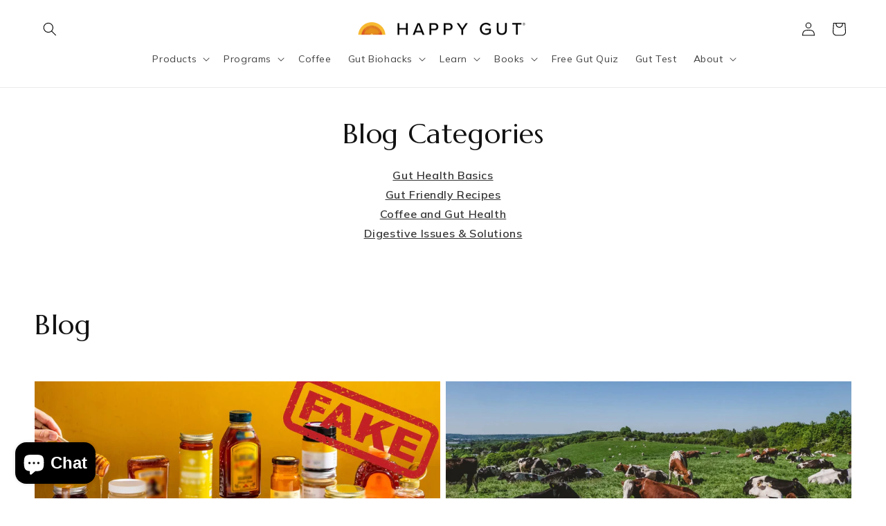

--- FILE ---
content_type: text/html; charset=utf-8
request_url: https://happygutlife.com/blogs/blog?page=3
body_size: 81848
content:
<!doctype html>

<script type="application/ld+json">
{
  "@context": "https://schema.org",
  "@type": "FAQPage",
  "mainEntity": [
    {
      "@type": "Question",
      "name": "What are the best probiotic foods to improve gut diversity?",
      "acceptedAnswer": {
        "@type": "Answer",
        "text": "The best probiotic foods to improve gut diversity are fermented foods that contain live cultures. These include plain unsweetened yogurt with live cultures, kefir, raw unpasteurized sauerkraut, kimchi, kombucha (low sugar), miso, tempeh, and naturally fermented pickles. Eating these foods raw or minimally heated is important, as heat destroys beneficial bacteria."
      }
    },
    {
      "@type": "Question",
      "name": "What are some simple prebiotic-rich recipes to try this week?",
      "acceptedAnswer": {
        "@type": "Answer",
        "text": "Simple prebiotic-rich recipes include a prebiotic breakfast bowl made with oats, chia seeds, green banana, apple, and cinnamon; garlic and leek soup using leeks, garlic, potato, and vegetable broth; and an asparagus and chicory greens salad with lemon vinaigrette and pumpkin seeds. These foods contain fibers that feed beneficial gut bacteria."
      }
    },
    {
      "@type": "Question",
      "name": "How does stress affect the gut microbiome and what remedies help?",
      "acceptedAnswer": {
        "@type": "Answer",
        "text": "Stress releases cortisol and adrenaline, which can reduce beneficial gut bacteria, increase harmful microbes, impair digestion, increase intestinal permeability, and weaken immune function. Remedies include deep breathing or meditation, regular moderate exercise, adequate sleep, optional adaptogenic herbs, and mind-body practices such as yoga, tai chi, journaling, or therapy."
      }
    },
    {
      "@type": "Question",
      "name": "What daily habits help strengthen intestinal barrier function?",
      "acceptedAnswer": {
        "@type": "Answer",
        "text": "Daily habits that strengthen the intestinal barrier include eating fiber-rich whole foods, consuming omega-3-rich foods, limiting sugar and ultra-processed foods, supporting collagen intake, staying well hydrated, chewing food thoroughly, and avoiding unnecessary use of NSAIDs such as ibuprofen."
      }
    },
    {
      "@type": "Question",
      "name": "What is the difference between probiotics, prebiotics, and synbiotics?",
      "acceptedAnswer": {
        "@type": "Answer",
        "text": "Probiotics are live beneficial bacteria that add microbes to the gut. Prebiotics are non-digestible fibers that feed beneficial bacteria. Synbiotics combine probiotics and prebiotics to enhance bacterial survival and colonization. Examples include yogurt as a probiotic, garlic as a prebiotic, and yogurt with chicory root inulin as a synbiotic."
      }
    },
    {
      "@type": "Question",
      "name": "What are the best low-acid coffee options for sensitive stomachs?",
      "acceptedAnswer": {
        "@type": "Answer",
        "text": "The best low-acid coffee options for sensitive stomachs include cold brew coffee, dark roast beans, and specialty coffees labeled as low-acid. Organic, health-focused brands that minimize additives and pesticides may also be easier on digestion."
      }
    },
    {
      "@type": "Question",
      "name": "Does low-acid coffee reduce acid reflux symptoms?",
      "acceptedAnswer": {
        "@type": "Answer",
        "text": "Low-acid coffee may reduce acid reflux symptoms in some people by producing less gastric irritation and decreasing heartburn. However, coffee still stimulates stomach acid production, so individual responses vary. Switching to low-acid or cold brew coffee may help sensitive individuals."
      }
    },
    {
      "@type": "Question",
      "name": "How can you brew low-acid coffee at home?",
      "acceptedAnswer": {
        "@type": "Answer",
        "text": "Low-acid coffee can be brewed at home by using cold brew methods, brewing at lower temperatures around 195°F (90°C), using a coarser grind, choosing darker roasts, or adding eggshells to bind acidity during brewing."
      }
    },
    {
      "@type": "Question",
      "name": "What is the difference between low-acid coffee and dark roast coffee?",
      "acceptedAnswer": {
        "@type": "Answer",
        "text": "Low-acid coffee is processed or selected specifically to reduce stomach irritation through ingredient chemistry, while dark roast coffee naturally has lower acidity due to extended roasting. Low-acid coffee prioritizes digestion, while dark roast prioritizes flavor."
      }
    },
    {
      "@type": "Question",
      "name": "What are the health benefits and risks of low-acid coffee?",
      "acceptedAnswer": {
        "@type": "Answer",
        "text": "Benefits of low-acid coffee include reduced stomach irritation, fewer reflux symptoms, and continued antioxidant and caffeine intake. Risks include caffeine sensitivity, continued acid stimulation in some individuals, and variable tolerance in people with GERD or ulcer disease."
      }
    }
  ]
}
</script>


<html class="js" lang="en">
  <head>

  <script async type="text/javascript" src="https://static.klaviyo.com/onsite/js/klaviyo.js?company_id=UiQaqK"></script>
<!-- Load Marcellus & Mulish from Google Fonts -->
<link rel="preconnect" href="https://fonts.googleapis.com">
<link rel="preconnect" href="https://fonts.gstatic.com" crossorigin>
<link href="https://fonts.googleapis.com/css2?family=Marcellus&family=Mulish:wght@300;400;600&display=swap" rel="stylesheet">

    <script async type="text/javascript" src="https://static.klaviyo.com/onsite/js/klaviyo.js?company_id=UiQaqK"> 
  </script>
    
	<!-- Added by AVADA SEO Suite -->
	 

	<!-- /Added by AVADA SEO Suite -->
    
    <meta charset="utf-8">
    <meta http-equiv="X-UA-Compatible" content="IE=edge">
    <meta name="viewport" content="width=device-width,initial-scale=1">
    <meta name="theme-color" content="">
    <link rel="canonical" href="https://happygutlife.com/blogs/blog?page=3">

     
  

  

    

  

     

  
     <!-- Section used for Custom Meta Data -->

    
  <script type="text/javascript">
      (function(c,l,a,r,i,t,y){
          c[a]=c[a]||function(){(c[a].q=c[a].q||[]).push(arguments)};
          t=l.createElement(r);t.async=1;t.src="https://www.clarity.ms/tag/"+i;
          y=l.getElementsByTagName(r)[0];y.parentNode.insertBefore(t,y);
      })(window, document, "clarity", "script", "n5u6mrryrk");
  </script><link rel="icon" type="image/png" href="//happygutlife.com/cdn/shop/files/favi.png?crop=center&height=32&v=1729763988&width=32"><link rel="preconnect" href="https://fonts.shopifycdn.com" crossorigin><title>
      Blog
 &ndash; Page 3 &ndash; Happy Gut Life</title>

    

    

<meta property="og:site_name" content="Happy Gut Life">
<meta property="og:url" content="https://happygutlife.com/blogs/blog?page=3">
<meta property="og:title" content="Blog">
<meta property="og:type" content="website">
<meta property="og:description" content="We are passionate about the gut!  Our mission is to help people improve their lives by improving their health.  Happy Gut®, featuring GUT C.A.R.E by Dr. Vincent Pedre®, is The Cleansing Program and protocol proven to alter the course of chronic disease, help you loose weight, gain energy, and eliminate pain."><meta property="og:image" content="http://happygutlife.com/cdn/shop/files/social_sharing_image_happy_gut.png?v=1726506325">
  <meta property="og:image:secure_url" content="https://happygutlife.com/cdn/shop/files/social_sharing_image_happy_gut.png?v=1726506325">
  <meta property="og:image:width" content="1200">
  <meta property="og:image:height" content="628"><meta name="twitter:site" content="@DrPedre"><meta name="twitter:card" content="summary_large_image">
<meta name="twitter:title" content="Blog">
<meta name="twitter:description" content="We are passionate about the gut!  Our mission is to help people improve their lives by improving their health.  Happy Gut®, featuring GUT C.A.R.E by Dr. Vincent Pedre®, is The Cleansing Program and protocol proven to alter the course of chronic disease, help you loose weight, gain energy, and eliminate pain.">


 
<!-- Global site tag (gtag.js) - Google AdWords: 1039350470 -->
<script async src="https://www.googletagmanager.com/gtag/js?id=AW-1039350470"></script>
<script>
  window.dataLayer = window.dataLayer || [];
  function gtag(){dataLayer.push(arguments);}
  gtag('js', new Date());

  gtag('config', 'AW-1039350470');
</script>
  
    <!-- Link Swiper's CSS -->
    <link rel="stylesheet" href="https://cdn.jsdelivr.net/npm/swiper@9/swiper-bundle.min.css" />
    <!-- Swiper JS -->
    <script src="https://cdn.jsdelivr.net/npm/swiper@9/swiper-bundle.min.js"></script>
    <script src="https://code.jquery.com/jquery-3.6.3.js" crossorigin="anonymous"></script>
    
    <script src="//happygutlife.com/cdn/shop/t/33/assets/constants.js?v=132983761750457495441726562039" defer="defer"></script>
    <script src="//happygutlife.com/cdn/shop/t/33/assets/pubsub.js?v=158357773527763999511726562066" defer="defer"></script>
    <script src="//happygutlife.com/cdn/shop/t/33/assets/global.js?v=141558919175400100011726562046" defer="defer"></script>
    <script src="//happygutlife.com/cdn/shop/t/33/assets/details-disclosure.js?v=13653116266235556501726562042" defer="defer"></script>
    <script src="//happygutlife.com/cdn/shop/t/33/assets/details-modal.js?v=25581673532751508451726562043" defer="defer"></script>
    <script src="//happygutlife.com/cdn/shop/t/33/assets/search-form.js?v=133129549252120666541726562076" defer="defer"></script><script src="//happygutlife.com/cdn/shop/t/33/assets/animations.js?v=88693664871331136111726561993" defer="defer"></script><style>
    .gothambold{font-family:gothambold!important;}
    .gothambook{font-family:gothambook!important;}
    .container-narrow{max-width:720px;margin:auto;padding-left:1.5rem;padding-right:1.5rem;width:100%;}
    .container{max-width:1140px;margin:auto;padding-left:1.5rem;padding-right:1.5rem;width:100%;}
    .container-fluid{max-width:1655px;margin:auto;padding-left:1.5rem;padding-right:1.5rem;width:100%;}
    .container-full{max-width:100%;margin:auto;padding-left:1.5rem;padding-right:1.5rem;width:100%;}
    .btn--primary, .spr-button, .spr-button-primary{
      background: #fd7e22;
      color: #fff;
    }
    .jdgm-star {
    font-family: 'JudgemeStar'!important;
    }
    .product__view-details .icon{height:16px;width:16px;}
    .product__view-details.btn-underline{margin-top:2.4rem;}
    .btn{
    display: inline-flex;
    align-items: center;
    justify-content: center;
    cursor: pointer;
    padding: 0 3.2rem;
    transition: .3s all;
    color: var(--color-text-body);
    white-space: nowrap;
    text-decoration:none;
    border: 1px solid #fd7e22;
    height: 48px;
    line-height: 30px;
    font-weight: 500;
    position: relative;
    text-transform: uppercase;
    border-radius: 5px;
    }
    .btn:not(.btn--plain):not(.btn--underline):hover{
    --color-border: var(--color-btn-bg-hover);
    background: #282828;
    color: #fff;
    border-color: #282828;
    box-shadow: 0 0 0 3px #282828;
    }

    .btn--white {
    background-color: #fff;
    color: #000;
    border-color: #fff;}

    .section__header{padding-bottom:4.5rem;}
    .section__description{margin-top:1rem;}
    p:empty{display:block!important;margin:1rem;}
    p{margin:0px;}
    .f-hero__content .btn--underline{text-decoration:underline;color:currentColor;}
</style>

    
    
<style>
/* Apply Marcellus for all headings */
h1, h2, h3, h4, h5, h6, .h1, .h2, .h3, .h4, .h5, .h6, 
h1 > *, h2 > *, h3 > *, h4 > *, h5 > *, h6 > *, 
.custom_featured_products_header > * {
    font-family: 'Marcellus', serif !important;
}

/* Apply Mulish for all normal text */
body, p, span, div, a, li, ul, ol, button, input, textarea {
    font-family: 'Mulish', sans-serif !important;
}
</style>


    

<!-- Avada Boost Sales Script -->

      


          
          
          
          
          
          
          
          
          
          <script>
            const AVADA_ENHANCEMENTS = {};
            AVADA_ENHANCEMENTS.contentProtection = false;
            AVADA_ENHANCEMENTS.hideCheckoutButon = false;
            AVADA_ENHANCEMENTS.cartSticky = false;
            AVADA_ENHANCEMENTS.multiplePixelStatus = false;
            AVADA_ENHANCEMENTS.inactiveStatus = false;
            AVADA_ENHANCEMENTS.cartButtonAnimationStatus = false;
            AVADA_ENHANCEMENTS.whatsappStatus = false;
            AVADA_ENHANCEMENTS.messengerStatus = false;
            AVADA_ENHANCEMENTS.livechatStatus = false;
          </script>



























      <script>
        const AVADA_CDT = {};
        AVADA_CDT.products = [];
        AVADA_CDT.template = "blog";
        AVADA_CDT.collections = [];
        

        const AVADA_INVQTY = {};
        

        AVADA_CDT.cartitem = 0;
        AVADA_CDT.moneyformat = `\$ {{amount}}`;
        AVADA_CDT.cartTotalPrice = 0;
        

        window.AVADA_BADGES = window.AVADA_BADGES || {};
        window.AVADA_BADGES = [{"badgeEffect":"","showBadgeBorder":false,"badgePageType":"product","headerText":"Secure Checkout With","badgeBorderRadius":3,"collectionPageInlinePosition":"after","description":"Increase a sense of urgency and boost conversation rate on each product page. ","badgeStyle":"color","badgeList":["https:\/\/cdn1.avada.io\/boost-sales\/visa.svg","https:\/\/cdn1.avada.io\/boost-sales\/mastercard.svg","https:\/\/cdn1.avada.io\/boost-sales\/americanexpress.svg","https:\/\/cdn1.avada.io\/boost-sales\/discover.svg","https:\/\/cdn1.avada.io\/boost-sales\/paypal.svg","https:\/\/cdn1.avada.io\/boost-sales\/applepay.svg","https:\/\/cdn1.avada.io\/boost-sales\/googlepay.svg"],"cartInlinePosition":"after","isSetCustomWidthMobile":false,"homePageInlinePosition":"after","createdAt":"2023-10-31T15:58:12.708Z","badgeWidth":"full-width","showHeaderText":true,"showBadges":true,"customWidthSize":450,"cartPosition":"","shopDomain":"happy-gut-life.myshopify.com","shopId":"LXS1JdfE3Z9Rs1KM0jui","inlinePosition":"after","badgeBorderColor":"#e1e1e1","headingSize":16,"badgeCustomSize":70,"badgesSmartSelector":false,"headingColor":"#232323","textAlign":"avada-align-center","badgeSize":"small","priority":"0","collectionPagePosition":"","customWidthSizeInMobile":450,"name":"Product Pages","position":"","homePagePosition":"","status":true,"font":"default","removeBranding":true,"id":"dKj95Xau3IuzmdfAZcKp"},{"badgeEffect":"","showBadgeBorder":false,"badgePageType":"footer","headerText":"","badgeBorderRadius":3,"collectionPageInlinePosition":"after","description":"Win customers' trust from every pages by showing various trust badges at website's footer.","badgeStyle":"color","badgeList":["https:\/\/cdn1.avada.io\/boost-sales\/visa.svg","https:\/\/cdn1.avada.io\/boost-sales\/mastercard.svg","https:\/\/cdn1.avada.io\/boost-sales\/americanexpress.svg","https:\/\/cdn1.avada.io\/boost-sales\/discover.svg","https:\/\/cdn1.avada.io\/boost-sales\/paypal.svg","https:\/\/cdn1.avada.io\/boost-sales\/applepay.svg","https:\/\/cdn1.avada.io\/boost-sales\/googlepay.svg"],"cartInlinePosition":"after","isSetCustomWidthMobile":false,"homePageInlinePosition":"after","createdAt":"2023-10-31T15:58:12.516Z","badgeWidth":"full-width","showHeaderText":true,"showBadges":true,"customWidthSize":450,"cartPosition":"","shopDomain":"happy-gut-life.myshopify.com","shopId":"LXS1JdfE3Z9Rs1KM0jui","inlinePosition":"after","badgeBorderColor":"#e1e1e1","headingSize":16,"badgeCustomSize":40,"badgesSmartSelector":false,"headingColor":"#232323","textAlign":"avada-align-center","badgeSize":"custom","priority":"0","selectedPreset":"Payment 1","collectionPagePosition":"","customWidthSizeInMobile":450,"name":"Footer","position":"","homePagePosition":"","status":true,"font":"default","removeBranding":true,"id":"NXlvE4Qvs1e4c2dSlOxs"}];

        window.AVADA_GENERAL_SETTINGS = window.AVADA_GENERAL_SETTINGS || {};
        window.AVADA_GENERAL_SETTINGS = null;

        window.AVADA_COUNDOWNS = window.AVADA_COUNDOWNS || {};
        window.AVADA_COUNDOWNS = [{},{},{"id":"HCYqYzblW8nE4N72zTO7","categoryNumbWidth":30,"numbWidth":60,"countdownSmartSelector":false,"collectionPageInlinePosition":"after","stockTextSize":16,"daysText":"Days","countdownEndAction":"HIDE_COUNTDOWN","secondsText":"Seconds","saleCustomSeconds":"59","createdAt":"2023-10-31T15:58:11.835Z","txtDatePos":"txt_outside_box","numbHeight":60,"txtDateSize":16,"shopId":"LXS1JdfE3Z9Rs1KM0jui","inlinePosition":"after","headingSize":30,"categoryTxtDateSize":8,"textAlign":"text-center","displayLayout":"square-countdown","categoryNumberSize":14,"priority":"0","displayType":"ALL_PRODUCT","numbBorderColor":"#cccccc","productIds":[],"collectionPagePosition":"","name":"Product Pages","numbBorderWidth":1,"manualDisplayPlacement":"after","position":"form[action='\/cart\/add']","showCountdownTimer":true,"conditions":{"type":"ALL","conditions":[{"type":"TITLE","operation":"CONTAINS","value":""}]},"timeUnits":"unit-dhms","status":true,"manualDisplayPosition":"form[action='\/cart\/add']","stockTextBefore":"Only {{stock_qty}} left in stock. Hurry up 🔥","saleCustomMinutes":"10","categoryUseDefaultSize":true,"description":"Increase urgency and boost conversions for each product page.","saleDateType":"date-custom","numbBgColor":"#ffffff","txtDateColor":"#122234","numbColor":"#122234","minutesText":"Minutes","showInventoryCountdown":true,"numbBorderRadius":0,"shopDomain":"happy-gut-life.myshopify.com","countdownTextBottom":"","productExcludeIds":[],"headingColor":"#0985C5","stockType":"real_stock","linkText":"Hurry! sale ends in","saleCustomHours":"00","hoursText":"Hours","categoryTxtDatePos":"txt_outside_box","useDefaultSize":true,"stockTextColor":"#122234","categoryNumbHeight":30,"saleCustomDays":"00","removeBranding":true}];

        window.AVADA_STOCK_COUNTDOWNS = window.AVADA_STOCK_COUNTDOWNS || {};
        window.AVADA_STOCK_COUNTDOWNS = {};

        window.AVADA_COUNDOWNS_V2 = window.AVADA_COUNDOWNS_V2 || {};
        window.AVADA_COUNDOWNS_V2 = [{"id":"pccoz9zDvP0orUaamJkL","classes":["Avada-CDTV2__Display--block"],"specificCollectionIds":[],"whenTimeReached":"hide_block","daysText":"Days","secondsCustom":1,"isCanChangeBgContainer":true,"conditionToShow":"allProduct","shopId":"LXS1JdfE3Z9Rs1KM0jui","widgetId":"AVADA-9PYEFDL1PJRR","nfc":true,"bgNumberColor":"","hoursText":"Hours","name":"Countdown Timer 23\/11\/23","pageShowCountdown":"product","presetType":"light","status":true,"createdAt":"2023-11-23T14:32:24.808Z","isFirstSave":false,"size":"large","secondsText":"Sec","image":"\/083e4e3d3578121d27659457fa2972d0.png","isSpecificTimeZone":true,"minutesText":"Min","timeZone":"America\/New_York","preset":"london","isCanChangeBgNumberColor":true,"isAdvancedSettings":true,"customCss":".Avada-CDTV2__Container.Avada-CDTV2__Size--medium .Avada-CDTV2__TimerItemValue {\n    font-size: 40px !important;\n}\n.Avada-CDTV2__Container.Avada-CDTV2__Size--medium .Avada-CDTV2__TimerItemLabel.Avada-CDTV2__PositionLabel--bottom{\n    top: 8.5rem !important;\n}\n.Avada-CDTV2__Container.Avada-CDTV2__Size--medium .Avada-CDTV2_Title{\n    font-size: 28px !important;\n}","hoursCustom":"13","daysCustom":"0","minutesCustom":"57","timeType":"date_sale_to","startTime":"2024-01-01T11:11","endTime":"2024-01-05T06:59","designSetting":[{"path":"designSetting.0","components":[],"name":"Heading","style":{"path":"designSetting.0.style","color":"#202223","fontWeight":"bold","textTransform":"uppercase"},"label":"Hurry up! Offer ends in","type":"heading"},{"path":"designSetting.1","components":[{"path":"designSetting.1.components.0","components":[{"path":"designSetting.1.components.0.components.0","identification":"dayValue","unitLabel":"","classes":[""],"name":"CD Item Value","style":{"padding":"1rem","path":"designSetting.1.components.0.components.0.style","backgroundColor":"#fd7e22","color":"#ffffff","borderRadius":"4px","lineHeight":"150%","fontWeight":"600"},"label":"","type":"countdownItemValue"},{"path":"designSetting.1.components.0.components.1","identification":"dayLabel","classes":["Avada-CDTV2__PositionLabel--bottom"],"name":"CD Item Label","style":{"padding":"0.5rem","path":"designSetting.1.components.0.components.1.style","color":"#202223","lineHeight":"150%","position":"absolute"},"type":"countdownItemLabel"}],"identification":"Day","name":"Item Container","style":{"padding":"0.5rem 0.25rem","path":"designSetting.1.components.0.style"},"label":"Days","type":"itemContainer","value":"02"},{"path":"designSetting.1.components.1","components":[{"path":"designSetting.1.components.1.components.0","identification":"hourValue","unitLabel":"","classes":[""],"name":"CD Item Value","style":{"padding":"1rem","path":"designSetting.1.components.1.components.0.style","backgroundColor":"#F2F2F6","color":"#202223","borderRadius":"4px","lineHeight":"150%","fontWeight":"600"},"label":"","type":"countdownItemValue"},{"path":"designSetting.1.components.1.components.1","identification":"hourLabel","classes":["Avada-CDTV2__PositionLabel--bottom"],"name":"CD Item Label","style":{"padding":"0.5rem","path":"designSetting.1.components.1.components.1.style","color":"#A8ADBC","lineHeight":"150%","position":"absolute"},"type":"countdownItemLabel"}],"identification":"Hour","name":"Item Container","style":{"padding":"0.5rem 0.25rem","path":"designSetting.1.components.1.style"},"label":"Hours","type":"itemContainer","value":"08"},{"path":"designSetting.1.components.2","components":[{"path":"designSetting.1.components.2.components.0","identification":"minuteValue","unitLabel":"","classes":[""],"name":"CD Item Value","style":{"padding":"1rem","path":"designSetting.1.components.2.components.0.style","backgroundColor":"#F2F2F6","color":"#202223","borderRadius":"4px","lineHeight":"150%","fontWeight":"600"},"label":"","type":"countdownItemValue"},{"path":"designSetting.1.components.2.components.1","identification":"minuteLabel","classes":["Avada-CDTV2__PositionLabel--bottom"],"name":"CD Item Label","style":{"padding":"0.5rem","path":"designSetting.1.components.2.components.1.style","color":"#A8ADBC","lineHeight":"150%","position":"absolute"},"type":"countdownItemLabel"}],"identification":"Minute","name":"Item Container","style":{"padding":"0.5rem 0.25rem","path":"designSetting.1.components.2.style"},"label":"Min","type":"itemContainer","value":"07"},{"path":"designSetting.1.components.3","components":[{"path":"designSetting.1.components.3.components.0","identification":"secondValue","unitLabel":"","classes":[""],"name":"CD Item Value","style":{"padding":"1rem","path":"designSetting.1.components.3.components.0.style","backgroundColor":"#F2F2F6","color":"#202223","borderRadius":"4px","lineHeight":"150%","fontWeight":"600"},"label":"","type":"countdownItemValue"},{"path":"designSetting.1.components.3.components.1","identification":"secondLabel","classes":["Avada-CDTV2__PositionLabel--bottom"],"name":"CD Item Label","style":{"padding":"0.5rem","path":"designSetting.1.components.3.components.1.style","color":"#A8ADBC","lineHeight":"150%","position":"absolute"},"type":"countdownItemLabel"}],"identification":"Second","name":"Item Container","style":{"padding":"0.5rem 0.25rem","path":"designSetting.1.components.3.style"},"label":"Sec","type":"itemContainer","value":"29"}],"name":"Countdown","label":"","type":"countdown","isCanChangeBgNumberColor":true}],"updatedAt":"2024-01-02T20:51:56.712Z"},{"id":"dLFltlk7KKDSz8oLFXym","classes":["Avada-CDTV2__Display--block"],"specificCollectionIds":[],"timeType":"date_sale_to","whenTimeReached":"do_no_thing","minutesCustom":1,"secondsCustom":1,"hoursCustom":1,"conditionToShow":"allProduct","startTime":"2023-11-02T19:23","shopId":"LXS1JdfE3Z9Rs1KM0jui","daysCustom":1,"widgetId":"AVADA-JXXSS92HI858","nfc":true,"bgNumberColor":"","isCanChangeBgNumberColor":true,"name":"Countdown Timer 02\/11\/23","pageShowCountdown":"product","presetType":"dark","status":true,"createdAt":"2023-11-02T17:25:50.284Z","isFirstSave":false,"isAdvancedSettings":true,"size":"large","isShowToCollectionPages":false,"isSpecificTimeZone":true,"timeZone":"Europe\/Sofia","endTime":"2023-11-13T07:00","designSetting":[{"path":"designSetting.0","components":[],"name":"Heading","style":{"path":"designSetting.0.style","color":"#FFFFFF"},"label":"THE EXCLUSIVE OFFER EXPIRES IN:","type":"heading"},{"path":"designSetting.1","components":[{"path":"designSetting.1.components.0","components":[{"path":"designSetting.1.components.0.components.0","identification":"dayValue","unitLabel":"","classes":[""],"name":"CD Item Value","style":{"path":"designSetting.1.components.0.components.0.style","color":"#ffffff","fontWeight":600},"label":"","type":"countdownItemValue"},{"path":"designSetting.1.components.0.components.1","identification":"dayLabel","classes":["Avada-CDTV2__LabelTextSize--EqualValueTextSize"],"name":"CD Item Label","style":{"path":"designSetting.1.components.0.components.1.style","color":"#b4b4b4","fontWeight":600},"type":"countdownItemLabel"}],"identification":"Day","name":"Item Container","style":{"padding":"0.5rem 0.25rem","path":"designSetting.1.components.0.style"},"label":"d","type":"itemContainer","value":"03"},{"path":"designSetting.1.components.1","components":[{"path":"designSetting.1.components.1.components.0","identification":"hourValue","unitLabel":"","classes":[""],"name":"CD Item Value","style":{"path":"designSetting.1.components.1.components.0.style","color":"#00A3FF","fontWeight":600},"label":"","type":"countdownItemValue"},{"path":"designSetting.1.components.1.components.1","identification":"hourLabel","classes":["Avada-CDTV2__LabelTextSize--EqualValueTextSize"],"name":"CD Item Label","style":{"path":"designSetting.1.components.1.components.1.style","color":"#00A3FF","fontWeight":600},"type":"countdownItemLabel"}],"identification":"Hour","name":"Item Container","style":{"padding":"0.5rem 0.25rem","path":"designSetting.1.components.1.style"},"label":"h","type":"itemContainer","value":"10"},{"path":"designSetting.1.components.2","components":[{"path":"designSetting.1.components.2.components.0","identification":"minuteValue","unitLabel":"","classes":[""],"name":"CD Item Value","style":{"path":"designSetting.1.components.2.components.0.style","color":"#00A3FF","fontWeight":600},"label":"","type":"countdownItemValue"},{"path":"designSetting.1.components.2.components.1","identification":"minuteLabel","classes":["Avada-CDTV2__LabelTextSize--EqualValueTextSize"],"name":"CD Item Label","style":{"path":"designSetting.1.components.2.components.1.style","color":"#00A3FF","fontWeight":600},"type":"countdownItemLabel"}],"identification":"Minute","name":"Item Container","style":{"padding":"0.5rem 0.25rem","path":"designSetting.1.components.2.style"},"label":"m","type":"itemContainer","value":"30"},{"path":"designSetting.1.components.3","components":[{"path":"designSetting.1.components.3.components.0","identification":"secondValue","unitLabel":"","classes":[""],"name":"CD Item Value","style":{"path":"designSetting.1.components.3.components.0.style","color":"#00A3FF","fontWeight":600},"label":"","type":"countdownItemValue"},{"path":"designSetting.1.components.3.components.1","identification":"secondLabel","classes":["Avada-CDTV2__LabelTextSize--EqualValueTextSize"],"name":"CD Item Label","style":{"path":"designSetting.1.components.3.components.1.style","color":"#00A3FF","fontWeight":600},"type":"countdownItemLabel"}],"identification":"Second","name":"Item Container","style":{"padding":"0.5rem 0.25rem","path":"designSetting.1.components.3.style"},"label":"s","type":"itemContainer","value":"30"}],"name":"Countdown","label":"","type":"countdown","isCanChangeBgNumberColor":false}],"secondsText":"s","image":"\/d9d91181d159a4ee88a7ed16b2cce50d.png","hoursText":"h","minutesText":"m","preset":"new_york","daysText":"d","updatedAt":"2023-11-09T18:30:13.698Z"}];

        window.AVADA_BADGES_V2 = window.AVADA_BADGES_V2 || {};
        window.AVADA_BADGES_V2 = [];

        window.AVADA_INACTIVE_TAB = window.AVADA_INACTIVE_TAB || {};
        window.AVADA_INACTIVE_TAB = null;

        window.AVADA_LIVECHAT = window.AVADA_LIVECHAT || {};
        window.AVADA_LIVECHAT = null;

        window.AVADA_STICKY_ATC = window.AVADA_STICKY_ATC || {};
        window.AVADA_STICKY_ATC = null;

        window.AVADA_ATC_ANIMATION = window.AVADA_ATC_ANIMATION || {};
        window.AVADA_ATC_ANIMATION = null;

        window.AVADA_SP = window.AVADA_SP || {};
        window.AVADA_SP = {"shop":"LXS1JdfE3Z9Rs1KM0jui","configuration":{"position":"bottom-left","hide_time_ago":false,"smart_hide":false,"smart_hide_time":3,"smart_hide_unit":"days","truncate_product_name":true,"display_duration":5,"first_delay":10,"pops_interval":10,"max_pops_display":20,"show_mobile":true,"mobile_position":"bottom","animation":"fadeInUp","out_animation":"fadeOutDown","with_sound":false,"display_order":"order","only_product_viewing":false,"notice_continuously":false,"custom_css":"","replay":true,"included_urls":"","excluded_urls":"","excluded_product_type":"","countries_all":true,"countries":[],"allow_show":"all","hide_close":true,"close_time":1,"close_time_unit":"days","support_rtl":false},"notifications":{"wiZ2MFROwcxUQiB6KT1G":{"settings":{"heading_text":"{{first_name}} in {{city}}, {{country}}","heading_font_weight":500,"heading_font_size":12,"content_text":"Purchased {{product_name}}","content_font_weight":800,"content_font_size":13,"background_image":"","background_color":"#FFF","heading_color":"#111","text_color":"#142A47","time_color":"#234342","with_border":false,"border_color":"#333333","border_width":1,"border_radius":20,"image_border_radius":20,"heading_decoration":null,"hover_product_decoration":null,"hover_product_color":"#122234","with_box_shadow":true,"font":"Raleway","language_code":"en","with_static_map":false,"use_dynamic_names":false,"dynamic_names":"","use_flag":false,"popup_custom_link":"","popup_custom_image":"","display_type":"popup","use_counter":false,"counter_color":"#0b4697","counter_unit_color":"#0b4697","counter_unit_plural":"views","counter_unit_single":"view","truncate_product_name":false,"allow_show":"all","included_urls":"","excluded_urls":""},"type":"order","items":[],"source":"shopify\/order"}},"removeBranding":true};

        window.AVADA_SP_V2 = window.AVADA_SP_V2 || {};
        window.AVADA_SP_V2 = [{"id":"OOzK2ZK0JTPrfAXpn2V6","borderColor":"#333333","truncateProductName":false,"isHideCustomerName":false,"isUseAdvancedSettings":false,"backgroundImage":"","contentText":"Purchased {{product_name}}","contentFontSize":13,"dayAgoTimeUnit":"hours","type":"recent_sales","desktopPosition":"bottom_left","importDemo":"import_random_product","createdAt":"2023-10-31T15:58:12.110Z","borderWidth":1,"imageBorderRadius":6,"shopId":"LXS1JdfE3Z9Rs1KM0jui","isShowOnMobile":true,"backgroundColor":"#FFF","headingColor":"#111","withBorder":false,"headingFontSize":12,"contentFontWeight":800,"mobilePositions":"bottom","languageCode":"en","textColor":"#142A47","isGenerateDayAgo":true,"notificationsImport":[],"dayAgoTime":"1","headingText":"{{first_name}} in {{city}}, {{country}}","timeColor":"#234342","borderRadius":6,"isShowDemo":false,"name":"Recent Sale","typeTheme":"basic1","specificProducts":[],"headingFontWeight":500,"font":"Raleway","status":false,"notifications":[{"product_id":7622354501702,"first_name":"monica","city":"Fountain Valley","country":"United States","date":"2026-01-25T00:01:29.000Z","shipping_first_name":"monica","shipping_city":"Fountain Valley","shipping_country":"United States","type":"order","title":"HAPPY GUT COFFEE - Whole Bean","product_image":"https:\/\/cdn.shopify.com\/s\/files\/1\/1031\/3447\/files\/Whole-Bean-Coffee-HGL.png?v=1765830759","product_name":"HAPPY GUT COFFEE","product_link":"https:\/\/happy-gut-life.myshopify.com\/products\/happy-gut-coffee","product_handle":"happy-gut-coffee"},{"product_id":4409403899974,"first_name":"Reary","city":"North East","country":"United States","date":"2026-01-25T00:01:29.000Z","shipping_first_name":"Reary","shipping_city":"North East","shipping_country":"United States","type":"order","title":"RELAX | Constipation Relief","product_image":"https:\/\/cdn.shopify.com\/s\/files\/1\/1031\/3447\/files\/Take_relax.png?v=1768309132","product_name":"RELAX | Constipation Relief","product_link":"https:\/\/happy-gut-life.myshopify.com\/products\/relax-constipation-relief","product_handle":"relax-constipation-relief"},{"product_id":7622354501702,"first_name":"Carmen","city":"Belleair Beach","country":"United States","date":"2026-01-24T16:55:25.000Z","shipping_first_name":"Carmen","shipping_city":"Belleair Beach","shipping_country":"United States","type":"order","title":"HAPPY GUT COFFEE - Ground","product_image":"https:\/\/cdn.shopify.com\/s\/files\/1\/1031\/3447\/files\/Whole-Bean-Coffee-HGL.png?v=1765830759","product_name":"HAPPY GUT COFFEE","product_link":"https:\/\/happy-gut-life.myshopify.com\/products\/happy-gut-coffee","product_handle":"happy-gut-coffee"},{"product_id":6746553679942,"first_name":"Rosa","city":"Moore","country":"United States","date":"2026-01-24T16:04:22.000Z","shipping_first_name":"Rosa","shipping_city":"Moore","shipping_country":"United States","type":"order","title":"ACTIVATE PLUS | Complete Digestive Enzymes","product_image":"https:\/\/cdn.shopify.com\/s\/files\/1\/1031\/3447\/files\/f3caef6a-6ef7-4b31-ac11-10c717ddda96.__CR0_0_970_600_PT0_SX970_V1____1.jpg?v=1768308891","product_name":"ACTIVATE PLUS | Complete Digestive Enzymes","product_link":"https:\/\/happy-gut-life.myshopify.com\/products\/happy-gut-activate-plus-digestive-enzymes","product_handle":"happy-gut-activate-plus-digestive-enzymes"},{"product_id":7622354501702,"first_name":"Mary","city":"Tulsa","country":"United States","date":"2026-01-24T14:15:24.000Z","shipping_first_name":"Ali","shipping_city":"Memphis","shipping_country":"United States","type":"order","title":"HAPPY GUT COFFEE - Ground","product_image":"https:\/\/cdn.shopify.com\/s\/files\/1\/1031\/3447\/files\/Whole-Bean-Coffee-HGL.png?v=1765830759","product_name":"HAPPY GUT COFFEE","product_link":"https:\/\/happy-gut-life.myshopify.com\/products\/happy-gut-coffee","product_handle":"happy-gut-coffee"},{"product_id":7828441956422,"first_name":"dylan","city":"Urbandale","country":"United States","date":"2026-01-24T14:01:30.000Z","shipping_first_name":"dylan","shipping_city":"Urbandale","shipping_country":"United States","type":"order","title":"Happy Gut Transformation Pack (Whole Bean) - Whole Bean","product_image":"https:\/\/cdn.shopify.com\/s\/files\/1\/1031\/3447\/files\/coffee-and-leaky-png.png?v=1755627126","product_name":"Happy Gut Transformation Pack (Whole Bean)","product_link":"https:\/\/happy-gut-life.myshopify.com\/products\/gold-transformation-pack","product_handle":"gold-transformation-pack"},{"product_id":7622354501702,"first_name":"Suzanna","city":"Waverly","country":"United States","date":"2026-01-24T14:01:25.000Z","shipping_first_name":"Suzanna","shipping_city":"Waverly","shipping_country":"United States","type":"order","title":"HAPPY GUT COFFEE - Whole Bean","product_image":"https:\/\/cdn.shopify.com\/s\/files\/1\/1031\/3447\/files\/Whole-Bean-Coffee-HGL.png?v=1765830759","product_name":"HAPPY GUT COFFEE","product_link":"https:\/\/happy-gut-life.myshopify.com\/products\/happy-gut-coffee","product_handle":"happy-gut-coffee"},{"product_id":7622354501702,"first_name":"Anna","city":"Garfield","country":"United States","date":"2026-01-24T13:41:00.000Z","shipping_first_name":"Anna","shipping_city":"Garfield","shipping_country":"United States","type":"order","title":"HAPPY GUT COFFEE - Ground","product_image":"https:\/\/cdn.shopify.com\/s\/files\/1\/1031\/3447\/files\/Whole-Bean-Coffee-HGL.png?v=1765830759","product_name":"HAPPY GUT COFFEE","product_link":"https:\/\/happy-gut-life.myshopify.com\/products\/happy-gut-coffee","product_handle":"happy-gut-coffee"},{"product_id":7664557654086,"first_name":"Anna","city":"Garfield","country":"United States","date":"2026-01-24T13:41:00.000Z","shipping_first_name":"Anna","shipping_city":"Garfield","shipping_country":"United States","type":"order","title":"HAPPY GUT Coffee + 2 bags - Whole Bean","product_image":"https:\/\/cdn.shopify.com\/s\/files\/1\/1031\/3447\/files\/2_bags.jpg?v=1761175898","product_name":"HAPPY GUT Coffee + 2 bags","product_link":"https:\/\/happy-gut-life.myshopify.com\/products\/happy-gut-coffee-2-more-bags","product_handle":"happy-gut-coffee-2-more-bags"},{"product_id":7828437139526,"first_name":"Merrill","city":"Brooklyn","country":"United States","date":"2026-01-24T01:01:09.000Z","shipping_first_name":"Merrill","shipping_city":"Brooklyn","shipping_country":"United States","type":"order","title":"FLEX \u0026 DIGEST COLLAGEN POWDER","product_image":"https:\/\/cdn.shopify.com\/s\/files\/1\/1031\/3447\/files\/Flex_Digest_collagen_powder_d584b37f-826b-40f8-828d-27f6dd06e7a7.png?v=1744222641","product_name":"FLEX \u0026 DIGEST COLLAGEN POWDER","product_link":"https:\/\/happy-gut-life.myshopify.com\/products\/flex-digest-collagen-powder","product_handle":"flex-digest-collagen-powder"},{"product_id":4409404096582,"first_name":"Joseph","city":"Stony Brook","country":"United States","date":"2026-01-23T18:01:12.000Z","shipping_first_name":"Joseph","shipping_city":"Stony Brook","shipping_country":"United States","type":"order","title":"RESTORE | 50B CFU Probiotic","product_image":"https:\/\/cdn.shopify.com\/s\/files\/1\/1031\/3447\/files\/New_restore_image_for_HG_Minute_email.png?v=1768309210","product_name":"RESTORE | 50B CFU Probiotic","product_link":"https:\/\/happy-gut-life.myshopify.com\/products\/restore-probiotic","product_handle":"restore-probiotic"},{"product_id":7622354501702,"first_name":"Tiffani","city":"Cedar hills","country":"United States","date":"2026-01-23T16:38:08.000Z","shipping_first_name":"Tiffani","shipping_city":"Cedar hills","shipping_country":"United States","type":"order","title":"HAPPY GUT COFFEE - Whole Bean","product_image":"https:\/\/cdn.shopify.com\/s\/files\/1\/1031\/3447\/files\/Whole-Bean-Coffee-HGL.png?v=1765830759","product_name":"HAPPY GUT COFFEE","product_link":"https:\/\/happy-gut-life.myshopify.com\/products\/happy-gut-coffee","product_handle":"happy-gut-coffee"},{"product_id":7792730570822,"first_name":"John","city":"New York","country":"United States","date":"2026-01-22T16:00:58.000Z","shipping_first_name":"John","shipping_city":"New York","shipping_country":"United States","type":"order","title":"GUT HARMONY","product_image":"https:\/\/cdn.shopify.com\/s\/files\/1\/1031\/3447\/files\/Gut-Harmony-benefits1.png?v=1767872811","product_name":"GUT HARMONY","product_link":"https:\/\/happy-gut-life.myshopify.com\/products\/gut-harmony","product_handle":"gut-harmony"},{"product_id":7622354501702,"first_name":"Dana","city":"Wadmalaw Island","country":"United States","date":"2026-01-22T15:58:52.000Z","shipping_first_name":"Dana","shipping_city":"Wadmalaw Island","shipping_country":"United States","type":"order","title":"HAPPY GUT COFFEE - Whole Bean","product_image":"https:\/\/cdn.shopify.com\/s\/files\/1\/1031\/3447\/files\/Whole-Bean-Coffee-HGL.png?v=1765830759","product_name":"HAPPY GUT COFFEE","product_link":"https:\/\/happy-gut-life.myshopify.com\/products\/happy-gut-coffee","product_handle":"happy-gut-coffee"},{"product_id":4409403899974,"first_name":"Dana","city":"Wadmalaw Island","country":"United States","date":"2026-01-22T15:58:52.000Z","shipping_first_name":"Dana","shipping_city":"Wadmalaw Island","shipping_country":"United States","type":"order","title":"RELAX | Constipation Relief","product_image":"https:\/\/cdn.shopify.com\/s\/files\/1\/1031\/3447\/files\/Take_relax.png?v=1768309132","product_name":"RELAX | Constipation Relief","product_link":"https:\/\/happy-gut-life.myshopify.com\/products\/relax-constipation-relief","product_handle":"relax-constipation-relief"},{"product_id":4409403572294,"first_name":"Tristine","city":"New York","country":"United States","date":"2026-01-22T14:11:43.000Z","shipping_first_name":"Tristine","shipping_city":"New York","shipping_country":"United States","type":"order","title":"LEAKY GUT ADVANTAGE","product_image":"https:\/\/cdn.shopify.com\/s\/files\/1\/1031\/3447\/files\/a40c72db-2a74-44ec-be4f-459e362fb75f.__CR0_0_970_600_PT0_SX970_V1____1.jpg?v=1768309072","product_name":"LEAKY GUT ADVANTAGE","product_link":"https:\/\/happy-gut-life.myshopify.com\/products\/leaky-gut-advantage","product_handle":"leaky-gut-advantage"},{"product_id":7828437139526,"first_name":"Maria","city":"Moon Twp","country":"United States","date":"2026-01-21T16:01:29.000Z","shipping_first_name":"Maria","shipping_city":"Moon Twp","shipping_country":"United States","type":"order","title":"FLEX \u0026 DIGEST COLLAGEN POWDER","product_image":"https:\/\/cdn.shopify.com\/s\/files\/1\/1031\/3447\/files\/Flex_Digest_collagen_powder_d584b37f-826b-40f8-828d-27f6dd06e7a7.png?v=1744222641","product_name":"FLEX \u0026 DIGEST COLLAGEN POWDER","product_link":"https:\/\/happy-gut-life.myshopify.com\/products\/flex-digest-collagen-powder","product_handle":"flex-digest-collagen-powder"},{"product_id":6746553679942,"first_name":"Maria","city":"Moon Twp","country":"United States","date":"2026-01-21T16:01:29.000Z","shipping_first_name":"Maria","shipping_city":"Moon Twp","shipping_country":"United States","type":"order","title":"ACTIVATE PLUS | Complete Digestive Enzymes","product_image":"https:\/\/cdn.shopify.com\/s\/files\/1\/1031\/3447\/files\/f3caef6a-6ef7-4b31-ac11-10c717ddda96.__CR0_0_970_600_PT0_SX970_V1____1.jpg?v=1768308891","product_name":"ACTIVATE PLUS | Complete Digestive Enzymes","product_link":"https:\/\/happy-gut-life.myshopify.com\/products\/happy-gut-activate-plus-digestive-enzymes","product_handle":"happy-gut-activate-plus-digestive-enzymes"},{"product_id":4409404096582,"first_name":"Maria","city":"Moon Twp","country":"United States","date":"2026-01-21T16:01:29.000Z","shipping_first_name":"Maria","shipping_city":"Moon Twp","shipping_country":"United States","type":"order","title":"RESTORE | 50B CFU Probiotic","product_image":"https:\/\/cdn.shopify.com\/s\/files\/1\/1031\/3447\/files\/New_restore_image_for_HG_Minute_email.png?v=1768309210","product_name":"RESTORE | 50B CFU Probiotic","product_link":"https:\/\/happy-gut-life.myshopify.com\/products\/restore-probiotic","product_handle":"restore-probiotic"},{"product_id":7622354501702,"first_name":"margy","city":"Irvine","country":"United States","date":"2026-01-21T15:40:58.000Z","shipping_first_name":"margy","shipping_city":"Irvine","shipping_country":"United States","type":"order","title":"HAPPY GUT COFFEE - Whole Bean","product_image":"https:\/\/cdn.shopify.com\/s\/files\/1\/1031\/3447\/files\/Whole-Bean-Coffee-HGL.png?v=1765830759","product_name":"HAPPY GUT COFFEE","product_link":"https:\/\/happy-gut-life.myshopify.com\/products\/happy-gut-coffee","product_handle":"happy-gut-coffee"},{"product_id":7664557654086,"first_name":"margy","city":"Irvine","country":"United States","date":"2026-01-21T15:40:58.000Z","shipping_first_name":"margy","shipping_city":"Irvine","shipping_country":"United States","type":"order","title":"HAPPY GUT Coffee + 2 bags - Whole Bean","product_image":"https:\/\/cdn.shopify.com\/s\/files\/1\/1031\/3447\/files\/2_bags.jpg?v=1761175898","product_name":"HAPPY GUT Coffee + 2 bags","product_link":"https:\/\/happy-gut-life.myshopify.com\/products\/happy-gut-coffee-2-more-bags","product_handle":"happy-gut-coffee-2-more-bags"},{"product_id":7622354501702,"first_name":"April","city":"Ramsey","country":"United States","date":"2026-01-20T02:58:03.000Z","shipping_first_name":"April","shipping_city":"Ramsey","shipping_country":"United States","type":"order","title":"HAPPY GUT COFFEE - Whole Bean","product_image":"https:\/\/cdn.shopify.com\/s\/files\/1\/1031\/3447\/files\/Whole-Bean-Coffee-HGL.png?v=1765830759","product_name":"HAPPY GUT COFFEE","product_link":"https:\/\/happy-gut-life.myshopify.com\/products\/happy-gut-coffee","product_handle":"happy-gut-coffee"},{"product_id":7659502436422,"first_name":"Brian","city":"New Braunfels","country":"United States","date":"2026-01-19T02:01:11.000Z","shipping_first_name":"Brian","shipping_city":"New Braunfels","shipping_country":"United States","type":"order","title":"3 bags for 30% OFF - Ground","product_image":"https:\/\/cdn.shopify.com\/s\/files\/1\/1031\/3447\/files\/hg_coffee_ground_form_3_bags.png?v=1765914624","product_name":"3 bags for 30% OFF","product_link":"https:\/\/happy-gut-life.myshopify.com\/products\/happy-gut-coffee-x3-bags","product_handle":"happy-gut-coffee-x3-bags"},{"product_id":7659502436422,"first_name":"Debra","city":"Birmingham","country":"United States","date":"2026-01-17T23:11:27.000Z","shipping_first_name":"Debra","shipping_city":"Birmingham","shipping_country":"United States","type":"order","title":"3 bags for 30% OFF - Whole Bean","product_image":"https:\/\/cdn.shopify.com\/s\/files\/1\/1031\/3447\/files\/hg_coffee_ground_form_3_bags.png?v=1765914624","product_name":"3 bags for 30% OFF","product_link":"https:\/\/happy-gut-life.myshopify.com\/products\/happy-gut-coffee-x3-bags","product_handle":"happy-gut-coffee-x3-bags"},{"product_id":6746553679942,"first_name":"Kelly","city":"New York","country":"United States","date":"2026-01-17T18:00:57.000Z","shipping_first_name":"Kelly","shipping_city":"New York","shipping_country":"United States","type":"order","title":"ACTIVATE PLUS | Complete Digestive Enzymes","product_image":"https:\/\/cdn.shopify.com\/s\/files\/1\/1031\/3447\/files\/f3caef6a-6ef7-4b31-ac11-10c717ddda96.__CR0_0_970_600_PT0_SX970_V1____1.jpg?v=1768308891","product_name":"ACTIVATE PLUS | Complete Digestive Enzymes","product_link":"https:\/\/happy-gut-life.myshopify.com\/products\/happy-gut-activate-plus-digestive-enzymes","product_handle":"happy-gut-activate-plus-digestive-enzymes"},{"product_id":4409404096582,"first_name":"Crystal","city":"Southbury","country":"United States","date":"2026-01-17T14:01:12.000Z","shipping_first_name":"Crystal","shipping_city":"Southbury","shipping_country":"United States","type":"order","title":"RESTORE | 50B CFU Probiotic","product_image":"https:\/\/cdn.shopify.com\/s\/files\/1\/1031\/3447\/files\/New_restore_image_for_HG_Minute_email.png?v=1768309210","product_name":"RESTORE | 50B CFU Probiotic","product_link":"https:\/\/happy-gut-life.myshopify.com\/products\/restore-probiotic","product_handle":"restore-probiotic"},{"product_id":4409403113542,"first_name":"Bisona","city":"St. Augustine","country":"United States","date":"2026-01-17T00:52:41.000Z","shipping_first_name":"Bisona","shipping_city":"St. Augustine","shipping_country":"United States","type":"order","title":"CLEANSE SHAKE | Supports Gut Metabolic Detoxification","product_image":"https:\/\/cdn.shopify.com\/s\/files\/1\/1031\/3447\/files\/Cleanse_Shake_BONUS_pds.png?v=1743453510","product_name":"CLEANSE SHAKE | Supports Gut Metabolic Detoxification","product_link":"https:\/\/happy-gut-life.myshopify.com\/products\/cleanse-shake-gut-detox-support","product_handle":"cleanse-shake-gut-detox-support"},{"product_id":4409403572294,"first_name":"Bisona","city":"St. Augustine","country":"United States","date":"2026-01-17T00:52:41.000Z","shipping_first_name":"Bisona","shipping_city":"St. Augustine","shipping_country":"United States","type":"order","title":"LEAKY GUT ADVANTAGE","product_image":"https:\/\/cdn.shopify.com\/s\/files\/1\/1031\/3447\/files\/a40c72db-2a74-44ec-be4f-459e362fb75f.__CR0_0_970_600_PT0_SX970_V1____1.jpg?v=1768309072","product_name":"LEAKY GUT ADVANTAGE","product_link":"https:\/\/happy-gut-life.myshopify.com\/products\/leaky-gut-advantage","product_handle":"leaky-gut-advantage"},{"product_id":4409403899974,"first_name":"Bisona","city":"St. Augustine","country":"United States","date":"2026-01-17T00:52:41.000Z","shipping_first_name":"Bisona","shipping_city":"St. Augustine","shipping_country":"United States","type":"order","title":"RELAX | Constipation Relief","product_image":"https:\/\/cdn.shopify.com\/s\/files\/1\/1031\/3447\/files\/Take_relax.png?v=1768309132","product_name":"RELAX | Constipation Relief","product_link":"https:\/\/happy-gut-life.myshopify.com\/products\/relax-constipation-relief","product_handle":"relax-constipation-relief"},{"product_id":7014294683718,"first_name":"Bisona","city":"St. Augustine","country":"United States","date":"2026-01-17T00:52:41.000Z","shipping_first_name":"Bisona","shipping_city":"St. Augustine","shipping_country":"United States","type":"order","title":"DETOX Masterclass | Access","product_image":"https:\/\/cdn.shopify.com\/s\/files\/1\/1031\/3447\/products\/Detox-Masterclass-Shopify.jpg?v=1726495046","product_name":"DETOX Masterclass | Access","product_link":"https:\/\/happy-gut-life.myshopify.com\/products\/detox-masterclass-access","product_handle":"detox-masterclass-access"}]}];

        window.AVADA_SETTING_SP_V2 = window.AVADA_SETTING_SP_V2 || {};
        window.AVADA_SETTING_SP_V2 = {"show_mobile":true,"countries_all":true,"display_order":"order","hide_time_ago":false,"max_pops_display":30,"first_delay":4,"custom_css":"","notice_continuously":false,"orderItems":[{"date":"2023-10-31T12:22:46.000Z","country":"United States","city":"Houston","shipping_first_name":"Bobbie","product_image":"https:\/\/cdn.shopify.com\/s\/files\/1\/1031\/3447\/products\/NewImages-Relax_1.png?v=1678123562","shipping_city":"Houston","type":"order","product_name":"ENHANCE | Leaky Gut Support","product_id":4409403572294,"product_handle":"enhance","first_name":"Bobbie","shipping_country":"United States","product_link":"https:\/\/happy-gut-life.myshopify.com\/products\/enhance"},{"date":"2023-10-29T23:08:37.000Z","country":"United States","city":"Farmingdale","shipping_first_name":"","product_image":"https:\/\/cdn.shopify.com\/s\/files\/1\/1031\/3447\/products\/QSG-iPad-Pro-WEB_2ef94cdd-7b96-4f4a-b375-04ec03c5f33a.png?v=1618495781","shipping_city":"","type":"order","product_name":"HAPPY GUT® Quick Start Guide - Global Edition","product_id":6583745478726,"product_handle":"happy-gut-quick-start-guide-global-edition","first_name":"Sydney  ","shipping_country":"","product_link":"https:\/\/happy-gut-life.myshopify.com\/products\/happy-gut-quick-start-guide-global-edition"},{"date":"2023-10-29T16:47:56.000Z","country":"United States","city":"Beverly Hills","shipping_first_name":"Nataalia","product_image":"https:\/\/cdn.shopify.com\/s\/files\/1\/1031\/3447\/products\/NewImages-ActivatePlus.png?v=1678123132","shipping_city":"Beverly Hills","type":"order","product_name":"ACTIVATE PLUS | Complete Digestive Enzymes","product_id":6746553679942,"product_handle":"happy-gut-activate-plus-black-friday-cyber-monday-sale","first_name":"Nataalia","shipping_country":"United States","product_link":"https:\/\/happy-gut-life.myshopify.com\/products\/happy-gut-activate-plus-black-friday-cyber-monday-sale"},{"date":"2023-10-29T13:10:10.000Z","country":"United States","city":"New York","shipping_first_name":"Mohar","product_image":"https:\/\/cdn.shopify.com\/s\/files\/1\/1031\/3447\/products\/NewImages-Relax_8.png?v=1678124202","shipping_city":"New York","type":"order","product_name":"NOURISH | Plant Protein","product_id":6796939919430,"product_handle":"nourish-plant-protein","first_name":"Mohar","shipping_country":"United States","product_link":"https:\/\/happy-gut-life.myshopify.com\/products\/nourish-plant-protein"},{"date":"2023-10-29T13:03:55.000Z","country":"United States","city":"Orlando","shipping_first_name":"Sherri","product_image":"https:\/\/cdn.shopify.com\/s\/files\/1\/1031\/3447\/products\/NewImages-Relax_1.png?v=1678123562","shipping_city":"Orlando","type":"order","product_name":"ENHANCE | Leaky Gut Support","product_id":4409403572294,"product_handle":"enhance","first_name":"Sherri","shipping_country":"United States","product_link":"https:\/\/happy-gut-life.myshopify.com\/products\/enhance"},{"date":"2023-10-29T04:08:27.000Z","country":"United States","city":"Washington","shipping_first_name":"Natalia","product_image":"https:\/\/cdn.shopify.com\/s\/files\/1\/1031\/3447\/products\/NewImages-ActivatePlus.png?v=1678123132","shipping_city":"Great Falls","type":"order","product_name":"ACTIVATE PLUS | Complete Digestive Enzymes","product_id":6746553679942,"product_handle":"happy-gut-activate-plus-black-friday-cyber-monday-sale","first_name":"Natalia","shipping_country":"United States","product_link":"https:\/\/happy-gut-life.myshopify.com\/products\/happy-gut-activate-plus-black-friday-cyber-monday-sale"},{"date":"2023-10-27T04:09:36.000Z","country":"United States","city":"Circle Pines","shipping_first_name":"Jordyn","product_image":"https:\/\/cdn.shopify.com\/s\/files\/1\/1031\/3447\/products\/NewImages-ActivatePlus.png?v=1678123132","shipping_city":"Blaine","type":"order","product_name":"ACTIVATE PLUS | Complete Digestive Enzymes","product_id":6746553679942,"product_handle":"happy-gut-activate-plus-black-friday-cyber-monday-sale","first_name":"Jordyn","shipping_country":"United States","product_link":"https:\/\/happy-gut-life.myshopify.com\/products\/happy-gut-activate-plus-black-friday-cyber-monday-sale"},{"date":"2023-10-25T20:33:49.000Z","country":"United States","city":"Carmel","shipping_first_name":"Linda","product_image":"https:\/\/cdn.shopify.com\/s\/files\/1\/1031\/3447\/products\/NewImages-ActivatePlus.png?v=1678123132","shipping_city":"Carmel","type":"order","product_name":"ACTIVATE PLUS | Complete Digestive Enzymes","product_id":6746553679942,"product_handle":"happy-gut-activate-plus-black-friday-cyber-monday-sale","first_name":"Linda","shipping_country":"United States","product_link":"https:\/\/happy-gut-life.myshopify.com\/products\/happy-gut-activate-plus-black-friday-cyber-monday-sale"},{"date":"2023-10-25T20:33:49.000Z","country":"United States","city":"Carmel","shipping_first_name":"Linda","product_image":"https:\/\/cdn.shopify.com\/s\/files\/1\/1031\/3447\/products\/Newimages-CleanseShake.png?v=1678122937","shipping_city":"Carmel","type":"order","product_name":"CLEANSE SHAKE | Gut Detox Support","product_id":4409403113542,"product_handle":"cleanse-shake","first_name":"Linda","shipping_country":"United States","product_link":"https:\/\/happy-gut-life.myshopify.com\/products\/cleanse-shake"},{"date":"2023-10-25T20:17:09.000Z","country":"United States","city":"REDWOOD CITY","shipping_first_name":"Shrawanti","product_image":"https:\/\/cdn.shopify.com\/s\/files\/1\/1031\/3447\/products\/NewImages-Relax_8.png?v=1678124202","shipping_city":"REDWOOD CITY","type":"order","product_name":"NOURISH | Plant Protein","product_id":6796939919430,"product_handle":"nourish-plant-protein","first_name":"Shrawanti","shipping_country":"United States","product_link":"https:\/\/happy-gut-life.myshopify.com\/products\/nourish-plant-protein"},{"date":"2023-10-25T04:08:26.000Z","country":"United States","city":"New York","shipping_first_name":"Maya","product_image":"https:\/\/cdn.shopify.com\/s\/files\/1\/1031\/3447\/products\/NewImages-Relax_13.png?v=1680531408","shipping_city":"New York","type":"order","product_name":"RESTORE | 50B CFU Probiotic","product_id":4409404096582,"product_handle":"restore","first_name":"Maya","shipping_country":"United States","product_link":"https:\/\/happy-gut-life.myshopify.com\/products\/restore"},{"date":"2023-10-24T14:54:29.000Z","country":"United States","city":"KATONAH","shipping_first_name":"kris","product_image":"https:\/\/cdn.shopify.com\/s\/files\/1\/1031\/3447\/products\/Newimages-CleanseShake.png?v=1678122937","shipping_city":"KATONAH","type":"order","product_name":"CLEANSE SHAKE | Gut Detox Support","product_id":4409403113542,"product_handle":"cleanse-shake","first_name":"kris","shipping_country":"United States","product_link":"https:\/\/happy-gut-life.myshopify.com\/products\/cleanse-shake"},{"date":"2023-10-23T22:43:15.000Z","country":"United States","city":"Spring Branch","shipping_first_name":"Stacie ","product_image":"https:\/\/cdn.shopify.com\/s\/files\/1\/1031\/3447\/products\/NewImages-Relax.png?v=1678123398","shipping_city":"Spring Branch","type":"order","product_name":"RELAX | Constipation Relief","product_id":4409403899974,"product_handle":"relax-1","first_name":"Stacie ","shipping_country":"United States","product_link":"https:\/\/happy-gut-life.myshopify.com\/products\/relax-1"},{"date":"2023-10-23T21:41:56.000Z","country":"United States","city":"Austin","shipping_first_name":"suzanne","product_image":"https:\/\/cdn.shopify.com\/s\/files\/1\/1031\/3447\/products\/NewImages-Relax.png?v=1678123398","shipping_city":"Austin","type":"order","product_name":"RELAX | Constipation Relief","product_id":4409403899974,"product_handle":"relax-1","first_name":"suzanne","shipping_country":"United States","product_link":"https:\/\/happy-gut-life.myshopify.com\/products\/relax-1"},{"date":"2023-10-23T15:02:11.000Z","country":"United States","city":"New York","shipping_first_name":"Juana ","product_image":"https:\/\/cdn.shopify.com\/s\/files\/1\/1031\/3447\/products\/NewImages-Relax.png?v=1678123398","shipping_city":"New York","type":"order","product_name":"RELAX | Constipation Relief","product_id":4409403899974,"product_handle":"relax-1","first_name":"Juana ","shipping_country":"United States","product_link":"https:\/\/happy-gut-life.myshopify.com\/products\/relax-1"},{"date":"2023-10-23T15:02:11.000Z","country":"United States","city":"New York","shipping_first_name":"Juana ","product_image":"https:\/\/cdn.shopify.com\/s\/files\/1\/1031\/3447\/products\/NewImages-ActivatePlus.png?v=1678123132","shipping_city":"New York","type":"order","product_name":"ACTIVATE PLUS | Complete Digestive Enzymes","product_id":6746553679942,"product_handle":"happy-gut-activate-plus-black-friday-cyber-monday-sale","first_name":"Juana ","shipping_country":"United States","product_link":"https:\/\/happy-gut-life.myshopify.com\/products\/happy-gut-activate-plus-black-friday-cyber-monday-sale"},{"date":"2023-10-23T13:47:16.000Z","country":"United States","city":"Miami Beach","shipping_first_name":"Douglas","product_image":"https:\/\/cdn.shopify.com\/s\/files\/1\/1031\/3447\/products\/NewImages-Relax.png?v=1678123398","shipping_city":"Miami Beach","type":"order","product_name":"RELAX | Constipation Relief","product_id":4409403899974,"product_handle":"relax-1","first_name":"Douglas","shipping_country":"United States","product_link":"https:\/\/happy-gut-life.myshopify.com\/products\/relax-1"},{"date":"2023-10-23T00:49:09.000Z","country":"United States","city":"Concord","shipping_first_name":"Debbi","product_image":"https:\/\/cdn.shopify.com\/s\/files\/1\/1031\/3447\/products\/NewImages-Relax.png?v=1678123398","shipping_city":"Concord","type":"order","product_name":"RELAX | Constipation Relief","product_id":4409403899974,"product_handle":"relax-1","first_name":"Debbi","shipping_country":"United States","product_link":"https:\/\/happy-gut-life.myshopify.com\/products\/relax-1"},{"date":"2023-10-23T00:49:09.000Z","country":"United States","city":"Concord","shipping_first_name":"Debbi","product_image":"https:\/\/cdn.shopify.com\/s\/files\/1\/1031\/3447\/products\/NewImages-Relax_7e2d6947-25e6-425c-a6ae-cd41da2c8e82.png?v=1682017961","shipping_city":"Concord","type":"order","product_name":"RELAX | Constipation Relief 10.00% Off Auto renew","product_id":7114437034054,"product_handle":"relax-2","first_name":"Debbi","shipping_country":"United States","product_link":"https:\/\/happy-gut-life.myshopify.com\/products\/relax-2"},{"date":"2023-10-22T22:35:37.000Z","country":"United States","city":"Rochester","shipping_first_name":"Elinor","product_image":"https:\/\/cdn.shopify.com\/s\/files\/1\/1031\/3447\/products\/NewImages-Relax.png?v=1678123398","shipping_city":"Rochester","type":"order","product_name":"RELAX | Constipation Relief","product_id":4409403899974,"product_handle":"relax-1","first_name":"Elinor","shipping_country":"United States","product_link":"https:\/\/happy-gut-life.myshopify.com\/products\/relax-1"},{"date":"2023-10-21T21:38:09.000Z","country":"United States","city":"RALEIGH","shipping_first_name":"Amy","product_image":"https:\/\/cdn.shopify.com\/s\/files\/1\/1031\/3447\/products\/Newimages-CleanseShake.png?v=1678122937","shipping_city":"RALEIGH","type":"order","product_name":"CLEANSE SHAKE | Gut Detox Support","product_id":4409403113542,"product_handle":"cleanse-shake","first_name":"Amy","shipping_country":"United States","product_link":"https:\/\/happy-gut-life.myshopify.com\/products\/cleanse-shake"},{"date":"2023-10-21T21:38:09.000Z","country":"United States","city":"RALEIGH","shipping_first_name":"Amy","product_image":"https:\/\/cdn.shopify.com\/s\/files\/1\/1031\/3447\/products\/NewImages-Relax_4.png?v=1678123874","shipping_city":"RALEIGH","type":"order","product_name":"CLEANSE | Microbial Balancer","product_id":4409403342918,"product_handle":"cleanse","first_name":"Amy","shipping_country":"United States","product_link":"https:\/\/happy-gut-life.myshopify.com\/products\/cleanse"},{"date":"2023-10-21T15:56:45.000Z","country":"United States","city":"Las Vegas","shipping_first_name":"Mary","product_image":"https:\/\/cdn.shopify.com\/s\/files\/1\/1031\/3447\/products\/NewImages-ActivatePlus.png?v=1678123132","shipping_city":"Las Vegas","type":"order","product_name":"ACTIVATE PLUS | Complete Digestive Enzymes","product_id":6746553679942,"product_handle":"happy-gut-activate-plus-black-friday-cyber-monday-sale","first_name":"Mary","shipping_country":"United States","product_link":"https:\/\/happy-gut-life.myshopify.com\/products\/happy-gut-activate-plus-black-friday-cyber-monday-sale"},{"date":"2023-10-21T11:38:05.000Z","country":"United States","city":"The Villages","shipping_first_name":"Tina","product_image":"https:\/\/cdn.shopify.com\/s\/files\/1\/1031\/3447\/products\/NewImages-Relax.png?v=1678123398","shipping_city":"The Villages","type":"order","product_name":"RELAX | Constipation Relief","product_id":4409403899974,"product_handle":"relax-1","first_name":"Tina","shipping_country":"United States","product_link":"https:\/\/happy-gut-life.myshopify.com\/products\/relax-1"},{"date":"2023-10-21T10:31:47.000Z","country":"United States","city":"Rockport","shipping_first_name":"Kimberly","product_image":"https:\/\/cdn.shopify.com\/s\/files\/1\/1031\/3447\/products\/NewImages-Relax.png?v=1678123398","shipping_city":"Rockport","type":"order","product_name":"RELAX | Constipation Relief","product_id":4409403899974,"product_handle":"relax-1","first_name":"Kimberly","shipping_country":"United States","product_link":"https:\/\/happy-gut-life.myshopify.com\/products\/relax-1"},{"date":"2023-10-21T03:51:14.000Z","country":"United States","city":"EUGENE","shipping_first_name":"Cari","product_image":"https:\/\/cdn.shopify.com\/s\/files\/1\/1031\/3447\/products\/Newimages-CleanseShake.png?v=1678122937","shipping_city":"EUGENE","type":"order","product_name":"CLEANSE SHAKE | Gut Detox Support","product_id":4409403113542,"product_handle":"cleanse-shake","first_name":"Cari","shipping_country":"United States","product_link":"https:\/\/happy-gut-life.myshopify.com\/products\/cleanse-shake"},{"date":"2023-10-21T00:26:15.000Z","country":"United States","city":"Stamford ","shipping_first_name":"Melanie ","product_image":"https:\/\/cdn.shopify.com\/s\/files\/1\/1031\/3447\/products\/NewImages-Relax.png?v=1678123398","shipping_city":"Stamford ","type":"order","product_name":"RELAX | Constipation Relief","product_id":4409403899974,"product_handle":"relax-1","first_name":"Melanie ","shipping_country":"United States","product_link":"https:\/\/happy-gut-life.myshopify.com\/products\/relax-1"},{"date":"2023-10-20T22:25:13.000Z","country":"United States","city":"Fairburn","shipping_first_name":"Victor","product_image":"https:\/\/cdn.shopify.com\/s\/files\/1\/1031\/3447\/products\/NewImages-Relax.png?v=1678123398","shipping_city":"Fairburn","type":"order","product_name":"RELAX | Constipation Relief","product_id":4409403899974,"product_handle":"relax-1","first_name":"Victor","shipping_country":"United States","product_link":"https:\/\/happy-gut-life.myshopify.com\/products\/relax-1"},{"date":"2023-10-20T14:21:36.000Z","country":"United States","city":"Tinton Falls","shipping_first_name":"Laurette","product_image":"https:\/\/cdn.shopify.com\/s\/files\/1\/1031\/3447\/products\/NewImages-Relax_13.png?v=1680531408","shipping_city":"Tinton Falls","type":"order","product_name":"RESTORE | 50B CFU Probiotic","product_id":4409404096582,"product_handle":"restore","first_name":"Laurette","shipping_country":"United States","product_link":"https:\/\/happy-gut-life.myshopify.com\/products\/restore"},{"date":"2023-10-20T12:29:42.000Z","country":"United States","city":"North East","shipping_first_name":"Reary","product_image":"https:\/\/cdn.shopify.com\/s\/files\/1\/1031\/3447\/products\/NewImages-Relax.png?v=1678123398","shipping_city":"North East","type":"order","product_name":"RELAX | Constipation Relief","product_id":4409403899974,"product_handle":"relax-1","first_name":"Reary","shipping_country":"United States","product_link":"https:\/\/happy-gut-life.myshopify.com\/products\/relax-1"}],"hide_close":true,"createdAt":"2023-10-31T15:58:12.213Z","excluded_product_type":"","display_duration":4,"support_rtl":false,"only_product_viewing":false,"shopId":"LXS1JdfE3Z9Rs1KM0jui","close_time_unit":"days","out_animation":"fadeOutDown","included_urls":"","pops_interval":4,"countries":[],"replay":true,"close_time":1,"smart_hide_unit":"hours","mobile_position":"bottom","smart_hide":false,"animation":"fadeInUp","smart_hide_time":4,"truncate_product_name":true,"excluded_urls":"","allow_show":"all","position":"bottom-left","with_sound":false,"font":"Raleway","id":"aqX1nYLnVUHv4BByKFH4"};

        window.AVADA_BS_EMBED = window.AVADA_BS_EMBED || {};
        window.AVADA_BS_EMBED.isSupportThemeOS = true
        window.AVADA_BS_EMBED.dupTrustBadge = false

        window.AVADA_BS_VERSION = window.AVADA_BS_VERSION || {};
        window.AVADA_BS_VERSION = { BSVersion : 'AVADA-BS-1.0.3'}

        window.AVADA_BS_FSB = window.AVADA_BS_FSB || {};
        window.AVADA_BS_FSB = {
          bars: [],
          cart: 0,
          compatible: {
            langify: ''
          }
        };

        window.AVADA_BADGE_CART_DRAWER = window.AVADA_BADGE_CART_DRAWER || {};
        window.AVADA_BADGE_CART_DRAWER = {id : 'null'};
      </script>
<!-- /Avada Boost Sales Script -->

    <style data-shopify>
  @media all and (min-width:769px){
    
      .font-1{font-size:1px !important;}
    
      .font-2{font-size:2px !important;}
    
      .font-3{font-size:3px !important;}
    
      .font-4{font-size:4px !important;}
    
      .font-5{font-size:5px !important;}
    
      .font-6{font-size:6px !important;}
    
      .font-7{font-size:7px !important;}
    
      .font-8{font-size:8px !important;}
    
      .font-9{font-size:9px !important;}
    
      .font-10{font-size:10px !important;}
    
      .font-11{font-size:11px !important;}
    
      .font-12{font-size:12px !important;}
    
      .font-13{font-size:13px !important;}
    
      .font-14{font-size:14px !important;}
    
      .font-15{font-size:15px !important;}
    
      .font-16{font-size:16px !important;}
    
      .font-17{font-size:17px !important;}
    
      .font-18{font-size:18px !important;}
    
      .font-19{font-size:19px !important;}
    
      .font-20{font-size:20px !important;}
    
      .font-21{font-size:21px !important;}
    
      .font-22{font-size:22px !important;}
    
      .font-23{font-size:23px !important;}
    
      .font-24{font-size:24px !important;}
    
      .font-25{font-size:25px !important;}
    
      .font-26{font-size:26px !important;}
    
      .font-27{font-size:27px !important;}
    
      .font-28{font-size:28px !important;}
    
      .font-29{font-size:29px !important;}
    
      .font-30{font-size:30px !important;}
    
      .font-31{font-size:31px !important;}
    
      .font-32{font-size:32px !important;}
    
      .font-33{font-size:33px !important;}
    
      .font-34{font-size:34px !important;}
    
      .font-35{font-size:35px !important;}
    
      .font-36{font-size:36px !important;}
    
      .font-37{font-size:37px !important;}
    
      .font-38{font-size:38px !important;}
    
      .font-39{font-size:39px !important;}
    
      .font-40{font-size:40px !important;}
    
      .font-41{font-size:41px !important;}
    
      .font-42{font-size:42px !important;}
    
      .font-43{font-size:43px !important;}
    
      .font-44{font-size:44px !important;}
    
      .font-45{font-size:45px !important;}
    
      .font-46{font-size:46px !important;}
    
      .font-47{font-size:47px !important;}
    
      .font-48{font-size:48px !important;}
    
      .font-49{font-size:49px !important;}
    
      .font-50{font-size:50px !important;}
    
      .font-51{font-size:51px !important;}
    
      .font-52{font-size:52px !important;}
    
      .font-53{font-size:53px !important;}
    
      .font-54{font-size:54px !important;}
    
      .font-55{font-size:55px !important;}
    
      .font-56{font-size:56px !important;}
    
      .font-57{font-size:57px !important;}
    
      .font-58{font-size:58px !important;}
    
      .font-59{font-size:59px !important;}
    
      .font-60{font-size:60px !important;}
    
      .font-61{font-size:61px !important;}
    
      .font-62{font-size:62px !important;}
    
      .font-63{font-size:63px !important;}
    
      .font-64{font-size:64px !important;}
    
      .font-65{font-size:65px !important;}
    
      .font-66{font-size:66px !important;}
    
      .font-67{font-size:67px !important;}
    
      .font-68{font-size:68px !important;}
    
      .font-69{font-size:69px !important;}
    
      .font-70{font-size:70px !important;}
    
      .font-71{font-size:71px !important;}
    
      .font-72{font-size:72px !important;}
    
      .font-73{font-size:73px !important;}
    
      .font-74{font-size:74px !important;}
    
      .font-75{font-size:75px !important;}
    
      .font-76{font-size:76px !important;}
    
      .font-77{font-size:77px !important;}
    
      .font-78{font-size:78px !important;}
    
      .font-79{font-size:79px !important;}
    
      .font-80{font-size:80px !important;}
    
      .font-81{font-size:81px !important;}
    
      .font-82{font-size:82px !important;}
    
      .font-83{font-size:83px !important;}
    
      .font-84{font-size:84px !important;}
    
      .font-85{font-size:85px !important;}
    
      .font-86{font-size:86px !important;}
    
      .font-87{font-size:87px !important;}
    
      .font-88{font-size:88px !important;}
    
      .font-89{font-size:89px !important;}
    
      .font-90{font-size:90px !important;}
    
      .font-91{font-size:91px !important;}
    
      .font-92{font-size:92px !important;}
    
      .font-93{font-size:93px !important;}
    
      .font-94{font-size:94px !important;}
    
      .font-95{font-size:95px !important;}
    
      .font-96{font-size:96px !important;}
    
      .font-97{font-size:97px !important;}
    
      .font-98{font-size:98px !important;}
    
      .font-99{font-size:99px !important;}
    
      .font-100{font-size:100px !important;}
    

    
      .padding-top-1{padding-top:1px !important;}
    
      .padding-top-2{padding-top:2px !important;}
    
      .padding-top-3{padding-top:3px !important;}
    
      .padding-top-4{padding-top:4px !important;}
    
      .padding-top-5{padding-top:5px !important;}
    
      .padding-top-6{padding-top:6px !important;}
    
      .padding-top-7{padding-top:7px !important;}
    
      .padding-top-8{padding-top:8px !important;}
    
      .padding-top-9{padding-top:9px !important;}
    
      .padding-top-10{padding-top:10px !important;}
    
      .padding-top-11{padding-top:11px !important;}
    
      .padding-top-12{padding-top:12px !important;}
    
      .padding-top-13{padding-top:13px !important;}
    
      .padding-top-14{padding-top:14px !important;}
    
      .padding-top-15{padding-top:15px !important;}
    
      .padding-top-16{padding-top:16px !important;}
    
      .padding-top-17{padding-top:17px !important;}
    
      .padding-top-18{padding-top:18px !important;}
    
      .padding-top-19{padding-top:19px !important;}
    
      .padding-top-20{padding-top:20px !important;}
    
      .padding-top-21{padding-top:21px !important;}
    
      .padding-top-22{padding-top:22px !important;}
    
      .padding-top-23{padding-top:23px !important;}
    
      .padding-top-24{padding-top:24px !important;}
    
      .padding-top-25{padding-top:25px !important;}
    
      .padding-top-26{padding-top:26px !important;}
    
      .padding-top-27{padding-top:27px !important;}
    
      .padding-top-28{padding-top:28px !important;}
    
      .padding-top-29{padding-top:29px !important;}
    
      .padding-top-30{padding-top:30px !important;}
    
      .padding-top-31{padding-top:31px !important;}
    
      .padding-top-32{padding-top:32px !important;}
    
      .padding-top-33{padding-top:33px !important;}
    
      .padding-top-34{padding-top:34px !important;}
    
      .padding-top-35{padding-top:35px !important;}
    
      .padding-top-36{padding-top:36px !important;}
    
      .padding-top-37{padding-top:37px !important;}
    
      .padding-top-38{padding-top:38px !important;}
    
      .padding-top-39{padding-top:39px !important;}
    
      .padding-top-40{padding-top:40px !important;}
    
      .padding-top-41{padding-top:41px !important;}
    
      .padding-top-42{padding-top:42px !important;}
    
      .padding-top-43{padding-top:43px !important;}
    
      .padding-top-44{padding-top:44px !important;}
    
      .padding-top-45{padding-top:45px !important;}
    
      .padding-top-46{padding-top:46px !important;}
    
      .padding-top-47{padding-top:47px !important;}
    
      .padding-top-48{padding-top:48px !important;}
    
      .padding-top-49{padding-top:49px !important;}
    
      .padding-top-50{padding-top:50px !important;}
    
      .padding-top-51{padding-top:51px !important;}
    
      .padding-top-52{padding-top:52px !important;}
    
      .padding-top-53{padding-top:53px !important;}
    
      .padding-top-54{padding-top:54px !important;}
    
      .padding-top-55{padding-top:55px !important;}
    
      .padding-top-56{padding-top:56px !important;}
    
      .padding-top-57{padding-top:57px !important;}
    
      .padding-top-58{padding-top:58px !important;}
    
      .padding-top-59{padding-top:59px !important;}
    
      .padding-top-60{padding-top:60px !important;}
    
      .padding-top-61{padding-top:61px !important;}
    
      .padding-top-62{padding-top:62px !important;}
    
      .padding-top-63{padding-top:63px !important;}
    
      .padding-top-64{padding-top:64px !important;}
    
      .padding-top-65{padding-top:65px !important;}
    
      .padding-top-66{padding-top:66px !important;}
    
      .padding-top-67{padding-top:67px !important;}
    
      .padding-top-68{padding-top:68px !important;}
    
      .padding-top-69{padding-top:69px !important;}
    
      .padding-top-70{padding-top:70px !important;}
    
      .padding-top-71{padding-top:71px !important;}
    
      .padding-top-72{padding-top:72px !important;}
    
      .padding-top-73{padding-top:73px !important;}
    
      .padding-top-74{padding-top:74px !important;}
    
      .padding-top-75{padding-top:75px !important;}
    
      .padding-top-76{padding-top:76px !important;}
    
      .padding-top-77{padding-top:77px !important;}
    
      .padding-top-78{padding-top:78px !important;}
    
      .padding-top-79{padding-top:79px !important;}
    
      .padding-top-80{padding-top:80px !important;}
    
      .padding-top-81{padding-top:81px !important;}
    
      .padding-top-82{padding-top:82px !important;}
    
      .padding-top-83{padding-top:83px !important;}
    
      .padding-top-84{padding-top:84px !important;}
    
      .padding-top-85{padding-top:85px !important;}
    
      .padding-top-86{padding-top:86px !important;}
    
      .padding-top-87{padding-top:87px !important;}
    
      .padding-top-88{padding-top:88px !important;}
    
      .padding-top-89{padding-top:89px !important;}
    
      .padding-top-90{padding-top:90px !important;}
    
      .padding-top-91{padding-top:91px !important;}
    
      .padding-top-92{padding-top:92px !important;}
    
      .padding-top-93{padding-top:93px !important;}
    
      .padding-top-94{padding-top:94px !important;}
    
      .padding-top-95{padding-top:95px !important;}
    
      .padding-top-96{padding-top:96px !important;}
    
      .padding-top-97{padding-top:97px !important;}
    
      .padding-top-98{padding-top:98px !important;}
    
      .padding-top-99{padding-top:99px !important;}
    
      .padding-top-100{padding-top:100px !important;}
    

    
      .padding-bottom-1{padding-bottom:1px !important;}
    
      .padding-bottom-2{padding-bottom:2px !important;}
    
      .padding-bottom-3{padding-bottom:3px !important;}
    
      .padding-bottom-4{padding-bottom:4px !important;}
    
      .padding-bottom-5{padding-bottom:5px !important;}
    
      .padding-bottom-6{padding-bottom:6px !important;}
    
      .padding-bottom-7{padding-bottom:7px !important;}
    
      .padding-bottom-8{padding-bottom:8px !important;}
    
      .padding-bottom-9{padding-bottom:9px !important;}
    
      .padding-bottom-10{padding-bottom:10px !important;}
    
      .padding-bottom-11{padding-bottom:11px !important;}
    
      .padding-bottom-12{padding-bottom:12px !important;}
    
      .padding-bottom-13{padding-bottom:13px !important;}
    
      .padding-bottom-14{padding-bottom:14px !important;}
    
      .padding-bottom-15{padding-bottom:15px !important;}
    
      .padding-bottom-16{padding-bottom:16px !important;}
    
      .padding-bottom-17{padding-bottom:17px !important;}
    
      .padding-bottom-18{padding-bottom:18px !important;}
    
      .padding-bottom-19{padding-bottom:19px !important;}
    
      .padding-bottom-20{padding-bottom:20px !important;}
    
      .padding-bottom-21{padding-bottom:21px !important;}
    
      .padding-bottom-22{padding-bottom:22px !important;}
    
      .padding-bottom-23{padding-bottom:23px !important;}
    
      .padding-bottom-24{padding-bottom:24px !important;}
    
      .padding-bottom-25{padding-bottom:25px !important;}
    
      .padding-bottom-26{padding-bottom:26px !important;}
    
      .padding-bottom-27{padding-bottom:27px !important;}
    
      .padding-bottom-28{padding-bottom:28px !important;}
    
      .padding-bottom-29{padding-bottom:29px !important;}
    
      .padding-bottom-30{padding-bottom:30px !important;}
    
      .padding-bottom-31{padding-bottom:31px !important;}
    
      .padding-bottom-32{padding-bottom:32px !important;}
    
      .padding-bottom-33{padding-bottom:33px !important;}
    
      .padding-bottom-34{padding-bottom:34px !important;}
    
      .padding-bottom-35{padding-bottom:35px !important;}
    
      .padding-bottom-36{padding-bottom:36px !important;}
    
      .padding-bottom-37{padding-bottom:37px !important;}
    
      .padding-bottom-38{padding-bottom:38px !important;}
    
      .padding-bottom-39{padding-bottom:39px !important;}
    
      .padding-bottom-40{padding-bottom:40px !important;}
    
      .padding-bottom-41{padding-bottom:41px !important;}
    
      .padding-bottom-42{padding-bottom:42px !important;}
    
      .padding-bottom-43{padding-bottom:43px !important;}
    
      .padding-bottom-44{padding-bottom:44px !important;}
    
      .padding-bottom-45{padding-bottom:45px !important;}
    
      .padding-bottom-46{padding-bottom:46px !important;}
    
      .padding-bottom-47{padding-bottom:47px !important;}
    
      .padding-bottom-48{padding-bottom:48px !important;}
    
      .padding-bottom-49{padding-bottom:49px !important;}
    
      .padding-bottom-50{padding-bottom:50px !important;}
    
      .padding-bottom-51{padding-bottom:51px !important;}
    
      .padding-bottom-52{padding-bottom:52px !important;}
    
      .padding-bottom-53{padding-bottom:53px !important;}
    
      .padding-bottom-54{padding-bottom:54px !important;}
    
      .padding-bottom-55{padding-bottom:55px !important;}
    
      .padding-bottom-56{padding-bottom:56px !important;}
    
      .padding-bottom-57{padding-bottom:57px !important;}
    
      .padding-bottom-58{padding-bottom:58px !important;}
    
      .padding-bottom-59{padding-bottom:59px !important;}
    
      .padding-bottom-60{padding-bottom:60px !important;}
    
      .padding-bottom-61{padding-bottom:61px !important;}
    
      .padding-bottom-62{padding-bottom:62px !important;}
    
      .padding-bottom-63{padding-bottom:63px !important;}
    
      .padding-bottom-64{padding-bottom:64px !important;}
    
      .padding-bottom-65{padding-bottom:65px !important;}
    
      .padding-bottom-66{padding-bottom:66px !important;}
    
      .padding-bottom-67{padding-bottom:67px !important;}
    
      .padding-bottom-68{padding-bottom:68px !important;}
    
      .padding-bottom-69{padding-bottom:69px !important;}
    
      .padding-bottom-70{padding-bottom:70px !important;}
    
      .padding-bottom-71{padding-bottom:71px !important;}
    
      .padding-bottom-72{padding-bottom:72px !important;}
    
      .padding-bottom-73{padding-bottom:73px !important;}
    
      .padding-bottom-74{padding-bottom:74px !important;}
    
      .padding-bottom-75{padding-bottom:75px !important;}
    
      .padding-bottom-76{padding-bottom:76px !important;}
    
      .padding-bottom-77{padding-bottom:77px !important;}
    
      .padding-bottom-78{padding-bottom:78px !important;}
    
      .padding-bottom-79{padding-bottom:79px !important;}
    
      .padding-bottom-80{padding-bottom:80px !important;}
    
      .padding-bottom-81{padding-bottom:81px !important;}
    
      .padding-bottom-82{padding-bottom:82px !important;}
    
      .padding-bottom-83{padding-bottom:83px !important;}
    
      .padding-bottom-84{padding-bottom:84px !important;}
    
      .padding-bottom-85{padding-bottom:85px !important;}
    
      .padding-bottom-86{padding-bottom:86px !important;}
    
      .padding-bottom-87{padding-bottom:87px !important;}
    
      .padding-bottom-88{padding-bottom:88px !important;}
    
      .padding-bottom-89{padding-bottom:89px !important;}
    
      .padding-bottom-90{padding-bottom:90px !important;}
    
      .padding-bottom-91{padding-bottom:91px !important;}
    
      .padding-bottom-92{padding-bottom:92px !important;}
    
      .padding-bottom-93{padding-bottom:93px !important;}
    
      .padding-bottom-94{padding-bottom:94px !important;}
    
      .padding-bottom-95{padding-bottom:95px !important;}
    
      .padding-bottom-96{padding-bottom:96px !important;}
    
      .padding-bottom-97{padding-bottom:97px !important;}
    
      .padding-bottom-98{padding-bottom:98px !important;}
    
      .padding-bottom-99{padding-bottom:99px !important;}
    
      .padding-bottom-100{padding-bottom:100px !important;}
    
  
  }
</style>

<style data-shopify>
  @media all and (max-width:768px){
    
      .font-mob-1{font-size:1px !important;}
    
      .font-mob-2{font-size:2px !important;}
    
      .font-mob-3{font-size:3px !important;}
    
      .font-mob-4{font-size:4px !important;}
    
      .font-mob-5{font-size:5px !important;}
    
      .font-mob-6{font-size:6px !important;}
    
      .font-mob-7{font-size:7px !important;}
    
      .font-mob-8{font-size:8px !important;}
    
      .font-mob-9{font-size:9px !important;}
    
      .font-mob-10{font-size:10px !important;}
    
      .font-mob-11{font-size:11px !important;}
    
      .font-mob-12{font-size:12px !important;}
    
      .font-mob-13{font-size:13px !important;}
    
      .font-mob-14{font-size:14px !important;}
    
      .font-mob-15{font-size:15px !important;}
    
      .font-mob-16{font-size:16px !important;}
    
      .font-mob-17{font-size:17px !important;}
    
      .font-mob-18{font-size:18px !important;}
    
      .font-mob-19{font-size:19px !important;}
    
      .font-mob-20{font-size:20px !important;}
    
      .font-mob-21{font-size:21px !important;}
    
      .font-mob-22{font-size:22px !important;}
    
      .font-mob-23{font-size:23px !important;}
    
      .font-mob-24{font-size:24px !important;}
    
      .font-mob-25{font-size:25px !important;}
    
      .font-mob-26{font-size:26px !important;}
    
      .font-mob-27{font-size:27px !important;}
    
      .font-mob-28{font-size:28px !important;}
    
      .font-mob-29{font-size:29px !important;}
    
      .font-mob-30{font-size:30px !important;}
    
      .font-mob-31{font-size:31px !important;}
    
      .font-mob-32{font-size:32px !important;}
    
      .font-mob-33{font-size:33px !important;}
    
      .font-mob-34{font-size:34px !important;}
    
      .font-mob-35{font-size:35px !important;}
    
      .font-mob-36{font-size:36px !important;}
    
      .font-mob-37{font-size:37px !important;}
    
      .font-mob-38{font-size:38px !important;}
    
      .font-mob-39{font-size:39px !important;}
    
      .font-mob-40{font-size:40px !important;}
    
      .font-mob-41{font-size:41px !important;}
    
      .font-mob-42{font-size:42px !important;}
    
      .font-mob-43{font-size:43px !important;}
    
      .font-mob-44{font-size:44px !important;}
    
      .font-mob-45{font-size:45px !important;}
    
      .font-mob-46{font-size:46px !important;}
    
      .font-mob-47{font-size:47px !important;}
    
      .font-mob-48{font-size:48px !important;}
    
      .font-mob-49{font-size:49px !important;}
    
      .font-mob-50{font-size:50px !important;}
    
      .font-mob-51{font-size:51px !important;}
    
      .font-mob-52{font-size:52px !important;}
    
      .font-mob-53{font-size:53px !important;}
    
      .font-mob-54{font-size:54px !important;}
    
      .font-mob-55{font-size:55px !important;}
    
      .font-mob-56{font-size:56px !important;}
    
      .font-mob-57{font-size:57px !important;}
    
      .font-mob-58{font-size:58px !important;}
    
      .font-mob-59{font-size:59px !important;}
    
      .font-mob-60{font-size:60px !important;}
    
      .font-mob-61{font-size:61px !important;}
    
      .font-mob-62{font-size:62px !important;}
    
      .font-mob-63{font-size:63px !important;}
    
      .font-mob-64{font-size:64px !important;}
    
      .font-mob-65{font-size:65px !important;}
    
      .font-mob-66{font-size:66px !important;}
    
      .font-mob-67{font-size:67px !important;}
    
      .font-mob-68{font-size:68px !important;}
    
      .font-mob-69{font-size:69px !important;}
    
      .font-mob-70{font-size:70px !important;}
    
      .font-mob-71{font-size:71px !important;}
    
      .font-mob-72{font-size:72px !important;}
    
      .font-mob-73{font-size:73px !important;}
    
      .font-mob-74{font-size:74px !important;}
    
      .font-mob-75{font-size:75px !important;}
    
      .font-mob-76{font-size:76px !important;}
    
      .font-mob-77{font-size:77px !important;}
    
      .font-mob-78{font-size:78px !important;}
    
      .font-mob-79{font-size:79px !important;}
    
      .font-mob-80{font-size:80px !important;}
    
      .font-mob-81{font-size:81px !important;}
    
      .font-mob-82{font-size:82px !important;}
    
      .font-mob-83{font-size:83px !important;}
    
      .font-mob-84{font-size:84px !important;}
    
      .font-mob-85{font-size:85px !important;}
    
      .font-mob-86{font-size:86px !important;}
    
      .font-mob-87{font-size:87px !important;}
    
      .font-mob-88{font-size:88px !important;}
    
      .font-mob-89{font-size:89px !important;}
    
      .font-mob-90{font-size:90px !important;}
    
      .font-mob-91{font-size:91px !important;}
    
      .font-mob-92{font-size:92px !important;}
    
      .font-mob-93{font-size:93px !important;}
    
      .font-mob-94{font-size:94px !important;}
    
      .font-mob-95{font-size:95px !important;}
    
      .font-mob-96{font-size:96px !important;}
    
      .font-mob-97{font-size:97px !important;}
    
      .font-mob-98{font-size:98px !important;}
    
      .font-mob-99{font-size:99px !important;}
    
      .font-mob-100{font-size:100px !important;}
    

     
      .padding-top-mob-1{padding-top:1px !important;}
    
      .padding-top-mob-2{padding-top:2px !important;}
    
      .padding-top-mob-3{padding-top:3px !important;}
    
      .padding-top-mob-4{padding-top:4px !important;}
    
      .padding-top-mob-5{padding-top:5px !important;}
    
      .padding-top-mob-6{padding-top:6px !important;}
    
      .padding-top-mob-7{padding-top:7px !important;}
    
      .padding-top-mob-8{padding-top:8px !important;}
    
      .padding-top-mob-9{padding-top:9px !important;}
    
      .padding-top-mob-10{padding-top:10px !important;}
    
      .padding-top-mob-11{padding-top:11px !important;}
    
      .padding-top-mob-12{padding-top:12px !important;}
    
      .padding-top-mob-13{padding-top:13px !important;}
    
      .padding-top-mob-14{padding-top:14px !important;}
    
      .padding-top-mob-15{padding-top:15px !important;}
    
      .padding-top-mob-16{padding-top:16px !important;}
    
      .padding-top-mob-17{padding-top:17px !important;}
    
      .padding-top-mob-18{padding-top:18px !important;}
    
      .padding-top-mob-19{padding-top:19px !important;}
    
      .padding-top-mob-20{padding-top:20px !important;}
    
      .padding-top-mob-21{padding-top:21px !important;}
    
      .padding-top-mob-22{padding-top:22px !important;}
    
      .padding-top-mob-23{padding-top:23px !important;}
    
      .padding-top-mob-24{padding-top:24px !important;}
    
      .padding-top-mob-25{padding-top:25px !important;}
    
      .padding-top-mob-26{padding-top:26px !important;}
    
      .padding-top-mob-27{padding-top:27px !important;}
    
      .padding-top-mob-28{padding-top:28px !important;}
    
      .padding-top-mob-29{padding-top:29px !important;}
    
      .padding-top-mob-30{padding-top:30px !important;}
    
      .padding-top-mob-31{padding-top:31px !important;}
    
      .padding-top-mob-32{padding-top:32px !important;}
    
      .padding-top-mob-33{padding-top:33px !important;}
    
      .padding-top-mob-34{padding-top:34px !important;}
    
      .padding-top-mob-35{padding-top:35px !important;}
    
      .padding-top-mob-36{padding-top:36px !important;}
    
      .padding-top-mob-37{padding-top:37px !important;}
    
      .padding-top-mob-38{padding-top:38px !important;}
    
      .padding-top-mob-39{padding-top:39px !important;}
    
      .padding-top-mob-40{padding-top:40px !important;}
    
      .padding-top-mob-41{padding-top:41px !important;}
    
      .padding-top-mob-42{padding-top:42px !important;}
    
      .padding-top-mob-43{padding-top:43px !important;}
    
      .padding-top-mob-44{padding-top:44px !important;}
    
      .padding-top-mob-45{padding-top:45px !important;}
    
      .padding-top-mob-46{padding-top:46px !important;}
    
      .padding-top-mob-47{padding-top:47px !important;}
    
      .padding-top-mob-48{padding-top:48px !important;}
    
      .padding-top-mob-49{padding-top:49px !important;}
    
      .padding-top-mob-50{padding-top:50px !important;}
    
      .padding-top-mob-51{padding-top:51px !important;}
    
      .padding-top-mob-52{padding-top:52px !important;}
    
      .padding-top-mob-53{padding-top:53px !important;}
    
      .padding-top-mob-54{padding-top:54px !important;}
    
      .padding-top-mob-55{padding-top:55px !important;}
    
      .padding-top-mob-56{padding-top:56px !important;}
    
      .padding-top-mob-57{padding-top:57px !important;}
    
      .padding-top-mob-58{padding-top:58px !important;}
    
      .padding-top-mob-59{padding-top:59px !important;}
    
      .padding-top-mob-60{padding-top:60px !important;}
    
      .padding-top-mob-61{padding-top:61px !important;}
    
      .padding-top-mob-62{padding-top:62px !important;}
    
      .padding-top-mob-63{padding-top:63px !important;}
    
      .padding-top-mob-64{padding-top:64px !important;}
    
      .padding-top-mob-65{padding-top:65px !important;}
    
      .padding-top-mob-66{padding-top:66px !important;}
    
      .padding-top-mob-67{padding-top:67px !important;}
    
      .padding-top-mob-68{padding-top:68px !important;}
    
      .padding-top-mob-69{padding-top:69px !important;}
    
      .padding-top-mob-70{padding-top:70px !important;}
    
      .padding-top-mob-71{padding-top:71px !important;}
    
      .padding-top-mob-72{padding-top:72px !important;}
    
      .padding-top-mob-73{padding-top:73px !important;}
    
      .padding-top-mob-74{padding-top:74px !important;}
    
      .padding-top-mob-75{padding-top:75px !important;}
    
      .padding-top-mob-76{padding-top:76px !important;}
    
      .padding-top-mob-77{padding-top:77px !important;}
    
      .padding-top-mob-78{padding-top:78px !important;}
    
      .padding-top-mob-79{padding-top:79px !important;}
    
      .padding-top-mob-80{padding-top:80px !important;}
    
      .padding-top-mob-81{padding-top:81px !important;}
    
      .padding-top-mob-82{padding-top:82px !important;}
    
      .padding-top-mob-83{padding-top:83px !important;}
    
      .padding-top-mob-84{padding-top:84px !important;}
    
      .padding-top-mob-85{padding-top:85px !important;}
    
      .padding-top-mob-86{padding-top:86px !important;}
    
      .padding-top-mob-87{padding-top:87px !important;}
    
      .padding-top-mob-88{padding-top:88px !important;}
    
      .padding-top-mob-89{padding-top:89px !important;}
    
      .padding-top-mob-90{padding-top:90px !important;}
    
      .padding-top-mob-91{padding-top:91px !important;}
    
      .padding-top-mob-92{padding-top:92px !important;}
    
      .padding-top-mob-93{padding-top:93px !important;}
    
      .padding-top-mob-94{padding-top:94px !important;}
    
      .padding-top-mob-95{padding-top:95px !important;}
    
      .padding-top-mob-96{padding-top:96px !important;}
    
      .padding-top-mob-97{padding-top:97px !important;}
    
      .padding-top-mob-98{padding-top:98px !important;}
    
      .padding-top-mob-99{padding-top:99px !important;}
    
      .padding-top-mob-100{padding-top:100px !important;}
    

    
      .padding-bottom-mob-1{padding-bottom:1px !important;}
    
      .padding-bottom-mob-2{padding-bottom:2px !important;}
    
      .padding-bottom-mob-3{padding-bottom:3px !important;}
    
      .padding-bottom-mob-4{padding-bottom:4px !important;}
    
      .padding-bottom-mob-5{padding-bottom:5px !important;}
    
      .padding-bottom-mob-6{padding-bottom:6px !important;}
    
      .padding-bottom-mob-7{padding-bottom:7px !important;}
    
      .padding-bottom-mob-8{padding-bottom:8px !important;}
    
      .padding-bottom-mob-9{padding-bottom:9px !important;}
    
      .padding-bottom-mob-10{padding-bottom:10px !important;}
    
      .padding-bottom-mob-11{padding-bottom:11px !important;}
    
      .padding-bottom-mob-12{padding-bottom:12px !important;}
    
      .padding-bottom-mob-13{padding-bottom:13px !important;}
    
      .padding-bottom-mob-14{padding-bottom:14px !important;}
    
      .padding-bottom-mob-15{padding-bottom:15px !important;}
    
      .padding-bottom-mob-16{padding-bottom:16px !important;}
    
      .padding-bottom-mob-17{padding-bottom:17px !important;}
    
      .padding-bottom-mob-18{padding-bottom:18px !important;}
    
      .padding-bottom-mob-19{padding-bottom:19px !important;}
    
      .padding-bottom-mob-20{padding-bottom:20px !important;}
    
      .padding-bottom-mob-21{padding-bottom:21px !important;}
    
      .padding-bottom-mob-22{padding-bottom:22px !important;}
    
      .padding-bottom-mob-23{padding-bottom:23px !important;}
    
      .padding-bottom-mob-24{padding-bottom:24px !important;}
    
      .padding-bottom-mob-25{padding-bottom:25px !important;}
    
      .padding-bottom-mob-26{padding-bottom:26px !important;}
    
      .padding-bottom-mob-27{padding-bottom:27px !important;}
    
      .padding-bottom-mob-28{padding-bottom:28px !important;}
    
      .padding-bottom-mob-29{padding-bottom:29px !important;}
    
      .padding-bottom-mob-30{padding-bottom:30px !important;}
    
      .padding-bottom-mob-31{padding-bottom:31px !important;}
    
      .padding-bottom-mob-32{padding-bottom:32px !important;}
    
      .padding-bottom-mob-33{padding-bottom:33px !important;}
    
      .padding-bottom-mob-34{padding-bottom:34px !important;}
    
      .padding-bottom-mob-35{padding-bottom:35px !important;}
    
      .padding-bottom-mob-36{padding-bottom:36px !important;}
    
      .padding-bottom-mob-37{padding-bottom:37px !important;}
    
      .padding-bottom-mob-38{padding-bottom:38px !important;}
    
      .padding-bottom-mob-39{padding-bottom:39px !important;}
    
      .padding-bottom-mob-40{padding-bottom:40px !important;}
    
      .padding-bottom-mob-41{padding-bottom:41px !important;}
    
      .padding-bottom-mob-42{padding-bottom:42px !important;}
    
      .padding-bottom-mob-43{padding-bottom:43px !important;}
    
      .padding-bottom-mob-44{padding-bottom:44px !important;}
    
      .padding-bottom-mob-45{padding-bottom:45px !important;}
    
      .padding-bottom-mob-46{padding-bottom:46px !important;}
    
      .padding-bottom-mob-47{padding-bottom:47px !important;}
    
      .padding-bottom-mob-48{padding-bottom:48px !important;}
    
      .padding-bottom-mob-49{padding-bottom:49px !important;}
    
      .padding-bottom-mob-50{padding-bottom:50px !important;}
    
      .padding-bottom-mob-51{padding-bottom:51px !important;}
    
      .padding-bottom-mob-52{padding-bottom:52px !important;}
    
      .padding-bottom-mob-53{padding-bottom:53px !important;}
    
      .padding-bottom-mob-54{padding-bottom:54px !important;}
    
      .padding-bottom-mob-55{padding-bottom:55px !important;}
    
      .padding-bottom-mob-56{padding-bottom:56px !important;}
    
      .padding-bottom-mob-57{padding-bottom:57px !important;}
    
      .padding-bottom-mob-58{padding-bottom:58px !important;}
    
      .padding-bottom-mob-59{padding-bottom:59px !important;}
    
      .padding-bottom-mob-60{padding-bottom:60px !important;}
    
      .padding-bottom-mob-61{padding-bottom:61px !important;}
    
      .padding-bottom-mob-62{padding-bottom:62px !important;}
    
      .padding-bottom-mob-63{padding-bottom:63px !important;}
    
      .padding-bottom-mob-64{padding-bottom:64px !important;}
    
      .padding-bottom-mob-65{padding-bottom:65px !important;}
    
      .padding-bottom-mob-66{padding-bottom:66px !important;}
    
      .padding-bottom-mob-67{padding-bottom:67px !important;}
    
      .padding-bottom-mob-68{padding-bottom:68px !important;}
    
      .padding-bottom-mob-69{padding-bottom:69px !important;}
    
      .padding-bottom-mob-70{padding-bottom:70px !important;}
    
      .padding-bottom-mob-71{padding-bottom:71px !important;}
    
      .padding-bottom-mob-72{padding-bottom:72px !important;}
    
      .padding-bottom-mob-73{padding-bottom:73px !important;}
    
      .padding-bottom-mob-74{padding-bottom:74px !important;}
    
      .padding-bottom-mob-75{padding-bottom:75px !important;}
    
      .padding-bottom-mob-76{padding-bottom:76px !important;}
    
      .padding-bottom-mob-77{padding-bottom:77px !important;}
    
      .padding-bottom-mob-78{padding-bottom:78px !important;}
    
      .padding-bottom-mob-79{padding-bottom:79px !important;}
    
      .padding-bottom-mob-80{padding-bottom:80px !important;}
    
      .padding-bottom-mob-81{padding-bottom:81px !important;}
    
      .padding-bottom-mob-82{padding-bottom:82px !important;}
    
      .padding-bottom-mob-83{padding-bottom:83px !important;}
    
      .padding-bottom-mob-84{padding-bottom:84px !important;}
    
      .padding-bottom-mob-85{padding-bottom:85px !important;}
    
      .padding-bottom-mob-86{padding-bottom:86px !important;}
    
      .padding-bottom-mob-87{padding-bottom:87px !important;}
    
      .padding-bottom-mob-88{padding-bottom:88px !important;}
    
      .padding-bottom-mob-89{padding-bottom:89px !important;}
    
      .padding-bottom-mob-90{padding-bottom:90px !important;}
    
      .padding-bottom-mob-91{padding-bottom:91px !important;}
    
      .padding-bottom-mob-92{padding-bottom:92px !important;}
    
      .padding-bottom-mob-93{padding-bottom:93px !important;}
    
      .padding-bottom-mob-94{padding-bottom:94px !important;}
    
      .padding-bottom-mob-95{padding-bottom:95px !important;}
    
      .padding-bottom-mob-96{padding-bottom:96px !important;}
    
      .padding-bottom-mob-97{padding-bottom:97px !important;}
    
      .padding-bottom-mob-98{padding-bottom:98px !important;}
    
      .padding-bottom-mob-99{padding-bottom:99px !important;}
    
      .padding-bottom-mob-100{padding-bottom:100px !important;}
    
  
  }
</style>

<style data-shopify>
    
      .font-weight-100{font-weight:100;}
    
      .font-weight-101{font-weight:101;}
    
      .font-weight-102{font-weight:102;}
    
      .font-weight-103{font-weight:103;}
    
      .font-weight-104{font-weight:104;}
    
      .font-weight-105{font-weight:105;}
    
      .font-weight-106{font-weight:106;}
    
      .font-weight-107{font-weight:107;}
    
      .font-weight-108{font-weight:108;}
    
      .font-weight-109{font-weight:109;}
    
      .font-weight-110{font-weight:110;}
    
      .font-weight-111{font-weight:111;}
    
      .font-weight-112{font-weight:112;}
    
      .font-weight-113{font-weight:113;}
    
      .font-weight-114{font-weight:114;}
    
      .font-weight-115{font-weight:115;}
    
      .font-weight-116{font-weight:116;}
    
      .font-weight-117{font-weight:117;}
    
      .font-weight-118{font-weight:118;}
    
      .font-weight-119{font-weight:119;}
    
      .font-weight-120{font-weight:120;}
    
      .font-weight-121{font-weight:121;}
    
      .font-weight-122{font-weight:122;}
    
      .font-weight-123{font-weight:123;}
    
      .font-weight-124{font-weight:124;}
    
      .font-weight-125{font-weight:125;}
    
      .font-weight-126{font-weight:126;}
    
      .font-weight-127{font-weight:127;}
    
      .font-weight-128{font-weight:128;}
    
      .font-weight-129{font-weight:129;}
    
      .font-weight-130{font-weight:130;}
    
      .font-weight-131{font-weight:131;}
    
      .font-weight-132{font-weight:132;}
    
      .font-weight-133{font-weight:133;}
    
      .font-weight-134{font-weight:134;}
    
      .font-weight-135{font-weight:135;}
    
      .font-weight-136{font-weight:136;}
    
      .font-weight-137{font-weight:137;}
    
      .font-weight-138{font-weight:138;}
    
      .font-weight-139{font-weight:139;}
    
      .font-weight-140{font-weight:140;}
    
      .font-weight-141{font-weight:141;}
    
      .font-weight-142{font-weight:142;}
    
      .font-weight-143{font-weight:143;}
    
      .font-weight-144{font-weight:144;}
    
      .font-weight-145{font-weight:145;}
    
      .font-weight-146{font-weight:146;}
    
      .font-weight-147{font-weight:147;}
    
      .font-weight-148{font-weight:148;}
    
      .font-weight-149{font-weight:149;}
    
      .font-weight-150{font-weight:150;}
    
      .font-weight-151{font-weight:151;}
    
      .font-weight-152{font-weight:152;}
    
      .font-weight-153{font-weight:153;}
    
      .font-weight-154{font-weight:154;}
    
      .font-weight-155{font-weight:155;}
    
      .font-weight-156{font-weight:156;}
    
      .font-weight-157{font-weight:157;}
    
      .font-weight-158{font-weight:158;}
    
      .font-weight-159{font-weight:159;}
    
      .font-weight-160{font-weight:160;}
    
      .font-weight-161{font-weight:161;}
    
      .font-weight-162{font-weight:162;}
    
      .font-weight-163{font-weight:163;}
    
      .font-weight-164{font-weight:164;}
    
      .font-weight-165{font-weight:165;}
    
      .font-weight-166{font-weight:166;}
    
      .font-weight-167{font-weight:167;}
    
      .font-weight-168{font-weight:168;}
    
      .font-weight-169{font-weight:169;}
    
      .font-weight-170{font-weight:170;}
    
      .font-weight-171{font-weight:171;}
    
      .font-weight-172{font-weight:172;}
    
      .font-weight-173{font-weight:173;}
    
      .font-weight-174{font-weight:174;}
    
      .font-weight-175{font-weight:175;}
    
      .font-weight-176{font-weight:176;}
    
      .font-weight-177{font-weight:177;}
    
      .font-weight-178{font-weight:178;}
    
      .font-weight-179{font-weight:179;}
    
      .font-weight-180{font-weight:180;}
    
      .font-weight-181{font-weight:181;}
    
      .font-weight-182{font-weight:182;}
    
      .font-weight-183{font-weight:183;}
    
      .font-weight-184{font-weight:184;}
    
      .font-weight-185{font-weight:185;}
    
      .font-weight-186{font-weight:186;}
    
      .font-weight-187{font-weight:187;}
    
      .font-weight-188{font-weight:188;}
    
      .font-weight-189{font-weight:189;}
    
      .font-weight-190{font-weight:190;}
    
      .font-weight-191{font-weight:191;}
    
      .font-weight-192{font-weight:192;}
    
      .font-weight-193{font-weight:193;}
    
      .font-weight-194{font-weight:194;}
    
      .font-weight-195{font-weight:195;}
    
      .font-weight-196{font-weight:196;}
    
      .font-weight-197{font-weight:197;}
    
      .font-weight-198{font-weight:198;}
    
      .font-weight-199{font-weight:199;}
    
      .font-weight-200{font-weight:200;}
    
      .font-weight-201{font-weight:201;}
    
      .font-weight-202{font-weight:202;}
    
      .font-weight-203{font-weight:203;}
    
      .font-weight-204{font-weight:204;}
    
      .font-weight-205{font-weight:205;}
    
      .font-weight-206{font-weight:206;}
    
      .font-weight-207{font-weight:207;}
    
      .font-weight-208{font-weight:208;}
    
      .font-weight-209{font-weight:209;}
    
      .font-weight-210{font-weight:210;}
    
      .font-weight-211{font-weight:211;}
    
      .font-weight-212{font-weight:212;}
    
      .font-weight-213{font-weight:213;}
    
      .font-weight-214{font-weight:214;}
    
      .font-weight-215{font-weight:215;}
    
      .font-weight-216{font-weight:216;}
    
      .font-weight-217{font-weight:217;}
    
      .font-weight-218{font-weight:218;}
    
      .font-weight-219{font-weight:219;}
    
      .font-weight-220{font-weight:220;}
    
      .font-weight-221{font-weight:221;}
    
      .font-weight-222{font-weight:222;}
    
      .font-weight-223{font-weight:223;}
    
      .font-weight-224{font-weight:224;}
    
      .font-weight-225{font-weight:225;}
    
      .font-weight-226{font-weight:226;}
    
      .font-weight-227{font-weight:227;}
    
      .font-weight-228{font-weight:228;}
    
      .font-weight-229{font-weight:229;}
    
      .font-weight-230{font-weight:230;}
    
      .font-weight-231{font-weight:231;}
    
      .font-weight-232{font-weight:232;}
    
      .font-weight-233{font-weight:233;}
    
      .font-weight-234{font-weight:234;}
    
      .font-weight-235{font-weight:235;}
    
      .font-weight-236{font-weight:236;}
    
      .font-weight-237{font-weight:237;}
    
      .font-weight-238{font-weight:238;}
    
      .font-weight-239{font-weight:239;}
    
      .font-weight-240{font-weight:240;}
    
      .font-weight-241{font-weight:241;}
    
      .font-weight-242{font-weight:242;}
    
      .font-weight-243{font-weight:243;}
    
      .font-weight-244{font-weight:244;}
    
      .font-weight-245{font-weight:245;}
    
      .font-weight-246{font-weight:246;}
    
      .font-weight-247{font-weight:247;}
    
      .font-weight-248{font-weight:248;}
    
      .font-weight-249{font-weight:249;}
    
      .font-weight-250{font-weight:250;}
    
      .font-weight-251{font-weight:251;}
    
      .font-weight-252{font-weight:252;}
    
      .font-weight-253{font-weight:253;}
    
      .font-weight-254{font-weight:254;}
    
      .font-weight-255{font-weight:255;}
    
      .font-weight-256{font-weight:256;}
    
      .font-weight-257{font-weight:257;}
    
      .font-weight-258{font-weight:258;}
    
      .font-weight-259{font-weight:259;}
    
      .font-weight-260{font-weight:260;}
    
      .font-weight-261{font-weight:261;}
    
      .font-weight-262{font-weight:262;}
    
      .font-weight-263{font-weight:263;}
    
      .font-weight-264{font-weight:264;}
    
      .font-weight-265{font-weight:265;}
    
      .font-weight-266{font-weight:266;}
    
      .font-weight-267{font-weight:267;}
    
      .font-weight-268{font-weight:268;}
    
      .font-weight-269{font-weight:269;}
    
      .font-weight-270{font-weight:270;}
    
      .font-weight-271{font-weight:271;}
    
      .font-weight-272{font-weight:272;}
    
      .font-weight-273{font-weight:273;}
    
      .font-weight-274{font-weight:274;}
    
      .font-weight-275{font-weight:275;}
    
      .font-weight-276{font-weight:276;}
    
      .font-weight-277{font-weight:277;}
    
      .font-weight-278{font-weight:278;}
    
      .font-weight-279{font-weight:279;}
    
      .font-weight-280{font-weight:280;}
    
      .font-weight-281{font-weight:281;}
    
      .font-weight-282{font-weight:282;}
    
      .font-weight-283{font-weight:283;}
    
      .font-weight-284{font-weight:284;}
    
      .font-weight-285{font-weight:285;}
    
      .font-weight-286{font-weight:286;}
    
      .font-weight-287{font-weight:287;}
    
      .font-weight-288{font-weight:288;}
    
      .font-weight-289{font-weight:289;}
    
      .font-weight-290{font-weight:290;}
    
      .font-weight-291{font-weight:291;}
    
      .font-weight-292{font-weight:292;}
    
      .font-weight-293{font-weight:293;}
    
      .font-weight-294{font-weight:294;}
    
      .font-weight-295{font-weight:295;}
    
      .font-weight-296{font-weight:296;}
    
      .font-weight-297{font-weight:297;}
    
      .font-weight-298{font-weight:298;}
    
      .font-weight-299{font-weight:299;}
    
      .font-weight-300{font-weight:300;}
    
      .font-weight-301{font-weight:301;}
    
      .font-weight-302{font-weight:302;}
    
      .font-weight-303{font-weight:303;}
    
      .font-weight-304{font-weight:304;}
    
      .font-weight-305{font-weight:305;}
    
      .font-weight-306{font-weight:306;}
    
      .font-weight-307{font-weight:307;}
    
      .font-weight-308{font-weight:308;}
    
      .font-weight-309{font-weight:309;}
    
      .font-weight-310{font-weight:310;}
    
      .font-weight-311{font-weight:311;}
    
      .font-weight-312{font-weight:312;}
    
      .font-weight-313{font-weight:313;}
    
      .font-weight-314{font-weight:314;}
    
      .font-weight-315{font-weight:315;}
    
      .font-weight-316{font-weight:316;}
    
      .font-weight-317{font-weight:317;}
    
      .font-weight-318{font-weight:318;}
    
      .font-weight-319{font-weight:319;}
    
      .font-weight-320{font-weight:320;}
    
      .font-weight-321{font-weight:321;}
    
      .font-weight-322{font-weight:322;}
    
      .font-weight-323{font-weight:323;}
    
      .font-weight-324{font-weight:324;}
    
      .font-weight-325{font-weight:325;}
    
      .font-weight-326{font-weight:326;}
    
      .font-weight-327{font-weight:327;}
    
      .font-weight-328{font-weight:328;}
    
      .font-weight-329{font-weight:329;}
    
      .font-weight-330{font-weight:330;}
    
      .font-weight-331{font-weight:331;}
    
      .font-weight-332{font-weight:332;}
    
      .font-weight-333{font-weight:333;}
    
      .font-weight-334{font-weight:334;}
    
      .font-weight-335{font-weight:335;}
    
      .font-weight-336{font-weight:336;}
    
      .font-weight-337{font-weight:337;}
    
      .font-weight-338{font-weight:338;}
    
      .font-weight-339{font-weight:339;}
    
      .font-weight-340{font-weight:340;}
    
      .font-weight-341{font-weight:341;}
    
      .font-weight-342{font-weight:342;}
    
      .font-weight-343{font-weight:343;}
    
      .font-weight-344{font-weight:344;}
    
      .font-weight-345{font-weight:345;}
    
      .font-weight-346{font-weight:346;}
    
      .font-weight-347{font-weight:347;}
    
      .font-weight-348{font-weight:348;}
    
      .font-weight-349{font-weight:349;}
    
      .font-weight-350{font-weight:350;}
    
      .font-weight-351{font-weight:351;}
    
      .font-weight-352{font-weight:352;}
    
      .font-weight-353{font-weight:353;}
    
      .font-weight-354{font-weight:354;}
    
      .font-weight-355{font-weight:355;}
    
      .font-weight-356{font-weight:356;}
    
      .font-weight-357{font-weight:357;}
    
      .font-weight-358{font-weight:358;}
    
      .font-weight-359{font-weight:359;}
    
      .font-weight-360{font-weight:360;}
    
      .font-weight-361{font-weight:361;}
    
      .font-weight-362{font-weight:362;}
    
      .font-weight-363{font-weight:363;}
    
      .font-weight-364{font-weight:364;}
    
      .font-weight-365{font-weight:365;}
    
      .font-weight-366{font-weight:366;}
    
      .font-weight-367{font-weight:367;}
    
      .font-weight-368{font-weight:368;}
    
      .font-weight-369{font-weight:369;}
    
      .font-weight-370{font-weight:370;}
    
      .font-weight-371{font-weight:371;}
    
      .font-weight-372{font-weight:372;}
    
      .font-weight-373{font-weight:373;}
    
      .font-weight-374{font-weight:374;}
    
      .font-weight-375{font-weight:375;}
    
      .font-weight-376{font-weight:376;}
    
      .font-weight-377{font-weight:377;}
    
      .font-weight-378{font-weight:378;}
    
      .font-weight-379{font-weight:379;}
    
      .font-weight-380{font-weight:380;}
    
      .font-weight-381{font-weight:381;}
    
      .font-weight-382{font-weight:382;}
    
      .font-weight-383{font-weight:383;}
    
      .font-weight-384{font-weight:384;}
    
      .font-weight-385{font-weight:385;}
    
      .font-weight-386{font-weight:386;}
    
      .font-weight-387{font-weight:387;}
    
      .font-weight-388{font-weight:388;}
    
      .font-weight-389{font-weight:389;}
    
      .font-weight-390{font-weight:390;}
    
      .font-weight-391{font-weight:391;}
    
      .font-weight-392{font-weight:392;}
    
      .font-weight-393{font-weight:393;}
    
      .font-weight-394{font-weight:394;}
    
      .font-weight-395{font-weight:395;}
    
      .font-weight-396{font-weight:396;}
    
      .font-weight-397{font-weight:397;}
    
      .font-weight-398{font-weight:398;}
    
      .font-weight-399{font-weight:399;}
    
      .font-weight-400{font-weight:400;}
    
      .font-weight-401{font-weight:401;}
    
      .font-weight-402{font-weight:402;}
    
      .font-weight-403{font-weight:403;}
    
      .font-weight-404{font-weight:404;}
    
      .font-weight-405{font-weight:405;}
    
      .font-weight-406{font-weight:406;}
    
      .font-weight-407{font-weight:407;}
    
      .font-weight-408{font-weight:408;}
    
      .font-weight-409{font-weight:409;}
    
      .font-weight-410{font-weight:410;}
    
      .font-weight-411{font-weight:411;}
    
      .font-weight-412{font-weight:412;}
    
      .font-weight-413{font-weight:413;}
    
      .font-weight-414{font-weight:414;}
    
      .font-weight-415{font-weight:415;}
    
      .font-weight-416{font-weight:416;}
    
      .font-weight-417{font-weight:417;}
    
      .font-weight-418{font-weight:418;}
    
      .font-weight-419{font-weight:419;}
    
      .font-weight-420{font-weight:420;}
    
      .font-weight-421{font-weight:421;}
    
      .font-weight-422{font-weight:422;}
    
      .font-weight-423{font-weight:423;}
    
      .font-weight-424{font-weight:424;}
    
      .font-weight-425{font-weight:425;}
    
      .font-weight-426{font-weight:426;}
    
      .font-weight-427{font-weight:427;}
    
      .font-weight-428{font-weight:428;}
    
      .font-weight-429{font-weight:429;}
    
      .font-weight-430{font-weight:430;}
    
      .font-weight-431{font-weight:431;}
    
      .font-weight-432{font-weight:432;}
    
      .font-weight-433{font-weight:433;}
    
      .font-weight-434{font-weight:434;}
    
      .font-weight-435{font-weight:435;}
    
      .font-weight-436{font-weight:436;}
    
      .font-weight-437{font-weight:437;}
    
      .font-weight-438{font-weight:438;}
    
      .font-weight-439{font-weight:439;}
    
      .font-weight-440{font-weight:440;}
    
      .font-weight-441{font-weight:441;}
    
      .font-weight-442{font-weight:442;}
    
      .font-weight-443{font-weight:443;}
    
      .font-weight-444{font-weight:444;}
    
      .font-weight-445{font-weight:445;}
    
      .font-weight-446{font-weight:446;}
    
      .font-weight-447{font-weight:447;}
    
      .font-weight-448{font-weight:448;}
    
      .font-weight-449{font-weight:449;}
    
      .font-weight-450{font-weight:450;}
    
      .font-weight-451{font-weight:451;}
    
      .font-weight-452{font-weight:452;}
    
      .font-weight-453{font-weight:453;}
    
      .font-weight-454{font-weight:454;}
    
      .font-weight-455{font-weight:455;}
    
      .font-weight-456{font-weight:456;}
    
      .font-weight-457{font-weight:457;}
    
      .font-weight-458{font-weight:458;}
    
      .font-weight-459{font-weight:459;}
    
      .font-weight-460{font-weight:460;}
    
      .font-weight-461{font-weight:461;}
    
      .font-weight-462{font-weight:462;}
    
      .font-weight-463{font-weight:463;}
    
      .font-weight-464{font-weight:464;}
    
      .font-weight-465{font-weight:465;}
    
      .font-weight-466{font-weight:466;}
    
      .font-weight-467{font-weight:467;}
    
      .font-weight-468{font-weight:468;}
    
      .font-weight-469{font-weight:469;}
    
      .font-weight-470{font-weight:470;}
    
      .font-weight-471{font-weight:471;}
    
      .font-weight-472{font-weight:472;}
    
      .font-weight-473{font-weight:473;}
    
      .font-weight-474{font-weight:474;}
    
      .font-weight-475{font-weight:475;}
    
      .font-weight-476{font-weight:476;}
    
      .font-weight-477{font-weight:477;}
    
      .font-weight-478{font-weight:478;}
    
      .font-weight-479{font-weight:479;}
    
      .font-weight-480{font-weight:480;}
    
      .font-weight-481{font-weight:481;}
    
      .font-weight-482{font-weight:482;}
    
      .font-weight-483{font-weight:483;}
    
      .font-weight-484{font-weight:484;}
    
      .font-weight-485{font-weight:485;}
    
      .font-weight-486{font-weight:486;}
    
      .font-weight-487{font-weight:487;}
    
      .font-weight-488{font-weight:488;}
    
      .font-weight-489{font-weight:489;}
    
      .font-weight-490{font-weight:490;}
    
      .font-weight-491{font-weight:491;}
    
      .font-weight-492{font-weight:492;}
    
      .font-weight-493{font-weight:493;}
    
      .font-weight-494{font-weight:494;}
    
      .font-weight-495{font-weight:495;}
    
      .font-weight-496{font-weight:496;}
    
      .font-weight-497{font-weight:497;}
    
      .font-weight-498{font-weight:498;}
    
      .font-weight-499{font-weight:499;}
    
      .font-weight-500{font-weight:500;}
    
      .font-weight-501{font-weight:501;}
    
      .font-weight-502{font-weight:502;}
    
      .font-weight-503{font-weight:503;}
    
      .font-weight-504{font-weight:504;}
    
      .font-weight-505{font-weight:505;}
    
      .font-weight-506{font-weight:506;}
    
      .font-weight-507{font-weight:507;}
    
      .font-weight-508{font-weight:508;}
    
      .font-weight-509{font-weight:509;}
    
      .font-weight-510{font-weight:510;}
    
      .font-weight-511{font-weight:511;}
    
      .font-weight-512{font-weight:512;}
    
      .font-weight-513{font-weight:513;}
    
      .font-weight-514{font-weight:514;}
    
      .font-weight-515{font-weight:515;}
    
      .font-weight-516{font-weight:516;}
    
      .font-weight-517{font-weight:517;}
    
      .font-weight-518{font-weight:518;}
    
      .font-weight-519{font-weight:519;}
    
      .font-weight-520{font-weight:520;}
    
      .font-weight-521{font-weight:521;}
    
      .font-weight-522{font-weight:522;}
    
      .font-weight-523{font-weight:523;}
    
      .font-weight-524{font-weight:524;}
    
      .font-weight-525{font-weight:525;}
    
      .font-weight-526{font-weight:526;}
    
      .font-weight-527{font-weight:527;}
    
      .font-weight-528{font-weight:528;}
    
      .font-weight-529{font-weight:529;}
    
      .font-weight-530{font-weight:530;}
    
      .font-weight-531{font-weight:531;}
    
      .font-weight-532{font-weight:532;}
    
      .font-weight-533{font-weight:533;}
    
      .font-weight-534{font-weight:534;}
    
      .font-weight-535{font-weight:535;}
    
      .font-weight-536{font-weight:536;}
    
      .font-weight-537{font-weight:537;}
    
      .font-weight-538{font-weight:538;}
    
      .font-weight-539{font-weight:539;}
    
      .font-weight-540{font-weight:540;}
    
      .font-weight-541{font-weight:541;}
    
      .font-weight-542{font-weight:542;}
    
      .font-weight-543{font-weight:543;}
    
      .font-weight-544{font-weight:544;}
    
      .font-weight-545{font-weight:545;}
    
      .font-weight-546{font-weight:546;}
    
      .font-weight-547{font-weight:547;}
    
      .font-weight-548{font-weight:548;}
    
      .font-weight-549{font-weight:549;}
    
      .font-weight-550{font-weight:550;}
    
      .font-weight-551{font-weight:551;}
    
      .font-weight-552{font-weight:552;}
    
      .font-weight-553{font-weight:553;}
    
      .font-weight-554{font-weight:554;}
    
      .font-weight-555{font-weight:555;}
    
      .font-weight-556{font-weight:556;}
    
      .font-weight-557{font-weight:557;}
    
      .font-weight-558{font-weight:558;}
    
      .font-weight-559{font-weight:559;}
    
      .font-weight-560{font-weight:560;}
    
      .font-weight-561{font-weight:561;}
    
      .font-weight-562{font-weight:562;}
    
      .font-weight-563{font-weight:563;}
    
      .font-weight-564{font-weight:564;}
    
      .font-weight-565{font-weight:565;}
    
      .font-weight-566{font-weight:566;}
    
      .font-weight-567{font-weight:567;}
    
      .font-weight-568{font-weight:568;}
    
      .font-weight-569{font-weight:569;}
    
      .font-weight-570{font-weight:570;}
    
      .font-weight-571{font-weight:571;}
    
      .font-weight-572{font-weight:572;}
    
      .font-weight-573{font-weight:573;}
    
      .font-weight-574{font-weight:574;}
    
      .font-weight-575{font-weight:575;}
    
      .font-weight-576{font-weight:576;}
    
      .font-weight-577{font-weight:577;}
    
      .font-weight-578{font-weight:578;}
    
      .font-weight-579{font-weight:579;}
    
      .font-weight-580{font-weight:580;}
    
      .font-weight-581{font-weight:581;}
    
      .font-weight-582{font-weight:582;}
    
      .font-weight-583{font-weight:583;}
    
      .font-weight-584{font-weight:584;}
    
      .font-weight-585{font-weight:585;}
    
      .font-weight-586{font-weight:586;}
    
      .font-weight-587{font-weight:587;}
    
      .font-weight-588{font-weight:588;}
    
      .font-weight-589{font-weight:589;}
    
      .font-weight-590{font-weight:590;}
    
      .font-weight-591{font-weight:591;}
    
      .font-weight-592{font-weight:592;}
    
      .font-weight-593{font-weight:593;}
    
      .font-weight-594{font-weight:594;}
    
      .font-weight-595{font-weight:595;}
    
      .font-weight-596{font-weight:596;}
    
      .font-weight-597{font-weight:597;}
    
      .font-weight-598{font-weight:598;}
    
      .font-weight-599{font-weight:599;}
    
      .font-weight-600{font-weight:600;}
    
      .font-weight-601{font-weight:601;}
    
      .font-weight-602{font-weight:602;}
    
      .font-weight-603{font-weight:603;}
    
      .font-weight-604{font-weight:604;}
    
      .font-weight-605{font-weight:605;}
    
      .font-weight-606{font-weight:606;}
    
      .font-weight-607{font-weight:607;}
    
      .font-weight-608{font-weight:608;}
    
      .font-weight-609{font-weight:609;}
    
      .font-weight-610{font-weight:610;}
    
      .font-weight-611{font-weight:611;}
    
      .font-weight-612{font-weight:612;}
    
      .font-weight-613{font-weight:613;}
    
      .font-weight-614{font-weight:614;}
    
      .font-weight-615{font-weight:615;}
    
      .font-weight-616{font-weight:616;}
    
      .font-weight-617{font-weight:617;}
    
      .font-weight-618{font-weight:618;}
    
      .font-weight-619{font-weight:619;}
    
      .font-weight-620{font-weight:620;}
    
      .font-weight-621{font-weight:621;}
    
      .font-weight-622{font-weight:622;}
    
      .font-weight-623{font-weight:623;}
    
      .font-weight-624{font-weight:624;}
    
      .font-weight-625{font-weight:625;}
    
      .font-weight-626{font-weight:626;}
    
      .font-weight-627{font-weight:627;}
    
      .font-weight-628{font-weight:628;}
    
      .font-weight-629{font-weight:629;}
    
      .font-weight-630{font-weight:630;}
    
      .font-weight-631{font-weight:631;}
    
      .font-weight-632{font-weight:632;}
    
      .font-weight-633{font-weight:633;}
    
      .font-weight-634{font-weight:634;}
    
      .font-weight-635{font-weight:635;}
    
      .font-weight-636{font-weight:636;}
    
      .font-weight-637{font-weight:637;}
    
      .font-weight-638{font-weight:638;}
    
      .font-weight-639{font-weight:639;}
    
      .font-weight-640{font-weight:640;}
    
      .font-weight-641{font-weight:641;}
    
      .font-weight-642{font-weight:642;}
    
      .font-weight-643{font-weight:643;}
    
      .font-weight-644{font-weight:644;}
    
      .font-weight-645{font-weight:645;}
    
      .font-weight-646{font-weight:646;}
    
      .font-weight-647{font-weight:647;}
    
      .font-weight-648{font-weight:648;}
    
      .font-weight-649{font-weight:649;}
    
      .font-weight-650{font-weight:650;}
    
      .font-weight-651{font-weight:651;}
    
      .font-weight-652{font-weight:652;}
    
      .font-weight-653{font-weight:653;}
    
      .font-weight-654{font-weight:654;}
    
      .font-weight-655{font-weight:655;}
    
      .font-weight-656{font-weight:656;}
    
      .font-weight-657{font-weight:657;}
    
      .font-weight-658{font-weight:658;}
    
      .font-weight-659{font-weight:659;}
    
      .font-weight-660{font-weight:660;}
    
      .font-weight-661{font-weight:661;}
    
      .font-weight-662{font-weight:662;}
    
      .font-weight-663{font-weight:663;}
    
      .font-weight-664{font-weight:664;}
    
      .font-weight-665{font-weight:665;}
    
      .font-weight-666{font-weight:666;}
    
      .font-weight-667{font-weight:667;}
    
      .font-weight-668{font-weight:668;}
    
      .font-weight-669{font-weight:669;}
    
      .font-weight-670{font-weight:670;}
    
      .font-weight-671{font-weight:671;}
    
      .font-weight-672{font-weight:672;}
    
      .font-weight-673{font-weight:673;}
    
      .font-weight-674{font-weight:674;}
    
      .font-weight-675{font-weight:675;}
    
      .font-weight-676{font-weight:676;}
    
      .font-weight-677{font-weight:677;}
    
      .font-weight-678{font-weight:678;}
    
      .font-weight-679{font-weight:679;}
    
      .font-weight-680{font-weight:680;}
    
      .font-weight-681{font-weight:681;}
    
      .font-weight-682{font-weight:682;}
    
      .font-weight-683{font-weight:683;}
    
      .font-weight-684{font-weight:684;}
    
      .font-weight-685{font-weight:685;}
    
      .font-weight-686{font-weight:686;}
    
      .font-weight-687{font-weight:687;}
    
      .font-weight-688{font-weight:688;}
    
      .font-weight-689{font-weight:689;}
    
      .font-weight-690{font-weight:690;}
    
      .font-weight-691{font-weight:691;}
    
      .font-weight-692{font-weight:692;}
    
      .font-weight-693{font-weight:693;}
    
      .font-weight-694{font-weight:694;}
    
      .font-weight-695{font-weight:695;}
    
      .font-weight-696{font-weight:696;}
    
      .font-weight-697{font-weight:697;}
    
      .font-weight-698{font-weight:698;}
    
      .font-weight-699{font-weight:699;}
    
      .font-weight-700{font-weight:700;}
    
      .font-weight-701{font-weight:701;}
    
      .font-weight-702{font-weight:702;}
    
      .font-weight-703{font-weight:703;}
    
      .font-weight-704{font-weight:704;}
    
      .font-weight-705{font-weight:705;}
    
      .font-weight-706{font-weight:706;}
    
      .font-weight-707{font-weight:707;}
    
      .font-weight-708{font-weight:708;}
    
      .font-weight-709{font-weight:709;}
    
      .font-weight-710{font-weight:710;}
    
      .font-weight-711{font-weight:711;}
    
      .font-weight-712{font-weight:712;}
    
      .font-weight-713{font-weight:713;}
    
      .font-weight-714{font-weight:714;}
    
      .font-weight-715{font-weight:715;}
    
      .font-weight-716{font-weight:716;}
    
      .font-weight-717{font-weight:717;}
    
      .font-weight-718{font-weight:718;}
    
      .font-weight-719{font-weight:719;}
    
      .font-weight-720{font-weight:720;}
    
      .font-weight-721{font-weight:721;}
    
      .font-weight-722{font-weight:722;}
    
      .font-weight-723{font-weight:723;}
    
      .font-weight-724{font-weight:724;}
    
      .font-weight-725{font-weight:725;}
    
      .font-weight-726{font-weight:726;}
    
      .font-weight-727{font-weight:727;}
    
      .font-weight-728{font-weight:728;}
    
      .font-weight-729{font-weight:729;}
    
      .font-weight-730{font-weight:730;}
    
      .font-weight-731{font-weight:731;}
    
      .font-weight-732{font-weight:732;}
    
      .font-weight-733{font-weight:733;}
    
      .font-weight-734{font-weight:734;}
    
      .font-weight-735{font-weight:735;}
    
      .font-weight-736{font-weight:736;}
    
      .font-weight-737{font-weight:737;}
    
      .font-weight-738{font-weight:738;}
    
      .font-weight-739{font-weight:739;}
    
      .font-weight-740{font-weight:740;}
    
      .font-weight-741{font-weight:741;}
    
      .font-weight-742{font-weight:742;}
    
      .font-weight-743{font-weight:743;}
    
      .font-weight-744{font-weight:744;}
    
      .font-weight-745{font-weight:745;}
    
      .font-weight-746{font-weight:746;}
    
      .font-weight-747{font-weight:747;}
    
      .font-weight-748{font-weight:748;}
    
      .font-weight-749{font-weight:749;}
    
      .font-weight-750{font-weight:750;}
    
      .font-weight-751{font-weight:751;}
    
      .font-weight-752{font-weight:752;}
    
      .font-weight-753{font-weight:753;}
    
      .font-weight-754{font-weight:754;}
    
      .font-weight-755{font-weight:755;}
    
      .font-weight-756{font-weight:756;}
    
      .font-weight-757{font-weight:757;}
    
      .font-weight-758{font-weight:758;}
    
      .font-weight-759{font-weight:759;}
    
      .font-weight-760{font-weight:760;}
    
      .font-weight-761{font-weight:761;}
    
      .font-weight-762{font-weight:762;}
    
      .font-weight-763{font-weight:763;}
    
      .font-weight-764{font-weight:764;}
    
      .font-weight-765{font-weight:765;}
    
      .font-weight-766{font-weight:766;}
    
      .font-weight-767{font-weight:767;}
    
      .font-weight-768{font-weight:768;}
    
      .font-weight-769{font-weight:769;}
    
      .font-weight-770{font-weight:770;}
    
      .font-weight-771{font-weight:771;}
    
      .font-weight-772{font-weight:772;}
    
      .font-weight-773{font-weight:773;}
    
      .font-weight-774{font-weight:774;}
    
      .font-weight-775{font-weight:775;}
    
      .font-weight-776{font-weight:776;}
    
      .font-weight-777{font-weight:777;}
    
      .font-weight-778{font-weight:778;}
    
      .font-weight-779{font-weight:779;}
    
      .font-weight-780{font-weight:780;}
    
      .font-weight-781{font-weight:781;}
    
      .font-weight-782{font-weight:782;}
    
      .font-weight-783{font-weight:783;}
    
      .font-weight-784{font-weight:784;}
    
      .font-weight-785{font-weight:785;}
    
      .font-weight-786{font-weight:786;}
    
      .font-weight-787{font-weight:787;}
    
      .font-weight-788{font-weight:788;}
    
      .font-weight-789{font-weight:789;}
    
      .font-weight-790{font-weight:790;}
    
      .font-weight-791{font-weight:791;}
    
      .font-weight-792{font-weight:792;}
    
      .font-weight-793{font-weight:793;}
    
      .font-weight-794{font-weight:794;}
    
      .font-weight-795{font-weight:795;}
    
      .font-weight-796{font-weight:796;}
    
      .font-weight-797{font-weight:797;}
    
      .font-weight-798{font-weight:798;}
    
      .font-weight-799{font-weight:799;}
    
      .font-weight-800{font-weight:800;}
    
      .font-weight-801{font-weight:801;}
    
      .font-weight-802{font-weight:802;}
    
      .font-weight-803{font-weight:803;}
    
      .font-weight-804{font-weight:804;}
    
      .font-weight-805{font-weight:805;}
    
      .font-weight-806{font-weight:806;}
    
      .font-weight-807{font-weight:807;}
    
      .font-weight-808{font-weight:808;}
    
      .font-weight-809{font-weight:809;}
    
      .font-weight-810{font-weight:810;}
    
      .font-weight-811{font-weight:811;}
    
      .font-weight-812{font-weight:812;}
    
      .font-weight-813{font-weight:813;}
    
      .font-weight-814{font-weight:814;}
    
      .font-weight-815{font-weight:815;}
    
      .font-weight-816{font-weight:816;}
    
      .font-weight-817{font-weight:817;}
    
      .font-weight-818{font-weight:818;}
    
      .font-weight-819{font-weight:819;}
    
      .font-weight-820{font-weight:820;}
    
      .font-weight-821{font-weight:821;}
    
      .font-weight-822{font-weight:822;}
    
      .font-weight-823{font-weight:823;}
    
      .font-weight-824{font-weight:824;}
    
      .font-weight-825{font-weight:825;}
    
      .font-weight-826{font-weight:826;}
    
      .font-weight-827{font-weight:827;}
    
      .font-weight-828{font-weight:828;}
    
      .font-weight-829{font-weight:829;}
    
      .font-weight-830{font-weight:830;}
    
      .font-weight-831{font-weight:831;}
    
      .font-weight-832{font-weight:832;}
    
      .font-weight-833{font-weight:833;}
    
      .font-weight-834{font-weight:834;}
    
      .font-weight-835{font-weight:835;}
    
      .font-weight-836{font-weight:836;}
    
      .font-weight-837{font-weight:837;}
    
      .font-weight-838{font-weight:838;}
    
      .font-weight-839{font-weight:839;}
    
      .font-weight-840{font-weight:840;}
    
      .font-weight-841{font-weight:841;}
    
      .font-weight-842{font-weight:842;}
    
      .font-weight-843{font-weight:843;}
    
      .font-weight-844{font-weight:844;}
    
      .font-weight-845{font-weight:845;}
    
      .font-weight-846{font-weight:846;}
    
      .font-weight-847{font-weight:847;}
    
      .font-weight-848{font-weight:848;}
    
      .font-weight-849{font-weight:849;}
    
      .font-weight-850{font-weight:850;}
    
      .font-weight-851{font-weight:851;}
    
      .font-weight-852{font-weight:852;}
    
      .font-weight-853{font-weight:853;}
    
      .font-weight-854{font-weight:854;}
    
      .font-weight-855{font-weight:855;}
    
      .font-weight-856{font-weight:856;}
    
      .font-weight-857{font-weight:857;}
    
      .font-weight-858{font-weight:858;}
    
      .font-weight-859{font-weight:859;}
    
      .font-weight-860{font-weight:860;}
    
      .font-weight-861{font-weight:861;}
    
      .font-weight-862{font-weight:862;}
    
      .font-weight-863{font-weight:863;}
    
      .font-weight-864{font-weight:864;}
    
      .font-weight-865{font-weight:865;}
    
      .font-weight-866{font-weight:866;}
    
      .font-weight-867{font-weight:867;}
    
      .font-weight-868{font-weight:868;}
    
      .font-weight-869{font-weight:869;}
    
      .font-weight-870{font-weight:870;}
    
      .font-weight-871{font-weight:871;}
    
      .font-weight-872{font-weight:872;}
    
      .font-weight-873{font-weight:873;}
    
      .font-weight-874{font-weight:874;}
    
      .font-weight-875{font-weight:875;}
    
      .font-weight-876{font-weight:876;}
    
      .font-weight-877{font-weight:877;}
    
      .font-weight-878{font-weight:878;}
    
      .font-weight-879{font-weight:879;}
    
      .font-weight-880{font-weight:880;}
    
      .font-weight-881{font-weight:881;}
    
      .font-weight-882{font-weight:882;}
    
      .font-weight-883{font-weight:883;}
    
      .font-weight-884{font-weight:884;}
    
      .font-weight-885{font-weight:885;}
    
      .font-weight-886{font-weight:886;}
    
      .font-weight-887{font-weight:887;}
    
      .font-weight-888{font-weight:888;}
    
      .font-weight-889{font-weight:889;}
    
      .font-weight-890{font-weight:890;}
    
      .font-weight-891{font-weight:891;}
    
      .font-weight-892{font-weight:892;}
    
      .font-weight-893{font-weight:893;}
    
      .font-weight-894{font-weight:894;}
    
      .font-weight-895{font-weight:895;}
    
      .font-weight-896{font-weight:896;}
    
      .font-weight-897{font-weight:897;}
    
      .font-weight-898{font-weight:898;}
    
      .font-weight-899{font-weight:899;}
    
      .font-weight-900{font-weight:900;}
    
</style>

    <script>window.performance && window.performance.mark && window.performance.mark('shopify.content_for_header.start');</script><meta name="facebook-domain-verification" content="krfd3mb5abtaoft6kbygyhtah9lqla">
<meta name="google-site-verification" content="M4WFc4lJFsSyRHOwCy5hXWd0CiQNIoeaERDpU4ZN7M4">
<meta id="shopify-digital-wallet" name="shopify-digital-wallet" content="/10313447/digital_wallets/dialog">
<meta name="shopify-checkout-api-token" content="3b04d848e26979d99b7ba238be345c56">
<meta id="in-context-paypal-metadata" data-shop-id="10313447" data-venmo-supported="true" data-environment="production" data-locale="en_US" data-paypal-v4="true" data-currency="USD">
<link rel="alternate" type="application/atom+xml" title="Feed" href="/blogs/blog.atom" />
<link rel="prev" href="/blogs/blog?page=2">
<link rel="next" href="/blogs/blog?page=4">
<script async="async" src="/checkouts/internal/preloads.js?locale=en-US"></script>
<script id="apple-pay-shop-capabilities" type="application/json">{"shopId":10313447,"countryCode":"US","currencyCode":"USD","merchantCapabilities":["supports3DS"],"merchantId":"gid:\/\/shopify\/Shop\/10313447","merchantName":"Happy Gut Life","requiredBillingContactFields":["postalAddress","email"],"requiredShippingContactFields":["postalAddress","email"],"shippingType":"shipping","supportedNetworks":["visa","masterCard","amex","discover","jcb"],"total":{"type":"pending","label":"Happy Gut Life","amount":"1.00"},"shopifyPaymentsEnabled":false,"supportsSubscriptions":false}</script>
<script id="shopify-features" type="application/json">{"accessToken":"3b04d848e26979d99b7ba238be345c56","betas":["rich-media-storefront-analytics"],"domain":"happygutlife.com","predictiveSearch":true,"shopId":10313447,"locale":"en"}</script>
<script>var Shopify = Shopify || {};
Shopify.shop = "happy-gut-life.myshopify.com";
Shopify.locale = "en";
Shopify.currency = {"active":"USD","rate":"1.0"};
Shopify.country = "US";
Shopify.theme = {"name":"Updated copy of Copy of Dawn | Recharge | Avada","id":132078207046,"schema_name":"Dawn","schema_version":"15.0.2","theme_store_id":887,"role":"main"};
Shopify.theme.handle = "null";
Shopify.theme.style = {"id":null,"handle":null};
Shopify.cdnHost = "happygutlife.com/cdn";
Shopify.routes = Shopify.routes || {};
Shopify.routes.root = "/";</script>
<script type="module">!function(o){(o.Shopify=o.Shopify||{}).modules=!0}(window);</script>
<script>!function(o){function n(){var o=[];function n(){o.push(Array.prototype.slice.apply(arguments))}return n.q=o,n}var t=o.Shopify=o.Shopify||{};t.loadFeatures=n(),t.autoloadFeatures=n()}(window);</script>
<script id="shop-js-analytics" type="application/json">{"pageType":"blog"}</script>
<script defer="defer" async type="module" src="//happygutlife.com/cdn/shopifycloud/shop-js/modules/v2/client.init-shop-cart-sync_BT-GjEfc.en.esm.js"></script>
<script defer="defer" async type="module" src="//happygutlife.com/cdn/shopifycloud/shop-js/modules/v2/chunk.common_D58fp_Oc.esm.js"></script>
<script defer="defer" async type="module" src="//happygutlife.com/cdn/shopifycloud/shop-js/modules/v2/chunk.modal_xMitdFEc.esm.js"></script>
<script type="module">
  await import("//happygutlife.com/cdn/shopifycloud/shop-js/modules/v2/client.init-shop-cart-sync_BT-GjEfc.en.esm.js");
await import("//happygutlife.com/cdn/shopifycloud/shop-js/modules/v2/chunk.common_D58fp_Oc.esm.js");
await import("//happygutlife.com/cdn/shopifycloud/shop-js/modules/v2/chunk.modal_xMitdFEc.esm.js");

  window.Shopify.SignInWithShop?.initShopCartSync?.({"fedCMEnabled":true,"windoidEnabled":true});

</script>
<script>(function() {
  var isLoaded = false;
  function asyncLoad() {
    if (isLoaded) return;
    isLoaded = true;
    var urls = ["https:\/\/cdn-bundler.nice-team.net\/app\/js\/bundler.js?shop=happy-gut-life.myshopify.com","https:\/\/static.rechargecdn.com\/static\/js\/recharge.js?shop=happy-gut-life.myshopify.com","https:\/\/upsell.conversionbear.com\/script?app=upsell\u0026shop=happy-gut-life.myshopify.com","https:\/\/d1639lhkj5l89m.cloudfront.net\/js\/storefront\/uppromote.js?shop=happy-gut-life.myshopify.com","https:\/\/cdn.tabarn.app\/cdn\/automatic-discount\/automatic-discount-v2.min.js?shop=happy-gut-life.myshopify.com","https:\/\/api.fastbundle.co\/scripts\/src.js?shop=happy-gut-life.myshopify.com","https:\/\/api.fastbundle.co\/scripts\/script_tag.js?shop=happy-gut-life.myshopify.com","https:\/\/widgets.automizely.com\/loyalty\/v1\/main.js?connection_id=ec56ba45390449b191d05568f73ddf72\u0026mapped_org_id=73942e48e4145e96de02a49ae8f8e94a_v1\u0026shop=happy-gut-life.myshopify.com","https:\/\/cdn.adtrace.ai\/tiktok-track.js?shop=happy-gut-life.myshopify.com","https:\/\/static.shareasale.com\/json\/shopify\/shareasale-tracking.js?sasmid=158640\u0026ssmtid=100077\u0026shop=happy-gut-life.myshopify.com","https:\/\/admin.revenuehunt.com\/embed.js?shop=happy-gut-life.myshopify.com","https:\/\/boostsales.apps.avada.io\/scripttag\/avada-tracking.min.js?shop=happy-gut-life.myshopify.com","https:\/\/gifts.good-apps.co\/storage\/js\/good_free_gift-happy-gut-life.myshopify.com.js?ver=46\u0026shop=happy-gut-life.myshopify.com"];
    for (var i = 0; i < urls.length; i++) {
      var s = document.createElement('script');
      s.type = 'text/javascript';
      s.async = true;
      s.src = urls[i];
      var x = document.getElementsByTagName('script')[0];
      x.parentNode.insertBefore(s, x);
    }
  };
  if(window.attachEvent) {
    window.attachEvent('onload', asyncLoad);
  } else {
    window.addEventListener('load', asyncLoad, false);
  }
})();</script>
<script id="__st">var __st={"a":10313447,"offset":-18000,"reqid":"71743efc-6abf-41fb-938b-d1bdef1a298a-1769331174","pageurl":"happygutlife.com\/blogs\/blog?page=3","s":"blogs-79383035974","u":"8f5bd0b2b7f3","p":"blog","rtyp":"blog","rid":79383035974};</script>
<script>window.ShopifyPaypalV4VisibilityTracking = true;</script>
<script id="captcha-bootstrap">!function(){'use strict';const t='contact',e='account',n='new_comment',o=[[t,t],['blogs',n],['comments',n],[t,'customer']],c=[[e,'customer_login'],[e,'guest_login'],[e,'recover_customer_password'],[e,'create_customer']],r=t=>t.map((([t,e])=>`form[action*='/${t}']:not([data-nocaptcha='true']) input[name='form_type'][value='${e}']`)).join(','),a=t=>()=>t?[...document.querySelectorAll(t)].map((t=>t.form)):[];function s(){const t=[...o],e=r(t);return a(e)}const i='password',u='form_key',d=['recaptcha-v3-token','g-recaptcha-response','h-captcha-response',i],f=()=>{try{return window.sessionStorage}catch{return}},m='__shopify_v',_=t=>t.elements[u];function p(t,e,n=!1){try{const o=window.sessionStorage,c=JSON.parse(o.getItem(e)),{data:r}=function(t){const{data:e,action:n}=t;return t[m]||n?{data:e,action:n}:{data:t,action:n}}(c);for(const[e,n]of Object.entries(r))t.elements[e]&&(t.elements[e].value=n);n&&o.removeItem(e)}catch(o){console.error('form repopulation failed',{error:o})}}const l='form_type',E='cptcha';function T(t){t.dataset[E]=!0}const w=window,h=w.document,L='Shopify',v='ce_forms',y='captcha';let A=!1;((t,e)=>{const n=(g='f06e6c50-85a8-45c8-87d0-21a2b65856fe',I='https://cdn.shopify.com/shopifycloud/storefront-forms-hcaptcha/ce_storefront_forms_captcha_hcaptcha.v1.5.2.iife.js',D={infoText:'Protected by hCaptcha',privacyText:'Privacy',termsText:'Terms'},(t,e,n)=>{const o=w[L][v],c=o.bindForm;if(c)return c(t,g,e,D).then(n);var r;o.q.push([[t,g,e,D],n]),r=I,A||(h.body.append(Object.assign(h.createElement('script'),{id:'captcha-provider',async:!0,src:r})),A=!0)});var g,I,D;w[L]=w[L]||{},w[L][v]=w[L][v]||{},w[L][v].q=[],w[L][y]=w[L][y]||{},w[L][y].protect=function(t,e){n(t,void 0,e),T(t)},Object.freeze(w[L][y]),function(t,e,n,w,h,L){const[v,y,A,g]=function(t,e,n){const i=e?o:[],u=t?c:[],d=[...i,...u],f=r(d),m=r(i),_=r(d.filter((([t,e])=>n.includes(e))));return[a(f),a(m),a(_),s()]}(w,h,L),I=t=>{const e=t.target;return e instanceof HTMLFormElement?e:e&&e.form},D=t=>v().includes(t);t.addEventListener('submit',(t=>{const e=I(t);if(!e)return;const n=D(e)&&!e.dataset.hcaptchaBound&&!e.dataset.recaptchaBound,o=_(e),c=g().includes(e)&&(!o||!o.value);(n||c)&&t.preventDefault(),c&&!n&&(function(t){try{if(!f())return;!function(t){const e=f();if(!e)return;const n=_(t);if(!n)return;const o=n.value;o&&e.removeItem(o)}(t);const e=Array.from(Array(32),(()=>Math.random().toString(36)[2])).join('');!function(t,e){_(t)||t.append(Object.assign(document.createElement('input'),{type:'hidden',name:u})),t.elements[u].value=e}(t,e),function(t,e){const n=f();if(!n)return;const o=[...t.querySelectorAll(`input[type='${i}']`)].map((({name:t})=>t)),c=[...d,...o],r={};for(const[a,s]of new FormData(t).entries())c.includes(a)||(r[a]=s);n.setItem(e,JSON.stringify({[m]:1,action:t.action,data:r}))}(t,e)}catch(e){console.error('failed to persist form',e)}}(e),e.submit())}));const S=(t,e)=>{t&&!t.dataset[E]&&(n(t,e.some((e=>e===t))),T(t))};for(const o of['focusin','change'])t.addEventListener(o,(t=>{const e=I(t);D(e)&&S(e,y())}));const B=e.get('form_key'),M=e.get(l),P=B&&M;t.addEventListener('DOMContentLoaded',(()=>{const t=y();if(P)for(const e of t)e.elements[l].value===M&&p(e,B);[...new Set([...A(),...v().filter((t=>'true'===t.dataset.shopifyCaptcha))])].forEach((e=>S(e,t)))}))}(h,new URLSearchParams(w.location.search),n,t,e,['guest_login'])})(!0,!0)}();</script>
<script integrity="sha256-4kQ18oKyAcykRKYeNunJcIwy7WH5gtpwJnB7kiuLZ1E=" data-source-attribution="shopify.loadfeatures" defer="defer" src="//happygutlife.com/cdn/shopifycloud/storefront/assets/storefront/load_feature-a0a9edcb.js" crossorigin="anonymous"></script>
<script data-source-attribution="shopify.dynamic_checkout.dynamic.init">var Shopify=Shopify||{};Shopify.PaymentButton=Shopify.PaymentButton||{isStorefrontPortableWallets:!0,init:function(){window.Shopify.PaymentButton.init=function(){};var t=document.createElement("script");t.src="https://happygutlife.com/cdn/shopifycloud/portable-wallets/latest/portable-wallets.en.js",t.type="module",document.head.appendChild(t)}};
</script>
<script data-source-attribution="shopify.dynamic_checkout.buyer_consent">
  function portableWalletsHideBuyerConsent(e){var t=document.getElementById("shopify-buyer-consent"),n=document.getElementById("shopify-subscription-policy-button");t&&n&&(t.classList.add("hidden"),t.setAttribute("aria-hidden","true"),n.removeEventListener("click",e))}function portableWalletsShowBuyerConsent(e){var t=document.getElementById("shopify-buyer-consent"),n=document.getElementById("shopify-subscription-policy-button");t&&n&&(t.classList.remove("hidden"),t.removeAttribute("aria-hidden"),n.addEventListener("click",e))}window.Shopify?.PaymentButton&&(window.Shopify.PaymentButton.hideBuyerConsent=portableWalletsHideBuyerConsent,window.Shopify.PaymentButton.showBuyerConsent=portableWalletsShowBuyerConsent);
</script>
<script data-source-attribution="shopify.dynamic_checkout.cart.bootstrap">document.addEventListener("DOMContentLoaded",(function(){function t(){return document.querySelector("shopify-accelerated-checkout-cart, shopify-accelerated-checkout")}if(t())Shopify.PaymentButton.init();else{new MutationObserver((function(e,n){t()&&(Shopify.PaymentButton.init(),n.disconnect())})).observe(document.body,{childList:!0,subtree:!0})}}));
</script>
<link id="shopify-accelerated-checkout-styles" rel="stylesheet" media="screen" href="https://happygutlife.com/cdn/shopifycloud/portable-wallets/latest/accelerated-checkout-backwards-compat.css" crossorigin="anonymous">
<style id="shopify-accelerated-checkout-cart">
        #shopify-buyer-consent {
  margin-top: 1em;
  display: inline-block;
  width: 100%;
}

#shopify-buyer-consent.hidden {
  display: none;
}

#shopify-subscription-policy-button {
  background: none;
  border: none;
  padding: 0;
  text-decoration: underline;
  font-size: inherit;
  cursor: pointer;
}

#shopify-subscription-policy-button::before {
  box-shadow: none;
}

      </style>
<script id="sections-script" data-sections="header,footer" defer="defer" src="//happygutlife.com/cdn/shop/t/33/compiled_assets/scripts.js?v=11117"></script>
<script>window.performance && window.performance.mark && window.performance.mark('shopify.content_for_header.end');</script>

    
    <script>window.performance && window.performance.mark && window.performance.mark('shopify.content_for_header.start');</script><meta name="facebook-domain-verification" content="krfd3mb5abtaoft6kbygyhtah9lqla">
<meta name="google-site-verification" content="M4WFc4lJFsSyRHOwCy5hXWd0CiQNIoeaERDpU4ZN7M4">
<meta id="shopify-digital-wallet" name="shopify-digital-wallet" content="/10313447/digital_wallets/dialog">
<meta name="shopify-checkout-api-token" content="3b04d848e26979d99b7ba238be345c56">
<meta id="in-context-paypal-metadata" data-shop-id="10313447" data-venmo-supported="true" data-environment="production" data-locale="en_US" data-paypal-v4="true" data-currency="USD">
<link rel="alternate" type="application/atom+xml" title="Feed" href="/blogs/blog.atom" />
<link rel="prev" href="/blogs/blog?page=2">
<link rel="next" href="/blogs/blog?page=4">
<script async="async" src="/checkouts/internal/preloads.js?locale=en-US"></script>
<script id="apple-pay-shop-capabilities" type="application/json">{"shopId":10313447,"countryCode":"US","currencyCode":"USD","merchantCapabilities":["supports3DS"],"merchantId":"gid:\/\/shopify\/Shop\/10313447","merchantName":"Happy Gut Life","requiredBillingContactFields":["postalAddress","email"],"requiredShippingContactFields":["postalAddress","email"],"shippingType":"shipping","supportedNetworks":["visa","masterCard","amex","discover","jcb"],"total":{"type":"pending","label":"Happy Gut Life","amount":"1.00"},"shopifyPaymentsEnabled":false,"supportsSubscriptions":false}</script>
<script id="shopify-features" type="application/json">{"accessToken":"3b04d848e26979d99b7ba238be345c56","betas":["rich-media-storefront-analytics"],"domain":"happygutlife.com","predictiveSearch":true,"shopId":10313447,"locale":"en"}</script>
<script>var Shopify = Shopify || {};
Shopify.shop = "happy-gut-life.myshopify.com";
Shopify.locale = "en";
Shopify.currency = {"active":"USD","rate":"1.0"};
Shopify.country = "US";
Shopify.theme = {"name":"Updated copy of Copy of Dawn | Recharge | Avada","id":132078207046,"schema_name":"Dawn","schema_version":"15.0.2","theme_store_id":887,"role":"main"};
Shopify.theme.handle = "null";
Shopify.theme.style = {"id":null,"handle":null};
Shopify.cdnHost = "happygutlife.com/cdn";
Shopify.routes = Shopify.routes || {};
Shopify.routes.root = "/";</script>
<script type="module">!function(o){(o.Shopify=o.Shopify||{}).modules=!0}(window);</script>
<script>!function(o){function n(){var o=[];function n(){o.push(Array.prototype.slice.apply(arguments))}return n.q=o,n}var t=o.Shopify=o.Shopify||{};t.loadFeatures=n(),t.autoloadFeatures=n()}(window);</script>
<script id="shop-js-analytics" type="application/json">{"pageType":"blog"}</script>
<script defer="defer" async type="module" src="//happygutlife.com/cdn/shopifycloud/shop-js/modules/v2/client.init-shop-cart-sync_BT-GjEfc.en.esm.js"></script>
<script defer="defer" async type="module" src="//happygutlife.com/cdn/shopifycloud/shop-js/modules/v2/chunk.common_D58fp_Oc.esm.js"></script>
<script defer="defer" async type="module" src="//happygutlife.com/cdn/shopifycloud/shop-js/modules/v2/chunk.modal_xMitdFEc.esm.js"></script>
<script type="module">
  await import("//happygutlife.com/cdn/shopifycloud/shop-js/modules/v2/client.init-shop-cart-sync_BT-GjEfc.en.esm.js");
await import("//happygutlife.com/cdn/shopifycloud/shop-js/modules/v2/chunk.common_D58fp_Oc.esm.js");
await import("//happygutlife.com/cdn/shopifycloud/shop-js/modules/v2/chunk.modal_xMitdFEc.esm.js");

  window.Shopify.SignInWithShop?.initShopCartSync?.({"fedCMEnabled":true,"windoidEnabled":true});

</script>
<script>(function() {
  var isLoaded = false;
  function asyncLoad() {
    if (isLoaded) return;
    isLoaded = true;
    var urls = ["https:\/\/cdn-bundler.nice-team.net\/app\/js\/bundler.js?shop=happy-gut-life.myshopify.com","https:\/\/static.rechargecdn.com\/static\/js\/recharge.js?shop=happy-gut-life.myshopify.com","https:\/\/upsell.conversionbear.com\/script?app=upsell\u0026shop=happy-gut-life.myshopify.com","https:\/\/d1639lhkj5l89m.cloudfront.net\/js\/storefront\/uppromote.js?shop=happy-gut-life.myshopify.com","https:\/\/cdn.tabarn.app\/cdn\/automatic-discount\/automatic-discount-v2.min.js?shop=happy-gut-life.myshopify.com","https:\/\/api.fastbundle.co\/scripts\/src.js?shop=happy-gut-life.myshopify.com","https:\/\/api.fastbundle.co\/scripts\/script_tag.js?shop=happy-gut-life.myshopify.com","https:\/\/widgets.automizely.com\/loyalty\/v1\/main.js?connection_id=ec56ba45390449b191d05568f73ddf72\u0026mapped_org_id=73942e48e4145e96de02a49ae8f8e94a_v1\u0026shop=happy-gut-life.myshopify.com","https:\/\/cdn.adtrace.ai\/tiktok-track.js?shop=happy-gut-life.myshopify.com","https:\/\/static.shareasale.com\/json\/shopify\/shareasale-tracking.js?sasmid=158640\u0026ssmtid=100077\u0026shop=happy-gut-life.myshopify.com","https:\/\/admin.revenuehunt.com\/embed.js?shop=happy-gut-life.myshopify.com","https:\/\/boostsales.apps.avada.io\/scripttag\/avada-tracking.min.js?shop=happy-gut-life.myshopify.com","https:\/\/gifts.good-apps.co\/storage\/js\/good_free_gift-happy-gut-life.myshopify.com.js?ver=46\u0026shop=happy-gut-life.myshopify.com"];
    for (var i = 0; i < urls.length; i++) {
      var s = document.createElement('script');
      s.type = 'text/javascript';
      s.async = true;
      s.src = urls[i];
      var x = document.getElementsByTagName('script')[0];
      x.parentNode.insertBefore(s, x);
    }
  };
  if(window.attachEvent) {
    window.attachEvent('onload', asyncLoad);
  } else {
    window.addEventListener('load', asyncLoad, false);
  }
})();</script>
<script id="__st">var __st={"a":10313447,"offset":-18000,"reqid":"71743efc-6abf-41fb-938b-d1bdef1a298a-1769331174","pageurl":"happygutlife.com\/blogs\/blog?page=3","s":"blogs-79383035974","u":"8f5bd0b2b7f3","p":"blog","rtyp":"blog","rid":79383035974};</script>
<script>window.ShopifyPaypalV4VisibilityTracking = true;</script>
<script id="captcha-bootstrap">!function(){'use strict';const t='contact',e='account',n='new_comment',o=[[t,t],['blogs',n],['comments',n],[t,'customer']],c=[[e,'customer_login'],[e,'guest_login'],[e,'recover_customer_password'],[e,'create_customer']],r=t=>t.map((([t,e])=>`form[action*='/${t}']:not([data-nocaptcha='true']) input[name='form_type'][value='${e}']`)).join(','),a=t=>()=>t?[...document.querySelectorAll(t)].map((t=>t.form)):[];function s(){const t=[...o],e=r(t);return a(e)}const i='password',u='form_key',d=['recaptcha-v3-token','g-recaptcha-response','h-captcha-response',i],f=()=>{try{return window.sessionStorage}catch{return}},m='__shopify_v',_=t=>t.elements[u];function p(t,e,n=!1){try{const o=window.sessionStorage,c=JSON.parse(o.getItem(e)),{data:r}=function(t){const{data:e,action:n}=t;return t[m]||n?{data:e,action:n}:{data:t,action:n}}(c);for(const[e,n]of Object.entries(r))t.elements[e]&&(t.elements[e].value=n);n&&o.removeItem(e)}catch(o){console.error('form repopulation failed',{error:o})}}const l='form_type',E='cptcha';function T(t){t.dataset[E]=!0}const w=window,h=w.document,L='Shopify',v='ce_forms',y='captcha';let A=!1;((t,e)=>{const n=(g='f06e6c50-85a8-45c8-87d0-21a2b65856fe',I='https://cdn.shopify.com/shopifycloud/storefront-forms-hcaptcha/ce_storefront_forms_captcha_hcaptcha.v1.5.2.iife.js',D={infoText:'Protected by hCaptcha',privacyText:'Privacy',termsText:'Terms'},(t,e,n)=>{const o=w[L][v],c=o.bindForm;if(c)return c(t,g,e,D).then(n);var r;o.q.push([[t,g,e,D],n]),r=I,A||(h.body.append(Object.assign(h.createElement('script'),{id:'captcha-provider',async:!0,src:r})),A=!0)});var g,I,D;w[L]=w[L]||{},w[L][v]=w[L][v]||{},w[L][v].q=[],w[L][y]=w[L][y]||{},w[L][y].protect=function(t,e){n(t,void 0,e),T(t)},Object.freeze(w[L][y]),function(t,e,n,w,h,L){const[v,y,A,g]=function(t,e,n){const i=e?o:[],u=t?c:[],d=[...i,...u],f=r(d),m=r(i),_=r(d.filter((([t,e])=>n.includes(e))));return[a(f),a(m),a(_),s()]}(w,h,L),I=t=>{const e=t.target;return e instanceof HTMLFormElement?e:e&&e.form},D=t=>v().includes(t);t.addEventListener('submit',(t=>{const e=I(t);if(!e)return;const n=D(e)&&!e.dataset.hcaptchaBound&&!e.dataset.recaptchaBound,o=_(e),c=g().includes(e)&&(!o||!o.value);(n||c)&&t.preventDefault(),c&&!n&&(function(t){try{if(!f())return;!function(t){const e=f();if(!e)return;const n=_(t);if(!n)return;const o=n.value;o&&e.removeItem(o)}(t);const e=Array.from(Array(32),(()=>Math.random().toString(36)[2])).join('');!function(t,e){_(t)||t.append(Object.assign(document.createElement('input'),{type:'hidden',name:u})),t.elements[u].value=e}(t,e),function(t,e){const n=f();if(!n)return;const o=[...t.querySelectorAll(`input[type='${i}']`)].map((({name:t})=>t)),c=[...d,...o],r={};for(const[a,s]of new FormData(t).entries())c.includes(a)||(r[a]=s);n.setItem(e,JSON.stringify({[m]:1,action:t.action,data:r}))}(t,e)}catch(e){console.error('failed to persist form',e)}}(e),e.submit())}));const S=(t,e)=>{t&&!t.dataset[E]&&(n(t,e.some((e=>e===t))),T(t))};for(const o of['focusin','change'])t.addEventListener(o,(t=>{const e=I(t);D(e)&&S(e,y())}));const B=e.get('form_key'),M=e.get(l),P=B&&M;t.addEventListener('DOMContentLoaded',(()=>{const t=y();if(P)for(const e of t)e.elements[l].value===M&&p(e,B);[...new Set([...A(),...v().filter((t=>'true'===t.dataset.shopifyCaptcha))])].forEach((e=>S(e,t)))}))}(h,new URLSearchParams(w.location.search),n,t,e,['guest_login'])})(!0,!0)}();</script>
<script integrity="sha256-4kQ18oKyAcykRKYeNunJcIwy7WH5gtpwJnB7kiuLZ1E=" data-source-attribution="shopify.loadfeatures" defer="defer" src="//happygutlife.com/cdn/shopifycloud/storefront/assets/storefront/load_feature-a0a9edcb.js" crossorigin="anonymous"></script>
<script data-source-attribution="shopify.dynamic_checkout.dynamic.init">var Shopify=Shopify||{};Shopify.PaymentButton=Shopify.PaymentButton||{isStorefrontPortableWallets:!0,init:function(){window.Shopify.PaymentButton.init=function(){};var t=document.createElement("script");t.src="https://happygutlife.com/cdn/shopifycloud/portable-wallets/latest/portable-wallets.en.js",t.type="module",document.head.appendChild(t)}};
</script>
<script data-source-attribution="shopify.dynamic_checkout.buyer_consent">
  function portableWalletsHideBuyerConsent(e){var t=document.getElementById("shopify-buyer-consent"),n=document.getElementById("shopify-subscription-policy-button");t&&n&&(t.classList.add("hidden"),t.setAttribute("aria-hidden","true"),n.removeEventListener("click",e))}function portableWalletsShowBuyerConsent(e){var t=document.getElementById("shopify-buyer-consent"),n=document.getElementById("shopify-subscription-policy-button");t&&n&&(t.classList.remove("hidden"),t.removeAttribute("aria-hidden"),n.addEventListener("click",e))}window.Shopify?.PaymentButton&&(window.Shopify.PaymentButton.hideBuyerConsent=portableWalletsHideBuyerConsent,window.Shopify.PaymentButton.showBuyerConsent=portableWalletsShowBuyerConsent);
</script>
<script data-source-attribution="shopify.dynamic_checkout.cart.bootstrap">document.addEventListener("DOMContentLoaded",(function(){function t(){return document.querySelector("shopify-accelerated-checkout-cart, shopify-accelerated-checkout")}if(t())Shopify.PaymentButton.init();else{new MutationObserver((function(e,n){t()&&(Shopify.PaymentButton.init(),n.disconnect())})).observe(document.body,{childList:!0,subtree:!0})}}));
</script>
<!-- placeholder 8c71a0da07d2edf2 --><script>window.performance && window.performance.mark && window.performance.mark('shopify.content_for_header.end');</script>


    <style data-shopify>
      @font-face {
  font-family: Poppins;
  font-weight: 400;
  font-style: normal;
  font-display: swap;
  src: url("//happygutlife.com/cdn/fonts/poppins/poppins_n4.0ba78fa5af9b0e1a374041b3ceaadf0a43b41362.woff2") format("woff2"),
       url("//happygutlife.com/cdn/fonts/poppins/poppins_n4.214741a72ff2596839fc9760ee7a770386cf16ca.woff") format("woff");
}

      @font-face {
  font-family: Poppins;
  font-weight: 700;
  font-style: normal;
  font-display: swap;
  src: url("//happygutlife.com/cdn/fonts/poppins/poppins_n7.56758dcf284489feb014a026f3727f2f20a54626.woff2") format("woff2"),
       url("//happygutlife.com/cdn/fonts/poppins/poppins_n7.f34f55d9b3d3205d2cd6f64955ff4b36f0cfd8da.woff") format("woff");
}

      @font-face {
  font-family: Poppins;
  font-weight: 400;
  font-style: italic;
  font-display: swap;
  src: url("//happygutlife.com/cdn/fonts/poppins/poppins_i4.846ad1e22474f856bd6b81ba4585a60799a9f5d2.woff2") format("woff2"),
       url("//happygutlife.com/cdn/fonts/poppins/poppins_i4.56b43284e8b52fc64c1fd271f289a39e8477e9ec.woff") format("woff");
}

      @font-face {
  font-family: Poppins;
  font-weight: 700;
  font-style: italic;
  font-display: swap;
  src: url("//happygutlife.com/cdn/fonts/poppins/poppins_i7.42fd71da11e9d101e1e6c7932199f925f9eea42d.woff2") format("woff2"),
       url("//happygutlife.com/cdn/fonts/poppins/poppins_i7.ec8499dbd7616004e21155106d13837fff4cf556.woff") format("woff");
}

      @font-face {
  font-family: Platypi;
  font-weight: 300;
  font-style: normal;
  font-display: swap;
  src: url("//happygutlife.com/cdn/fonts/platypi/platypi_n3.ca2828fbaa4e8cdd776c210f4bde9eebc87cbc7d.woff2") format("woff2"),
       url("//happygutlife.com/cdn/fonts/platypi/platypi_n3.e0a33bb0825d6f004d3a36a491393238de4feafa.woff") format("woff");
}


      
        :root,
        .color-scheme-1 {
          --color-background: 255,255,255;
        
          --gradient-background: #ffffff;
        

        

        --color-foreground: 18,18,18;
        --color-background-contrast: 191,191,191;
        --color-shadow: 18,18,18;
        --color-button: 253,126,34;
        --color-button-text: 255,255,255;
        --color-secondary-button: 255,255,255;
        --color-secondary-button-text: 18,18,18;
        --color-link: 18,18,18;
        --color-badge-foreground: 18,18,18;
        --color-badge-background: 255,255,255;
        --color-badge-border: 18,18,18;
        --payment-terms-background-color: rgb(255 255 255);
      }
      
        
        .color-scheme-2 {
          --color-background: 253,126,34;
        
          --gradient-background: #fd7e22;
        

        

        --color-foreground: 255,255,255;
        --color-background-contrast: 158,67,1;
        --color-shadow: 18,18,18;
        --color-button: 0,0,0;
        --color-button-text: 253,126,34;
        --color-secondary-button: 253,126,34;
        --color-secondary-button-text: 18,18,18;
        --color-link: 18,18,18;
        --color-badge-foreground: 255,255,255;
        --color-badge-background: 253,126,34;
        --color-badge-border: 255,255,255;
        --payment-terms-background-color: rgb(253 126 34);
      }
      
        
        .color-scheme-3 {
          --color-background: 0,0,0;
        
          --gradient-background: rgba(0,0,0,0);
        

        

        --color-foreground: 255,255,255;
        --color-background-contrast: 128,128,128;
        --color-shadow: 18,18,18;
        --color-button: 255,255,255;
        --color-button-text: 0,0,0;
        --color-secondary-button: 0,0,0;
        --color-secondary-button-text: 255,255,255;
        --color-link: 255,255,255;
        --color-badge-foreground: 255,255,255;
        --color-badge-background: 0,0,0;
        --color-badge-border: 255,255,255;
        --payment-terms-background-color: rgb(0 0 0);
      }
      
        
        .color-scheme-4 {
          --color-background: 245,245,245;
        
          --gradient-background: #f5f5f5;
        

        

        --color-foreground: 18,18,18;
        --color-background-contrast: 181,181,181;
        --color-shadow: 18,18,18;
        --color-button: 253,126,34;
        --color-button-text: 255,255,255;
        --color-secondary-button: 245,245,245;
        --color-secondary-button-text: 255,255,255;
        --color-link: 255,255,255;
        --color-badge-foreground: 18,18,18;
        --color-badge-background: 245,245,245;
        --color-badge-border: 18,18,18;
        --payment-terms-background-color: rgb(245 245 245);
      }
      
        
        .color-scheme-5 {
          --color-background: 255,255,255;
        
          --gradient-background: #ffffff;
        

        

        --color-foreground: 253,126,34;
        --color-background-contrast: 191,191,191;
        --color-shadow: 18,18,18;
        --color-button: 255,255,255;
        --color-button-text: 51,79,180;
        --color-secondary-button: 255,255,255;
        --color-secondary-button-text: 255,255,255;
        --color-link: 255,255,255;
        --color-badge-foreground: 253,126,34;
        --color-badge-background: 255,255,255;
        --color-badge-border: 253,126,34;
        --payment-terms-background-color: rgb(255 255 255);
      }
      

      body, .color-scheme-1, .color-scheme-2, .color-scheme-3, .color-scheme-4, .color-scheme-5 {
        color: rgba(var(--color-foreground), 0.75);
        background-color: rgb(var(--color-background));
      }

      :root {
        --font-body-family: Poppins, sans-serif;
        --font-body-style: normal;
        --font-body-weight: 400;
        --font-body-weight-bold: 700;

        --font-heading-family: Platypi, serif;
        --font-heading-style: normal;
        --font-heading-weight: 300;

        --font-body-scale: 1.0;
        --font-heading-scale: 1.0;

        --color-base-text: 0, 0, 0;
        --color-shadow: 0, 0, 0;
        --color-base-background-1: 255, 255, 255;
        --color-base-background-2: 245, 244, 239;
        --color-base-solid-button-labels: 255, 255, 255;
        --color-base-outline-button-labels: 18, 18, 18;
        --color-base-accent-1: 253, 126, 34;
        --color-base-accent-2: 253, 126, 34;
        --payment-terms-background-color: #ffffff;

        --gradient-base-background-1: #ffffff;
        --gradient-base-background-2: #f5f4ef;
        --gradient-base-accent-1: #fd7e22;
        --gradient-base-accent-2: linear-gradient(180deg, rgba(253, 126, 34, 1), rgba(253, 126, 34, 1) 100%);

        --media-padding: px;
        --media-border-opacity: 0.05;
        --media-border-width: 1px;
        --media-radius: 0px;
        --media-shadow-opacity: 0.0;
        --media-shadow-horizontal-offset: 0px;
        --media-shadow-vertical-offset: 4px;
        --media-shadow-blur-radius: 5px;
        --media-shadow-visible: 0;

        --page-width: 160rem;
        --page-width-margin: 0rem;

        --product-card-image-padding: 0.0rem;
        --product-card-corner-radius: 0.0rem;
        --product-card-text-alignment: left;
        --product-card-border-width: 0.0rem;
        --product-card-border-opacity: 0.1;
        --product-card-shadow-opacity: 0.0;
        --product-card-shadow-visible: 0;
        --product-card-shadow-horizontal-offset: 0.0rem;
        --product-card-shadow-vertical-offset: 0.4rem;
        --product-card-shadow-blur-radius: 0.5rem;

        --collection-card-image-padding: 0.0rem;
        --collection-card-corner-radius: 0.0rem;
        --collection-card-text-alignment: left;
        --collection-card-border-width: 0.0rem;
        --collection-card-border-opacity: 0.1;
        --collection-card-shadow-opacity: 0.0;
        --collection-card-shadow-visible: 0;
        --collection-card-shadow-horizontal-offset: 0.0rem;
        --collection-card-shadow-vertical-offset: 0.4rem;
        --collection-card-shadow-blur-radius: 0.5rem;

        --blog-card-image-padding: 0.0rem;
        --blog-card-corner-radius: 0.0rem;
        --blog-card-text-alignment: left;
        --blog-card-border-width: 0.0rem;
        --blog-card-border-opacity: 0.1;
        --blog-card-shadow-opacity: 0.0;
        --blog-card-shadow-visible: 0;
        --blog-card-shadow-horizontal-offset: 0.0rem;
        --blog-card-shadow-vertical-offset: 0.4rem;
        --blog-card-shadow-blur-radius: 0.5rem;

        --badge-corner-radius: 4.0rem;

        --popup-border-width: 15px;
        --popup-border-opacity: 0.1;
        --popup-corner-radius: 8px;
        --popup-shadow-opacity: 0.0;
        --popup-shadow-horizontal-offset: 4px;
        --popup-shadow-vertical-offset: 4px;
        --popup-shadow-blur-radius: 5px;

        --drawer-border-width: 1px;
        --drawer-border-opacity: 0.1;
        --drawer-shadow-opacity: 0.0;
        --drawer-shadow-horizontal-offset: 0px;
        --drawer-shadow-vertical-offset: 4px;
        --drawer-shadow-blur-radius: 5px;

        --spacing-sections-desktop: 0px;
        --spacing-sections-mobile: 0px;

        --grid-desktop-vertical-spacing: 8px;
        --grid-desktop-horizontal-spacing: 8px;
        --grid-mobile-vertical-spacing: 4px;
        --grid-mobile-horizontal-spacing: 4px;

        --text-boxes-border-opacity: 0.1;
        --text-boxes-border-width: 0px;
        --text-boxes-radius: 0px;
        --text-boxes-shadow-opacity: 0.0;
        --text-boxes-shadow-visible: 0;
        --text-boxes-shadow-horizontal-offset: 0px;
        --text-boxes-shadow-vertical-offset: 4px;
        --text-boxes-shadow-blur-radius: 5px;

        --buttons-radius: 24px;
        --buttons-radius-outset: 27px;
        --buttons-border-width: 3px;
        --buttons-border-opacity: 1.0;
        --buttons-shadow-opacity: 0.0;
        --buttons-shadow-visible: 0;
        --buttons-shadow-horizontal-offset: 0px;
        --buttons-shadow-vertical-offset: 4px;
        --buttons-shadow-blur-radius: 5px;
        --buttons-border-offset: 0.3px;

        --inputs-radius: 0px;
        --inputs-border-width: 1px;
        --inputs-border-opacity: 0.55;
        --inputs-shadow-opacity: 0.0;
        --inputs-shadow-horizontal-offset: 0px;
        --inputs-margin-offset: 0px;
        --inputs-shadow-vertical-offset: 4px;
        --inputs-shadow-blur-radius: 5px;
        --inputs-radius-outset: 0px;

        --variant-pills-radius: 40px;
        --variant-pills-border-width: 1px;
        --variant-pills-border-opacity: 0.55;
        --variant-pills-shadow-opacity: 0.0;
        --variant-pills-shadow-horizontal-offset: 0px;
        --variant-pills-shadow-vertical-offset: 4px;
        --variant-pills-shadow-blur-radius: 5px;
      }

      *,
      *::before,
      *::after {
        box-sizing: inherit;
      }

      html {
        box-sizing: border-box;
        font-size: calc(var(--font-body-scale) * 62.5%);
        height: 100%;
      }

      body {
        display: grid;
        grid-template-rows: auto auto 1fr auto;
        grid-template-columns: 100%;
        min-height: 100%;
        margin: 0;
        font-size: 1.5rem;
        letter-spacing: 0.06rem;
        line-height: calc(1 + 0.8 / var(--font-body-scale));
        font-family: var(--font-body-family);
        font-style: var(--font-body-style);
        font-weight: var(--font-body-weight);
      }

      @media screen and (min-width: 750px) {
        body {
          font-size: 1.6rem;
        }
      }
      
    </style>
<link rel="preload" as="font" href="//happygutlife.com/cdn/fonts/poppins/poppins_n4.0ba78fa5af9b0e1a374041b3ceaadf0a43b41362.woff2" type="font/woff2" crossorigin><link rel="preload" as="font" href="//happygutlife.com/cdn/fonts/platypi/platypi_n3.ca2828fbaa4e8cdd776c210f4bde9eebc87cbc7d.woff2" type="font/woff2" crossorigin><link href="//happygutlife.com/cdn/shop/t/33/assets/base.css?v=85550083480716467601761669164" rel="stylesheet" type="text/css" media="all" />
    <link rel="stylesheet" href="//happygutlife.com/cdn/shop/t/33/assets/component-cart-items.css?v=127384614032664249911726562004" media="print" onload="this.media='all'"><link href="//happygutlife.com/cdn/shop/t/33/assets/component-cart-drawer.css?v=19530961819213608911726562003" rel="stylesheet" type="text/css" media="all" />
      <link href="//happygutlife.com/cdn/shop/t/33/assets/component-cart.css?v=165982380921400067651726562006" rel="stylesheet" type="text/css" media="all" />
      <link href="//happygutlife.com/cdn/shop/t/33/assets/component-totals.css?v=15906652033866631521726562037" rel="stylesheet" type="text/css" media="all" />
      <link href="//happygutlife.com/cdn/shop/t/33/assets/component-price.css?v=70172745017360139101726562026" rel="stylesheet" type="text/css" media="all" />
      <link href="//happygutlife.com/cdn/shop/t/33/assets/component-discounts.css?v=152760482443307489271726562010" rel="stylesheet" type="text/css" media="all" />

      <link rel="preload" as="font" href="//happygutlife.com/cdn/fonts/poppins/poppins_n4.0ba78fa5af9b0e1a374041b3ceaadf0a43b41362.woff2" type="font/woff2" crossorigin>
      

      <link rel="preload" as="font" href="//happygutlife.com/cdn/fonts/platypi/platypi_n3.ca2828fbaa4e8cdd776c210f4bde9eebc87cbc7d.woff2" type="font/woff2" crossorigin>
      
<link
        rel="stylesheet"
        href="//happygutlife.com/cdn/shop/t/33/assets/component-predictive-search.css?v=118923337488134913561726562025"
        media="print"
        onload="this.media='all'"
      ><script>document.documentElement.className = document.documentElement.className.replace('no-js', 'js');
    if (Shopify.designMode) {
      document.documentElement.classList.add('shopify-design-mode');
    }

       var cururl = window.location.href;
        var arc = cururl.split('/');
     
        if(arc.includes('blogs') == false){
          
               
              
                      
                   if('food-coma-what-it-actually-is-how-to-avoid-it' == arc[arc.length-1] ){
                     window.location = '/blogs/better-health/food-coma-what-it-actually-is-how-to-avoid-it';
                   }    
            
               
              
                      
                   if('cbd-gut-health-the-science-behind-better-sleep-digestion-with-hemp' == arc[arc.length-1] ){
                     window.location = '/blogs/blog/cbd-gut-health-the-science-behind-better-sleep-digestion-with-hemp';
                   }    
              
                      
                   if('march-sleep-awareness-month-the-gut-sleep-connection-you-need-to-know' == arc[arc.length-1] ){
                     window.location = '/blogs/blog/march-sleep-awareness-month-the-gut-sleep-connection-you-need-to-know';
                   }    
              
                      
                   if('gut-obesity-connection-whats-missing-in-the-ozempic-conversation' == arc[arc.length-1] ){
                     window.location = '/blogs/blog/gut-obesity-connection-whats-missing-in-the-ozempic-conversation';
                   }    
              
                      
                   if('eat-your-way-to-a-longer-happier-life-the-best-longevity-foods-for-gut-health-and-vitality' == arc[arc.length-1] ){
                     window.location = '/blogs/blog/eat-your-way-to-a-longer-happier-life-the-best-longevity-foods-for-gut-health-and-vitality';
                   }    
              
                      
                   if('what-bad-foods-are-good-for-your-gut' == arc[arc.length-1] ){
                     window.location = '/blogs/blog/what-bad-foods-are-good-for-your-gut';
                   }    
              
                      
                   if('how-to-reset-your-gut-unlock-a-fat-burning-metabolism-in-28-days' == arc[arc.length-1] ){
                     window.location = '/blogs/blog/how-to-reset-your-gut-unlock-a-fat-burning-metabolism-in-28-days';
                   }    
              
                      
                   if('the-truth-about-the-red-dye-no-3-ban-a-doctor-explains' == arc[arc.length-1] ){
                     window.location = '/blogs/blog/the-truth-about-the-red-dye-no-3-ban-a-doctor-explains';
                   }    
              
                      
                   if('ditch-the-new-years-resolutions-do-this-first' == arc[arc.length-1] ){
                     window.location = '/blogs/blog/ditch-the-new-years-resolutions-do-this-first';
                   }    
              
                      
                   if('mycotoxins-symptoms-how-mold-impacts-your-gut-and-overall-health' == arc[arc.length-1] ){
                     window.location = '/blogs/blog/mycotoxins-symptoms-how-mold-impacts-your-gut-and-overall-health';
                   }    
              
                      
                   if('can-a-tiny-bacteria-improve-your-sleep-mood-cognitive-function' == arc[arc.length-1] ){
                     window.location = '/blogs/blog/can-a-tiny-bacteria-improve-your-sleep-mood-cognitive-function';
                   }    
              
                      
                   if('did-oprah-get-food-poisoning-a-gut-expert-explains-how-to-know-what-to-do' == arc[arc.length-1] ){
                     window.location = '/blogs/blog/did-oprah-get-food-poisoning-a-gut-expert-explains-how-to-know-what-to-do';
                   }    
              
                      
                   if('the-5-second-rule-exposed-what-youre-not-being-told' == arc[arc.length-1] ){
                     window.location = '/blogs/blog/the-5-second-rule-exposed-what-youre-not-being-told';
                   }    
              
                      
                   if('fake-honey-the-shocking-truth' == arc[arc.length-1] ){
                     window.location = '/blogs/blog/fake-honey-the-shocking-truth';
                   }    
              
                      
                   if('label-deceit-when-grass-fed-isnt-grass-fed' == arc[arc.length-1] ){
                     window.location = '/blogs/blog/label-deceit-when-grass-fed-isnt-grass-fed';
                   }    
              
                      
                   if('ibs-is-not-what-we-thought-it-was-new-name-suggests' == arc[arc.length-1] ){
                     window.location = '/blogs/blog/ibs-is-not-what-we-thought-it-was-new-name-suggests';
                   }    
              
                      
                   if('warning-poor-gut-health-may-give-you-a-heart-attack' == arc[arc.length-1] ){
                     window.location = '/blogs/blog/warning-poor-gut-health-may-give-you-a-heart-attack';
                   }    
              
                      
                   if('are-we-digging-our-own-graves-the-shocking-truth-behind-conventional-farming-and-your-gut-health' == arc[arc.length-1] ){
                     window.location = '/blogs/blog/are-we-digging-our-own-graves-the-shocking-truth-behind-conventional-farming-and-your-gut-health';
                   }    
              
                      
                   if('why-you-should-never-touch-these-chocolates-again' == arc[arc.length-1] ){
                     window.location = '/blogs/blog/why-you-should-never-touch-these-chocolates-again';
                   }    
              
                      
                   if('new-years-intentions-how-to-set-ones-you-wont-break' == arc[arc.length-1] ){
                     window.location = '/blogs/blog/new-years-intentions-how-to-set-ones-you-wont-break';
                   }    
              
                      
                   if('best-of-2023-in-gut-health-and-well-being' == arc[arc.length-1] ){
                     window.location = '/blogs/blog/best-of-2023-in-gut-health-and-well-being';
                   }    
              
                      
                   if('your-new-years-exercise-motivation-is-actually-in-your-gut' == arc[arc.length-1] ){
                     window.location = '/blogs/blog/your-new-years-exercise-motivation-is-actually-in-your-gut';
                   }    
              
                      
                   if('love-endless-energy-glowing-skin-and-a-naturally-flat-gas-free-belly' == arc[arc.length-1] ){
                     window.location = '/blogs/blog/love-endless-energy-glowing-skin-and-a-naturally-flat-gas-free-belly';
                   }    
              
                      
                   if('gut-microbiome-estrogen-dominance-and-prostate-cancer' == arc[arc.length-1] ){
                     window.location = '/blogs/blog/gut-microbiome-estrogen-dominance-and-prostate-cancer';
                   }    
              
                      
                   if('when-sibo-is-not-sibo' == arc[arc.length-1] ){
                     window.location = '/blogs/blog/when-sibo-is-not-sibo';
                   }    
              
                      
                   if('how-to-meditate' == arc[arc.length-1] ){
                     window.location = '/blogs/blog/how-to-meditate';
                   }    
              
                      
                   if('take-the-right-vitamins-and-nutrients-to-increase-your-immunity-2' == arc[arc.length-1] ){
                     window.location = '/blogs/blog/take-the-right-vitamins-and-nutrients-to-increase-your-immunity-2';
                   }    
              
                      
                   if('why-january-is-the-best-month-for-a-cleanse-how-to-do-it-right' == arc[arc.length-1] ){
                     window.location = '/blogs/blog/why-january-is-the-best-month-for-a-cleanse-how-to-do-it-right';
                   }    
              
                      
                   if('the-lectin-paradox-part-3-of-3' == arc[arc.length-1] ){
                     window.location = '/blogs/blog/the-lectin-paradox-part-3-of-3';
                   }    
              
                      
                   if('the-lectin-paradox-part-2-of-3' == arc[arc.length-1] ){
                     window.location = '/blogs/blog/the-lectin-paradox-part-2-of-3';
                   }    
              
                      
                   if('the-lectin-paradox-part-1-of-3' == arc[arc.length-1] ){
                     window.location = '/blogs/blog/the-lectin-paradox-part-1-of-3';
                   }    
              
                      
                   if('the-nature-pill-your-doctors-new-prescription-for-stress' == arc[arc.length-1] ){
                     window.location = '/blogs/blog/the-nature-pill-your-doctors-new-prescription-for-stress';
                   }    
              
                      
                   if('what-is-your-poop-telling-you' == arc[arc.length-1] ){
                     window.location = '/blogs/blog/what-is-your-poop-telling-you';
                   }    
              
                      
                   if('the-metabolism-microbiome-connection' == arc[arc.length-1] ){
                     window.location = '/blogs/blog/the-metabolism-microbiome-connection';
                   }    
              
                      
                   if('heartburn-how-to-enjoy-spicy-foods-again-and-put-the-fire-out-in-your-gut' == arc[arc.length-1] ){
                     window.location = '/blogs/blog/heartburn-how-to-enjoy-spicy-foods-again-and-put-the-fire-out-in-your-gut';
                   }    
              
                      
                   if('fatty-liver-disease-possibly-the-biggest-threat-to-your-health-plus-how-to-avoid-it' == arc[arc.length-1] ){
                     window.location = '/blogs/blog/fatty-liver-disease-possibly-the-biggest-threat-to-your-health-plus-how-to-avoid-it';
                   }    
              
                      
                   if('the-3-pillars-of-detoxification-plus-15-signs-you-need-to-invest-in-detox-today' == arc[arc.length-1] ){
                     window.location = '/blogs/blog/the-3-pillars-of-detoxification-plus-15-signs-you-need-to-invest-in-detox-today';
                   }    
              
                      
                   if('5-summer-habits-that-weaken-your-immune-system-plus-5-easy-fixes' == arc[arc.length-1] ){
                     window.location = '/blogs/blog/5-summer-habits-that-weaken-your-immune-system-plus-5-easy-fixes';
                   }    
              
                      
                   if('are-you-addicted-to-sugar' == arc[arc.length-1] ){
                     window.location = '/blogs/blog/are-you-addicted-to-sugar';
                   }    
              
                      
                   if('the-hidden-gut-health-condition-thats-often-misdiagnosed' == arc[arc.length-1] ){
                     window.location = '/blogs/blog/the-hidden-gut-health-condition-thats-often-misdiagnosed';
                   }    
              
                      
                   if('the-multivitamin-missing-from-your-diet' == arc[arc.length-1] ){
                     window.location = '/blogs/blog/the-multivitamin-missing-from-your-diet';
                   }    
              
                      
                   if('detoxifying-foods-the-top-5-to-eat-this-summer' == arc[arc.length-1] ){
                     window.location = '/blogs/blog/detoxifying-foods-the-top-5-to-eat-this-summer';
                   }    
              
                      
                   if('how-to-do-a-cleanse' == arc[arc.length-1] ){
                     window.location = '/blogs/blog/how-to-do-a-cleanse';
                   }    
              
                      
                   if('the-7-warning-signs-youre-not-pooping-enough' == arc[arc.length-1] ){
                     window.location = '/blogs/blog/the-7-warning-signs-youre-not-pooping-enough';
                   }    
              
                      
                   if('3-biggest-mistakes-people-make-when-buying-olive-oil' == arc[arc.length-1] ){
                     window.location = '/blogs/blog/3-biggest-mistakes-people-make-when-buying-olive-oil';
                   }    
              
                      
                   if('the-secret-to-healing-seasonal-allergies' == arc[arc.length-1] ){
                     window.location = '/blogs/blog/the-secret-to-healing-seasonal-allergies';
                   }    
              
                      
                   if('4-steps-for-finally-healing-ibs-a-gut-doctor-explains' == arc[arc.length-1] ){
                     window.location = '/blogs/blog/4-steps-for-finally-healing-ibs-a-gut-doctor-explains';
                   }    
              
                      
                   if('the-secret-to-taming-anxiety' == arc[arc.length-1] ){
                     window.location = '/blogs/blog/the-secret-to-taming-anxiety';
                   }    
              
                      
                   if('5-optimal-gut-superfoods-your-tummy-will-thank-you-for' == arc[arc.length-1] ){
                     window.location = '/blogs/blog/5-optimal-gut-superfoods-your-tummy-will-thank-you-for';
                   }    
              
                      
                   if('quick-easy-detox' == arc[arc.length-1] ){
                     window.location = '/blogs/blog/quick-easy-detox';
                   }    
              
                      
                   if('the-simple-secret-to-weight-management' == arc[arc.length-1] ){
                     window.location = '/blogs/blog/the-simple-secret-to-weight-management';
                   }    
            
               
            
               
              
                      
                   if('weight-loss' == arc[arc.length-1] ){
                     window.location = '/blogs/guides-2/weight-loss';
                   }    
              
                      
                   if('fast-detox' == arc[arc.length-1] ){
                     window.location = '/blogs/guides-2/fast-detox';
                   }    
              
                      
                   if('better-health' == arc[arc.length-1] ){
                     window.location = '/blogs/guides-2/better-health';
                   }    
              
                      
                   if('clear-skin' == arc[arc.length-1] ){
                     window.location = '/blogs/guides-2/clear-skin';
                   }    
            
               
              
                      
                   if('the-cure-is-in-the-kitchen-where-the-chef-and-the-doctor-meet' == arc[arc.length-1] ){
                     window.location = '/blogs/happy-gut-events/the-cure-is-in-the-kitchen-where-the-chef-and-the-doctor-meet';
                   }    
            
               
              
                      
                   if('dr-pedre-on-good-morning-america-january-11-2016-recap' == arc[arc.length-1] ){
                     window.location = '/blogs/happy-gut-in-the-media/dr-pedre-on-good-morning-america-january-11-2016-recap';
                   }    
            
               
              
                      
                   if('happy-gut-holiday-cure-stomach-virus-symptoms-tips-for-gut-health' == arc[arc.length-1] ){
                     window.location = '/blogs/happy-gut-team-advice/happy-gut-holiday-cure-stomach-virus-symptoms-tips-for-gut-health';
                   }    
              
                      
                   if('the-happy-gut-holiday-stress-tool-kit-to-your-rescue' == arc[arc.length-1] ){
                     window.location = '/blogs/happy-gut-team-advice/the-happy-gut-holiday-stress-tool-kit-to-your-rescue';
                   }    
              
                      
                   if('how-to-make-space-to-keep-calm-carry-on-during-the-holidays' == arc[arc.length-1] ){
                     window.location = '/blogs/happy-gut-team-advice/how-to-make-space-to-keep-calm-carry-on-during-the-holidays';
                   }    
            
               
              
                      
                   if('just-in-time-for-valentines-day-dark-chocolate-cherry-donuts' == arc[arc.length-1] ){
                     window.location = '/blogs/health-begins-in-the-gut/just-in-time-for-valentines-day-dark-chocolate-cherry-donuts';
                   }    
              
                      
                   if('what-you-need-to-know-about-candida-how-to-heal-it' == arc[arc.length-1] ){
                     window.location = '/blogs/health-begins-in-the-gut/what-you-need-to-know-about-candida-how-to-heal-it';
                   }    
              
                      
                   if('food-foods-seasonal-eating-for-your-microbiome' == arc[arc.length-1] ){
                     window.location = '/blogs/health-begins-in-the-gut/food-foods-seasonal-eating-for-your-microbiome';
                   }    
              
                      
                   if('how-to-know-you-are-histamine-intolerant-your-solution' == arc[arc.length-1] ){
                     window.location = '/blogs/health-begins-in-the-gut/how-to-know-you-are-histamine-intolerant-your-solution';
                   }    
              
                      
                   if('your-cure-for-spring-allergies-addressing-food-sensitivities-and-gut-health' == arc[arc.length-1] ){
                     window.location = '/blogs/health-begins-in-the-gut/your-cure-for-spring-allergies-addressing-food-sensitivities-and-gut-health';
                   }    
            
               
              
                      
                   if('happy-gut-slaw' == arc[arc.length-1] ){
                     window.location = '/blogs/meals-sides/happy-gut-slaw';
                   }    
              
                      
                   if('berry-berry-delicious-smoothie' == arc[arc.length-1] ){
                     window.location = '/blogs/meals-sides/berry-berry-delicious-smoothie';
                   }    
              
                      
                   if('frijoles-negros-cubanos' == arc[arc.length-1] ){
                     window.location = '/blogs/meals-sides/frijoles-negros-cubanos';
                   }    
              
                      
                   if('weekend-breakfast-tacos' == arc[arc.length-1] ){
                     window.location = '/blogs/meals-sides/weekend-breakfast-tacos';
                   }    
              
                      
                   if('creamy-broccoli-soup-e2-80-8e' == arc[arc.length-1] ){
                     window.location = '/blogs/meals-sides/creamy-broccoli-soup-e2-80-8e';
                   }    
              
                      
                   if('cilantro-and-cabbage-slaw' == arc[arc.length-1] ){
                     window.location = '/blogs/meals-sides/cilantro-and-cabbage-slaw';
                   }    
              
                      
                   if('celeriac-root-beef-stew' == arc[arc.length-1] ){
                     window.location = '/blogs/meals-sides/celeriac-root-beef-stew';
                   }    
              
                      
                   if('slow-roast-mushroom-herb-cabbage' == arc[arc.length-1] ){
                     window.location = '/blogs/meals-sides/slow-roast-mushroom-herb-cabbage';
                   }    
              
                      
                   if('happy-gut-omelet' == arc[arc.length-1] ){
                     window.location = '/blogs/meals-sides/happy-gut-omelet';
                   }    
              
                      
                   if('back-to-school-sloppy-joes' == arc[arc.length-1] ){
                     window.location = '/blogs/meals-sides/back-to-school-sloppy-joes';
                   }    
              
                      
                   if('pine-nut-tahini-vegetable-plate' == arc[arc.length-1] ){
                     window.location = '/blogs/meals-sides/pine-nut-tahini-vegetable-plate';
                   }    
              
                      
                   if('summer-ceviche' == arc[arc.length-1] ){
                     window.location = '/blogs/meals-sides/summer-ceviche';
                   }    
              
                      
                   if('curry-cauliflower-rice' == arc[arc.length-1] ){
                     window.location = '/blogs/meals-sides/curry-cauliflower-rice';
                   }    
              
                      
                   if('honey-cassava-biscuits' == arc[arc.length-1] ){
                     window.location = '/blogs/meals-sides/honey-cassava-biscuits';
                   }    
              
                      
                   if('orange-chicken-with-cauliflower-rice' == arc[arc.length-1] ){
                     window.location = '/blogs/meals-sides/orange-chicken-with-cauliflower-rice';
                   }    
              
                      
                   if('salmon-cake-basil-brunch' == arc[arc.length-1] ){
                     window.location = '/blogs/meals-sides/salmon-cake-basil-brunch';
                   }    
              
                      
                   if('veggie-bites-beet-ketchup' == arc[arc.length-1] ){
                     window.location = '/blogs/meals-sides/veggie-bites-beet-ketchup';
                   }    
              
                      
                   if('gut-healing-sweet-and-spiced-soup' == arc[arc.length-1] ){
                     window.location = '/blogs/meals-sides/gut-healing-sweet-and-spiced-soup';
                   }    
              
                      
                   if('mashed-sweet-potato-with-candied-coconut-flakes' == arc[arc.length-1] ){
                     window.location = '/blogs/meals-sides/mashed-sweet-potato-with-candied-coconut-flakes';
                   }    
              
                      
                   if('happy-gut-winter-salad-with-pickled-carrots' == arc[arc.length-1] ){
                     window.location = '/blogs/meals-sides/happy-gut-winter-salad-with-pickled-carrots';
                   }    
              
                      
                   if('holiday-cauliflower-salad' == arc[arc.length-1] ){
                     window.location = '/blogs/meals-sides/holiday-cauliflower-salad';
                   }    
              
                      
                   if('salmon-and-blueberry-crunch-salad' == arc[arc.length-1] ){
                     window.location = '/blogs/meals-sides/salmon-and-blueberry-crunch-salad';
                   }    
              
                      
                   if('lime-sweet-potato-fish-tacos-recipe' == arc[arc.length-1] ){
                     window.location = '/blogs/meals-sides/lime-sweet-potato-fish-tacos-recipe';
                   }    
              
                      
                   if('cumin-chicken-salad-with-seasonal-berries' == arc[arc.length-1] ){
                     window.location = '/blogs/meals-sides/cumin-chicken-salad-with-seasonal-berries';
                   }    
              
                      
                   if('mediterranean-meatball-lollipops' == arc[arc.length-1] ){
                     window.location = '/blogs/meals-sides/mediterranean-meatball-lollipops';
                   }    
              
                      
                   if('gut-healing-slippery-elm-bark-porridge' == arc[arc.length-1] ){
                     window.location = '/blogs/meals-sides/gut-healing-slippery-elm-bark-porridge';
                   }    
              
                      
                   if('butternut-squash-savory-oatmeal' == arc[arc.length-1] ){
                     window.location = '/blogs/meals-sides/butternut-squash-savory-oatmeal';
                   }    
              
                      
                   if('gluten-free-oven-baked-turmeric-cauliflower' == arc[arc.length-1] ){
                     window.location = '/blogs/meals-sides/gluten-free-oven-baked-turmeric-cauliflower';
                   }    
              
                      
                   if('dinner-idea-spring-greens-meet-wild-salmon' == arc[arc.length-1] ){
                     window.location = '/blogs/meals-sides/dinner-idea-spring-greens-meet-wild-salmon';
                   }    
            
               
              
                      
                   if('take-the-right-vitamins-and-nutrients-to-increase-your-immunity-2-2' == arc[arc.length-1] ){
                     window.location = '/blogs/news/take-the-right-vitamins-and-nutrients-to-increase-your-immunity-2-2';
                   }    
              
                      
                   if('what-is-your-poop-telling-you-signs-your-digestion-is-suffering' == arc[arc.length-1] ){
                     window.location = '/blogs/news/what-is-your-poop-telling-you-signs-your-digestion-is-suffering';
                   }    
              
                      
                   if('the-nature-pill-your-doctor-s-new-prescription-for-stress' == arc[arc.length-1] ){
                     window.location = '/blogs/news/the-nature-pill-your-doctor-s-new-prescription-for-stress';
                   }    
              
                      
                   if('how-to-enjoy-the-holidays-without-the-bloat-fatigue-and-weight-gain' == arc[arc.length-1] ){
                     window.location = '/blogs/news/how-to-enjoy-the-holidays-without-the-bloat-fatigue-and-weight-gain';
                   }    
              
                      
                   if('the-lectin-paradox-part-2-3-should-you-eliminate-lectins-from-your-diet' == arc[arc.length-1] ){
                     window.location = '/blogs/news/the-lectin-paradox-part-2-3-should-you-eliminate-lectins-from-your-diet';
                   }    
              
                      
                   if('the-lectin-paradox-part-1-3-are-all-lectin-containing-foods-are-bad-for-you' == arc[arc.length-1] ){
                     window.location = '/blogs/news/the-lectin-paradox-part-1-3-are-all-lectin-containing-foods-are-bad-for-you';
                   }    
              
                      
                   if('the-lectin-paradox-part-3-3-how-to-eat-lectins-without-the-bloating-and-pain' == arc[arc.length-1] ){
                     window.location = '/blogs/news/the-lectin-paradox-part-3-3-how-to-eat-lectins-without-the-bloating-and-pain';
                   }    
            
               
            
               
            
               
              
                      
                   if('q-a-avoid-eating-that-and-love-eating-this' == arc[arc.length-1] ){
                     window.location = '/blogs/q-a/q-a-avoid-eating-that-and-love-eating-this';
                   }    
            
               
            
               
              
                      
                   if('4-breakfast-smoothies-that-will-help-shrink-your-belly-by-midday' == arc[arc.length-1] ){
                     window.location = '/blogs/sad-gut-conditions/4-breakfast-smoothies-that-will-help-shrink-your-belly-by-midday';
                   }    
              
                      
                   if('is-your-breakfast-shake-giving-you-the-shakey-shakes' == arc[arc.length-1] ){
                     window.location = '/blogs/sad-gut-conditions/is-your-breakfast-shake-giving-you-the-shakey-shakes';
                   }    
              
                      
                   if('beat-the-holiday-bloat-with-these-7-tips-vincent-pedre-m-d' == arc[arc.length-1] ){
                     window.location = '/blogs/sad-gut-conditions/beat-the-holiday-bloat-with-these-7-tips-vincent-pedre-m-d';
                   }    
            
               
              
                      
                   if('acai-summer-smoothie-bowl' == arc[arc.length-1] ){
                     window.location = '/blogs/smoothie-recipes/acai-summer-smoothie-bowl';
                   }    
              
                      
                   if('watermelon-basil-summer-slushie' == arc[arc.length-1] ){
                     window.location = '/blogs/smoothie-recipes/watermelon-basil-summer-slushie';
                   }    
              
                      
                   if('fig-almond-butter-smoothie' == arc[arc.length-1] ){
                     window.location = '/blogs/smoothie-recipes/fig-almond-butter-smoothie';
                   }    
              
                      
                   if('happy-gut-pomegranate-spritzer-holiday-mocktail' == arc[arc.length-1] ){
                     window.location = '/blogs/smoothie-recipes/happy-gut-pomegranate-spritzer-holiday-mocktail';
                   }    
              
                      
                   if('happy-gut-summer-smoothies' == arc[arc.length-1] ){
                     window.location = '/blogs/smoothie-recipes/happy-gut-summer-smoothies';
                   }    
              
                      
                   if('happy-gut-approved-strawberry-and-avocado-toppers-recipe' == arc[arc.length-1] ){
                     window.location = '/blogs/smoothie-recipes/happy-gut-approved-strawberry-and-avocado-toppers-recipe';
                   }    
              
                      
                   if('healthy-apple-cookies-as-seen-on-dr-oz' == arc[arc.length-1] ){
                     window.location = '/blogs/smoothie-recipes/healthy-apple-cookies-as-seen-on-dr-oz';
                   }    
              
                      
                   if('batido-de-mamey-cuban-superfruit-breakfast-smoothie-or-smoothie-bowl' == arc[arc.length-1] ){
                     window.location = '/blogs/smoothie-recipes/batido-de-mamey-cuban-superfruit-breakfast-smoothie-or-smoothie-bowl';
                   }    
              
                      
                   if('green-breakfast-smoothie-from-dr-pedre' == arc[arc.length-1] ){
                     window.location = '/blogs/smoothie-recipes/green-breakfast-smoothie-from-dr-pedre';
                   }    
              
                      
                   if('superbowl-recipe-1-a-super-bowl-of-happy-gut-hummus' == arc[arc.length-1] ){
                     window.location = '/blogs/smoothie-recipes/superbowl-recipe-1-a-super-bowl-of-happy-gut-hummus';
                   }    
              
                      
                   if('sugar-dairy-pumpkin-lattes-move-over-a-happy-gut-solution-is-here' == arc[arc.length-1] ){
                     window.location = '/blogs/smoothie-recipes/sugar-dairy-pumpkin-lattes-move-over-a-happy-gut-solution-is-here';
                   }    
              
                      
                   if('green-vitality-smoothie-for-a-happy-gut' == arc[arc.length-1] ){
                     window.location = '/blogs/smoothie-recipes/green-vitality-smoothie-for-a-happy-gut';
                   }    
              
                      
                   if('almond-ginger-monkey-smoothie' == arc[arc.length-1] ){
                     window.location = '/blogs/smoothie-recipes/almond-ginger-monkey-smoothie';
                   }    
            
               
              
                      
                   if('happy-gut-peach-popsicles' == arc[arc.length-1] ){
                     window.location = '/blogs/snacks-treats/happy-gut-peach-popsicles';
                   }    
              
                      
                   if('pumpkin-spice-granola' == arc[arc.length-1] ){
                     window.location = '/blogs/snacks-treats/pumpkin-spice-granola';
                   }    
              
                      
                   if('baked-apple-bowl' == arc[arc.length-1] ){
                     window.location = '/blogs/snacks-treats/baked-apple-bowl';
                   }    
              
                      
                   if('wild-blueberry-muffins' == arc[arc.length-1] ){
                     window.location = '/blogs/snacks-treats/wild-blueberry-muffins';
                   }    
              
                      
                   if('creamy-filled-chocolate-cookies' == arc[arc.length-1] ){
                     window.location = '/blogs/snacks-treats/creamy-filled-chocolate-cookies';
                   }    
              
                      
                   if('pumpkin-donuts-with-tahini-cacao-frosting' == arc[arc.length-1] ){
                     window.location = '/blogs/snacks-treats/pumpkin-donuts-with-tahini-cacao-frosting';
                   }    
              
                      
                   if('trick-or-treat-almond-butter-bites' == arc[arc.length-1] ){
                     window.location = '/blogs/snacks-treats/trick-or-treat-almond-butter-bites';
                   }    
              
                      
                   if('gluten-free-avocado-nice-cream' == arc[arc.length-1] ){
                     window.location = '/blogs/snacks-treats/gluten-free-avocado-nice-cream';
                   }    
              
                      
                   if('homemade-almond-milk' == arc[arc.length-1] ){
                     window.location = '/blogs/snacks-treats/homemade-almond-milk';
                   }    
              
                      
                   if('superbowl-recipe-2-happy-gut-crowd-pleasing-cashew-cheese-dip' == arc[arc.length-1] ){
                     window.location = '/blogs/snacks-treats/superbowl-recipe-2-happy-gut-crowd-pleasing-cashew-cheese-dip';
                   }    
              
                      
                   if('almond-hemp-chocolate-truffles-for-a-happy-gut' == arc[arc.length-1] ){
                     window.location = '/blogs/snacks-treats/almond-hemp-chocolate-truffles-for-a-happy-gut';
                   }    
            
               
              
                      
                   if('the-perfect-summer-salad' == arc[arc.length-1] ){
                     window.location = '/blogs/soups-salads/the-perfect-summer-salad';
                   }    
              
                      
                   if('happy-gut-approved-warm-bitter-greens-salad-recipe' == arc[arc.length-1] ){
                     window.location = '/blogs/soups-salads/happy-gut-approved-warm-bitter-greens-salad-recipe';
                   }    
              
                      
                   if('roasted-tandoori-cauliflower-soup' == arc[arc.length-1] ){
                     window.location = '/blogs/soups-salads/roasted-tandoori-cauliflower-soup';
                   }    
              
                      
                   if('fresh-sorrel-blood-orange-salad' == arc[arc.length-1] ){
                     window.location = '/blogs/soups-salads/fresh-sorrel-blood-orange-salad';
                   }    
              
                      
                   if('homemade-vegetable-broth' == arc[arc.length-1] ){
                     window.location = '/blogs/soups-salads/homemade-vegetable-broth';
                   }    
              
                      
                   if('grass-fed-beef-bone-broth' == arc[arc.length-1] ){
                     window.location = '/blogs/soups-salads/grass-fed-beef-bone-broth';
                   }    
              
                      
                   if('dr-pedres-scallion-vinaigrette' == arc[arc.length-1] ){
                     window.location = '/blogs/soups-salads/dr-pedres-scallion-vinaigrette';
                   }    
            
               
            
               
            
               
            
               
            
          
        }
    </script>
  

<!-- BEGIN app block: shopify://apps/bundler/blocks/bundler-script-append/7a6ae1b8-3b16-449b-8429-8bb89a62c664 --><script defer="defer">
	/**	Bundler script loader, version number: 2.0 */
	(function(){
		var loadScript=function(a,b){var c=document.createElement("script");c.type="text/javascript",c.readyState?c.onreadystatechange=function(){("loaded"==c.readyState||"complete"==c.readyState)&&(c.onreadystatechange=null,b())}:c.onload=function(){b()},c.src=a,document.getElementsByTagName("head")[0].appendChild(c)};
		appendScriptUrl('happy-gut-life.myshopify.com');

		// get script url and append timestamp of last change
		function appendScriptUrl(shop) {

			var timeStamp = Math.floor(Date.now() / (1000*1*1));
			var timestampUrl = 'https://bundler.nice-team.net/app/shop/status/'+shop+'.js?'+timeStamp;

			loadScript(timestampUrl, function() {
				// append app script
				if (typeof bundler_settings_updated == 'undefined') {
					console.log('settings are undefined');
					bundler_settings_updated = 'default-by-script';
				}
				var scriptUrl = "https://cdn-bundler.nice-team.net/app/js/bundler-script.js?shop="+shop+"&"+bundler_settings_updated;
				loadScript(scriptUrl, function(){});
			});
		}
	})();

	var BndlrScriptAppended = true;
	
</script>

<!-- END app block --><!-- BEGIN app block: shopify://apps/uppromote-affiliate/blocks/message-bar/64c32457-930d-4cb9-9641-e24c0d9cf1f4 --><script type="application/json" id="uppromote-message-bar-setting" class="metafield-json">{"referral_enable":0,"referral_content":"You're shopping with {affiliate_name}!","referral_font":"Poppins","referral_font_size":14,"referral_text_color":"#ffffff","referral_background_color":"#ec7e22","not_referral_enable":0,"not_referral_content":"Enjoy your time.","not_referral_font":"Poppins","not_referral_font_size":14,"not_referral_text_color":"#ffffff","not_referral_background_color":"#338FB1"}</script>

<style>
    body {
        transition: padding-top .2s;
    }
    .scaaf-message-bar {
        --primary-text-color: #ffffff;
        --secondary-text-color: #ffffff;
        --primary-bg-color: #ec7e22;
        --secondary-bg-color: #338FB1;
        --primary-text-size: 14px;
        --secondary-text-size: 14px;
        text-align: center;
        display: block;
        width: 100%;
        padding: 10px;
        animation-duration: .5s;
        animation-name: fadeIn;
        position: absolute;
        top: 0;
        left: 0;
        width: 100%;
        z-index: 10;
    }

    .scaaf-message-bar-content {
        margin: 0;
        padding: 0;
    }

    .scaaf-message-bar[data-layout=referring] {
        background-color: var(--primary-bg-color);
        color: var(--primary-text-color);
        font-size: var(--primary-text-size);
    }

    .scaaf-message-bar[data-layout=direct] {
        background-color: var(--secondary-bg-color);
        color: var(--secondary-text-color);
        font-size: var(--secondary-text-size);
    }

</style>

<script type="text/javascript">
    (function() {
        let container, contentContainer
        const settingTag = document.querySelector('script#uppromote-message-bar-setting')

        if (!settingTag || !settingTag.textContent) {
            return
        }

        const setting = JSON.parse(settingTag.textContent)
        if (!setting.referral_enable) {
            return
        }

        const getCookie = (cName) => {
            let name = cName + '='
            let decodedCookie = decodeURIComponent(document.cookie)
            let ca = decodedCookie.split(';')
            for (let i = 0; i < ca.length; i++) {
                let c = ca[i]
                while (c.charAt(0) === ' ') {
                    c = c.substring(1)
                }
                if (c.indexOf(name) === 0) {
                    return c.substring(name.length, c.length)
                }
            }

            return null
        }

        function renderContainer() {
            container = document.createElement('div')
            container.classList.add('scaaf-message-bar')
            contentContainer = document.createElement('p')
            contentContainer.classList.add('scaaf-message-bar-content')
            container.append(contentContainer)
        }

        function calculateLayout() {
            const height = container.scrollHeight

            function onMouseMove() {
                document.body.style.paddingTop = `${height}px`
                document.body.removeEventListener('mousemove', onMouseMove)
                document.body.removeEventListener('touchstart', onMouseMove)
            }

            document.body.addEventListener('mousemove', onMouseMove)
            document.body.addEventListener('touchstart', onMouseMove)
        }

        renderContainer()

        function fillDirectContent() {
            if (!setting.not_referral_enable) {
                return
            }
            container.dataset.layout = 'direct'
            contentContainer.textContent = setting.not_referral_content
            document.body.prepend(container)
            calculateLayout()
        }

        function prepareForReferring() {
            contentContainer.textContent = 'Loading'
            contentContainer.style.visibility = 'hidden'
            document.body.prepend(container)
            calculateLayout()
        }

        function fillReferringContent(aff) {
            container.dataset.layout = 'referring'
            contentContainer.textContent = setting.referral_content
                .replaceAll('{affiliate_name}', aff.name)
                .replaceAll('{company}', aff.company)
                .replaceAll('{affiliate_firstname}', aff.first_name)
                .replaceAll('{personal_detail}', aff.personal_detail)
            contentContainer.style.visibility = 'visible'
        }

        function safeJsonParse (str) {
            if (!str) return null;
            try {
                return JSON.parse(str);
            } catch {
                return null;
            }
        }

        function renderFromCookie(affiliateID) {
            if (!affiliateID) {
                fillDirectContent()
                return
            }

            prepareForReferring()

            let info
            const raw = getCookie('_up_a_info')

            try {
                if (raw) {
                    info = safeJsonParse(raw)
                }
            } catch {
                console.warn('Affiliate info (_up_a_info) is invalid JSON', raw)
                fillDirectContent()
                return
            }

            if (!info) {
                fillDirectContent()
                return
            }

            const aff = {
                company: info.company || '',
                name: (info.first_name || '') + ' ' + (info.last_name || ''),
                first_name: info.first_name || '',
                personal_detail: getCookie('scaaf_pd') || ''
            }

            fillReferringContent(aff)
        }

        function paintMessageBar() {
            if (!document.body) {
                return requestAnimationFrame(paintMessageBar)
            }

            const urlParams = new URLSearchParams(window.location.search)
            const scaRef = urlParams.get("sca_ref")
            const urlAffiliateID = scaRef ? scaRef.split('.')[0] + '' : null
            const cookieAffiliateID = getCookie('up_uppromote_aid')
            const isReferralLink = !!scaRef

            if (!isReferralLink) {
                if (cookieAffiliateID) {
                    renderFromCookie(cookieAffiliateID)
                    return
                }
                fillDirectContent()
                return
            }

            if (cookieAffiliateID === urlAffiliateID) {
                renderFromCookie(cookieAffiliateID)
                return
            }

            const lastClick = Number(getCookie('up_uppromote_lc') || 0)
            const diffMinuteFromNow = (Date.now() - lastClick) / (60 * 1000)
            if (diffMinuteFromNow <= 1) {
                renderFromCookie(cookieAffiliateID)
                return
            }

            let waited = 0
            const MAX_WAIT = 5000
            const INTERVAL = 300

            const timer = setInterval(() => {
                const newCookieID = getCookie('up_uppromote_aid')
                const isStillThatAffiliate = newCookieID === urlAffiliateID
                const isReceived = localStorage.getItem('up_uppromote_received') === '1'
                let isLoadedAffiliateInfoDone = !!safeJsonParse(getCookie('_up_a_info'))

                if (isReceived && isStillThatAffiliate && isLoadedAffiliateInfoDone) {
                    clearInterval(timer)
                    renderFromCookie(newCookieID)
                    return
                }

                waited += INTERVAL
                if (waited >= MAX_WAIT) {
                    clearInterval(timer)
                    fillDirectContent()
                }
            }, INTERVAL)
        }

        requestAnimationFrame(paintMessageBar)
    })()
</script>


<!-- END app block --><!-- BEGIN app block: shopify://apps/pixelpro-easy-pixel-install/blocks/turbo-tiktok/0f61e244-e2c9-43da-9523-9762c9f7e6bf -->









<script>
    window.__adTraceTikTokPaused = ``;
    window.__adTraceTikTokServerSideApiEnabled = ``;
    window.__adTraceShopifyDomain = `https://happygutlife.com`;
    window.__adTraceIsProductPage = `blog`.includes("product");
    window.__adTraceShopCurrency = `USD`;
    window.__adTraceProductInfo = {
        "id": "",
        "name": ``,
        "price": "",
        "url": "",
        "description": null,
        "image": "<!-- Liquid error (shopify://apps/pixelpro-easy-pixel-install/blocks/turbo-tiktok/0f61e244-e2c9-43da-9523-9762c9f7e6bf line 31): invalid url input -->"
    };
    
</script>
<!-- END app block --><!-- BEGIN app block: shopify://apps/uppromote-affiliate/blocks/core-script/64c32457-930d-4cb9-9641-e24c0d9cf1f4 --><!-- BEGIN app snippet: core-metafields-setting --><!--suppress ES6ConvertVarToLetConst -->
<script type="application/json" id="core-uppromote-settings">{"app_env":{"env":"production"},"message_bar_setting":{"referral_enable":0,"referral_content":"You're shopping with {affiliate_name}!","referral_font":"Poppins","referral_font_size":14,"referral_text_color":"#ffffff","referral_background_color":"#ec7e22","not_referral_enable":0,"not_referral_content":"Enjoy your time.","not_referral_font":"Poppins","not_referral_font_size":14,"not_referral_text_color":"#ffffff","not_referral_background_color":"#338FB1"}}</script>
<script type="application/json" id="core-uppromote-cart">{"note":null,"attributes":{},"original_total_price":0,"total_price":0,"total_discount":0,"total_weight":0.0,"item_count":0,"items":[],"requires_shipping":false,"currency":"USD","items_subtotal_price":0,"cart_level_discount_applications":[],"checkout_charge_amount":0}</script>
<script id="core-uppromote-quick-store-tracking-vars">
    function getDocumentContext(){const{href:a,hash:b,host:c,hostname:d,origin:e,pathname:f,port:g,protocol:h,search:i}=window.location,j=document.referrer,k=document.characterSet,l=document.title;return{location:{href:a,hash:b,host:c,hostname:d,origin:e,pathname:f,port:g,protocol:h,search:i},referrer:j||document.location.href,characterSet:k,title:l}}function getNavigatorContext(){const{language:a,cookieEnabled:b,languages:c,userAgent:d}=navigator;return{language:a,cookieEnabled:b,languages:c,userAgent:d}}function getWindowContext(){const{innerHeight:a,innerWidth:b,outerHeight:c,outerWidth:d,origin:e,screen:{height:j,width:k},screenX:f,screenY:g,scrollX:h,scrollY:i}=window;return{innerHeight:a,innerWidth:b,outerHeight:c,outerWidth:d,origin:e,screen:{screenHeight:j,screenWidth:k},screenX:f,screenY:g,scrollX:h,scrollY:i,location:getDocumentContext().location}}function getContext(){return{document:getDocumentContext(),navigator:getNavigatorContext(),window:getWindowContext()}}
    if (window.location.href.includes('?sca_ref=')) {
        localStorage.setItem('__up_lastViewedPageContext', JSON.stringify({
            context: getContext(),
            timestamp: new Date().toISOString(),
        }))
    }
</script>

<script id="core-uppromote-setting-booster">
    var UpPromoteCoreSettings = JSON.parse(document.getElementById('core-uppromote-settings').textContent)
    UpPromoteCoreSettings.currentCart = JSON.parse(document.getElementById('core-uppromote-cart')?.textContent || '{}')
    const idToClean = ['core-uppromote-settings', 'core-uppromote-cart', 'core-uppromote-setting-booster', 'core-uppromote-quick-store-tracking-vars']
    idToClean.forEach(id => {
        document.getElementById(id)?.remove()
    })
</script>
<!-- END app snippet -->


<!-- END app block --><!-- BEGIN app block: shopify://apps/pagefly-page-builder/blocks/app-embed/83e179f7-59a0-4589-8c66-c0dddf959200 -->

<!-- BEGIN app snippet: pagefly-cro-ab-testing-main -->







<script>
  ;(function () {
    const url = new URL(window.location)
    const viewParam = url.searchParams.get('view')
    if (viewParam && viewParam.includes('variant-pf-')) {
      url.searchParams.set('pf_v', viewParam)
      url.searchParams.delete('view')
      window.history.replaceState({}, '', url)
    }
  })()
</script>



<script type='module'>
  
  window.PAGEFLY_CRO = window.PAGEFLY_CRO || {}

  window.PAGEFLY_CRO['data_debug'] = {
    original_template_suffix: "",
    allow_ab_test: false,
    ab_test_start_time: 0,
    ab_test_end_time: 0,
    today_date_time: 1769331175000,
  }
  window.PAGEFLY_CRO['GA4'] = { enabled: false}
</script>

<!-- END app snippet -->








  <script src='https://cdn.shopify.com/extensions/019bb4f9-aed6-78a3-be91-e9d44663e6bf/pagefly-page-builder-215/assets/pagefly-helper.js' defer='defer'></script>

  <script src='https://cdn.shopify.com/extensions/019bb4f9-aed6-78a3-be91-e9d44663e6bf/pagefly-page-builder-215/assets/pagefly-general-helper.js' defer='defer'></script>

  <script src='https://cdn.shopify.com/extensions/019bb4f9-aed6-78a3-be91-e9d44663e6bf/pagefly-page-builder-215/assets/pagefly-snap-slider.js' defer='defer'></script>

  <script src='https://cdn.shopify.com/extensions/019bb4f9-aed6-78a3-be91-e9d44663e6bf/pagefly-page-builder-215/assets/pagefly-slideshow-v3.js' defer='defer'></script>

  <script src='https://cdn.shopify.com/extensions/019bb4f9-aed6-78a3-be91-e9d44663e6bf/pagefly-page-builder-215/assets/pagefly-slideshow-v4.js' defer='defer'></script>

  <script src='https://cdn.shopify.com/extensions/019bb4f9-aed6-78a3-be91-e9d44663e6bf/pagefly-page-builder-215/assets/pagefly-glider.js' defer='defer'></script>

  <script src='https://cdn.shopify.com/extensions/019bb4f9-aed6-78a3-be91-e9d44663e6bf/pagefly-page-builder-215/assets/pagefly-slideshow-v1-v2.js' defer='defer'></script>

  <script src='https://cdn.shopify.com/extensions/019bb4f9-aed6-78a3-be91-e9d44663e6bf/pagefly-page-builder-215/assets/pagefly-product-media.js' defer='defer'></script>

  <script src='https://cdn.shopify.com/extensions/019bb4f9-aed6-78a3-be91-e9d44663e6bf/pagefly-page-builder-215/assets/pagefly-product.js' defer='defer'></script>


<script id='pagefly-helper-data' type='application/json'>
  {
    "page_optimization": {
      "assets_prefetching": false
    },
    "elements_asset_mapper": {
      "Accordion": "https://cdn.shopify.com/extensions/019bb4f9-aed6-78a3-be91-e9d44663e6bf/pagefly-page-builder-215/assets/pagefly-accordion.js",
      "Accordion3": "https://cdn.shopify.com/extensions/019bb4f9-aed6-78a3-be91-e9d44663e6bf/pagefly-page-builder-215/assets/pagefly-accordion3.js",
      "CountDown": "https://cdn.shopify.com/extensions/019bb4f9-aed6-78a3-be91-e9d44663e6bf/pagefly-page-builder-215/assets/pagefly-countdown.js",
      "GMap1": "https://cdn.shopify.com/extensions/019bb4f9-aed6-78a3-be91-e9d44663e6bf/pagefly-page-builder-215/assets/pagefly-gmap.js",
      "GMap2": "https://cdn.shopify.com/extensions/019bb4f9-aed6-78a3-be91-e9d44663e6bf/pagefly-page-builder-215/assets/pagefly-gmap.js",
      "GMapBasicV2": "https://cdn.shopify.com/extensions/019bb4f9-aed6-78a3-be91-e9d44663e6bf/pagefly-page-builder-215/assets/pagefly-gmap.js",
      "GMapAdvancedV2": "https://cdn.shopify.com/extensions/019bb4f9-aed6-78a3-be91-e9d44663e6bf/pagefly-page-builder-215/assets/pagefly-gmap.js",
      "HTML.Video": "https://cdn.shopify.com/extensions/019bb4f9-aed6-78a3-be91-e9d44663e6bf/pagefly-page-builder-215/assets/pagefly-htmlvideo.js",
      "HTML.Video2": "https://cdn.shopify.com/extensions/019bb4f9-aed6-78a3-be91-e9d44663e6bf/pagefly-page-builder-215/assets/pagefly-htmlvideo2.js",
      "HTML.Video3": "https://cdn.shopify.com/extensions/019bb4f9-aed6-78a3-be91-e9d44663e6bf/pagefly-page-builder-215/assets/pagefly-htmlvideo2.js",
      "BackgroundVideo": "https://cdn.shopify.com/extensions/019bb4f9-aed6-78a3-be91-e9d44663e6bf/pagefly-page-builder-215/assets/pagefly-htmlvideo2.js",
      "Instagram": "https://cdn.shopify.com/extensions/019bb4f9-aed6-78a3-be91-e9d44663e6bf/pagefly-page-builder-215/assets/pagefly-instagram.js",
      "Instagram2": "https://cdn.shopify.com/extensions/019bb4f9-aed6-78a3-be91-e9d44663e6bf/pagefly-page-builder-215/assets/pagefly-instagram.js",
      "Insta3": "https://cdn.shopify.com/extensions/019bb4f9-aed6-78a3-be91-e9d44663e6bf/pagefly-page-builder-215/assets/pagefly-instagram3.js",
      "Tabs": "https://cdn.shopify.com/extensions/019bb4f9-aed6-78a3-be91-e9d44663e6bf/pagefly-page-builder-215/assets/pagefly-tab.js",
      "Tabs3": "https://cdn.shopify.com/extensions/019bb4f9-aed6-78a3-be91-e9d44663e6bf/pagefly-page-builder-215/assets/pagefly-tab3.js",
      "ProductBox": "https://cdn.shopify.com/extensions/019bb4f9-aed6-78a3-be91-e9d44663e6bf/pagefly-page-builder-215/assets/pagefly-cart.js",
      "FBPageBox2": "https://cdn.shopify.com/extensions/019bb4f9-aed6-78a3-be91-e9d44663e6bf/pagefly-page-builder-215/assets/pagefly-facebook.js",
      "FBLikeButton2": "https://cdn.shopify.com/extensions/019bb4f9-aed6-78a3-be91-e9d44663e6bf/pagefly-page-builder-215/assets/pagefly-facebook.js",
      "TwitterFeed2": "https://cdn.shopify.com/extensions/019bb4f9-aed6-78a3-be91-e9d44663e6bf/pagefly-page-builder-215/assets/pagefly-twitter.js",
      "Paragraph4": "https://cdn.shopify.com/extensions/019bb4f9-aed6-78a3-be91-e9d44663e6bf/pagefly-page-builder-215/assets/pagefly-paragraph4.js",

      "AliReviews": "https://cdn.shopify.com/extensions/019bb4f9-aed6-78a3-be91-e9d44663e6bf/pagefly-page-builder-215/assets/pagefly-3rd-elements.js",
      "BackInStock": "https://cdn.shopify.com/extensions/019bb4f9-aed6-78a3-be91-e9d44663e6bf/pagefly-page-builder-215/assets/pagefly-3rd-elements.js",
      "GloboBackInStock": "https://cdn.shopify.com/extensions/019bb4f9-aed6-78a3-be91-e9d44663e6bf/pagefly-page-builder-215/assets/pagefly-3rd-elements.js",
      "GrowaveWishlist": "https://cdn.shopify.com/extensions/019bb4f9-aed6-78a3-be91-e9d44663e6bf/pagefly-page-builder-215/assets/pagefly-3rd-elements.js",
      "InfiniteOptionsShopPad": "https://cdn.shopify.com/extensions/019bb4f9-aed6-78a3-be91-e9d44663e6bf/pagefly-page-builder-215/assets/pagefly-3rd-elements.js",
      "InkybayProductPersonalizer": "https://cdn.shopify.com/extensions/019bb4f9-aed6-78a3-be91-e9d44663e6bf/pagefly-page-builder-215/assets/pagefly-3rd-elements.js",
      "LimeSpot": "https://cdn.shopify.com/extensions/019bb4f9-aed6-78a3-be91-e9d44663e6bf/pagefly-page-builder-215/assets/pagefly-3rd-elements.js",
      "Loox": "https://cdn.shopify.com/extensions/019bb4f9-aed6-78a3-be91-e9d44663e6bf/pagefly-page-builder-215/assets/pagefly-3rd-elements.js",
      "Opinew": "https://cdn.shopify.com/extensions/019bb4f9-aed6-78a3-be91-e9d44663e6bf/pagefly-page-builder-215/assets/pagefly-3rd-elements.js",
      "Powr": "https://cdn.shopify.com/extensions/019bb4f9-aed6-78a3-be91-e9d44663e6bf/pagefly-page-builder-215/assets/pagefly-3rd-elements.js",
      "ProductReviews": "https://cdn.shopify.com/extensions/019bb4f9-aed6-78a3-be91-e9d44663e6bf/pagefly-page-builder-215/assets/pagefly-3rd-elements.js",
      "PushOwl": "https://cdn.shopify.com/extensions/019bb4f9-aed6-78a3-be91-e9d44663e6bf/pagefly-page-builder-215/assets/pagefly-3rd-elements.js",
      "ReCharge": "https://cdn.shopify.com/extensions/019bb4f9-aed6-78a3-be91-e9d44663e6bf/pagefly-page-builder-215/assets/pagefly-3rd-elements.js",
      "Rivyo": "https://cdn.shopify.com/extensions/019bb4f9-aed6-78a3-be91-e9d44663e6bf/pagefly-page-builder-215/assets/pagefly-3rd-elements.js",
      "TrackingMore": "https://cdn.shopify.com/extensions/019bb4f9-aed6-78a3-be91-e9d44663e6bf/pagefly-page-builder-215/assets/pagefly-3rd-elements.js",
      "Vitals": "https://cdn.shopify.com/extensions/019bb4f9-aed6-78a3-be91-e9d44663e6bf/pagefly-page-builder-215/assets/pagefly-3rd-elements.js",
      "Wiser": "https://cdn.shopify.com/extensions/019bb4f9-aed6-78a3-be91-e9d44663e6bf/pagefly-page-builder-215/assets/pagefly-3rd-elements.js"
    },
    "custom_elements_mapper": {
      "pf-click-action-element": "https://cdn.shopify.com/extensions/019bb4f9-aed6-78a3-be91-e9d44663e6bf/pagefly-page-builder-215/assets/pagefly-click-action-element.js",
      "pf-dialog-element": "https://cdn.shopify.com/extensions/019bb4f9-aed6-78a3-be91-e9d44663e6bf/pagefly-page-builder-215/assets/pagefly-dialog-element.js"
    }
  }
</script>


<!-- END app block --><!-- BEGIN app block: shopify://apps/essential-announcer/blocks/app-embed/93b5429f-c8d6-4c33-ae14-250fd84f361b --><script>
  
    window.essentialAnnouncementConfigs = [{"id":"78f3d307-0beb-411a-9d40-d29f35b032cb","createdAt":"2023-11-29T11:07:34.999+00:00","name":"Announcement name Programs","title":"Find out if this program is right for you ⮕ CLICK HERE TO TAKE OUR FREE QUIZ\n","subheading":"","style":{"selectedTemplate":"custom","position":"top-page","stickyBar":false,"backgroundType":"singleBackground","singleColor":"#FD7D22","gradientTurn":"90","gradientStart":"#DDDDDD","gradientEnd":"#FFFFFF","borderRadius":"0","borderSize":"0","borderColor":"#c5c8d1","titleSize":"18","titleColor":"#ffffff","font":"","subheadingSize":"14","subheadingColor":"#202223","buttonBackgroundColor":"#202223","buttonFontSize":"14","buttonFontColor":"#FFFFFF","buttonBorderRadius":"4","closeIconColor":"#6d7175","arrowIconColor":"#6d7175"},"announcementType":"running-line","announcementPlacement":"custom","published":true,"showOnProducts":[],"showOnCollections":[],"updatedAt":"2024-01-25T22:18:12.636+00:00","CTAType":"clickable","CTALink":"https://happygutlife.com/pages/octane-ai-quiz","closeButton":true,"buttonText":"Shop now!","announcements":[{"title":"For a limited time, enjoy a 20% discount on all our products!","subheading":"","CTAType":"button","buttonText":"Shop now!","CTALink":"","id":3},{"title":"For a limited time, enjoy a 20% discount on all our products!","subheading":"","CTAType":"button","buttonText":"Shop now!","CTALink":"","id":74}],"shop":"happy-gut-life.myshopify.com","animationSpeed":0,"rotateDuration":4,"translations":[],"startDate":null,"endDate":null,"icon":null,"locationType":null,"showInCountries":null,"showOnProductsInCollections":null,"type":null,"couponCode":null}];
  
  window.essentialAnnouncementMeta = {
    productCollections: null,
    productData: null,
    templateName: "blog",
    collectionId: null,
  };
</script>

 
<style>
.essential_annoucement_bar_wrapper {display: none;}
</style>


<script src="https://cdn.shopify.com/extensions/019b9d60-ed7c-7464-ac3f-9e23a48d54ca/essential-announcement-bar-74/assets/announcement-bar-essential-apps.js" defer></script>

<!-- END app block --><!-- BEGIN app block: shopify://apps/ecomposer-builder/blocks/app-embed/a0fc26e1-7741-4773-8b27-39389b4fb4a0 --><!-- DNS Prefetch & Preconnect -->
<link rel="preconnect" href="https://cdn.ecomposer.app" crossorigin>
<link rel="dns-prefetch" href="https://cdn.ecomposer.app">

<link rel="prefetch" href="https://cdn.ecomposer.app/vendors/css/ecom-swiper@11.css" as="style">
<link rel="prefetch" href="https://cdn.ecomposer.app/vendors/js/ecom-swiper@11.0.5.js" as="script">
<link rel="prefetch" href="https://cdn.ecomposer.app/vendors/js/ecom_modal.js" as="script">

<!-- Global CSS --><!--ECOM-EMBED-->
  <style id="ecom-global-css" class="ecom-global-css">/**ECOM-INSERT-CSS**/.ecom-section > div.core__row--columns, .ecom-section>.ecom-inner{max-width: 1200px;}.ecom-column>div.core__column--wrapper, .ec-flex-wp{padding: 20px;}div.core__blocks--body>div.ecom-block.elmspace:not(:first-child), .core__group--body>div.ecom-block.elmspace:not(:first-child), div.core__blocks--body>.ec-flex-wp.elmspace:not(:first-child), .core__blocks>div.ecom-block.elmspace:not(:first-child){margin-top: 20px;}:root{--ecom-global-container-width:1200px;--ecom-global-colunm-gap:20px;--ecom-global-elements-space:20px;--ecom-global-colors-primary:#ffffff;--ecom-global-colors-secondary:#ffffff;--ecom-global-colors-text:#ffffff;--ecom-global-colors-accent:#ffffff;--ecom-global-typography-h1-font-weight:600;--ecom-global-typography-h1-font-size:72px;--ecom-global-typography-h1-line-height:90px;--ecom-global-typography-h1-letter-spacing:-0.02em;--ecom-global-typography-h2-font-weight:600;--ecom-global-typography-h2-font-size:45px;--ecom-global-typography-h2-line-height:72px;--ecom-global-typography-h2-letter-spacing:0em;--ecom-global-typography-h3-font-weight:600;--ecom-global-typography-h3-font-size:48px;--ecom-global-typography-h3-line-height:60px;--ecom-global-typography-h3-letter-spacing:-0.02em;--ecom-global-typography-h4-font-weight:600;--ecom-global-typography-h4-font-size:36px;--ecom-global-typography-h4-line-height:44px;--ecom-global-typography-h4-letter-spacing:-0.02em;--ecom-global-typography-h5-font-weight:600;--ecom-global-typography-h5-font-size:30px;--ecom-global-typography-h5-line-height:38px;--ecom-global-typography-h6-font-weight:400;--ecom-global-typography-h6-font-size:22px;--ecom-global-typography-h6-line-height:32px;--ecom-global-typography-h7-font-weight:400;--ecom-global-typography-h7-font-size:18px;--ecom-global-typography-h7-line-height:28px;}</style>
  <!--/ECOM-EMBED--><!-- Custom CSS & JS --><style id="ecom-custom-css"></style><script id="ecom-custom-js" async></script><!-- Open Graph Meta Tags for Pages --><!-- Critical Inline Styles -->
<style class="ecom-theme-helper">.ecom-animation{opacity:0}.ecom-animation.animate,.ecom-animation.ecom-animated{opacity:1}.ecom-cart-popup{display:grid;position:fixed;inset:0;z-index:9999999;align-content:center;padding:5px;justify-content:center;align-items:center;justify-items:center}.ecom-cart-popup::before{content:' ';position:absolute;background:#e5e5e5b3;inset:0}.ecom-ajax-loading{cursor:not-allowed;pointer-events:none;opacity:.6}#ecom-toast{visibility:hidden;max-width:50px;height:60px;margin:auto;background-color:#333;color:#fff;text-align:center;border-radius:2px;position:fixed;z-index:1;left:0;right:0;bottom:30px;font-size:17px;display:grid;grid-template-columns:50px auto;align-items:center;justify-content:start;align-content:center;justify-items:start}#ecom-toast.ecom-toast-show{visibility:visible;animation:ecomFadein .5s,ecomExpand .5s .5s,ecomStay 3s 1s,ecomShrink .5s 4s,ecomFadeout .5s 4.5s}#ecom-toast #ecom-toast-icon{width:50px;height:100%;box-sizing:border-box;background-color:#111;color:#fff;padding:5px}#ecom-toast .ecom-toast-icon-svg{width:100%;height:100%;position:relative;vertical-align:middle;margin:auto;text-align:center}#ecom-toast #ecom-toast-desc{color:#fff;padding:16px;overflow:hidden;white-space:nowrap}@media(max-width:768px){#ecom-toast #ecom-toast-desc{white-space:normal;min-width:250px}#ecom-toast{height:auto;min-height:60px}}.ecom__column-full-height{height:100%}@keyframes ecomFadein{from{bottom:0;opacity:0}to{bottom:30px;opacity:1}}@keyframes ecomExpand{from{min-width:50px}to{min-width:var(--ecom-max-width)}}@keyframes ecomStay{from{min-width:var(--ecom-max-width)}to{min-width:var(--ecom-max-width)}}@keyframes ecomShrink{from{min-width:var(--ecom-max-width)}to{min-width:50px}}@keyframes ecomFadeout{from{bottom:30px;opacity:1}to{bottom:60px;opacity:0}}</style>


<!-- EComposer Config Script -->
<script id="ecom-theme-helpers" async>
window.EComposer=window.EComposer||{};(function(){if(!this.configs)this.configs={};this.configs={"custom_code":{"custom_css":"","custom_js":""},"instagram":null};this.configs.ajax_cart={"enable":true,"note":true,"checkout_color":"#ffffff","checkout_color_hover":"#ffffff","continue_color":"#ffffff","continue_color_hover":"#ffffff","image_type":"payment","border_radius":{"top":"3px","left":"3px","bottom":"3px","right":"3px"},"width":"250px","spacing":{"margin":{"top":"5px"},"padding":{"right":"24px","left":"24px","top":"12px","bottom":"12px"}},"continue_label":"Continue shopping","checkout_label":"Checkout","font_button":{"font-size":"14px","font-weight":"400","line-height":"20px"},"typo_button":"font-size:14px;font-weight:400;line-height:20px;","design":"design_2","button_list":[{"type":"continue","settings":{"continue_background_type_color":{"classic":{"background-color":"#ffffff"},"native":["background: #ffffff"]},"continue_color_hover":"#ffffff","continue_color":"#000000","continue_label":"Continue shopping","tab_1":"normal"}},{"type":"checkout","settings":{"checkout_color":"#ffffff","checkout_background_type_color":{"classic":{"background-color":"#000000"},"native":["background: #000000"]},"checkout_label":"Checkout","use_terms":true}}],"custom_code":"\u003cdiv\u003eYour custom code is here (HTML, CSS)\u003c\/div\u003e","google_font_css":[],"custom_font_css":[]};this.customer=false;this.proxy_path='/apps/ecomposer-visual-page-builder';
this.popupScriptUrl='https://cdn.shopify.com/extensions/019b200c-ceec-7ac9-af95-28c32fd62de8/ecomposer-94/assets/ecom_popup.js';
this.routes={domain:'https://happygutlife.com',root_url:'/',collections_url:'/collections',all_products_collection_url:'/collections/all',cart_url:'/cart',cart_add_url:'/cart/add',cart_change_url:'/cart/change',cart_clear_url:'/cart/clear',cart_update_url:'/cart/update',product_recommendations_url:'/recommendations/products'};
this.queryParams={};
if(window.location.search.length){new URLSearchParams(window.location.search).forEach((value,key)=>{this.queryParams[key]=value})}
this.money_format="$ {{amount}}";
this.money_with_currency_format="$ {{amount}} USD";
this.currencyCodeEnabled=true;this.abTestingData = [];this.formatMoney=function(t,e){const r=this.currencyCodeEnabled?this.money_with_currency_format:this.money_format;function a(t,e){return void 0===t?e:t}function o(t,e,r,o){if(e=a(e,2),r=a(r,","),o=a(o,"."),isNaN(t)||null==t)return 0;var n=(t=(t/100).toFixed(e)).split(".");return n[0].replace(/(\d)(?=(\d\d\d)+(?!\d))/g,"$1"+r)+(n[1]?o+n[1]:"")}"string"==typeof t&&(t=t.replace(".",""));var n="",i=/\{\{\s*(\w+)\s*\}\}/,s=e||r;switch(s.match(i)[1]){case"amount":n=o(t,2);break;case"amount_no_decimals":n=o(t,0);break;case"amount_with_comma_separator":n=o(t,2,".",",");break;case"amount_with_space_separator":n=o(t,2," ",",");break;case"amount_with_period_and_space_separator":n=o(t,2," ",".");break;case"amount_no_decimals_with_comma_separator":n=o(t,0,".",",");break;case"amount_no_decimals_with_space_separator":n=o(t,0," ");break;case"amount_with_apostrophe_separator":n=o(t,2,"'",".")}return s.replace(i,n)};
this.resizeImage=function(t,e){try{if(!e||"original"==e||"full"==e||"master"==e)return t;if(-1!==t.indexOf("cdn.shopify.com")||-1!==t.indexOf("/cdn/shop/")){var r=t.match(/\.(jpg|jpeg|gif|png|bmp|bitmap|tiff|tif|webp)((\#[0-9a-z\-]+)?(\?v=.*)?)?$/gim);if(null==r)return null;var a=t.split(r[0]),o=r[0];return a[0]+"_"+e+o}}catch(r){return t}return t};
this.getProduct=function(t){if(!t)return!1;let e=("/"===this.routes.root_url?"":this.routes.root_url)+"/products/"+t+".js?shop="+Shopify.shop;return window.ECOM_LIVE&&(e="/shop/builder/ajax/ecom-proxy/products/"+t+"?shop="+Shopify.shop),window.fetch(e,{headers:{"Content-Type":"application/json"}}).then(t=>t.ok?t.json():false)};
const u=new URLSearchParams(window.location.search);if(u.has("ecom-redirect")){const r=u.get("ecom-redirect");if(r){let d;try{d=decodeURIComponent(r)}catch{return}d=d.trim().replace(/[\r\n\t]/g,"");if(d.length>2e3)return;const p=["javascript:","data:","vbscript:","file:","ftp:","mailto:","tel:","sms:","chrome:","chrome-extension:","moz-extension:","ms-browser-extension:"],l=d.toLowerCase();for(const o of p)if(l.includes(o))return;const x=[/<script/i,/<\/script/i,/javascript:/i,/vbscript:/i,/onload=/i,/onerror=/i,/onclick=/i,/onmouseover=/i,/onfocus=/i,/onblur=/i,/onsubmit=/i,/onchange=/i,/alert\s*\(/i,/confirm\s*\(/i,/prompt\s*\(/i,/document\./i,/window\./i,/eval\s*\(/i];for(const t of x)if(t.test(d))return;if(d.startsWith("/")&&!d.startsWith("//")){if(!/^[a-zA-Z0-9\-._~:/?#[\]@!$&'()*+,;=%]+$/.test(d))return;if(d.includes("../")||d.includes("./"))return;window.location.href=d;return}if(!d.includes("://")&&!d.startsWith("//")){if(!/^[a-zA-Z0-9\-._~:/?#[\]@!$&'()*+,;=%]+$/.test(d))return;if(d.includes("../")||d.includes("./"))return;window.location.href="/"+d;return}let n;try{n=new URL(d)}catch{return}if(!["http:","https:"].includes(n.protocol))return;if(n.port&&(parseInt(n.port)<1||parseInt(n.port)>65535))return;const a=[window.location.hostname];if(a.includes(n.hostname)&&(n.href===d||n.toString()===d))window.location.href=d}}
}).bind(window.EComposer)();
if(window.Shopify&&window.Shopify.designMode&&window.top&&window.top.opener){window.addEventListener("load",function(){window.top.opener.postMessage({action:"ecomposer:loaded"},"*")})}
</script>

<!-- Quickview Script -->
<script id="ecom-theme-quickview" async>
window.EComposer=window.EComposer||{};(function(){this.initQuickview=function(){var enable_qv=false;enable_qv=true;const qv_wrapper_script=document.querySelector('#ecom-quickview-template-html');if(!qv_wrapper_script)return;const ecom_quickview=document.createElement('div');ecom_quickview.classList.add('ecom-quickview');ecom_quickview.innerHTML=qv_wrapper_script.innerHTML;document.body.prepend(ecom_quickview);const qv_wrapper=ecom_quickview.querySelector('.ecom-quickview__wrapper');const ecomQuickview=function(e){let t=qv_wrapper.querySelector(".ecom-quickview__content-data");if(t){let i=document.createRange().createContextualFragment(e);t.innerHTML="",t.append(i),qv_wrapper.classList.add("ecom-open");let c=new CustomEvent("ecom:quickview:init",{detail:{wrapper:qv_wrapper}});document.dispatchEvent(c),setTimeout(function(){qv_wrapper.classList.add("ecom-display")},500),closeQuickview(t)}},closeQuickview=function(e){let t=qv_wrapper.querySelector(".ecom-quickview__close-btn"),i=qv_wrapper.querySelector(".ecom-quickview__content");function c(t){let o=t.target;do{if(o==i||o&&o.classList&&o.classList.contains("ecom-modal"))return;o=o.parentNode}while(o);o!=i&&(qv_wrapper.classList.add("ecom-remove"),qv_wrapper.classList.remove("ecom-open","ecom-display","ecom-remove"),setTimeout(function(){e.innerHTML=""},300),document.removeEventListener("click",c),document.removeEventListener("keydown",n))}function n(t){(t.isComposing||27===t.keyCode)&&(qv_wrapper.classList.add("ecom-remove"),qv_wrapper.classList.remove("ecom-open","ecom-display","ecom-remove"),setTimeout(function(){e.innerHTML=""},300),document.removeEventListener("keydown",n),document.removeEventListener("click",c))}t&&t.addEventListener("click",function(t){t.preventDefault(),document.removeEventListener("click",c),document.removeEventListener("keydown",n),qv_wrapper.classList.add("ecom-remove"),qv_wrapper.classList.remove("ecom-open","ecom-display","ecom-remove"),setTimeout(function(){e.innerHTML=""},300)}),document.addEventListener("click",c),document.addEventListener("keydown",n)};function quickViewHandler(e){e&&e.preventDefault();let t=this;t.classList&&t.classList.add("ecom-loading");let i=t.classList?t.getAttribute("href"):window.location.pathname;if(i){if(window.location.search.includes("ecom_template_id")){let c=new URLSearchParams(location.search);i=window.location.pathname+"?section_id="+c.get("ecom_template_id")}else i+=(i.includes("?")?"&":"?")+"section_id=ecom-default-template-quickview";fetch(i).then(function(e){return 200==e.status?e.text():window.document.querySelector("#admin-bar-iframe")?(404==e.status?alert("Please create Ecomposer quickview template first!"):alert("Have some problem with quickview!"),t.classList&&t.classList.remove("ecom-loading"),!1):void window.open(new URL(i).pathname,"_blank")}).then(function(e){e&&(ecomQuickview(e),setTimeout(function(){t.classList&&t.classList.remove("ecom-loading")},300))}).catch(function(e){})}}
if(window.location.search.includes('ecom_template_id')){setTimeout(quickViewHandler,1000)}
if(enable_qv){const qv_buttons=document.querySelectorAll('.ecom-product-quickview');if(qv_buttons.length>0){qv_buttons.forEach(function(button,index){button.addEventListener('click',quickViewHandler)})}}
}}).bind(window.EComposer)();
</script>

<!-- Quickview Template -->
<script type="text/template" id="ecom-quickview-template-html">
<div class="ecom-quickview__wrapper ecom-dn"><div class="ecom-quickview__container"><div class="ecom-quickview__content"><div class="ecom-quickview__content-inner"><div class="ecom-quickview__content-data"></div></div><span class="ecom-quickview__close-btn"><svg version="1.1" xmlns="http://www.w3.org/2000/svg" width="32" height="32" viewBox="0 0 32 32"><path d="M10.722 9.969l-0.754 0.754 5.278 5.278-5.253 5.253 0.754 0.754 5.253-5.253 5.253 5.253 0.754-0.754-5.253-5.253 5.278-5.278-0.754-0.754-5.278 5.278z" fill="#000000"></path></svg></span></div></div></div>
</script>

<!-- Quickview Styles -->
<style class="ecom-theme-quickview">.ecom-quickview .ecom-animation{opacity:1}.ecom-quickview__wrapper{opacity:0;display:none;pointer-events:none}.ecom-quickview__wrapper.ecom-open{position:fixed;top:0;left:0;right:0;bottom:0;display:block;pointer-events:auto;z-index:100000;outline:0!important;-webkit-backface-visibility:hidden;opacity:1;transition:all .1s}.ecom-quickview__container{text-align:center;position:absolute;width:100%;height:100%;left:0;top:0;padding:0 8px;box-sizing:border-box;opacity:0;background-color:rgba(0,0,0,.8);transition:opacity .1s}.ecom-quickview__container:before{content:"";display:inline-block;height:100%;vertical-align:middle}.ecom-quickview__wrapper.ecom-display .ecom-quickview__content{visibility:visible;opacity:1;transform:none}.ecom-quickview__content{position:relative;display:inline-block;opacity:0;visibility:hidden;transition:transform .1s,opacity .1s;transform:translateX(-100px)}.ecom-quickview__content-inner{position:relative;display:inline-block;vertical-align:middle;margin:0 auto;text-align:left;z-index:999;overflow-y:auto;max-height:80vh}.ecom-quickview__content-data>.shopify-section{margin:0 auto;max-width:980px;overflow:hidden;position:relative;background-color:#fff;opacity:0}.ecom-quickview__wrapper.ecom-display .ecom-quickview__content-data>.shopify-section{opacity:1;transform:none}.ecom-quickview__wrapper.ecom-display .ecom-quickview__container{opacity:1}.ecom-quickview__wrapper.ecom-remove #shopify-section-ecom-default-template-quickview{opacity:0;transform:translateX(100px)}.ecom-quickview__close-btn{position:fixed!important;top:0;right:0;transform:none;background-color:transparent;color:#000;opacity:0;width:40px;height:40px;transition:.25s;z-index:9999;stroke:#fff}.ecom-quickview__wrapper.ecom-display .ecom-quickview__close-btn{opacity:1}.ecom-quickview__close-btn:hover{cursor:pointer}@media screen and (max-width:1024px){.ecom-quickview__content{position:absolute;inset:0;margin:50px 15px;display:flex}.ecom-quickview__close-btn{right:0}}.ecom-toast-icon-info{display:none}.ecom-toast-error .ecom-toast-icon-info{display:inline!important}.ecom-toast-error .ecom-toast-icon-success{display:none!important}.ecom-toast-icon-success{fill:#fff;width:35px}</style>

<!-- Toast Template -->
<script type="text/template" id="ecom-template-html"><!-- BEGIN app snippet: ecom-toast --><div id="ecom-toast"><div id="ecom-toast-icon"><svg xmlns="http://www.w3.org/2000/svg" class="ecom-toast-icon-svg ecom-toast-icon-info" fill="none" viewBox="0 0 24 24" stroke="currentColor"><path stroke-linecap="round" stroke-linejoin="round" stroke-width="2" d="M13 16h-1v-4h-1m1-4h.01M21 12a9 9 0 11-18 0 9 9 0 0118 0z"/></svg>
<svg class="ecom-toast-icon-svg ecom-toast-icon-success" xmlns="http://www.w3.org/2000/svg" viewBox="0 0 512 512"><path d="M256 8C119 8 8 119 8 256s111 248 248 248 248-111 248-248S393 8 256 8zm0 48c110.5 0 200 89.5 200 200 0 110.5-89.5 200-200 200-110.5 0-200-89.5-200-200 0-110.5 89.5-200 200-200m140.2 130.3l-22.5-22.7c-4.7-4.7-12.3-4.7-17-.1L215.3 303.7l-59.8-60.3c-4.7-4.7-12.3-4.7-17-.1l-22.7 22.5c-4.7 4.7-4.7 12.3-.1 17l90.8 91.5c4.7 4.7 12.3 4.7 17 .1l172.6-171.2c4.7-4.7 4.7-12.3 .1-17z"/></svg>
</div><div id="ecom-toast-desc"></div></div><!-- END app snippet --></script><!-- END app block --><!-- BEGIN app block: shopify://apps/maxbundle/blocks/app-embed/469560a3-d600-4f5e-a767-2a4cdaceacca -->





<script>
  
      window.mbBundleMetadata = [];
  
</script>





<script>
  window.mbCollectionIds = "";

  function loadScript(url) {
      var script = document.createElement('script');
      script.type = 'module';
      script.src = url;
      var head = document.getElementsByTagName('head')[0];
      head.appendChild(script);
  }
    const cx_bundle_url = 'https://bundle.codexade.com';
    //const cx_bundle_url = 'https://bundle-v2.1.test';
    let bundleurl = `${cx_bundle_url}/build/assets/cx_bundles_shopify.js?shop=happygutlife.com&v=${Math.random() * 100000 | 0}`
    loadScript(bundleurl);
</script>

<script>
  
      window.mbCustomizerMetadata = "";
  
</script>

<script>
  
      window.mbSettingsMetadata = "";
  
</script>

<script type="application/json" id="max_bundle_product_json">
    null
</script>


<!-- END app block --><!-- BEGIN app block: shopify://apps/klaviyo-email-marketing-sms/blocks/klaviyo-onsite-embed/2632fe16-c075-4321-a88b-50b567f42507 -->












  <script async src="https://static.klaviyo.com/onsite/js/UiQaqK/klaviyo.js?company_id=UiQaqK"></script>
  <script>!function(){if(!window.klaviyo){window._klOnsite=window._klOnsite||[];try{window.klaviyo=new Proxy({},{get:function(n,i){return"push"===i?function(){var n;(n=window._klOnsite).push.apply(n,arguments)}:function(){for(var n=arguments.length,o=new Array(n),w=0;w<n;w++)o[w]=arguments[w];var t="function"==typeof o[o.length-1]?o.pop():void 0,e=new Promise((function(n){window._klOnsite.push([i].concat(o,[function(i){t&&t(i),n(i)}]))}));return e}}})}catch(n){window.klaviyo=window.klaviyo||[],window.klaviyo.push=function(){var n;(n=window._klOnsite).push.apply(n,arguments)}}}}();</script>

  




  <script>
    window.klaviyoReviewsProductDesignMode = false
  </script>







<!-- END app block --><!-- BEGIN app block: shopify://apps/judge-me-reviews/blocks/judgeme_core/61ccd3b1-a9f2-4160-9fe9-4fec8413e5d8 --><!-- Start of Judge.me Core -->






<link rel="dns-prefetch" href="https://cdnwidget.judge.me">
<link rel="dns-prefetch" href="https://cdn.judge.me">
<link rel="dns-prefetch" href="https://cdn1.judge.me">
<link rel="dns-prefetch" href="https://api.judge.me">

<script data-cfasync='false' class='jdgm-settings-script'>window.jdgmSettings={"pagination":5,"disable_web_reviews":false,"badge_no_review_text":"No reviews","badge_n_reviews_text":"{{ n }} review/reviews","badge_star_color":"#e9a527","hide_badge_preview_if_no_reviews":true,"badge_hide_text":true,"enforce_center_preview_badge":false,"widget_title":"Customer Reviews","widget_open_form_text":"Write a review","widget_close_form_text":"Cancel review","widget_refresh_page_text":"Refresh page","widget_summary_text":"Based on {{ number_of_reviews }} review/reviews","widget_no_review_text":"Be the first to write a review","widget_name_field_text":"Display name","widget_verified_name_field_text":"Verified Name (public)","widget_name_placeholder_text":"Display name","widget_required_field_error_text":"This field is required.","widget_email_field_text":"Email address","widget_verified_email_field_text":"Verified Email (private, can not be edited)","widget_email_placeholder_text":"Your email address","widget_email_field_error_text":"Please enter a valid email address.","widget_rating_field_text":"Rating","widget_review_title_field_text":"Review Title","widget_review_title_placeholder_text":"Give your review a title","widget_review_body_field_text":"Review content","widget_review_body_placeholder_text":"Start writing here...","widget_pictures_field_text":"Picture/Video (optional)","widget_submit_review_text":"Submit Review","widget_submit_verified_review_text":"Submit Verified Review","widget_submit_success_msg_with_auto_publish":"Thank you! Please refresh the page in a few moments to see your review. You can remove or edit your review by logging into \u003ca href='https://judge.me/login' target='_blank' rel='nofollow noopener'\u003eJudge.me\u003c/a\u003e","widget_submit_success_msg_no_auto_publish":"Thank you! Your review will be published as soon as it is approved by the shop admin. You can remove or edit your review by logging into \u003ca href='https://judge.me/login' target='_blank' rel='nofollow noopener'\u003eJudge.me\u003c/a\u003e","widget_show_default_reviews_out_of_total_text":"Showing {{ n_reviews_shown }} out of {{ n_reviews }} reviews.","widget_show_all_link_text":"Show all","widget_show_less_link_text":"Show less","widget_author_said_text":"{{ reviewer_name }} said:","widget_days_text":"{{ n }} days ago","widget_weeks_text":"{{ n }} week/weeks ago","widget_months_text":"{{ n }} month/months ago","widget_years_text":"{{ n }} year/years ago","widget_yesterday_text":"Yesterday","widget_today_text":"Today","widget_replied_text":"\u003e\u003e {{ shop_name }} replied:","widget_read_more_text":"Read more","widget_reviewer_name_as_initial":"","widget_rating_filter_color":"","widget_rating_filter_see_all_text":"See all reviews","widget_sorting_most_recent_text":"Most Recent","widget_sorting_highest_rating_text":"Highest Rating","widget_sorting_lowest_rating_text":"Lowest Rating","widget_sorting_with_pictures_text":"Only Pictures","widget_sorting_most_helpful_text":"Most Helpful","widget_open_question_form_text":"Ask a question","widget_reviews_subtab_text":"Reviews","widget_questions_subtab_text":"Questions","widget_question_label_text":"Question","widget_answer_label_text":"Answer","widget_question_placeholder_text":"Write your question here","widget_submit_question_text":"Submit Question","widget_question_submit_success_text":"Thank you for your question! We will notify you once it gets answered.","widget_star_color":"#e9a527","verified_badge_text":"Verified","verified_badge_bg_color":"","verified_badge_text_color":"","verified_badge_placement":"left-of-reviewer-name","widget_review_max_height":"","widget_hide_border":false,"widget_social_share":false,"widget_thumb":false,"widget_review_location_show":false,"widget_location_format":"country_iso_code","all_reviews_include_out_of_store_products":true,"all_reviews_out_of_store_text":"(out of store)","all_reviews_pagination":100,"all_reviews_product_name_prefix_text":"about","enable_review_pictures":true,"enable_question_anwser":false,"widget_theme":"carousel","review_date_format":"mm/dd/yyyy","default_sort_method":"most-recent","widget_product_reviews_subtab_text":"Product Reviews","widget_shop_reviews_subtab_text":"Shop Reviews","widget_other_products_reviews_text":"Reviews for other products","widget_store_reviews_subtab_text":"Store reviews","widget_no_store_reviews_text":"This store hasn't received any reviews yet","widget_web_restriction_product_reviews_text":"This product hasn't received any reviews yet","widget_no_items_text":"No items found","widget_show_more_text":"Show more","widget_write_a_store_review_text":"Write a Store Review","widget_other_languages_heading":"Reviews in Other Languages","widget_translate_review_text":"Translate review to {{ language }}","widget_translating_review_text":"Translating...","widget_show_original_translation_text":"Show original ({{ language }})","widget_translate_review_failed_text":"Review couldn't be translated.","widget_translate_review_retry_text":"Retry","widget_translate_review_try_again_later_text":"Try again later","show_product_url_for_grouped_product":false,"widget_sorting_pictures_first_text":"Pictures First","show_pictures_on_all_rev_page_mobile":false,"show_pictures_on_all_rev_page_desktop":false,"floating_tab_hide_mobile_install_preference":false,"floating_tab_button_name":"★ Reviews","floating_tab_title":"Let customers speak for us","floating_tab_button_color":"","floating_tab_button_background_color":"","floating_tab_url":"","floating_tab_url_enabled":false,"floating_tab_tab_style":"text","all_reviews_text_badge_text":"Customers rate us {{ shop.metafields.judgeme.all_reviews_rating | round: 1 }}/5 based on {{ shop.metafields.judgeme.all_reviews_count }} reviews.","all_reviews_text_badge_text_branded_style":"{{ shop.metafields.judgeme.all_reviews_rating | round: 1 }} out of 5 stars based on {{ shop.metafields.judgeme.all_reviews_count }} reviews","is_all_reviews_text_badge_a_link":false,"show_stars_for_all_reviews_text_badge":false,"all_reviews_text_badge_url":"","all_reviews_text_style":"text","all_reviews_text_color_style":"judgeme_brand_color","all_reviews_text_color":"#108474","all_reviews_text_show_jm_brand":true,"featured_carousel_show_header":false,"featured_carousel_title":"Let customers speak for us","testimonials_carousel_title":"Customers are saying","videos_carousel_title":"Real customer stories","cards_carousel_title":"Customers are saying","featured_carousel_count_text":"from {{ n }} reviews","featured_carousel_add_link_to_all_reviews_page":false,"featured_carousel_url":"","featured_carousel_show_images":true,"featured_carousel_autoslide_interval":5,"featured_carousel_arrows_on_the_sides":false,"featured_carousel_height":250,"featured_carousel_width":80,"featured_carousel_image_size":0,"featured_carousel_image_height":250,"featured_carousel_arrow_color":"#eeeeee","verified_count_badge_style":"vintage","verified_count_badge_orientation":"horizontal","verified_count_badge_color_style":"judgeme_brand_color","verified_count_badge_color":"#108474","is_verified_count_badge_a_link":false,"verified_count_badge_url":"","verified_count_badge_show_jm_brand":true,"widget_rating_preset_default":5,"widget_first_sub_tab":"product-reviews","widget_show_histogram":true,"widget_histogram_use_custom_color":false,"widget_pagination_use_custom_color":false,"widget_star_use_custom_color":true,"widget_verified_badge_use_custom_color":false,"widget_write_review_use_custom_color":false,"picture_reminder_submit_button":"Upload Pictures","enable_review_videos":false,"mute_video_by_default":false,"widget_sorting_videos_first_text":"Videos First","widget_review_pending_text":"Pending","featured_carousel_items_for_large_screen":3,"social_share_options_order":"Facebook,Twitter","remove_microdata_snippet":true,"disable_json_ld":false,"enable_json_ld_products":false,"preview_badge_show_question_text":false,"preview_badge_no_question_text":"No questions","preview_badge_n_question_text":"{{ number_of_questions }} question/questions","qa_badge_show_icon":false,"qa_badge_position":"same-row","remove_judgeme_branding":false,"widget_add_search_bar":false,"widget_search_bar_placeholder":"Search","widget_sorting_verified_only_text":"Verified only","featured_carousel_theme":"compact","featured_carousel_show_rating":true,"featured_carousel_show_title":false,"featured_carousel_show_body":true,"featured_carousel_show_date":false,"featured_carousel_show_reviewer":true,"featured_carousel_show_product":false,"featured_carousel_header_background_color":"#108474","featured_carousel_header_text_color":"#ffffff","featured_carousel_name_product_separator":"reviewed","featured_carousel_full_star_background":"#108474","featured_carousel_empty_star_background":"#dadada","featured_carousel_vertical_theme_background":"#f9fafb","featured_carousel_verified_badge_enable":false,"featured_carousel_verified_badge_color":"#000000","featured_carousel_border_style":"round","featured_carousel_review_line_length_limit":3,"featured_carousel_more_reviews_button_text":"Read more reviews","featured_carousel_view_product_button_text":"View product","all_reviews_page_load_reviews_on":"scroll","all_reviews_page_load_more_text":"Load More Reviews","disable_fb_tab_reviews":false,"enable_ajax_cdn_cache":false,"widget_advanced_speed_features":5,"widget_public_name_text":"displayed publicly like","default_reviewer_name":"John Smith","default_reviewer_name_has_non_latin":true,"widget_reviewer_anonymous":"Anonymous","medals_widget_title":"Judge.me Review Medals","medals_widget_background_color":"#f9fafb","medals_widget_position":"footer_all_pages","medals_widget_border_color":"#f9fafb","medals_widget_verified_text_position":"left","medals_widget_use_monochromatic_version":false,"medals_widget_elements_color":"#108474","show_reviewer_avatar":true,"widget_invalid_yt_video_url_error_text":"Not a YouTube video URL","widget_max_length_field_error_text":"Please enter no more than {0} characters.","widget_show_country_flag":false,"widget_show_collected_via_shop_app":true,"widget_verified_by_shop_badge_style":"light","widget_verified_by_shop_text":"Verified by Shop","widget_show_photo_gallery":false,"widget_load_with_code_splitting":true,"widget_ugc_install_preference":false,"widget_ugc_title":"Made by us, Shared by you","widget_ugc_subtitle":"Tag us to see your picture featured in our page","widget_ugc_arrows_color":"#ffffff","widget_ugc_primary_button_text":"Buy Now","widget_ugc_primary_button_background_color":"#108474","widget_ugc_primary_button_text_color":"#ffffff","widget_ugc_primary_button_border_width":"0","widget_ugc_primary_button_border_style":"none","widget_ugc_primary_button_border_color":"#108474","widget_ugc_primary_button_border_radius":"25","widget_ugc_secondary_button_text":"Load More","widget_ugc_secondary_button_background_color":"#ffffff","widget_ugc_secondary_button_text_color":"#108474","widget_ugc_secondary_button_border_width":"2","widget_ugc_secondary_button_border_style":"solid","widget_ugc_secondary_button_border_color":"#108474","widget_ugc_secondary_button_border_radius":"25","widget_ugc_reviews_button_text":"View Reviews","widget_ugc_reviews_button_background_color":"#ffffff","widget_ugc_reviews_button_text_color":"#108474","widget_ugc_reviews_button_border_width":"2","widget_ugc_reviews_button_border_style":"solid","widget_ugc_reviews_button_border_color":"#108474","widget_ugc_reviews_button_border_radius":"25","widget_ugc_reviews_button_link_to":"judgeme-reviews-page","widget_ugc_show_post_date":true,"widget_ugc_max_width":"800","widget_rating_metafield_value_type":true,"widget_primary_color":"#e9a527","widget_enable_secondary_color":false,"widget_secondary_color":"#edf5f5","widget_summary_average_rating_text":"{{ average_rating }} out of 5","widget_media_grid_title":"Customer photos \u0026 videos","widget_media_grid_see_more_text":"See more","widget_round_style":false,"widget_show_product_medals":false,"widget_verified_by_judgeme_text":"Verified by Judge.me","widget_show_store_medals":true,"widget_verified_by_judgeme_text_in_store_medals":"Verified by Judge.me","widget_media_field_exceed_quantity_message":"Sorry, we can only accept {{ max_media }} for one review.","widget_media_field_exceed_limit_message":"{{ file_name }} is too large, please select a {{ media_type }} less than {{ size_limit }}MB.","widget_review_submitted_text":"Review Submitted!","widget_question_submitted_text":"Question Submitted!","widget_close_form_text_question":"Cancel","widget_write_your_answer_here_text":"Write your answer here","widget_enabled_branded_link":true,"widget_show_collected_by_judgeme":true,"widget_reviewer_name_color":"","widget_write_review_text_color":"","widget_write_review_bg_color":"","widget_collected_by_judgeme_text":"collected by Judge.me","widget_pagination_type":"standard","widget_load_more_text":"Load More","widget_load_more_color":"#108474","widget_full_review_text":"Full Review","widget_read_more_reviews_text":"Read More Reviews","widget_read_questions_text":"Read Questions","widget_questions_and_answers_text":"Questions \u0026 Answers","widget_verified_by_text":"Verified by","widget_verified_text":"Verified","widget_number_of_reviews_text":"{{ number_of_reviews }} reviews","widget_back_button_text":"Back","widget_next_button_text":"Next","widget_custom_forms_filter_button":"Filters","custom_forms_style":"vertical","widget_show_review_information":false,"how_reviews_are_collected":"How reviews are collected?","widget_show_review_keywords":false,"widget_gdpr_statement":"How we use your data: We'll only contact you about the review you left, and only if necessary. By submitting your review, you agree to Judge.me's \u003ca href='https://judge.me/terms' target='_blank' rel='nofollow noopener'\u003eterms\u003c/a\u003e, \u003ca href='https://judge.me/privacy' target='_blank' rel='nofollow noopener'\u003eprivacy\u003c/a\u003e and \u003ca href='https://judge.me/content-policy' target='_blank' rel='nofollow noopener'\u003econtent\u003c/a\u003e policies.","widget_multilingual_sorting_enabled":false,"widget_translate_review_content_enabled":false,"widget_translate_review_content_method":"manual","popup_widget_review_selection":"automatically_with_pictures","popup_widget_round_border_style":true,"popup_widget_show_title":true,"popup_widget_show_body":true,"popup_widget_show_reviewer":false,"popup_widget_show_product":true,"popup_widget_show_pictures":true,"popup_widget_use_review_picture":true,"popup_widget_show_on_home_page":true,"popup_widget_show_on_product_page":true,"popup_widget_show_on_collection_page":true,"popup_widget_show_on_cart_page":true,"popup_widget_position":"bottom_left","popup_widget_first_review_delay":5,"popup_widget_duration":5,"popup_widget_interval":5,"popup_widget_review_count":5,"popup_widget_hide_on_mobile":true,"review_snippet_widget_round_border_style":true,"review_snippet_widget_card_color":"#FFFFFF","review_snippet_widget_slider_arrows_background_color":"#FFFFFF","review_snippet_widget_slider_arrows_color":"#000000","review_snippet_widget_star_color":"#108474","show_product_variant":false,"all_reviews_product_variant_label_text":"Variant: ","widget_show_verified_branding":false,"widget_ai_summary_title":"Customers say","widget_ai_summary_disclaimer":"AI-powered review summary based on recent customer reviews","widget_show_ai_summary":false,"widget_show_ai_summary_bg":false,"widget_show_review_title_input":true,"redirect_reviewers_invited_via_email":"review_widget","request_store_review_after_product_review":false,"request_review_other_products_in_order":false,"review_form_color_scheme":"default","review_form_corner_style":"square","review_form_star_color":{},"review_form_text_color":"#333333","review_form_background_color":"#ffffff","review_form_field_background_color":"#fafafa","review_form_button_color":{},"review_form_button_text_color":"#ffffff","review_form_modal_overlay_color":"#000000","review_content_screen_title_text":"How would you rate this product?","review_content_introduction_text":"We would love it if you would share a bit about your experience.","store_review_form_title_text":"How would you rate this store?","store_review_form_introduction_text":"We would love it if you would share a bit about your experience.","show_review_guidance_text":true,"one_star_review_guidance_text":"Poor","five_star_review_guidance_text":"Great","customer_information_screen_title_text":"About you","customer_information_introduction_text":"Please tell us more about you.","custom_questions_screen_title_text":"Your experience in more detail","custom_questions_introduction_text":"Here are a few questions to help us understand more about your experience.","review_submitted_screen_title_text":"Thanks for your review!","review_submitted_screen_thank_you_text":"We are processing it and it will appear on the store soon.","review_submitted_screen_email_verification_text":"Please confirm your email by clicking the link we just sent you. This helps us keep reviews authentic.","review_submitted_request_store_review_text":"Would you like to share your experience of shopping with us?","review_submitted_review_other_products_text":"Would you like to review these products?","store_review_screen_title_text":"Would you like to share your experience of shopping with us?","store_review_introduction_text":"We value your feedback and use it to improve. Please share any thoughts or suggestions you have.","reviewer_media_screen_title_picture_text":"Share a picture","reviewer_media_introduction_picture_text":"Upload a photo to support your review.","reviewer_media_screen_title_video_text":"Share a video","reviewer_media_introduction_video_text":"Upload a video to support your review.","reviewer_media_screen_title_picture_or_video_text":"Share a picture or video","reviewer_media_introduction_picture_or_video_text":"Upload a photo or video to support your review.","reviewer_media_youtube_url_text":"Paste your Youtube URL here","advanced_settings_next_step_button_text":"Next","advanced_settings_close_review_button_text":"Close","modal_write_review_flow":false,"write_review_flow_required_text":"Required","write_review_flow_privacy_message_text":"We respect your privacy.","write_review_flow_anonymous_text":"Post review as anonymous","write_review_flow_visibility_text":"This won't be visible to other customers.","write_review_flow_multiple_selection_help_text":"Select as many as you like","write_review_flow_single_selection_help_text":"Select one option","write_review_flow_required_field_error_text":"This field is required","write_review_flow_invalid_email_error_text":"Please enter a valid email address","write_review_flow_max_length_error_text":"Max. {{ max_length }} characters.","write_review_flow_media_upload_text":"\u003cb\u003eClick to upload\u003c/b\u003e or drag and drop","write_review_flow_gdpr_statement":"We'll only contact you about your review if necessary. By submitting your review, you agree to our \u003ca href='https://judge.me/terms' target='_blank' rel='nofollow noopener'\u003eterms and conditions\u003c/a\u003e and \u003ca href='https://judge.me/privacy' target='_blank' rel='nofollow noopener'\u003eprivacy policy\u003c/a\u003e.","rating_only_reviews_enabled":false,"show_negative_reviews_help_screen":false,"new_review_flow_help_screen_rating_threshold":3,"negative_review_resolution_screen_title_text":"Tell us more","negative_review_resolution_text":"Your experience matters to us. If there were issues with your purchase, we're here to help. Feel free to reach out to us, we'd love the opportunity to make things right.","negative_review_resolution_button_text":"Contact us","negative_review_resolution_proceed_with_review_text":"Leave a review","negative_review_resolution_subject":"Issue with purchase from {{ shop_name }}.{{ order_name }}","preview_badge_collection_page_install_status":false,"widget_review_custom_css":"","preview_badge_custom_css":"","preview_badge_stars_count":"5-stars","featured_carousel_custom_css":"","floating_tab_custom_css":"","all_reviews_widget_custom_css":"","medals_widget_custom_css":"","verified_badge_custom_css":"","all_reviews_text_custom_css":"","transparency_badges_collected_via_store_invite":false,"transparency_badges_from_another_provider":false,"transparency_badges_collected_from_store_visitor":false,"transparency_badges_collected_by_verified_review_provider":false,"transparency_badges_earned_reward":false,"transparency_badges_collected_via_store_invite_text":"Review collected via store invitation","transparency_badges_from_another_provider_text":"Review collected from another provider","transparency_badges_collected_from_store_visitor_text":"Review collected from a store visitor","transparency_badges_written_in_google_text":"Review written in Google","transparency_badges_written_in_etsy_text":"Review written in Etsy","transparency_badges_written_in_shop_app_text":"Review written in Shop App","transparency_badges_earned_reward_text":"Review earned a reward for future purchase","product_review_widget_per_page":10,"widget_store_review_label_text":"Review about the store","checkout_comment_extension_title_on_product_page":"Customer Comments","checkout_comment_extension_num_latest_comment_show":5,"checkout_comment_extension_format":"name_and_timestamp","checkout_comment_customer_name":"last_initial","checkout_comment_comment_notification":true,"preview_badge_collection_page_install_preference":true,"preview_badge_home_page_install_preference":true,"preview_badge_product_page_install_preference":true,"review_widget_install_preference":"","review_carousel_install_preference":false,"floating_reviews_tab_install_preference":"none","verified_reviews_count_badge_install_preference":false,"all_reviews_text_install_preference":false,"review_widget_best_location":true,"judgeme_medals_install_preference":false,"review_widget_revamp_enabled":false,"review_widget_qna_enabled":false,"review_widget_header_theme":"minimal","review_widget_widget_title_enabled":true,"review_widget_header_text_size":"medium","review_widget_header_text_weight":"regular","review_widget_average_rating_style":"compact","review_widget_bar_chart_enabled":true,"review_widget_bar_chart_type":"numbers","review_widget_bar_chart_style":"standard","review_widget_expanded_media_gallery_enabled":false,"review_widget_reviews_section_theme":"standard","review_widget_image_style":"thumbnails","review_widget_review_image_ratio":"square","review_widget_stars_size":"medium","review_widget_verified_badge":"standard_text","review_widget_review_title_text_size":"medium","review_widget_review_text_size":"medium","review_widget_review_text_length":"medium","review_widget_number_of_columns_desktop":3,"review_widget_carousel_transition_speed":5,"review_widget_custom_questions_answers_display":"always","review_widget_button_text_color":"#FFFFFF","review_widget_text_color":"#000000","review_widget_lighter_text_color":"#7B7B7B","review_widget_corner_styling":"soft","review_widget_review_word_singular":"review","review_widget_review_word_plural":"reviews","review_widget_voting_label":"Helpful?","review_widget_shop_reply_label":"Reply from {{ shop_name }}:","review_widget_filters_title":"Filters","qna_widget_question_word_singular":"Question","qna_widget_question_word_plural":"Questions","qna_widget_answer_reply_label":"Answer from {{ answerer_name }}:","qna_content_screen_title_text":"Ask a question about this product","qna_widget_question_required_field_error_text":"Please enter your question.","qna_widget_flow_gdpr_statement":"We'll only contact you about your question if necessary. By submitting your question, you agree to our \u003ca href='https://judge.me/terms' target='_blank' rel='nofollow noopener'\u003eterms and conditions\u003c/a\u003e and \u003ca href='https://judge.me/privacy' target='_blank' rel='nofollow noopener'\u003eprivacy policy\u003c/a\u003e.","qna_widget_question_submitted_text":"Thanks for your question!","qna_widget_close_form_text_question":"Close","qna_widget_question_submit_success_text":"We’ll notify you by email when your question is answered.","all_reviews_widget_v2025_enabled":false,"all_reviews_widget_v2025_header_theme":"default","all_reviews_widget_v2025_widget_title_enabled":true,"all_reviews_widget_v2025_header_text_size":"medium","all_reviews_widget_v2025_header_text_weight":"regular","all_reviews_widget_v2025_average_rating_style":"compact","all_reviews_widget_v2025_bar_chart_enabled":true,"all_reviews_widget_v2025_bar_chart_type":"numbers","all_reviews_widget_v2025_bar_chart_style":"standard","all_reviews_widget_v2025_expanded_media_gallery_enabled":false,"all_reviews_widget_v2025_show_store_medals":true,"all_reviews_widget_v2025_show_photo_gallery":true,"all_reviews_widget_v2025_show_review_keywords":false,"all_reviews_widget_v2025_show_ai_summary":false,"all_reviews_widget_v2025_show_ai_summary_bg":false,"all_reviews_widget_v2025_add_search_bar":false,"all_reviews_widget_v2025_default_sort_method":"most-recent","all_reviews_widget_v2025_reviews_per_page":10,"all_reviews_widget_v2025_reviews_section_theme":"default","all_reviews_widget_v2025_image_style":"thumbnails","all_reviews_widget_v2025_review_image_ratio":"square","all_reviews_widget_v2025_stars_size":"medium","all_reviews_widget_v2025_verified_badge":"bold_badge","all_reviews_widget_v2025_review_title_text_size":"medium","all_reviews_widget_v2025_review_text_size":"medium","all_reviews_widget_v2025_review_text_length":"medium","all_reviews_widget_v2025_number_of_columns_desktop":3,"all_reviews_widget_v2025_carousel_transition_speed":5,"all_reviews_widget_v2025_custom_questions_answers_display":"always","all_reviews_widget_v2025_show_product_variant":false,"all_reviews_widget_v2025_show_reviewer_avatar":true,"all_reviews_widget_v2025_reviewer_name_as_initial":"","all_reviews_widget_v2025_review_location_show":false,"all_reviews_widget_v2025_location_format":"","all_reviews_widget_v2025_show_country_flag":false,"all_reviews_widget_v2025_verified_by_shop_badge_style":"light","all_reviews_widget_v2025_social_share":false,"all_reviews_widget_v2025_social_share_options_order":"Facebook,Twitter,LinkedIn,Pinterest","all_reviews_widget_v2025_pagination_type":"standard","all_reviews_widget_v2025_button_text_color":"#FFFFFF","all_reviews_widget_v2025_text_color":"#000000","all_reviews_widget_v2025_lighter_text_color":"#7B7B7B","all_reviews_widget_v2025_corner_styling":"soft","all_reviews_widget_v2025_title":"Customer reviews","all_reviews_widget_v2025_ai_summary_title":"Customers say about this store","all_reviews_widget_v2025_no_review_text":"Be the first to write a review","platform":"shopify","branding_url":"https://app.judge.me/reviews/stores/happygutlife.com","branding_text":"Powered by Judge.me","locale":"en","reply_name":"Happy Gut Life","widget_version":"3.0","footer":true,"autopublish":true,"review_dates":true,"enable_custom_form":false,"shop_use_review_site":true,"shop_locale":"en","enable_multi_locales_translations":true,"show_review_title_input":true,"review_verification_email_status":"always","can_be_branded":false,"reply_name_text":"Happy Gut Life"};</script> <style class='jdgm-settings-style'>.jdgm-xx{left:0}:root{--jdgm-primary-color: #e9a527;--jdgm-secondary-color: rgba(233,165,39,0.1);--jdgm-star-color: #e9a527;--jdgm-write-review-text-color: white;--jdgm-write-review-bg-color: #e9a527;--jdgm-paginate-color: #e9a527;--jdgm-border-radius: 0;--jdgm-reviewer-name-color: #e9a527}.jdgm-histogram__bar-content{background-color:#e9a527}.jdgm-rev[data-verified-buyer=true] .jdgm-rev__icon.jdgm-rev__icon:after,.jdgm-rev__buyer-badge.jdgm-rev__buyer-badge{color:white;background-color:#e9a527}.jdgm-review-widget--small .jdgm-gallery.jdgm-gallery .jdgm-gallery__thumbnail-link:nth-child(8) .jdgm-gallery__thumbnail-wrapper.jdgm-gallery__thumbnail-wrapper:before{content:"See more"}@media only screen and (min-width: 768px){.jdgm-gallery.jdgm-gallery .jdgm-gallery__thumbnail-link:nth-child(8) .jdgm-gallery__thumbnail-wrapper.jdgm-gallery__thumbnail-wrapper:before{content:"See more"}}.jdgm-preview-badge .jdgm-star.jdgm-star{color:#e9a527}.jdgm-prev-badge[data-average-rating='0.00']{display:none !important}.jdgm-prev-badge__text{display:none !important}.jdgm-author-all-initials{display:none !important}.jdgm-author-last-initial{display:none !important}.jdgm-rev-widg__title{visibility:hidden}.jdgm-rev-widg__summary-text{visibility:hidden}.jdgm-prev-badge__text{visibility:hidden}.jdgm-rev__prod-link-prefix:before{content:'about'}.jdgm-rev__variant-label:before{content:'Variant: '}.jdgm-rev__out-of-store-text:before{content:'(out of store)'}@media only screen and (min-width: 768px){.jdgm-rev__pics .jdgm-rev_all-rev-page-picture-separator,.jdgm-rev__pics .jdgm-rev__product-picture{display:none}}@media only screen and (max-width: 768px){.jdgm-rev__pics .jdgm-rev_all-rev-page-picture-separator,.jdgm-rev__pics .jdgm-rev__product-picture{display:none}}.jdgm-verified-count-badget[data-from-snippet="true"]{display:none !important}.jdgm-carousel-wrapper[data-from-snippet="true"]{display:none !important}.jdgm-all-reviews-text[data-from-snippet="true"]{display:none !important}.jdgm-medals-section[data-from-snippet="true"]{display:none !important}.jdgm-ugc-media-wrapper[data-from-snippet="true"]{display:none !important}.jdgm-rev__transparency-badge[data-badge-type="review_collected_via_store_invitation"]{display:none !important}.jdgm-rev__transparency-badge[data-badge-type="review_collected_from_another_provider"]{display:none !important}.jdgm-rev__transparency-badge[data-badge-type="review_collected_from_store_visitor"]{display:none !important}.jdgm-rev__transparency-badge[data-badge-type="review_written_in_etsy"]{display:none !important}.jdgm-rev__transparency-badge[data-badge-type="review_written_in_google_business"]{display:none !important}.jdgm-rev__transparency-badge[data-badge-type="review_written_in_shop_app"]{display:none !important}.jdgm-rev__transparency-badge[data-badge-type="review_earned_for_future_purchase"]{display:none !important}.jdgm-review-snippet-widget .jdgm-rev-snippet-widget__cards-container .jdgm-rev-snippet-card{border-radius:8px;background:#fff}.jdgm-review-snippet-widget .jdgm-rev-snippet-widget__cards-container .jdgm-rev-snippet-card__rev-rating .jdgm-star{color:#108474}.jdgm-review-snippet-widget .jdgm-rev-snippet-widget__prev-btn,.jdgm-review-snippet-widget .jdgm-rev-snippet-widget__next-btn{border-radius:50%;background:#fff}.jdgm-review-snippet-widget .jdgm-rev-snippet-widget__prev-btn>svg,.jdgm-review-snippet-widget .jdgm-rev-snippet-widget__next-btn>svg{fill:#000}.jdgm-full-rev-modal.rev-snippet-widget .jm-mfp-container .jm-mfp-content,.jdgm-full-rev-modal.rev-snippet-widget .jm-mfp-container .jdgm-full-rev__icon,.jdgm-full-rev-modal.rev-snippet-widget .jm-mfp-container .jdgm-full-rev__pic-img,.jdgm-full-rev-modal.rev-snippet-widget .jm-mfp-container .jdgm-full-rev__reply{border-radius:8px}.jdgm-full-rev-modal.rev-snippet-widget .jm-mfp-container .jdgm-full-rev[data-verified-buyer="true"] .jdgm-full-rev__icon::after{border-radius:8px}.jdgm-full-rev-modal.rev-snippet-widget .jm-mfp-container .jdgm-full-rev .jdgm-rev__buyer-badge{border-radius:calc( 8px / 2 )}.jdgm-full-rev-modal.rev-snippet-widget .jm-mfp-container .jdgm-full-rev .jdgm-full-rev__replier::before{content:'Happy Gut Life'}.jdgm-full-rev-modal.rev-snippet-widget .jm-mfp-container .jdgm-full-rev .jdgm-full-rev__product-button{border-radius:calc( 8px * 6 )}
</style> <style class='jdgm-settings-style'></style> <script data-cfasync="false" type="text/javascript" async src="https://cdnwidget.judge.me/widget_v3/theme/carousel.js" id="judgeme_widget_carousel_js"></script>
<link id="judgeme_widget_carousel_css" rel="stylesheet" type="text/css" media="nope!" onload="this.media='all'" href="https://cdnwidget.judge.me/widget_v3/theme/carousel.css">

  
  
  
  <style class='jdgm-miracle-styles'>
  @-webkit-keyframes jdgm-spin{0%{-webkit-transform:rotate(0deg);-ms-transform:rotate(0deg);transform:rotate(0deg)}100%{-webkit-transform:rotate(359deg);-ms-transform:rotate(359deg);transform:rotate(359deg)}}@keyframes jdgm-spin{0%{-webkit-transform:rotate(0deg);-ms-transform:rotate(0deg);transform:rotate(0deg)}100%{-webkit-transform:rotate(359deg);-ms-transform:rotate(359deg);transform:rotate(359deg)}}@font-face{font-family:'JudgemeStar';src:url("[data-uri]") format("woff");font-weight:normal;font-style:normal}.jdgm-star{font-family:'JudgemeStar';display:inline !important;text-decoration:none !important;padding:0 4px 0 0 !important;margin:0 !important;font-weight:bold;opacity:1;-webkit-font-smoothing:antialiased;-moz-osx-font-smoothing:grayscale}.jdgm-star:hover{opacity:1}.jdgm-star:last-of-type{padding:0 !important}.jdgm-star.jdgm--on:before{content:"\e000"}.jdgm-star.jdgm--off:before{content:"\e001"}.jdgm-star.jdgm--half:before{content:"\e002"}.jdgm-widget *{margin:0;line-height:1.4;-webkit-box-sizing:border-box;-moz-box-sizing:border-box;box-sizing:border-box;-webkit-overflow-scrolling:touch}.jdgm-hidden{display:none !important;visibility:hidden !important}.jdgm-temp-hidden{display:none}.jdgm-spinner{width:40px;height:40px;margin:auto;border-radius:50%;border-top:2px solid #eee;border-right:2px solid #eee;border-bottom:2px solid #eee;border-left:2px solid #ccc;-webkit-animation:jdgm-spin 0.8s infinite linear;animation:jdgm-spin 0.8s infinite linear}.jdgm-prev-badge{display:block !important}

</style>


  
  
   


<script data-cfasync='false' class='jdgm-script'>
!function(e){window.jdgm=window.jdgm||{},jdgm.CDN_HOST="https://cdnwidget.judge.me/",jdgm.CDN_HOST_ALT="https://cdn2.judge.me/cdn/widget_frontend/",jdgm.API_HOST="https://api.judge.me/",jdgm.CDN_BASE_URL="https://cdn.shopify.com/extensions/019beb2a-7cf9-7238-9765-11a892117c03/judgeme-extensions-316/assets/",
jdgm.docReady=function(d){(e.attachEvent?"complete"===e.readyState:"loading"!==e.readyState)?
setTimeout(d,0):e.addEventListener("DOMContentLoaded",d)},jdgm.loadCSS=function(d,t,o,a){
!o&&jdgm.loadCSS.requestedUrls.indexOf(d)>=0||(jdgm.loadCSS.requestedUrls.push(d),
(a=e.createElement("link")).rel="stylesheet",a.class="jdgm-stylesheet",a.media="nope!",
a.href=d,a.onload=function(){this.media="all",t&&setTimeout(t)},e.body.appendChild(a))},
jdgm.loadCSS.requestedUrls=[],jdgm.loadJS=function(e,d){var t=new XMLHttpRequest;
t.onreadystatechange=function(){4===t.readyState&&(Function(t.response)(),d&&d(t.response))},
t.open("GET",e),t.onerror=function(){if(e.indexOf(jdgm.CDN_HOST)===0&&jdgm.CDN_HOST_ALT!==jdgm.CDN_HOST){var f=e.replace(jdgm.CDN_HOST,jdgm.CDN_HOST_ALT);jdgm.loadJS(f,d)}},t.send()},jdgm.docReady((function(){(window.jdgmLoadCSS||e.querySelectorAll(
".jdgm-widget, .jdgm-all-reviews-page").length>0)&&(jdgmSettings.widget_load_with_code_splitting?
parseFloat(jdgmSettings.widget_version)>=3?jdgm.loadCSS(jdgm.CDN_HOST+"widget_v3/base.css"):
jdgm.loadCSS(jdgm.CDN_HOST+"widget/base.css"):jdgm.loadCSS(jdgm.CDN_HOST+"shopify_v2.css"),
jdgm.loadJS(jdgm.CDN_HOST+"loa"+"der.js"))}))}(document);
</script>
<noscript><link rel="stylesheet" type="text/css" media="all" href="https://cdnwidget.judge.me/shopify_v2.css"></noscript>

<!-- BEGIN app snippet: theme_fix_tags --><script>
  (function() {
    var jdgmThemeFixes = null;
    if (!jdgmThemeFixes) return;
    var thisThemeFix = jdgmThemeFixes[Shopify.theme.id];
    if (!thisThemeFix) return;

    if (thisThemeFix.html) {
      document.addEventListener("DOMContentLoaded", function() {
        var htmlDiv = document.createElement('div');
        htmlDiv.classList.add('jdgm-theme-fix-html');
        htmlDiv.innerHTML = thisThemeFix.html;
        document.body.append(htmlDiv);
      });
    };

    if (thisThemeFix.css) {
      var styleTag = document.createElement('style');
      styleTag.classList.add('jdgm-theme-fix-style');
      styleTag.innerHTML = thisThemeFix.css;
      document.head.append(styleTag);
    };

    if (thisThemeFix.js) {
      var scriptTag = document.createElement('script');
      scriptTag.classList.add('jdgm-theme-fix-script');
      scriptTag.innerHTML = thisThemeFix.js;
      document.head.append(scriptTag);
    };
  })();
</script>
<!-- END app snippet -->
<!-- End of Judge.me Core -->



<!-- END app block --><script src="https://cdn.shopify.com/extensions/05506e16-894f-4f03-a8b8-e0c1b0d28c3d/tiktok-pixel-for-adtrace-160/assets/tiktok-pixel.js" type="text/javascript" defer="defer"></script>
<script src="https://cdn.shopify.com/extensions/019be912-7856-7c1f-9705-c70a8c8d7a8b/app-109/assets/core.min.js" type="text/javascript" defer="defer"></script>
<script src="https://cdn.shopify.com/extensions/019bec76-bf04-75b3-9131-34827afe520d/smile-io-275/assets/smile-loader.js" type="text/javascript" defer="defer"></script>
<script src="https://cdn.shopify.com/extensions/e8878072-2f6b-4e89-8082-94b04320908d/inbox-1254/assets/inbox-chat-loader.js" type="text/javascript" defer="defer"></script>
<script src="https://cdn.shopify.com/extensions/019b200c-ceec-7ac9-af95-28c32fd62de8/ecomposer-94/assets/ecom.js" type="text/javascript" defer="defer"></script>
<link href="https://cdn.shopify.com/extensions/019beaf5-bc1e-799a-ab8b-8835360b44af/cx-bundle-product-disount-71/assets/mb_bundle.css" rel="stylesheet" type="text/css" media="all">
<script src="https://cdn.shopify.com/extensions/019beb2a-7cf9-7238-9765-11a892117c03/judgeme-extensions-316/assets/loader.js" type="text/javascript" defer="defer"></script>
<link href="https://monorail-edge.shopifysvc.com" rel="dns-prefetch">
<script>(function(){if ("sendBeacon" in navigator && "performance" in window) {try {var session_token_from_headers = performance.getEntriesByType('navigation')[0].serverTiming.find(x => x.name == '_s').description;} catch {var session_token_from_headers = undefined;}var session_cookie_matches = document.cookie.match(/_shopify_s=([^;]*)/);var session_token_from_cookie = session_cookie_matches && session_cookie_matches.length === 2 ? session_cookie_matches[1] : "";var session_token = session_token_from_headers || session_token_from_cookie || "";function handle_abandonment_event(e) {var entries = performance.getEntries().filter(function(entry) {return /monorail-edge.shopifysvc.com/.test(entry.name);});if (!window.abandonment_tracked && entries.length === 0) {window.abandonment_tracked = true;var currentMs = Date.now();var navigation_start = performance.timing.navigationStart;var payload = {shop_id: 10313447,url: window.location.href,navigation_start,duration: currentMs - navigation_start,session_token,page_type: "blog"};window.navigator.sendBeacon("https://monorail-edge.shopifysvc.com/v1/produce", JSON.stringify({schema_id: "online_store_buyer_site_abandonment/1.1",payload: payload,metadata: {event_created_at_ms: currentMs,event_sent_at_ms: currentMs}}));}}window.addEventListener('pagehide', handle_abandonment_event);}}());</script>
<script id="web-pixels-manager-setup">(function e(e,d,r,n,o){if(void 0===o&&(o={}),!Boolean(null===(a=null===(i=window.Shopify)||void 0===i?void 0:i.analytics)||void 0===a?void 0:a.replayQueue)){var i,a;window.Shopify=window.Shopify||{};var t=window.Shopify;t.analytics=t.analytics||{};var s=t.analytics;s.replayQueue=[],s.publish=function(e,d,r){return s.replayQueue.push([e,d,r]),!0};try{self.performance.mark("wpm:start")}catch(e){}var l=function(){var e={modern:/Edge?\/(1{2}[4-9]|1[2-9]\d|[2-9]\d{2}|\d{4,})\.\d+(\.\d+|)|Firefox\/(1{2}[4-9]|1[2-9]\d|[2-9]\d{2}|\d{4,})\.\d+(\.\d+|)|Chrom(ium|e)\/(9{2}|\d{3,})\.\d+(\.\d+|)|(Maci|X1{2}).+ Version\/(15\.\d+|(1[6-9]|[2-9]\d|\d{3,})\.\d+)([,.]\d+|)( \(\w+\)|)( Mobile\/\w+|) Safari\/|Chrome.+OPR\/(9{2}|\d{3,})\.\d+\.\d+|(CPU[ +]OS|iPhone[ +]OS|CPU[ +]iPhone|CPU IPhone OS|CPU iPad OS)[ +]+(15[._]\d+|(1[6-9]|[2-9]\d|\d{3,})[._]\d+)([._]\d+|)|Android:?[ /-](13[3-9]|1[4-9]\d|[2-9]\d{2}|\d{4,})(\.\d+|)(\.\d+|)|Android.+Firefox\/(13[5-9]|1[4-9]\d|[2-9]\d{2}|\d{4,})\.\d+(\.\d+|)|Android.+Chrom(ium|e)\/(13[3-9]|1[4-9]\d|[2-9]\d{2}|\d{4,})\.\d+(\.\d+|)|SamsungBrowser\/([2-9]\d|\d{3,})\.\d+/,legacy:/Edge?\/(1[6-9]|[2-9]\d|\d{3,})\.\d+(\.\d+|)|Firefox\/(5[4-9]|[6-9]\d|\d{3,})\.\d+(\.\d+|)|Chrom(ium|e)\/(5[1-9]|[6-9]\d|\d{3,})\.\d+(\.\d+|)([\d.]+$|.*Safari\/(?![\d.]+ Edge\/[\d.]+$))|(Maci|X1{2}).+ Version\/(10\.\d+|(1[1-9]|[2-9]\d|\d{3,})\.\d+)([,.]\d+|)( \(\w+\)|)( Mobile\/\w+|) Safari\/|Chrome.+OPR\/(3[89]|[4-9]\d|\d{3,})\.\d+\.\d+|(CPU[ +]OS|iPhone[ +]OS|CPU[ +]iPhone|CPU IPhone OS|CPU iPad OS)[ +]+(10[._]\d+|(1[1-9]|[2-9]\d|\d{3,})[._]\d+)([._]\d+|)|Android:?[ /-](13[3-9]|1[4-9]\d|[2-9]\d{2}|\d{4,})(\.\d+|)(\.\d+|)|Mobile Safari.+OPR\/([89]\d|\d{3,})\.\d+\.\d+|Android.+Firefox\/(13[5-9]|1[4-9]\d|[2-9]\d{2}|\d{4,})\.\d+(\.\d+|)|Android.+Chrom(ium|e)\/(13[3-9]|1[4-9]\d|[2-9]\d{2}|\d{4,})\.\d+(\.\d+|)|Android.+(UC? ?Browser|UCWEB|U3)[ /]?(15\.([5-9]|\d{2,})|(1[6-9]|[2-9]\d|\d{3,})\.\d+)\.\d+|SamsungBrowser\/(5\.\d+|([6-9]|\d{2,})\.\d+)|Android.+MQ{2}Browser\/(14(\.(9|\d{2,})|)|(1[5-9]|[2-9]\d|\d{3,})(\.\d+|))(\.\d+|)|K[Aa][Ii]OS\/(3\.\d+|([4-9]|\d{2,})\.\d+)(\.\d+|)/},d=e.modern,r=e.legacy,n=navigator.userAgent;return n.match(d)?"modern":n.match(r)?"legacy":"unknown"}(),u="modern"===l?"modern":"legacy",c=(null!=n?n:{modern:"",legacy:""})[u],f=function(e){return[e.baseUrl,"/wpm","/b",e.hashVersion,"modern"===e.buildTarget?"m":"l",".js"].join("")}({baseUrl:d,hashVersion:r,buildTarget:u}),m=function(e){var d=e.version,r=e.bundleTarget,n=e.surface,o=e.pageUrl,i=e.monorailEndpoint;return{emit:function(e){var a=e.status,t=e.errorMsg,s=(new Date).getTime(),l=JSON.stringify({metadata:{event_sent_at_ms:s},events:[{schema_id:"web_pixels_manager_load/3.1",payload:{version:d,bundle_target:r,page_url:o,status:a,surface:n,error_msg:t},metadata:{event_created_at_ms:s}}]});if(!i)return console&&console.warn&&console.warn("[Web Pixels Manager] No Monorail endpoint provided, skipping logging."),!1;try{return self.navigator.sendBeacon.bind(self.navigator)(i,l)}catch(e){}var u=new XMLHttpRequest;try{return u.open("POST",i,!0),u.setRequestHeader("Content-Type","text/plain"),u.send(l),!0}catch(e){return console&&console.warn&&console.warn("[Web Pixels Manager] Got an unhandled error while logging to Monorail."),!1}}}}({version:r,bundleTarget:l,surface:e.surface,pageUrl:self.location.href,monorailEndpoint:e.monorailEndpoint});try{o.browserTarget=l,function(e){var d=e.src,r=e.async,n=void 0===r||r,o=e.onload,i=e.onerror,a=e.sri,t=e.scriptDataAttributes,s=void 0===t?{}:t,l=document.createElement("script"),u=document.querySelector("head"),c=document.querySelector("body");if(l.async=n,l.src=d,a&&(l.integrity=a,l.crossOrigin="anonymous"),s)for(var f in s)if(Object.prototype.hasOwnProperty.call(s,f))try{l.dataset[f]=s[f]}catch(e){}if(o&&l.addEventListener("load",o),i&&l.addEventListener("error",i),u)u.appendChild(l);else{if(!c)throw new Error("Did not find a head or body element to append the script");c.appendChild(l)}}({src:f,async:!0,onload:function(){if(!function(){var e,d;return Boolean(null===(d=null===(e=window.Shopify)||void 0===e?void 0:e.analytics)||void 0===d?void 0:d.initialized)}()){var d=window.webPixelsManager.init(e)||void 0;if(d){var r=window.Shopify.analytics;r.replayQueue.forEach((function(e){var r=e[0],n=e[1],o=e[2];d.publishCustomEvent(r,n,o)})),r.replayQueue=[],r.publish=d.publishCustomEvent,r.visitor=d.visitor,r.initialized=!0}}},onerror:function(){return m.emit({status:"failed",errorMsg:"".concat(f," has failed to load")})},sri:function(e){var d=/^sha384-[A-Za-z0-9+/=]+$/;return"string"==typeof e&&d.test(e)}(c)?c:"",scriptDataAttributes:o}),m.emit({status:"loading"})}catch(e){m.emit({status:"failed",errorMsg:(null==e?void 0:e.message)||"Unknown error"})}}})({shopId: 10313447,storefrontBaseUrl: "https://happygutlife.com",extensionsBaseUrl: "https://extensions.shopifycdn.com/cdn/shopifycloud/web-pixels-manager",monorailEndpoint: "https://monorail-edge.shopifysvc.com/unstable/produce_batch",surface: "storefront-renderer",enabledBetaFlags: ["2dca8a86"],webPixelsConfigList: [{"id":"1779728454","configuration":"{\"accountID\":\"UiQaqK\",\"webPixelConfig\":\"eyJlbmFibGVBZGRlZFRvQ2FydEV2ZW50cyI6IHRydWV9\"}","eventPayloadVersion":"v1","runtimeContext":"STRICT","scriptVersion":"524f6c1ee37bacdca7657a665bdca589","type":"APP","apiClientId":123074,"privacyPurposes":["ANALYTICS","MARKETING"],"dataSharingAdjustments":{"protectedCustomerApprovalScopes":["read_customer_address","read_customer_email","read_customer_name","read_customer_personal_data","read_customer_phone"]}},{"id":"1263632454","configuration":"{\"shopId\":\"99472\",\"env\":\"production\",\"metaData\":\"[]\"}","eventPayloadVersion":"v1","runtimeContext":"STRICT","scriptVersion":"c5d4d7bbb4a4a4292a8a7b5334af7e3d","type":"APP","apiClientId":2773553,"privacyPurposes":[],"dataSharingAdjustments":{"protectedCustomerApprovalScopes":["read_customer_address","read_customer_email","read_customer_name","read_customer_personal_data","read_customer_phone"]}},{"id":"941883462","configuration":"{\"webPixelName\":\"Judge.me\"}","eventPayloadVersion":"v1","runtimeContext":"STRICT","scriptVersion":"34ad157958823915625854214640f0bf","type":"APP","apiClientId":683015,"privacyPurposes":["ANALYTICS"],"dataSharingAdjustments":{"protectedCustomerApprovalScopes":["read_customer_email","read_customer_name","read_customer_personal_data","read_customer_phone"]}},{"id":"886145094","configuration":"{\"hashed_organization_id\":\"73942e48e4145e96de02a49ae8f8e94a_v1\",\"app_key\":\"happy-gut-life\",\"allow_collect_personal_data\":\"true\",\"connection_id\":\"ec56ba45390449b191d05568f73ddf72\"}","eventPayloadVersion":"v1","runtimeContext":"STRICT","scriptVersion":"3f0fd3f7354ca64f6bba956935131bea","type":"APP","apiClientId":5362669,"privacyPurposes":["ANALYTICS","MARKETING","SALE_OF_DATA"],"dataSharingAdjustments":{"protectedCustomerApprovalScopes":["read_customer_address","read_customer_email","read_customer_name","read_customer_personal_data","read_customer_phone"]}},{"id":"341835846","configuration":"{\"myshopifyDomain\":\"happy-gut-life.myshopify.com\",\"fallbackTrackingEnabled\":\"0\",\"storeUsesCashOnDelivery\":\"false\"}","eventPayloadVersion":"v1","runtimeContext":"STRICT","scriptVersion":"14f12110be0eba0c1b16c0a6776a09e7","type":"APP","apiClientId":4503629,"privacyPurposes":["ANALYTICS","MARKETING","SALE_OF_DATA"],"dataSharingAdjustments":{"protectedCustomerApprovalScopes":["read_customer_personal_data"]}},{"id":"246939718","configuration":"{\"masterTagID\":\"100077\",\"merchantID\":\"158640\",\"appPath\":\"https:\/\/daedalus.shareasale.com\",\"storeID\":\"NaN\",\"xTypeMode\":\"NaN\",\"xTypeValue\":\"NaN\",\"channelDedup\":\"NaN\"}","eventPayloadVersion":"v1","runtimeContext":"STRICT","scriptVersion":"f300cca684872f2df140f714437af558","type":"APP","apiClientId":4929191,"privacyPurposes":["ANALYTICS","MARKETING"],"dataSharingAdjustments":{"protectedCustomerApprovalScopes":["read_customer_personal_data"]}},{"id":"196280390","configuration":"{\"pixel_id\":\"1271132966595419\",\"pixel_type\":\"facebook_pixel\",\"metaapp_system_user_token\":\"-\"}","eventPayloadVersion":"v1","runtimeContext":"OPEN","scriptVersion":"ca16bc87fe92b6042fbaa3acc2fbdaa6","type":"APP","apiClientId":2329312,"privacyPurposes":["ANALYTICS","MARKETING","SALE_OF_DATA"],"dataSharingAdjustments":{"protectedCustomerApprovalScopes":["read_customer_address","read_customer_email","read_customer_name","read_customer_personal_data","read_customer_phone"]}},{"id":"33357894","eventPayloadVersion":"1","runtimeContext":"LAX","scriptVersion":"1","type":"CUSTOM","privacyPurposes":["ANALYTICS","MARKETING","SALE_OF_DATA"],"name":"ShareASale Tracking"},{"id":"107348038","eventPayloadVersion":"1","runtimeContext":"LAX","scriptVersion":"7","type":"CUSTOM","privacyPurposes":[],"name":"GTM"},{"id":"shopify-app-pixel","configuration":"{}","eventPayloadVersion":"v1","runtimeContext":"STRICT","scriptVersion":"0450","apiClientId":"shopify-pixel","type":"APP","privacyPurposes":["ANALYTICS","MARKETING"]},{"id":"shopify-custom-pixel","eventPayloadVersion":"v1","runtimeContext":"LAX","scriptVersion":"0450","apiClientId":"shopify-pixel","type":"CUSTOM","privacyPurposes":["ANALYTICS","MARKETING"]}],isMerchantRequest: false,initData: {"shop":{"name":"Happy Gut Life","paymentSettings":{"currencyCode":"USD"},"myshopifyDomain":"happy-gut-life.myshopify.com","countryCode":"US","storefrontUrl":"https:\/\/happygutlife.com"},"customer":null,"cart":null,"checkout":null,"productVariants":[],"purchasingCompany":null},},"https://happygutlife.com/cdn","fcfee988w5aeb613cpc8e4bc33m6693e112",{"modern":"","legacy":""},{"shopId":"10313447","storefrontBaseUrl":"https:\/\/happygutlife.com","extensionBaseUrl":"https:\/\/extensions.shopifycdn.com\/cdn\/shopifycloud\/web-pixels-manager","surface":"storefront-renderer","enabledBetaFlags":"[\"2dca8a86\"]","isMerchantRequest":"false","hashVersion":"fcfee988w5aeb613cpc8e4bc33m6693e112","publish":"custom","events":"[[\"page_viewed\",{}]]"});</script><script>
  window.ShopifyAnalytics = window.ShopifyAnalytics || {};
  window.ShopifyAnalytics.meta = window.ShopifyAnalytics.meta || {};
  window.ShopifyAnalytics.meta.currency = 'USD';
  var meta = {"page":{"pageType":"blog","resourceType":"blog","resourceId":79383035974,"requestId":"71743efc-6abf-41fb-938b-d1bdef1a298a-1769331174"}};
  for (var attr in meta) {
    window.ShopifyAnalytics.meta[attr] = meta[attr];
  }
</script>
<script class="analytics">
  (function () {
    var customDocumentWrite = function(content) {
      var jquery = null;

      if (window.jQuery) {
        jquery = window.jQuery;
      } else if (window.Checkout && window.Checkout.$) {
        jquery = window.Checkout.$;
      }

      if (jquery) {
        jquery('body').append(content);
      }
    };

    var hasLoggedConversion = function(token) {
      if (token) {
        return document.cookie.indexOf('loggedConversion=' + token) !== -1;
      }
      return false;
    }

    var setCookieIfConversion = function(token) {
      if (token) {
        var twoMonthsFromNow = new Date(Date.now());
        twoMonthsFromNow.setMonth(twoMonthsFromNow.getMonth() + 2);

        document.cookie = 'loggedConversion=' + token + '; expires=' + twoMonthsFromNow;
      }
    }

    var trekkie = window.ShopifyAnalytics.lib = window.trekkie = window.trekkie || [];
    if (trekkie.integrations) {
      return;
    }
    trekkie.methods = [
      'identify',
      'page',
      'ready',
      'track',
      'trackForm',
      'trackLink'
    ];
    trekkie.factory = function(method) {
      return function() {
        var args = Array.prototype.slice.call(arguments);
        args.unshift(method);
        trekkie.push(args);
        return trekkie;
      };
    };
    for (var i = 0; i < trekkie.methods.length; i++) {
      var key = trekkie.methods[i];
      trekkie[key] = trekkie.factory(key);
    }
    trekkie.load = function(config) {
      trekkie.config = config || {};
      trekkie.config.initialDocumentCookie = document.cookie;
      var first = document.getElementsByTagName('script')[0];
      var script = document.createElement('script');
      script.type = 'text/javascript';
      script.onerror = function(e) {
        var scriptFallback = document.createElement('script');
        scriptFallback.type = 'text/javascript';
        scriptFallback.onerror = function(error) {
                var Monorail = {
      produce: function produce(monorailDomain, schemaId, payload) {
        var currentMs = new Date().getTime();
        var event = {
          schema_id: schemaId,
          payload: payload,
          metadata: {
            event_created_at_ms: currentMs,
            event_sent_at_ms: currentMs
          }
        };
        return Monorail.sendRequest("https://" + monorailDomain + "/v1/produce", JSON.stringify(event));
      },
      sendRequest: function sendRequest(endpointUrl, payload) {
        // Try the sendBeacon API
        if (window && window.navigator && typeof window.navigator.sendBeacon === 'function' && typeof window.Blob === 'function' && !Monorail.isIos12()) {
          var blobData = new window.Blob([payload], {
            type: 'text/plain'
          });

          if (window.navigator.sendBeacon(endpointUrl, blobData)) {
            return true;
          } // sendBeacon was not successful

        } // XHR beacon

        var xhr = new XMLHttpRequest();

        try {
          xhr.open('POST', endpointUrl);
          xhr.setRequestHeader('Content-Type', 'text/plain');
          xhr.send(payload);
        } catch (e) {
          console.log(e);
        }

        return false;
      },
      isIos12: function isIos12() {
        return window.navigator.userAgent.lastIndexOf('iPhone; CPU iPhone OS 12_') !== -1 || window.navigator.userAgent.lastIndexOf('iPad; CPU OS 12_') !== -1;
      }
    };
    Monorail.produce('monorail-edge.shopifysvc.com',
      'trekkie_storefront_load_errors/1.1',
      {shop_id: 10313447,
      theme_id: 132078207046,
      app_name: "storefront",
      context_url: window.location.href,
      source_url: "//happygutlife.com/cdn/s/trekkie.storefront.8d95595f799fbf7e1d32231b9a28fd43b70c67d3.min.js"});

        };
        scriptFallback.async = true;
        scriptFallback.src = '//happygutlife.com/cdn/s/trekkie.storefront.8d95595f799fbf7e1d32231b9a28fd43b70c67d3.min.js';
        first.parentNode.insertBefore(scriptFallback, first);
      };
      script.async = true;
      script.src = '//happygutlife.com/cdn/s/trekkie.storefront.8d95595f799fbf7e1d32231b9a28fd43b70c67d3.min.js';
      first.parentNode.insertBefore(script, first);
    };
    trekkie.load(
      {"Trekkie":{"appName":"storefront","development":false,"defaultAttributes":{"shopId":10313447,"isMerchantRequest":null,"themeId":132078207046,"themeCityHash":"15165258364232937793","contentLanguage":"en","currency":"USD","eventMetadataId":"7dd49e34-601e-46e7-9497-e05381875fa0"},"isServerSideCookieWritingEnabled":true,"monorailRegion":"shop_domain","enabledBetaFlags":["65f19447"]},"Session Attribution":{},"S2S":{"facebookCapiEnabled":true,"source":"trekkie-storefront-renderer","apiClientId":580111}}
    );

    var loaded = false;
    trekkie.ready(function() {
      if (loaded) return;
      loaded = true;

      window.ShopifyAnalytics.lib = window.trekkie;

      var originalDocumentWrite = document.write;
      document.write = customDocumentWrite;
      try { window.ShopifyAnalytics.merchantGoogleAnalytics.call(this); } catch(error) {};
      document.write = originalDocumentWrite;

      window.ShopifyAnalytics.lib.page(null,{"pageType":"blog","resourceType":"blog","resourceId":79383035974,"requestId":"71743efc-6abf-41fb-938b-d1bdef1a298a-1769331174","shopifyEmitted":true});

      var match = window.location.pathname.match(/checkouts\/(.+)\/(thank_you|post_purchase)/)
      var token = match? match[1]: undefined;
      if (!hasLoggedConversion(token)) {
        setCookieIfConversion(token);
        
      }
    });


        var eventsListenerScript = document.createElement('script');
        eventsListenerScript.async = true;
        eventsListenerScript.src = "//happygutlife.com/cdn/shopifycloud/storefront/assets/shop_events_listener-3da45d37.js";
        document.getElementsByTagName('head')[0].appendChild(eventsListenerScript);

})();</script>
<script
  defer
  src="https://happygutlife.com/cdn/shopifycloud/perf-kit/shopify-perf-kit-3.0.4.min.js"
  data-application="storefront-renderer"
  data-shop-id="10313447"
  data-render-region="gcp-us-east1"
  data-page-type="blog"
  data-theme-instance-id="132078207046"
  data-theme-name="Dawn"
  data-theme-version="15.0.2"
  data-monorail-region="shop_domain"
  data-resource-timing-sampling-rate="10"
  data-shs="true"
  data-shs-beacon="true"
  data-shs-export-with-fetch="true"
  data-shs-logs-sample-rate="1"
  data-shs-beacon-endpoint="https://happygutlife.com/api/collect"
></script>
</head>

  <body class="gradient animate--hover-default">
    <a class="skip-to-content-link button visually-hidden" href="#MainContent">
      Skip to content
      </a>

<link href="//happygutlife.com/cdn/shop/t/33/assets/quantity-popover.css?v=78745769908715669131726562068" rel="stylesheet" type="text/css" media="all" />
<link href="//happygutlife.com/cdn/shop/t/33/assets/component-card.css?v=120341546515895839841726562002" rel="stylesheet" type="text/css" media="all" />

<script src="//happygutlife.com/cdn/shop/t/33/assets/cart.js?v=53973376719736494311726561997" defer="defer"></script>
<script src="//happygutlife.com/cdn/shop/t/33/assets/quantity-popover.js?v=987015268078116491726562068" defer="defer"></script>

<style>
  .drawer {
    visibility: hidden;
  }
</style>

<cart-drawer class="drawer is-empty">
  <div id="CartDrawer" class="cart-drawer">
    <div id="CartDrawer-Overlay" class="cart-drawer__overlay"></div>
    <div
      class="drawer__inner gradient color-scheme-1"
      role="dialog"
      aria-modal="true"
      aria-label="Your cart"
      tabindex="-1"
    ><div class="drawer__inner-empty">
          <div class="cart-drawer__warnings center">
            <div class="cart-drawer__empty-content">
              <h2 class="cart__empty-text">Your cart is empty</h2>
              <button
                class="drawer__close"
                type="button"
                onclick="this.closest('cart-drawer').close()"
                aria-label="Close"
              >
                <svg
  xmlns="http://www.w3.org/2000/svg"
  aria-hidden="true"
  focusable="false"
  class="icon icon-close"
  fill="none"
  viewBox="0 0 18 17"
>
  <path d="M.865 15.978a.5.5 0 00.707.707l7.433-7.431 7.579 7.282a.501.501 0 00.846-.37.5.5 0 00-.153-.351L9.712 8.546l7.417-7.416a.5.5 0 10-.707-.708L8.991 7.853 1.413.573a.5.5 0 10-.693.72l7.563 7.268-7.418 7.417z" fill="currentColor">
</svg>

              </button>
              <a href="/collections/all" class="button">
                Continue shopping
              </a><p class="cart__login-title h3">Have an account?</p>
                <p class="cart__login-paragraph">
                  <a href="https://shopify.com/10313447/account?locale=en&region_country=US" class="link underlined-link">Log in</a> to check out faster.
                </p></div>
          </div></div><div class="drawer__header">
        <h2 class="drawer__heading">Your cart</h2>
        <button
          class="drawer__close"
          type="button"
          onclick="this.closest('cart-drawer').close()"
          aria-label="Close"
        >
          <svg
  xmlns="http://www.w3.org/2000/svg"
  aria-hidden="true"
  focusable="false"
  class="icon icon-close"
  fill="none"
  viewBox="0 0 18 17"
>
  <path d="M.865 15.978a.5.5 0 00.707.707l7.433-7.431 7.579 7.282a.501.501 0 00.846-.37.5.5 0 00-.153-.351L9.712 8.546l7.417-7.416a.5.5 0 10-.707-.708L8.991 7.853 1.413.573a.5.5 0 10-.693.72l7.563 7.268-7.418 7.417z" fill="currentColor">
</svg>

        </button>
      </div>
      <cart-drawer-items
        
          class=" is-empty"
        
      >
        <form
          action="/cart"
          id="CartDrawer-Form"
          class="cart__contents cart-drawer__form"
          method="post"
        >
          <div id="CartDrawer-CartItems" class="drawer__contents js-contents"><p id="CartDrawer-LiveRegionText" class="visually-hidden" role="status"></p>
            <p id="CartDrawer-LineItemStatus" class="visually-hidden" aria-hidden="true" role="status">
              Loading...
            </p>
          </div>
          <div id="CartDrawer-CartErrors" role="alert"></div>
        </form>
      </cart-drawer-items>
      <div class="drawer__footer"><!-- Start blocks -->
        <!-- Subtotals -->

        <div class="cart-drawer__footer" >
          <div></div>

          <div class="totals" role="status">
            <h2 class="totals__total">Estimated total</h2>
            <p class="totals__total-value">$ 0.00 USD</p>
          </div>

          <small class="tax-note caption-large rte">Taxes, discounts and shipping calculated at checkout.
</small>
        </div>

        <!-- CTAs -->

        <div class="cart__ctas" >
          <button
            type="submit"
            id="CartDrawer-Checkout"
            class="cart__checkout-button button"
            name="checkout"
            form="CartDrawer-Form"
            
              disabled
            
          >
            Check out
          </button>
        </div>
      </div>
    </div>
  </div>
</cart-drawer>
<!-- Failed to render section 'announcement-bar': section file 'sections/announcement-bar.liquid' does not support the 'blog' template type -->


    <div id="shopify-section-header" class="shopify-section section-header"><link rel="stylesheet" href="//happygutlife.com/cdn/shop/t/33/assets/component-list-menu.css?v=151968516119678728991726562013" media="print" onload="this.media='all'">
<link rel="stylesheet" href="//happygutlife.com/cdn/shop/t/33/assets/component-search.css?v=165164710990765432851726562031" media="print" onload="this.media='all'">
<link rel="stylesheet" href="//happygutlife.com/cdn/shop/t/33/assets/component-menu-drawer.css?v=110695408305392539491726562018" media="print" onload="this.media='all'">
<link rel="stylesheet" href="//happygutlife.com/cdn/shop/t/33/assets/component-cart-notification.css?v=54116361853792938221726562005" media="print" onload="this.media='all'">
<link rel="stylesheet" href="//happygutlife.com/cdn/shop/t/33/assets/component-cart-items.css?v=127384614032664249911726562004" media="print" onload="this.media='all'"><link rel="stylesheet" href="//happygutlife.com/cdn/shop/t/33/assets/component-price.css?v=70172745017360139101726562026" media="print" onload="this.media='all'">
  <link rel="stylesheet" href="//happygutlife.com/cdn/shop/t/33/assets/component-loading-overlay.css?v=11117" media="print" onload="this.media='all'"><link rel="stylesheet" href="//happygutlife.com/cdn/shop/t/33/assets/component-mega-menu.css?v=36962922817515233401726562017" media="print" onload="this.media='all'">
  <noscript><link href="//happygutlife.com/cdn/shop/t/33/assets/component-mega-menu.css?v=36962922817515233401726562017" rel="stylesheet" type="text/css" media="all" /></noscript><link href="//happygutlife.com/cdn/shop/t/33/assets/component-cart-drawer.css?v=19530961819213608911726562003" rel="stylesheet" type="text/css" media="all" />
  <link href="//happygutlife.com/cdn/shop/t/33/assets/component-cart.css?v=165982380921400067651726562006" rel="stylesheet" type="text/css" media="all" />
  <link href="//happygutlife.com/cdn/shop/t/33/assets/component-totals.css?v=15906652033866631521726562037" rel="stylesheet" type="text/css" media="all" />
  <link href="//happygutlife.com/cdn/shop/t/33/assets/component-price.css?v=70172745017360139101726562026" rel="stylesheet" type="text/css" media="all" />
  <link href="//happygutlife.com/cdn/shop/t/33/assets/component-discounts.css?v=152760482443307489271726562010" rel="stylesheet" type="text/css" media="all" />
  <link href="//happygutlife.com/cdn/shop/t/33/assets/component-loading-overlay.css?v=11117" rel="stylesheet" type="text/css" media="all" />
<noscript><link href="//happygutlife.com/cdn/shop/t/33/assets/component-list-menu.css?v=151968516119678728991726562013" rel="stylesheet" type="text/css" media="all" /></noscript>
<noscript><link href="//happygutlife.com/cdn/shop/t/33/assets/component-search.css?v=165164710990765432851726562031" rel="stylesheet" type="text/css" media="all" /></noscript>
<noscript><link href="//happygutlife.com/cdn/shop/t/33/assets/component-menu-drawer.css?v=110695408305392539491726562018" rel="stylesheet" type="text/css" media="all" /></noscript>
<noscript><link href="//happygutlife.com/cdn/shop/t/33/assets/component-cart-notification.css?v=54116361853792938221726562005" rel="stylesheet" type="text/css" media="all" /></noscript>
<noscript><link href="//happygutlife.com/cdn/shop/t/33/assets/component-cart-items.css?v=127384614032664249911726562004" rel="stylesheet" type="text/css" media="all" /></noscript>

<style>
  header-drawer {
    justify-self: start;
    margin-left: -1.2rem;
  }

  .header__heading-logo {
    max-width: 250px;
  }

  @media screen and (min-width: 990px) {
    header-drawer {
      display: none;
    }
  }

  .menu-drawer-container {
    display: flex;
  }

  .list-menu {
    list-style: none;
    padding: 0;
    margin: 0;
  }

  .list-menu--inline {
    display: inline-flex;
    flex-wrap: wrap;
  }

  summary.list-menu__item {
    padding-right: 2.7rem;
  }

  .list-menu__item {
    display: flex;
    align-items: center;
    line-height: calc(1 + 0.3 / var(--font-body-scale));
  }

  .list-menu__item--link {
    text-decoration: none;
    padding-bottom: 1rem;
    padding-top: 1rem;
    line-height: calc(1 + 0.8 / var(--font-body-scale));
  }

  @media screen and (min-width: 750px) {
    .list-menu__item--link {
      padding-bottom: 0.5rem;
      padding-top: 0.5rem;
    }
  }
</style><style data-shopify>.header {
    padding-top: 10px;
    padding-bottom: 10px;
  }

  .section-header {
    margin-bottom: 0px;
  }

  @media screen and (min-width: 750px) {
    .section-header {
      margin-bottom: 0px;
    }
  }

  @media screen and (min-width: 990px) {
    .header {
      padding-top: 20px;
      padding-bottom: 20px;
    }
  }</style><script src="//happygutlife.com/cdn/shop/t/33/assets/cart-notification.js?v=133508293167896966491726561996" defer="defer"></script><script src="//happygutlife.com/cdn/shop/t/33/assets/cart-drawer.js?v=169981311261118214701726561995" defer="defer"></script><svg xmlns="http://www.w3.org/2000/svg" class="hidden">
  <symbol id="icon-search" viewbox="0 0 18 19" fill="none">
    <path fill-rule="evenodd" clip-rule="evenodd" d="M11.03 11.68A5.784 5.784 0 112.85 3.5a5.784 5.784 0 018.18 8.18zm.26 1.12a6.78 6.78 0 11.72-.7l5.4 5.4a.5.5 0 11-.71.7l-5.41-5.4z" fill="currentColor"/>
  </symbol>

  <symbol id="icon-close" class="icon icon-close" fill="none" viewBox="0 0 18 17">
    <path d="M.865 15.978a.5.5 0 00.707.707l7.433-7.431 7.579 7.282a.501.501 0 00.846-.37.5.5 0 00-.153-.351L9.712 8.546l7.417-7.416a.5.5 0 10-.707-.708L8.991 7.853 1.413.573a.5.5 0 10-.693.72l7.563 7.268-7.418 7.417z" fill="currentColor">
  </symbol>
</svg>
<div class="header-wrapper color-background-1 gradient header-wrapper--border-bottom">
  <header class="header header--top-center header--mobile-left page-width header--has-menu"><header-drawer data-breakpoint="tablet">
        <details id="Details-menu-drawer-container" class="menu-drawer-container">
          <summary class="header__icon header__icon--menu header__icon--summary link focus-inset" aria-label="Menu">
            <span>
              <svg
  xmlns="http://www.w3.org/2000/svg"
  aria-hidden="true"
  focusable="false"
  class="icon icon-hamburger"
  fill="none"
  viewBox="0 0 18 16"
>
  <path d="M1 .5a.5.5 0 100 1h15.71a.5.5 0 000-1H1zM.5 8a.5.5 0 01.5-.5h15.71a.5.5 0 010 1H1A.5.5 0 01.5 8zm0 7a.5.5 0 01.5-.5h15.71a.5.5 0 010 1H1a.5.5 0 01-.5-.5z" fill="currentColor">
</svg>

              <svg
  xmlns="http://www.w3.org/2000/svg"
  aria-hidden="true"
  focusable="false"
  class="icon icon-close"
  fill="none"
  viewBox="0 0 18 17"
>
  <path d="M.865 15.978a.5.5 0 00.707.707l7.433-7.431 7.579 7.282a.501.501 0 00.846-.37.5.5 0 00-.153-.351L9.712 8.546l7.417-7.416a.5.5 0 10-.707-.708L8.991 7.853 1.413.573a.5.5 0 10-.693.72l7.563 7.268-7.418 7.417z" fill="currentColor">
</svg>

            </span>
          </summary>
          <div id="menu-drawer" class="gradient menu-drawer motion-reduce" tabindex="-1">
            <div class="menu-drawer__inner-container">
              <div class="menu-drawer__navigation-container">
                <nav class="menu-drawer__navigation">
                  <ul class="menu-drawer__menu has-submenu list-menu" role="list">
                      
                        
                        
                        
                        
                        
                      <li><details id="Details-menu-drawer-menu-item-1">
                            <summary class="menu-drawer__menu-item list-menu__item link link--text focus-inset">
                              Products
                              <svg
  viewBox="0 0 14 10"
  fill="none"
  aria-hidden="true"
  focusable="false"
  class="icon icon-arrow"
  xmlns="http://www.w3.org/2000/svg"
>
  <path fill-rule="evenodd" clip-rule="evenodd" d="M8.537.808a.5.5 0 01.817-.162l4 4a.5.5 0 010 .708l-4 4a.5.5 0 11-.708-.708L11.793 5.5H1a.5.5 0 010-1h10.793L8.646 1.354a.5.5 0 01-.109-.546z" fill="currentColor">
</svg>

                              <svg aria-hidden="true" focusable="false" class="icon icon-caret" viewBox="0 0 10 6">
  <path fill-rule="evenodd" clip-rule="evenodd" d="M9.354.646a.5.5 0 00-.708 0L5 4.293 1.354.646a.5.5 0 00-.708.708l4 4a.5.5 0 00.708 0l4-4a.5.5 0 000-.708z" fill="currentColor">
</svg>

                            </summary>
                            <div id="link-products" class="menu-drawer__submenu has-submenu gradient motion-reduce" tabindex="-1">
                              <div class="menu-drawer__inner-submenu">
                                <button class="menu-drawer__close-button link link--text focus-inset" aria-expanded="true">
                                  <span class="moblinklist" style="border-bottom:2px solid #000;padding-bottom:6px;">Products</span>
                                  <svg
  viewBox="0 0 14 10"
  fill="none"
  aria-hidden="true"
  focusable="false"
  class="icon icon-arrow"
  xmlns="http://www.w3.org/2000/svg"
>
  <path fill-rule="evenodd" clip-rule="evenodd" d="M8.537.808a.5.5 0 01.817-.162l4 4a.5.5 0 010 .708l-4 4a.5.5 0 11-.708-.708L11.793 5.5H1a.5.5 0 010-1h10.793L8.646 1.354a.5.5 0 01-.109-.546z" fill="currentColor">
</svg>

                                </button>
                                <ul class="menu-drawer__menu list-menu" role="list" tabindex="-1">
                          
                                     
                                    
                                    
                                    
                                    
                                    
                                       
                                        
                                    
                                        
                                        
                                     
                                        
                                          <li>
                                            <a style="color:#000000;" href="/products/happy-gut-activate-plus-digestive-enzymes" class="menu-drawer__menu-item link link--text list-menu__item focus-inset font-mob-16 font-weight-900">
                                                ACTIVATE PLUS | Complete Digestive Enzymes
                                            </a>
                                          </li>
                                        
                                    
                                       
                                        
                                    
                                        
                                        
                                     
                                        
                                    
                                       
                                        
                                    
                                        
                                        
                                     
                                        
                                          <li>
                                            <a style="color:#000000;" href="/products/cleanse-shake-gut-detox-support" class="menu-drawer__menu-item link link--text list-menu__item focus-inset font-mob-16 font-weight-900">
                                                CLEANSE SHAKE | Cellular Reset
                                            </a>
                                          </li>
                                        
                                    
                                       
                                        
                                    
                                        
                                        
                                     
                                        
                                          <li>
                                            <a style="color:#000000;" href="/products/flex-digest-collagen-powder" class="menu-drawer__menu-item link link--text list-menu__item focus-inset font-mob-16 font-weight-900">
                                                FLEX & DIGEST COLLAGEN
                                            </a>
                                          </li>
                                        
                                    
                                       
                                        
                                    
                                        
                                        
                                     
                                        
                                          <li>
                                            <a style="color:#000000;" href="/products/gut-harmony" class="menu-drawer__menu-item link link--text list-menu__item focus-inset font-mob-16 font-weight-900">
                                                GUT HARMONY
                                            </a>
                                          </li>
                                        
                                    
                                       
                                        
                                    
                                        
                                        
                                     
                                        
                                          <li>
                                            <a style="color:#000000;" href="/products/relax-constipation-relief" class="menu-drawer__menu-item link link--text list-menu__item focus-inset font-mob-16 font-weight-900">
                                                RELAX | Constipation Relief
                                            </a>
                                          </li>
                                        
                                    
                                       
                                        
                                    
                                        
                                        
                                     
                                        
                                          <li>
                                            <a style="color:#000000;" href="/products/leaky-gut-advantage" class="menu-drawer__menu-item link link--text list-menu__item focus-inset font-mob-16 font-weight-900">
                                                LEAKY GUT ADVANTAGE
                                            </a>
                                          </li>
                                        
                                    
                                       
                                        
                                    
                                        
                                        
                                     
                                        
                                          <li>
                                            <a style="color:#000000;" href="/products/restore-probiotic" class="menu-drawer__menu-item link link--text list-menu__item focus-inset font-mob-16 font-weight-900">
                                                RESTORE
                                            </a>
                                          </li>
                                        
                                    
                                       
                                        
                                    
                                        
                                        
                                     
                                        
                                          <li>
                                            <a style="color:#000000;" href="https://happygutlife.com/pages/rejuvenation-pack" class="menu-drawer__menu-item link link--text list-menu__item focus-inset font-mob-16 font-weight-900">
                                                $1 Happy Gut Coffee Rejuvenation Pack
                                            </a>
                                          </li>
                                        
                                    
                                       
                                        
                                    
                                        
                                        
                                     
                                        
                                    
                                    
                                     
                                    
                                    
                                    
                                     
                                    
                                    
                                    
                                     
                                    
                                    
                                    
                                     
                                    
                                    
                                    
                                     
                                    
                                    
                                    
                                     
                                    
                                    
                                    
                                     
                                    
                                    
                                    
                                     
                                    
                                    
                                    
                                    
                          
                                  
                          
                                </ul>
                              </div>
                            </div>
                          </details></li>
                      
                        
                        
                        
                       
                        
                        
                        
                       
                        
                        
                        
                        
                        
                      <li><details id="Details-menu-drawer-menu-item-2">
                            <summary class="menu-drawer__menu-item list-menu__item link link--text focus-inset">
                              Programs
                              <svg
  viewBox="0 0 14 10"
  fill="none"
  aria-hidden="true"
  focusable="false"
  class="icon icon-arrow"
  xmlns="http://www.w3.org/2000/svg"
>
  <path fill-rule="evenodd" clip-rule="evenodd" d="M8.537.808a.5.5 0 01.817-.162l4 4a.5.5 0 010 .708l-4 4a.5.5 0 11-.708-.708L11.793 5.5H1a.5.5 0 010-1h10.793L8.646 1.354a.5.5 0 01-.109-.546z" fill="currentColor">
</svg>

                              <svg aria-hidden="true" focusable="false" class="icon icon-caret" viewBox="0 0 10 6">
  <path fill-rule="evenodd" clip-rule="evenodd" d="M9.354.646a.5.5 0 00-.708 0L5 4.293 1.354.646a.5.5 0 00-.708.708l4 4a.5.5 0 00.708 0l4-4a.5.5 0 000-.708z" fill="currentColor">
</svg>

                            </summary>
                            <div id="link-programs" class="menu-drawer__submenu has-submenu gradient motion-reduce" tabindex="-1">
                              <div class="menu-drawer__inner-submenu">
                                <button class="menu-drawer__close-button link link--text focus-inset" aria-expanded="true">
                                  <span class="moblinklist" style="border-bottom:2px solid #000;padding-bottom:6px;">Programs</span>
                                  <svg
  viewBox="0 0 14 10"
  fill="none"
  aria-hidden="true"
  focusable="false"
  class="icon icon-arrow"
  xmlns="http://www.w3.org/2000/svg"
>
  <path fill-rule="evenodd" clip-rule="evenodd" d="M8.537.808a.5.5 0 01.817-.162l4 4a.5.5 0 010 .708l-4 4a.5.5 0 11-.708-.708L11.793 5.5H1a.5.5 0 010-1h10.793L8.646 1.354a.5.5 0 01-.109-.546z" fill="currentColor">
</svg>

                                </button>
                                <ul class="menu-drawer__menu list-menu" role="list" tabindex="-1">
                          
                                     
                                    
                                    
                                    
                                     
                                    
                                    
                                    
                                     
                                    
                                    
                                    
                                    
                                    
                                       
                                        
                                    
                                        
                                        
                                     
                                        
                                          <li>
                                            <a style="color:#000000;" href="https://happygutlife.com/products/28-day-gut-reset" class="menu-drawer__menu-item link link--text list-menu__item focus-inset font-mob-16 font-weight-900">
                                                28-Day Gut Reset Program
                                            </a>
                                          </li>
                                        
                                    
                                       
                                        
                                    
                                        
                                        
                                     
                                        
                                    
                                       
                                        
                                    
                                        
                                        
                                     
                                        
                                          <li>
                                            <a style="color:#000000;" href="/products/happy-gut-recharge-3-day-challenge-guide" class="menu-drawer__menu-item link link--text list-menu__item focus-inset font-mob-16 font-weight-900">
                                                FLUSH | 3-Day Cleanse
                                            </a>
                                          </li>
                                        
                                    
                                       
                                        
                                    
                                        
                                        
                                     
                                        
                                          <li>
                                            <a style="color:#000000;" href="https://happygutlife.kartra.com/page/gut-brain-mastery-program-6-weeks" class="menu-drawer__menu-item link link--text list-menu__item focus-inset font-mob-16 font-weight-900">
                                                GUT-BRAIN MASTERY PROGRAM
                                            </a>
                                          </li>
                                        
                                    
                                       
                                        
                                    
                                        
                                        
                                     
                                        
                                    
                                       
                                        
                                    
                                        
                                        
                                     
                                        
                                    
                                       
                                        
                                    
                                        
                                        
                                     
                                        
                                    
                                       
                                        
                                    
                                        
                                        
                                     
                                        
                                    
                                       
                                        
                                    
                                        
                                        
                                     
                                        
                                    
                                       
                                        
                                    
                                        
                                        
                                     
                                        
                                    
                                    
                                     
                                    
                                    
                                    
                                     
                                    
                                    
                                    
                                     
                                    
                                    
                                    
                                     
                                    
                                    
                                    
                                     
                                    
                                    
                                    
                                     
                                    
                                    
                                    
                                    
                          
                                  
                          
                                </ul>
                              </div>
                            </div>
                          </details></li>
                      
                        
                        
                        
                       
                        
                        
                        
                       
                        
                        
                        
                       
                        
                        
                        
                       
                        
                        
                        
                       
                        
                        
                        
                       
                        
                        
                        
                       
                        
                        
                        
                       
                        
                        
                        
                       
                      <li><a href="https://happygutlife.com/products/happy-gut-coffee" class="menu-drawer__menu-item list-menu__item link link--text focus-inset">
                            Coffee
                          </a></li>
                      
                        
                        
                        
                       
                        
                        
                        
                       
                        
                        
                        
                       
                        
                        
                        
                       
                        
                        
                        
                       
                        
                        
                        
                        
                        
                      <li><details id="Details-menu-drawer-menu-item-4">
                            <summary class="menu-drawer__menu-item list-menu__item link link--text focus-inset">
                              Gut Biohacks
                              <svg
  viewBox="0 0 14 10"
  fill="none"
  aria-hidden="true"
  focusable="false"
  class="icon icon-arrow"
  xmlns="http://www.w3.org/2000/svg"
>
  <path fill-rule="evenodd" clip-rule="evenodd" d="M8.537.808a.5.5 0 01.817-.162l4 4a.5.5 0 010 .708l-4 4a.5.5 0 11-.708-.708L11.793 5.5H1a.5.5 0 010-1h10.793L8.646 1.354a.5.5 0 01-.109-.546z" fill="currentColor">
</svg>

                              <svg aria-hidden="true" focusable="false" class="icon icon-caret" viewBox="0 0 10 6">
  <path fill-rule="evenodd" clip-rule="evenodd" d="M9.354.646a.5.5 0 00-.708 0L5 4.293 1.354.646a.5.5 0 00-.708.708l4 4a.5.5 0 00.708 0l4-4a.5.5 0 000-.708z" fill="currentColor">
</svg>

                            </summary>
                            <div id="link-gut-biohacks" class="menu-drawer__submenu has-submenu gradient motion-reduce" tabindex="-1">
                              <div class="menu-drawer__inner-submenu">
                                <button class="menu-drawer__close-button link link--text focus-inset" aria-expanded="true">
                                  <span class="moblinklist" style="border-bottom:2px solid #000;padding-bottom:6px;">Gut Biohacks</span>
                                  <svg
  viewBox="0 0 14 10"
  fill="none"
  aria-hidden="true"
  focusable="false"
  class="icon icon-arrow"
  xmlns="http://www.w3.org/2000/svg"
>
  <path fill-rule="evenodd" clip-rule="evenodd" d="M8.537.808a.5.5 0 01.817-.162l4 4a.5.5 0 010 .708l-4 4a.5.5 0 11-.708-.708L11.793 5.5H1a.5.5 0 010-1h10.793L8.646 1.354a.5.5 0 01-.109-.546z" fill="currentColor">
</svg>

                                </button>
                                <ul class="menu-drawer__menu list-menu" role="list" tabindex="-1">
                          
                                     
                                    
                                    
                                    
                                     
                                    
                                    
                                    
                                     
                                    
                                    
                                    
                                     
                                    
                                    
                                    
                                     
                                    
                                    
                                    
                                     
                                    
                                    
                                    
                                    
                                    
                                       
                                        
                                    
                                        
                                        
                                     
                                        
                                          <li>
                                            <a style="color:#000000;" href="https://happygutlife.com/pages/bloating-relief" class="menu-drawer__menu-item link link--text list-menu__item focus-inset font-mob-20 font-weight-900">
                                                Bloating Relief
                                            </a>
                                          </li>
                                        
                                    
                                       
                                        
                                    
                                        
                                        
                                     
                                        
                                          <li>
                                            <a style="color:#000000;" href="https://happygutlife.com/pages/leaky-gut-treatment" class="menu-drawer__menu-item link link--text list-menu__item focus-inset font-mob-20 font-weight-900">
                                                Leaky Gut Treatment
                                            </a>
                                          </li>
                                        
                                    
                                       
                                        
                                    
                                        
                                        
                                     
                                        
                                          <li>
                                            <a style="color:#000000;" href="https://happygutlife.com/pages/candida-yeast-overgrowth-relief" class="menu-drawer__menu-item link link--text list-menu__item focus-inset font-mob-20 font-weight-900">
                                                Candida & Yeast Overgrowth Relief
                                            </a>
                                          </li>
                                        
                                    
                                       
                                        
                                    
                                        
                                        
                                     
                                        
                                    
                                       
                                        
                                    
                                        
                                        
                                     
                                        
                                    
                                       
                                        
                                    
                                        
                                        
                                     
                                        
                                    
                                       
                                        
                                    
                                        
                                        
                                     
                                        
                                    
                                       
                                        
                                    
                                        
                                        
                                     
                                        
                                    
                                       
                                        
                                    
                                        
                                        
                                     
                                        
                                    
                                       
                                        
                                    
                                        
                                        
                                     
                                        
                                    
                                    
                                     
                                    
                                    
                                    
                                     
                                    
                                    
                                    
                                     
                                    
                                    
                                    
                                    
                          
                                  
                          
                                </ul>
                              </div>
                            </div>
                          </details></li>
                      
                        
                        
                        
                       
                        
                        
                        
                       
                        
                        
                        
                       
                        
                        
                        
                        
                        
                      <li><details id="Details-menu-drawer-menu-item-5">
                            <summary class="menu-drawer__menu-item list-menu__item link link--text focus-inset">
                              Learn
                              <svg
  viewBox="0 0 14 10"
  fill="none"
  aria-hidden="true"
  focusable="false"
  class="icon icon-arrow"
  xmlns="http://www.w3.org/2000/svg"
>
  <path fill-rule="evenodd" clip-rule="evenodd" d="M8.537.808a.5.5 0 01.817-.162l4 4a.5.5 0 010 .708l-4 4a.5.5 0 11-.708-.708L11.793 5.5H1a.5.5 0 010-1h10.793L8.646 1.354a.5.5 0 01-.109-.546z" fill="currentColor">
</svg>

                              <svg aria-hidden="true" focusable="false" class="icon icon-caret" viewBox="0 0 10 6">
  <path fill-rule="evenodd" clip-rule="evenodd" d="M9.354.646a.5.5 0 00-.708 0L5 4.293 1.354.646a.5.5 0 00-.708.708l4 4a.5.5 0 00.708 0l4-4a.5.5 0 000-.708z" fill="currentColor">
</svg>

                            </summary>
                            <div id="link-learn" class="menu-drawer__submenu has-submenu gradient motion-reduce" tabindex="-1">
                              <div class="menu-drawer__inner-submenu">
                                <button class="menu-drawer__close-button link link--text focus-inset" aria-expanded="true">
                                  <span class="moblinklist" style="border-bottom:2px solid #000;padding-bottom:6px;">Learn</span>
                                  <svg
  viewBox="0 0 14 10"
  fill="none"
  aria-hidden="true"
  focusable="false"
  class="icon icon-arrow"
  xmlns="http://www.w3.org/2000/svg"
>
  <path fill-rule="evenodd" clip-rule="evenodd" d="M8.537.808a.5.5 0 01.817-.162l4 4a.5.5 0 010 .708l-4 4a.5.5 0 11-.708-.708L11.793 5.5H1a.5.5 0 010-1h10.793L8.646 1.354a.5.5 0 01-.109-.546z" fill="currentColor">
</svg>

                                </button>
                                <ul class="menu-drawer__menu list-menu" role="list" tabindex="-1">
                          
                                     
                                    
                                    
                                    
                                     
                                    
                                    
                                    
                                     
                                    
                                    
                                    
                                     
                                    
                                    
                                    
                                    
                                    
                                       
                                        
                                    
                                        
                                        
                                     
                                        
                                          <li>
                                            <a style="color:#000000;" href="https://www.youtube.com/channel/UCDQ2r8kcQraOLE0Bi_DZZbg" class="menu-drawer__menu-item link link--text list-menu__item focus-inset font-mob-16 font-weight-900">
                                                Videos
                                            </a>
                                          </li>
                                        
                                    
                                       
                                        
                                    
                                        
                                        
                                     
                                        
                                          <li>
                                            <a style="color:#000000;" href="/blogs/blog" class="menu-drawer__menu-item link link--text list-menu__item focus-inset font-mob-16 font-weight-900">
                                                Blogs
                                            </a>
                                          </li>
                                        
                                    
                                       
                                        
                                    
                                        
                                        
                                     
                                        
                                          <li>
                                            <a style="color:#000000;" href="/pages/podcasts" class="menu-drawer__menu-item link link--text list-menu__item focus-inset font-mob-16 font-weight-900">
                                                Podcasts
                                            </a>
                                          </li>
                                        
                                    
                                       
                                        
                                    
                                        
                                        
                                     
                                        
                                          <li>
                                            <a style="color:#000000;" href="/pages/mini-courses" class="menu-drawer__menu-item link link--text list-menu__item focus-inset font-mob-16 font-weight-900">
                                                Mini Courses
                                            </a>
                                          </li>
                                        
                                    
                                       
                                        
                                    
                                        
                                        
                                     
                                        
                                    
                                       
                                        
                                    
                                        
                                        
                                     
                                        
                                    
                                       
                                        
                                    
                                        
                                        
                                     
                                        
                                    
                                       
                                        
                                    
                                        
                                        
                                     
                                        
                                    
                                       
                                        
                                    
                                        
                                        
                                     
                                        
                                    
                                       
                                        
                                    
                                        
                                        
                                     
                                        
                                    
                                    
                                     
                                    
                                    
                                    
                                     
                                    
                                    
                                    
                                     
                                    
                                    
                                    
                                     
                                    
                                    
                                    
                                     
                                    
                                    
                                    
                                    
                          
                                  
                          
                                </ul>
                              </div>
                            </div>
                          </details></li>
                      
                        
                        
                        
                       
                        
                        
                        
                       
                        
                        
                        
                       
                        
                        
                        
                       
                        
                        
                        
                       
                        
                        
                        
                       
                        
                        
                        
                       
                        
                        
                        
                        
                        
                      <li><details id="Details-menu-drawer-menu-item-6">
                            <summary class="menu-drawer__menu-item list-menu__item link link--text focus-inset">
                              Books
                              <svg
  viewBox="0 0 14 10"
  fill="none"
  aria-hidden="true"
  focusable="false"
  class="icon icon-arrow"
  xmlns="http://www.w3.org/2000/svg"
>
  <path fill-rule="evenodd" clip-rule="evenodd" d="M8.537.808a.5.5 0 01.817-.162l4 4a.5.5 0 010 .708l-4 4a.5.5 0 11-.708-.708L11.793 5.5H1a.5.5 0 010-1h10.793L8.646 1.354a.5.5 0 01-.109-.546z" fill="currentColor">
</svg>

                              <svg aria-hidden="true" focusable="false" class="icon icon-caret" viewBox="0 0 10 6">
  <path fill-rule="evenodd" clip-rule="evenodd" d="M9.354.646a.5.5 0 00-.708 0L5 4.293 1.354.646a.5.5 0 00-.708.708l4 4a.5.5 0 00.708 0l4-4a.5.5 0 000-.708z" fill="currentColor">
</svg>

                            </summary>
                            <div id="link-books" class="menu-drawer__submenu has-submenu gradient motion-reduce" tabindex="-1">
                              <div class="menu-drawer__inner-submenu">
                                <button class="menu-drawer__close-button link link--text focus-inset" aria-expanded="true">
                                  <span class="moblinklist" style="border-bottom:2px solid #000;padding-bottom:6px;">Books</span>
                                  <svg
  viewBox="0 0 14 10"
  fill="none"
  aria-hidden="true"
  focusable="false"
  class="icon icon-arrow"
  xmlns="http://www.w3.org/2000/svg"
>
  <path fill-rule="evenodd" clip-rule="evenodd" d="M8.537.808a.5.5 0 01.817-.162l4 4a.5.5 0 010 .708l-4 4a.5.5 0 11-.708-.708L11.793 5.5H1a.5.5 0 010-1h10.793L8.646 1.354a.5.5 0 01-.109-.546z" fill="currentColor">
</svg>

                                </button>
                                <ul class="menu-drawer__menu list-menu" role="list" tabindex="-1">
                          
                                     
                                    
                                    
                                    
                                     
                                    
                                    
                                    
                                     
                                    
                                    
                                    
                                     
                                    
                                    
                                    
                                     
                                    
                                    
                                    
                                     
                                    
                                    
                                    
                                     
                                    
                                    
                                    
                                     
                                    
                                    
                                    
                                    
                                    
                                       
                                        
                                    
                                        
                                        
                                     
                                        
                                          <li>
                                            <a style="color:#000000;" href="/products/happy-gut-the-cleansing-program-to-help-you-lose-weight-gain-energy-and-eliminate-pain" class="menu-drawer__menu-item link link--text list-menu__item focus-inset font-mob-20 font-weight-900">
                                                HAPPY GUT Book
                                            </a>
                                          </li>
                                        
                                    
                                       
                                        
                                    
                                        
                                        
                                     
                                        
                                          <li>
                                            <a style="color:#000000;" href="https://www.gutsmartprotocol.com/" class="menu-drawer__menu-item link link--text list-menu__item focus-inset font-mob-20 font-weight-900">
                                                The GUTSMART Protocol
                                            </a>
                                          </li>
                                        
                                    
                                       
                                        
                                    
                                        
                                        
                                     
                                        
                                    
                                       
                                        
                                    
                                        
                                        
                                     
                                        
                                    
                                       
                                        
                                    
                                        
                                        
                                     
                                        
                                    
                                       
                                        
                                    
                                        
                                        
                                     
                                        
                                    
                                       
                                        
                                    
                                        
                                        
                                     
                                        
                                    
                                       
                                        
                                    
                                        
                                        
                                     
                                        
                                    
                                       
                                        
                                    
                                        
                                        
                                     
                                        
                                    
                                       
                                        
                                    
                                        
                                        
                                     
                                        
                                    
                                    
                                     
                                    
                                    
                                    
                                    
                          
                                  
                          
                                </ul>
                              </div>
                            </div>
                          </details></li>
                      
                        
                        
                        
                       
                        
                        
                        
                       
                        
                        
                        
                       
                        
                        
                        
                       
                        
                        
                        
                       
                        
                        
                        
                       
                        
                        
                        
                       
                        
                        
                        
                       
                        
                        
                        
                       
                      <li><a href="#quiz-vwHe2Xj" class="menu-drawer__menu-item list-menu__item link link--text focus-inset">
                            Free Gut Quiz
                          </a></li>
                      
                        
                        
                        
                       
                        
                        
                        
                       
                        
                        
                        
                       
                        
                        
                        
                       
                        
                        
                        
                       
                        
                        
                        
                       
                        
                        
                        
                       
                        
                        
                        
                       
                        
                        
                        
                       
                      <li><a href="https://pedremd.wellproz.com/patient/home/" class="menu-drawer__menu-item list-menu__item link link--text focus-inset">
                            Gut Test
                          </a></li>
                      
                        
                        
                        
                       
                        
                        
                        
                       
                        
                        
                        
                       
                        
                        
                        
                       
                        
                        
                        
                       
                        
                        
                        
                       
                        
                        
                        
                       
                        
                        
                        
                       
                        
                        
                        
                        
                        
                      <li><details id="Details-menu-drawer-menu-item-9">
                            <summary class="menu-drawer__menu-item list-menu__item link link--text focus-inset">
                              About
                              <svg
  viewBox="0 0 14 10"
  fill="none"
  aria-hidden="true"
  focusable="false"
  class="icon icon-arrow"
  xmlns="http://www.w3.org/2000/svg"
>
  <path fill-rule="evenodd" clip-rule="evenodd" d="M8.537.808a.5.5 0 01.817-.162l4 4a.5.5 0 010 .708l-4 4a.5.5 0 11-.708-.708L11.793 5.5H1a.5.5 0 010-1h10.793L8.646 1.354a.5.5 0 01-.109-.546z" fill="currentColor">
</svg>

                              <svg aria-hidden="true" focusable="false" class="icon icon-caret" viewBox="0 0 10 6">
  <path fill-rule="evenodd" clip-rule="evenodd" d="M9.354.646a.5.5 0 00-.708 0L5 4.293 1.354.646a.5.5 0 00-.708.708l4 4a.5.5 0 00.708 0l4-4a.5.5 0 000-.708z" fill="currentColor">
</svg>

                            </summary>
                            <div id="link-about" class="menu-drawer__submenu has-submenu gradient motion-reduce" tabindex="-1">
                              <div class="menu-drawer__inner-submenu">
                                <button class="menu-drawer__close-button link link--text focus-inset" aria-expanded="true">
                                  <span class="moblinklist" style="border-bottom:2px solid #000;padding-bottom:6px;">About</span>
                                  <svg
  viewBox="0 0 14 10"
  fill="none"
  aria-hidden="true"
  focusable="false"
  class="icon icon-arrow"
  xmlns="http://www.w3.org/2000/svg"
>
  <path fill-rule="evenodd" clip-rule="evenodd" d="M8.537.808a.5.5 0 01.817-.162l4 4a.5.5 0 010 .708l-4 4a.5.5 0 11-.708-.708L11.793 5.5H1a.5.5 0 010-1h10.793L8.646 1.354a.5.5 0 01-.109-.546z" fill="currentColor">
</svg>

                                </button>
                                <ul class="menu-drawer__menu list-menu" role="list" tabindex="-1">
                          
                                     
                                    
                                    
                                    
                                     
                                    
                                    
                                    
                                     
                                    
                                    
                                    
                                     
                                    
                                    
                                    
                                     
                                    
                                    
                                    
                                     
                                    
                                    
                                    
                                     
                                    
                                    
                                    
                                     
                                    
                                    
                                    
                                     
                                    
                                    
                                    
                                    
                                    
                                       
                                        
                                    
                                        
                                        
                                     
                                        
                                          <li>
                                            <a style="color:#000000;" href="/pages/dr-pedres-story" class="menu-drawer__menu-item link link--text list-menu__item focus-inset font-mob-20 font-weight-900">
                                                Dr. Pedre's Story
                                            </a>
                                          </li>
                                        
                                    
                                       
                                        
                                    
                                        
                                        
                                     
                                        
                                          <li>
                                            <a style="color:#000000;" href="/pages/faq" class="menu-drawer__menu-item link link--text list-menu__item focus-inset font-mob-20 font-weight-900">
                                                FAQ
                                            </a>
                                          </li>
                                        
                                    
                                       
                                        
                                    
                                        
                                        
                                     
                                        
                                          <li>
                                            <a style="color:#000000;" href="/pages/contact-us" class="menu-drawer__menu-item link link--text list-menu__item focus-inset font-mob-20 font-weight-900">
                                                Contact Us
                                            </a>
                                          </li>
                                        
                                    
                                       
                                        
                                    
                                        
                                        
                                     
                                        
                                    
                                       
                                        
                                    
                                        
                                        
                                     
                                        
                                    
                                       
                                        
                                    
                                        
                                        
                                     
                                        
                                    
                                       
                                        
                                    
                                        
                                        
                                     
                                        
                                    
                                       
                                        
                                    
                                        
                                        
                                     
                                        
                                    
                                       
                                        
                                    
                                        
                                        
                                     
                                        
                                    
                                       
                                        
                                    
                                        
                                        
                                     
                                        
                                    
                                    
                                    
                          
                                  
                          
                                </ul>
                              </div>
                            </div>
                          </details></li></ul>
                </nav>
                <div class="menu-drawer__utility-links"><a href="https://shopify.com/10313447/account?locale=en&region_country=US" class="menu-drawer__account link focus-inset h5">
                      <svg
  xmlns="http://www.w3.org/2000/svg"
  aria-hidden="true"
  focusable="false"
  class="icon icon-account"
  fill="none"
  viewBox="0 0 18 19"
>
  <path fill-rule="evenodd" clip-rule="evenodd" d="M6 4.5a3 3 0 116 0 3 3 0 01-6 0zm3-4a4 4 0 100 8 4 4 0 000-8zm5.58 12.15c1.12.82 1.83 2.24 1.91 4.85H1.51c.08-2.6.79-4.03 1.9-4.85C4.66 11.75 6.5 11.5 9 11.5s4.35.26 5.58 1.15zM9 10.5c-2.5 0-4.65.24-6.17 1.35C1.27 12.98.5 14.93.5 18v.5h17V18c0-3.07-.77-5.02-2.33-6.15-1.52-1.1-3.67-1.35-6.17-1.35z" fill="currentColor">
</svg>

Log in</a><ul class="list list-social list-unstyled" role="list"><li class="list-social__item">
                        <a href="https://twitter.com/DrPedre" class="list-social__link link"><svg aria-hidden="true" focusable="false" class="icon icon-twitter" viewBox="0 0 20 20">
  <path fill-rule="evenodd" clip-rule="evenodd" d="M7.27274 2.8L10.8009 7.82176L15.2183 2.8H16.986L11.5861 8.93887L17.3849 17.1928H12.7272L8.99645 11.8828L4.32555 17.1928H2.55769L8.21157 10.7657L2.61506 2.8H7.27274ZM13.5151 15.9248L5.06895 4.10931H6.4743L14.9204 15.9248H13.5151Z" fill="currentColor"/>
</svg>
<span class="visually-hidden">X (Twitter)</span>
                        </a>
                      </li><li class="list-social__item">
                        <a href="https://www.facebook.com/DrVincentPedre" class="list-social__link link"><svg aria-hidden="true" focusable="false" class="icon icon-facebook" viewBox="0 0 20 20">
  <path fill="currentColor" d="M18 10.049C18 5.603 14.419 2 10 2c-4.419 0-8 3.603-8 8.049C2 14.067 4.925 17.396 8.75 18v-5.624H6.719v-2.328h2.03V8.275c0-2.017 1.195-3.132 3.023-3.132.874 0 1.79.158 1.79.158v1.98h-1.009c-.994 0-1.303.621-1.303 1.258v1.51h2.219l-.355 2.326H11.25V18c3.825-.604 6.75-3.933 6.75-7.951Z"/>
</svg>
<span class="visually-hidden">Facebook</span>
                        </a>
                      </li><li class="list-social__item">
                        <a href="https://www.pinterest.com/happygutlife/" class="list-social__link link"><svg aria-hidden="true" focusable="false" class="icon icon-pinterest" viewBox="0 0 20 20">
  <path fill="currentColor" d="M10 2.01c2.124.01 4.16.855 5.666 2.353a8.087 8.087 0 0 1 1.277 9.68A7.952 7.952 0 0 1 10 18.04a8.164 8.164 0 0 1-2.276-.307c.403-.653.672-1.24.816-1.729l.567-2.2c.134.27.393.5.768.702.384.192.768.297 1.19.297.836 0 1.585-.24 2.248-.72a4.678 4.678 0 0 0 1.537-1.969c.37-.89.554-1.848.537-2.813 0-1.249-.48-2.315-1.43-3.227a5.061 5.061 0 0 0-3.65-1.374c-.893 0-1.729.154-2.478.461a5.023 5.023 0 0 0-3.236 4.552c0 .72.134 1.355.413 1.902.269.538.672.922 1.22 1.152.096.039.182.039.25 0 .066-.028.114-.096.143-.192l.173-.653c.048-.144.02-.288-.105-.432a2.257 2.257 0 0 1-.548-1.565 3.803 3.803 0 0 1 3.976-3.861c1.047 0 1.863.288 2.44.855.585.576.883 1.315.883 2.228 0 .768-.106 1.479-.317 2.122a3.813 3.813 0 0 1-.893 1.556c-.384.384-.836.576-1.345.576-.413 0-.749-.144-1.018-.451-.259-.307-.345-.672-.25-1.085.147-.514.298-1.026.452-1.537l.173-.701c.057-.25.086-.451.086-.624 0-.346-.096-.634-.269-.855-.192-.22-.451-.336-.797-.336-.432 0-.797.192-1.085.595-.288.394-.442.893-.442 1.499.005.374.063.746.173 1.104l.058.144c-.576 2.478-.913 3.938-1.037 4.36-.116.528-.154 1.153-.125 1.863A8.067 8.067 0 0 1 2 10.03c0-2.208.778-4.11 2.343-5.666A7.721 7.721 0 0 1 10 2.001v.01Z"/>
</svg>
<span class="visually-hidden">Pinterest</span>
                        </a>
                      </li><li class="list-social__item">
                        <a href="https://www.instagram.com/drpedre/?hl=en" class="list-social__link link"><svg aria-hidden="true" focusable="false" class="icon icon-instagram" viewBox="0 0 20 20">
  <path fill="currentColor" fill-rule="evenodd" d="M13.23 3.492c-.84-.037-1.096-.046-3.23-.046-2.144 0-2.39.01-3.238.055-.776.027-1.195.164-1.487.273a2.43 2.43 0 0 0-.912.593 2.486 2.486 0 0 0-.602.922c-.11.282-.238.702-.274 1.486-.046.84-.046 1.095-.046 3.23 0 2.134.01 2.39.046 3.229.004.51.097 1.016.274 1.495.145.365.319.639.602.913.282.282.538.456.92.602.474.176.974.268 1.479.273.848.046 1.103.046 3.238.046 2.134 0 2.39-.01 3.23-.046.784-.036 1.203-.164 1.486-.273.374-.146.648-.329.921-.602.283-.283.447-.548.602-.922.177-.476.27-.979.274-1.486.037-.84.046-1.095.046-3.23 0-2.134-.01-2.39-.055-3.229-.027-.784-.164-1.204-.274-1.495a2.43 2.43 0 0 0-.593-.913 2.604 2.604 0 0 0-.92-.602c-.284-.11-.703-.237-1.488-.273ZM6.697 2.05c.857-.036 1.131-.045 3.302-.045 1.1-.014 2.202.001 3.302.045.664.014 1.321.14 1.943.374a3.968 3.968 0 0 1 1.414.922c.41.397.728.88.93 1.414.23.622.354 1.279.365 1.942C18 7.56 18 7.824 18 10.005c0 2.17-.01 2.444-.046 3.292-.036.858-.173 1.442-.374 1.943-.2.53-.474.976-.92 1.423a3.896 3.896 0 0 1-1.415.922c-.51.191-1.095.337-1.943.374-.857.036-1.122.045-3.302.045-2.171 0-2.445-.009-3.302-.055-.849-.027-1.432-.164-1.943-.364a4.152 4.152 0 0 1-1.414-.922 4.128 4.128 0 0 1-.93-1.423c-.183-.51-.329-1.085-.365-1.943C2.009 12.45 2 12.167 2 10.004c0-2.161 0-2.435.055-3.302.027-.848.164-1.432.365-1.942a4.44 4.44 0 0 1 .92-1.414 4.18 4.18 0 0 1 1.415-.93c.51-.183 1.094-.33 1.943-.366Zm.427 4.806a4.105 4.105 0 1 1 5.805 5.805 4.105 4.105 0 0 1-5.805-5.805Zm1.882 5.371a2.668 2.668 0 1 0 2.042-4.93 2.668 2.668 0 0 0-2.042 4.93Zm5.922-5.942a.958.958 0 1 1-1.355-1.355.958.958 0 0 1 1.355 1.355Z" clip-rule="evenodd"/>
</svg>
<span class="visually-hidden">Instagram</span>
                        </a>
                      </li><li class="list-social__item">
                        <a href="https://www.tiktok.com/@drpedre" class="list-social__link link"><svg aria-hidden="true" focusable="false" class="icon icon-tiktok" viewBox="0 0 20 20">
  <path fill="currentColor" d="M10.511 1.705h2.74s-.157 3.51 3.795 3.768v2.711s-2.114.129-3.796-1.158l.028 5.606A5.073 5.073 0 1 1 8.213 7.56h.708v2.785a2.298 2.298 0 1 0 1.618 2.205L10.51 1.705Z"/>
</svg>
<span class="visually-hidden">TikTok</span>
                        </a>
                      </li><li class="list-social__item">
                        <a href="https://www.youtube.com/channel/UCDQ2r8kcQraOLE0Bi_DZZbg" class="list-social__link link"><svg aria-hidden="true" focusable="false" class="icon icon-youtube" viewBox="0 0 20 20">
  <path fill="currentColor" d="M18.16 5.87c.34 1.309.34 4.08.34 4.08s0 2.771-.34 4.08a2.125 2.125 0 0 1-1.53 1.53c-1.309.34-6.63.34-6.63.34s-5.321 0-6.63-.34a2.125 2.125 0 0 1-1.53-1.53c-.34-1.309-.34-4.08-.34-4.08s0-2.771.34-4.08a2.173 2.173 0 0 1 1.53-1.53C4.679 4 10 4 10 4s5.321 0 6.63.34a2.173 2.173 0 0 1 1.53 1.53ZM8.3 12.5l4.42-2.55L8.3 7.4v5.1Z"/>
</svg>
<span class="visually-hidden">YouTube</span>
                        </a>
                      </li></ul>
                </div>
              </div>
            </div>
          </div>
        </details>
      </header-drawer><details-modal class="header__search">
        <details>
          <summary class="header__icon header__icon--search header__icon--summary link focus-inset modal__toggle" aria-haspopup="dialog" aria-label="Search">
            <span>
              <svg class="modal__toggle-open icon icon-search" aria-hidden="true" focusable="false" role="presentation">
                <use href="#icon-search">
              </svg>
              <svg class="modal__toggle-close icon icon-close" aria-hidden="true" focusable="false" role="presentation">
                <use href="#icon-close">
              </svg>
            </span>
          </summary>
          <div class="search-modal modal__content gradient" role="dialog" aria-modal="true" aria-label="Search">
            <div class="modal-overlay"></div>
            <div class="search-modal__content search-modal__content-bottom" tabindex="-1"><predictive-search class="search-modal__form" data-loading-text="Loading..."><form action="/search" method="get" role="search" class="search search-modal__form">
                  <div class="field">
                    <input class="search__input field__input"
                      id="Search-In-Modal-1"
                      type="search"
                      name="q"
                      value=""
                      placeholder="Search"role="combobox"
                        aria-expanded="false"
                        aria-owns="predictive-search-results-list"
                        aria-controls="predictive-search-results-list"
                        aria-haspopup="listbox"
                        aria-autocomplete="list"
                        autocorrect="off"
                        autocomplete="off"
                        autocapitalize="off"
                        spellcheck="false">
                    <label class="field__label" for="Search-In-Modal-1">Search</label>
                    <input type="hidden" name="options[prefix]" value="last">
                    <button class="search__button field__button" aria-label="Search">
                      <svg class="icon icon-search" aria-hidden="true" focusable="false" role="presentation">
                        <use href="#icon-search">
                      </svg>
                    </button>
                  </div><div class="predictive-search predictive-search--header" tabindex="-1" data-predictive-search>
                      <div class="predictive-search__loading-state">
                        <svg aria-hidden="true" focusable="false" role="presentation" class="spinner" viewBox="0 0 66 66" xmlns="http://www.w3.org/2000/svg">
                          <circle class="path" fill="none" stroke-width="6" cx="33" cy="33" r="30"></circle>
                        </svg>
                      </div>
                    </div>

                    <span class="predictive-search-status visually-hidden" role="status" aria-hidden="true"></span></form></predictive-search><button type="button" class="modal__close-button link link--text focus-inset" aria-label="Close">
                <svg class="icon icon-close" aria-hidden="true" focusable="false" role="presentation">
                  <use href="#icon-close">
                </svg>
              </button>
            </div>
          </div>
        </details>
      </details-modal><a href="/" class="header__heading-link link link--text focus-inset"><img src="//happygutlife.com/cdn/shop/files/happy_gut_logo_sunrise_new.png?v=1726495212" alt="Happy Gut Life" srcset="//happygutlife.com/cdn/shop/files/happy_gut_logo_sunrise_new.png?v=1726495212&amp;width=50 50w, //happygutlife.com/cdn/shop/files/happy_gut_logo_sunrise_new.png?v=1726495212&amp;width=100 100w, //happygutlife.com/cdn/shop/files/happy_gut_logo_sunrise_new.png?v=1726495212&amp;width=150 150w, //happygutlife.com/cdn/shop/files/happy_gut_logo_sunrise_new.png?v=1726495212&amp;width=200 200w, //happygutlife.com/cdn/shop/files/happy_gut_logo_sunrise_new.png?v=1726495212&amp;width=250 250w, //happygutlife.com/cdn/shop/files/happy_gut_logo_sunrise_new.png?v=1726495212&amp;width=300 300w, //happygutlife.com/cdn/shop/files/happy_gut_logo_sunrise_new.png?v=1726495212&amp;width=400 400w, //happygutlife.com/cdn/shop/files/happy_gut_logo_sunrise_new.png?v=1726495212&amp;width=500 500w" width="250" height="20.41295166588456" class="header__heading-logo">
</a><nav class="header__inline-menu">
          <ul class="list-menu list-menu--inline" role="list">
                
                  
                  
                  
                  
                   
                <li><header-menu>
                    <details id="Details-HeaderMenu-1" class="mega-menu">
                      <summary class="header__menu-item list-menu__item link focus-inset">
                        <span>Products</span>
                        <svg aria-hidden="true" focusable="false" class="icon icon-caret" viewBox="0 0 10 6">
  <path fill-rule="evenodd" clip-rule="evenodd" d="M9.354.646a.5.5 0 00-.708 0L5 4.293 1.354.646a.5.5 0 00-.708.708l4 4a.5.5 0 00.708 0l4-4a.5.5 0 000-.708z" fill="currentColor">
</svg>

                      </summary>
                      <div id="MegaMenu-Content-1" class="mega-menu__content gradient motion-reduce global-settings-popup" tabindex="-1">
                       <div class="page-width custom_mega_menu_list"> 
                        <ul class="custom_mega_menu_list_main mega-menu__list  mega-menu__list--condensed" role="list">

                            
                            
                            
                            
                              
                             
                                 
                                  

                                  
                                  

                                  
                                  
                               
                                  
                                    <li class="megamenulist">
                                      <a href="/products/happy-gut-activate-plus-digestive-enzymes" class="megamenu_custom_link mega-menu__link mega-menu__link--level-2 link">
                                          <div style="color:#000000;" class="mega_list_heading font-19 font-mob-16 font-weight-900">ACTIVATE PLUS | Complete Digestive Enzymes</div>
                                          <div style="color:#000000;" class="mega_list_subheading font-16 font-mob-16 font-weight-500">Bloating Relief</div>
                                      </a>
                                    </li>
                                  
                              
                                 
                                  

                                  
                                  

                                  
                                  
                               
                                  
                              
                                 
                                  

                                  
                                  

                                  
                                  
                               
                                  
                                    <li class="megamenulist">
                                      <a href="/products/cleanse-shake-gut-detox-support" class="megamenu_custom_link mega-menu__link mega-menu__link--level-2 link">
                                          <div style="color:#000000;" class="mega_list_heading font-19 font-mob-16 font-weight-900">CLEANSE SHAKE | Cellular Reset</div>
                                          <div style="color:#000000;" class="mega_list_subheading font-16 font-mob-16 font-weight-500">Metabolism Reboot</div>
                                      </a>
                                    </li>
                                  
                              
                                 
                                  

                                  
                                  

                                  
                                  
                               
                                  
                                    <li class="megamenulist">
                                      <a href="/products/flex-digest-collagen-powder" class="megamenu_custom_link mega-menu__link mega-menu__link--level-2 link">
                                          <div style="color:#000000;" class="mega_list_heading font-19 font-mob-16 font-weight-900">FLEX & DIGEST COLLAGEN</div>
                                          <div style="color:#000000;" class="mega_list_subheading font-16 font-mob-16 font-weight-500">Gut & Joint Support</div>
                                      </a>
                                    </li>
                                  
                              
                                 
                                  

                                  
                                  

                                  
                                  
                               
                                  
                                    <li class="megamenulist">
                                      <a href="/products/gut-harmony" class="megamenu_custom_link mega-menu__link mega-menu__link--level-2 link">
                                          <div style="color:#000000;" class="mega_list_heading font-19 font-mob-16 font-weight-900">GUT HARMONY</div>
                                          <div style="color:#000000;" class="mega_list_subheading font-16 font-mob-16 font-weight-500">Microbiome Balancing Formula</div>
                                      </a>
                                    </li>
                                  
                              
                                 
                                  

                                  
                                  

                                  
                                  
                               
                                  
                                    <li class="megamenulist">
                                      <a href="/products/relax-constipation-relief" class="megamenu_custom_link mega-menu__link mega-menu__link--level-2 link">
                                          <div style="color:#000000;" class="mega_list_heading font-19 font-mob-16 font-weight-900">RELAX | Constipation Relief</div>
                                          <div style="color:#000000;" class="mega_list_subheading font-16 font-mob-16 font-weight-500">Ayurvedic formula</div>
                                      </a>
                                    </li>
                                  
                              
                                 
                                  

                                  
                                  

                                  
                                  
                               
                                  
                                    <li class="megamenulist">
                                      <a href="/products/leaky-gut-advantage" class="megamenu_custom_link mega-menu__link mega-menu__link--level-2 link">
                                          <div style="color:#000000;" class="mega_list_heading font-19 font-mob-16 font-weight-900">LEAKY GUT ADVANTAGE</div>
                                          <div style="color:#000000;" class="mega_list_subheading font-16 font-mob-16 font-weight-500">Gut Support Formula</div>
                                      </a>
                                    </li>
                                  
                              
                                 
                                  

                                  
                                  

                                  
                                  
                               
                                  
                                    <li class="megamenulist">
                                      <a href="/products/restore-probiotic" class="megamenu_custom_link mega-menu__link mega-menu__link--level-2 link">
                                          <div style="color:#000000;" class="mega_list_heading font-19 font-mob-16 font-weight-900">RESTORE</div>
                                          <div style="color:#000000;" class="mega_list_subheading font-16 font-mob-16 font-weight-500">High-Potency | 50B CFU Probiotic</div>
                                      </a>
                                    </li>
                                  
                              
                                 
                                  

                                  
                                  

                                  
                                  
                               
                                  
                                    <li class="megamenulist">
                                      <a href="https://happygutlife.com/pages/rejuvenation-pack" class="megamenu_custom_link mega-menu__link mega-menu__link--level-2 link">
                                          <div style="color:#000000;" class="mega_list_heading font-19 font-mob-16 font-weight-900">$1 Happy Gut Coffee Rejuvenation Pack</div>
                                          <div style="color:#000000;" class="mega_list_subheading font-16 font-mob-16 font-weight-500">Try our gut-friendly coffee + clinically backed collagen for $1 today.</div>
                                      </a>
                                    </li>
                                  
                              
                                 
                                  

                                  
                                  

                                  
                                  
                               
                                  
                              
                              
                              
                            
                            
                            
                              
                            
                            
                            
                              
                            
                            
                            
                              
                            
                            
                            
                              
                            
                            
                            
                              
                            
                            
                            
                              
                            
                            
                            
                              
                            
                            
                            
                             

                          
                  
                        </ul>
                        
                          <style>
                            .custom_mega_button:hover{background-color:#fd7e22 !important;box-shadow:none;cursor:pointer;}
                          </style>
                          
                          
                            
                             <div class="custom_image_with_text_container">
                               <div class="custom_mega_iwt_wrapper"> 
                                 
                                   <div class="custom_mega_image_container">
                                     <img src="//happygutlife.com/cdn/shop/files/coff_and_col.png?v=1767086850"/>
                                   </div>
                                  
                                 <div class="custom_mega_content_container">
                                   
                                     <div style="color:#000000;line-height:28px" class="custom_mega_heading font-19 font-mob-19 font-weight-500">
                                     Air-roasted, low-acid, third-party tested coffee paired with collagen to support digestion & joints
                                     </div>
                                     
                                   
                                   
                                     <div style="background-color:#000000;" class="custom_mega_button">
                                     <a style="color:#ffffff;text-decoration:none;" href="https://happygutlife.com/pages/rejuvenation-pack" class="font-16 font-mob-16 font-weight-500">
                                     Start My $1 Rejuvenation Pack
                                     </a>
                                     </div>
                                  
                                 </div>
                               </div>
                             </div>
                          
                        
                          <style>
                            .custom_mega_button:hover{background-color:#ec6327 !important;box-shadow:none;cursor:pointer;}
                          </style>
                          
                          
                            
                        
                          <style>
                            .custom_mega_button:hover{background-color:#ec6327 !important;box-shadow:none;cursor:pointer;}
                          </style>
                          
                          
                            
                        
                          <style>
                            .custom_mega_button:hover{background-color:#fd7e22 !important;box-shadow:none;cursor:pointer;}
                          </style>
                          
                          
                            
                        
                          <style>
                            .custom_mega_button:hover{background-color:#ec6327 !important;box-shadow:none;cursor:pointer;}
                          </style>
                          
                          
                            
                        
                          <style>
                            .custom_mega_button:hover{background-color:#ec6327 !important;box-shadow:none;cursor:pointer;}
                          </style>
                          
                          
                            
                        
                          <style>
                            .custom_mega_button:hover{background-color:#ec6327 !important;box-shadow:none;cursor:pointer;}
                          </style>
                          
                          
                            
                        
                          <style>
                            .custom_mega_button:hover{background-color:#ec6327 !important;box-shadow:none;cursor:pointer;}
                          </style>
                          
                          
                            
                        
                          <style>
                            .custom_mega_button:hover{background-color:#ec6327 !important;box-shadow:none;cursor:pointer;}
                          </style>
                          
                          
                            
                        
                        </div>
                      </div>
                    </details>
                  </header-menu></li>
                
                  
                  
                  
                 
                  
                  
                  
                 
                  
                  
                  
                  
                   
                <li><header-menu>
                    <details id="Details-HeaderMenu-2" class="mega-menu">
                      <summary class="header__menu-item list-menu__item link focus-inset">
                        <span>Programs</span>
                        <svg aria-hidden="true" focusable="false" class="icon icon-caret" viewBox="0 0 10 6">
  <path fill-rule="evenodd" clip-rule="evenodd" d="M9.354.646a.5.5 0 00-.708 0L5 4.293 1.354.646a.5.5 0 00-.708.708l4 4a.5.5 0 00.708 0l4-4a.5.5 0 000-.708z" fill="currentColor">
</svg>

                      </summary>
                      <div id="MegaMenu-Content-2" class="mega-menu__content gradient motion-reduce global-settings-popup" tabindex="-1">
                       <div class="page-width custom_mega_menu_list"> 
                        <ul class="custom_mega_menu_list_main mega-menu__list  mega-menu__list--condensed" role="list">

                            
                            
                            
                            
                              
                            
                            
                            
                              
                            
                            
                            
                              
                             
                                 
                                  

                                  
                                  

                                  
                                  
                               
                                  
                                    <li class="megamenulist">
                                      <a href="https://happygutlife.com/products/28-day-gut-reset" class="megamenu_custom_link mega-menu__link mega-menu__link--level-2 link">
                                          <div style="color:#000000;" class="mega_list_heading font-19 font-mob-16 font-weight-900">28-Day Gut Reset Program</div>
                                          <div style="color:#000000;" class="mega_list_subheading font-16 font-mob-16 font-weight-500">Restore energy, balance hormones, and promote healthy digestion and glowing skin</div>
                                      </a>
                                    </li>
                                  
                              
                                 
                                  

                                  
                                  

                                  
                                  
                               
                                  
                              
                                 
                                  

                                  
                                  

                                  
                                  
                               
                                  
                                    <li class="megamenulist">
                                      <a href="/products/happy-gut-recharge-3-day-challenge-guide" class="megamenu_custom_link mega-menu__link mega-menu__link--level-2 link">
                                          <div style="color:#000000;" class="mega_list_heading font-19 font-mob-16 font-weight-900">FLUSH | 3-Day Cleanse</div>
                                          <div style="color:#000000;" class="mega_list_subheading font-16 font-mob-16 font-weight-500">A simple plan to reset your gut in just one weekend</div>
                                      </a>
                                    </li>
                                  
                              
                                 
                                  

                                  
                                  

                                  
                                  
                               
                                  
                                    <li class="megamenulist">
                                      <a href="https://happygutlife.kartra.com/page/gut-brain-mastery-program-6-weeks" class="megamenu_custom_link mega-menu__link mega-menu__link--level-2 link">
                                          <div style="color:#000000;" class="mega_list_heading font-19 font-mob-16 font-weight-900">GUT-BRAIN MASTERY PROGRAM</div>
                                          <div style="color:#000000;" class="mega_list_subheading font-16 font-mob-16 font-weight-500">Join The 6-Week Program to Slay Your Stress, Sharpen Your Focus, Brighten Your Mood, and Unlock the Intuitive Potential Within Using the Power of the Gut-Brain Connection</div>
                                      </a>
                                    </li>
                                  
                              
                                 
                                  

                                  
                                  

                                  
                                  
                               
                                  
                              
                                 
                                  

                                  
                                  

                                  
                                  
                               
                                  
                              
                                 
                                  

                                  
                                  

                                  
                                  
                               
                                  
                              
                                 
                                  

                                  
                                  

                                  
                                  
                               
                                  
                              
                                 
                                  

                                  
                                  

                                  
                                  
                               
                                  
                              
                                 
                                  

                                  
                                  

                                  
                                  
                               
                                  
                              
                              
                              
                            
                            
                            
                              
                            
                            
                            
                              
                            
                            
                            
                              
                            
                            
                            
                              
                            
                            
                            
                              
                            
                            
                            
                             

                          
                  
                        </ul>
                        
                          <style>
                            .custom_mega_button:hover{background-color:#fd7e22 !important;box-shadow:none;cursor:pointer;}
                          </style>
                          
                          
                            
                        
                          <style>
                            .custom_mega_button:hover{background-color:#ec6327 !important;box-shadow:none;cursor:pointer;}
                          </style>
                          
                          
                            
                        
                          <style>
                            .custom_mega_button:hover{background-color:#ec6327 !important;box-shadow:none;cursor:pointer;}
                          </style>
                          
                          
                            
                             <div class="custom_image_with_text_container">
                               <div class="custom_mega_iwt_wrapper"> 
                                 
                                   <div class="custom_mega_image_container">
                                     <img src="//happygutlife.com/cdn/shop/files/28-day-gut-reset-png.png?v=1767966580"/>
                                   </div>
                                  
                                 <div class="custom_mega_content_container">
                                   
                                     <div style="color:#000000;line-height:28px" class="custom_mega_heading font-19 font-mob-19 font-weight-500">
                                     Your journey to a healthy life should be easy & convenient.
                                     </div>
                                     
                                   
                                     <div style="color:#000000;line-height:28px;margin-top:10px;" class="custom_mega_content font-16 font-mob-16 font-weight-900">
                                     <p>You deserve to feel good- without the hassle & stress of finding the right treatment for you.</p>
                                     </div>
                                    
                                   
                                     <div style="background-color:#000000;" class="custom_mega_button">
                                     <a style="color:#ffffff;text-decoration:none;" href="https://happygutlife.com/pages/happy-gut-products" class="font-16 font-mob-16 font-weight-500">
                                     SHOP ALL PRODUCTS
                                     </a>
                                     </div>
                                  
                                 </div>
                               </div>
                             </div>
                          
                        
                          <style>
                            .custom_mega_button:hover{background-color:#fd7e22 !important;box-shadow:none;cursor:pointer;}
                          </style>
                          
                          
                            
                        
                          <style>
                            .custom_mega_button:hover{background-color:#ec6327 !important;box-shadow:none;cursor:pointer;}
                          </style>
                          
                          
                            
                        
                          <style>
                            .custom_mega_button:hover{background-color:#ec6327 !important;box-shadow:none;cursor:pointer;}
                          </style>
                          
                          
                            
                        
                          <style>
                            .custom_mega_button:hover{background-color:#ec6327 !important;box-shadow:none;cursor:pointer;}
                          </style>
                          
                          
                            
                        
                          <style>
                            .custom_mega_button:hover{background-color:#ec6327 !important;box-shadow:none;cursor:pointer;}
                          </style>
                          
                          
                            
                        
                          <style>
                            .custom_mega_button:hover{background-color:#ec6327 !important;box-shadow:none;cursor:pointer;}
                          </style>
                          
                          
                            
                        
                        </div>
                      </div>
                    </details>
                  </header-menu></li>
                
                  
                  
                  
                 
                  
                  
                  
                 
                  
                  
                  
                 
                  
                  
                  
                 
                  
                  
                  
                 
                  
                  
                  
                 
                  
                  
                  
                 
                  
                  
                  
                 
                  
                  
                  
                  
                <li><a href="https://happygutlife.com/products/happy-gut-coffee" class="header__menu-item list-menu__item link link--text focus-inset">
                    <span>Coffee</span>
                  </a></li>
                
                  
                  
                  
                 
                  
                  
                  
                 
                  
                  
                  
                 
                  
                  
                  
                 
                  
                  
                  
                 
                  
                  
                  
                  
                   
                <li><header-menu>
                    <details id="Details-HeaderMenu-4" class="mega-menu">
                      <summary class="header__menu-item list-menu__item link focus-inset">
                        <span>Gut Biohacks</span>
                        <svg aria-hidden="true" focusable="false" class="icon icon-caret" viewBox="0 0 10 6">
  <path fill-rule="evenodd" clip-rule="evenodd" d="M9.354.646a.5.5 0 00-.708 0L5 4.293 1.354.646a.5.5 0 00-.708.708l4 4a.5.5 0 00.708 0l4-4a.5.5 0 000-.708z" fill="currentColor">
</svg>

                      </summary>
                      <div id="MegaMenu-Content-4" class="mega-menu__content gradient motion-reduce global-settings-popup" tabindex="-1">
                       <div class="page-width custom_mega_menu_list"> 
                        <ul class="custom_mega_menu_list_main mega-menu__list  mega-menu__list--condensed" role="list">

                            
                            
                            
                            
                              
                            
                            
                            
                              
                            
                            
                            
                              
                            
                            
                            
                              
                            
                            
                            
                              
                            
                            
                            
                              
                             
                                 
                                  

                                  
                                  

                                  
                                  
                               
                                  
                                    <li class="megamenulist">
                                      <a href="https://happygutlife.com/pages/bloating-relief" class="megamenu_custom_link mega-menu__link mega-menu__link--level-2 link">
                                          <div style="color:#000000;" class="mega_list_heading font-22 font-mob-20 font-weight-900">Bloating Relief</div>
                                          <div style="color:#000000;" class="mega_list_subheading font-14 font-mob-14 font-weight-500">Discover the secrets to banishing bloating for good with proven strategies to soothe your gut and improve digestion naturally.</div>
                                      </a>
                                    </li>
                                  
                              
                                 
                                  

                                  
                                  

                                  
                                  
                               
                                  
                                    <li class="megamenulist">
                                      <a href="https://happygutlife.com/pages/leaky-gut-treatment" class="megamenu_custom_link mega-menu__link mega-menu__link--level-2 link">
                                          <div style="color:#000000;" class="mega_list_heading font-22 font-mob-20 font-weight-900">Leaky Gut Treatment</div>
                                          <div style="color:#000000;" class="mega_list_subheading font-14 font-mob-14 font-weight-500">Learn how to repair your gut lining, reduce inflammation, and restore digestive balance with expert tips and targeted solutions.</div>
                                      </a>
                                    </li>
                                  
                              
                                 
                                  

                                  
                                  

                                  
                                  
                               
                                  
                                    <li class="megamenulist">
                                      <a href="https://happygutlife.com/pages/candida-yeast-overgrowth-relief" class="megamenu_custom_link mega-menu__link mega-menu__link--level-2 link">
                                          <div style="color:#000000;" class="mega_list_heading font-22 font-mob-20 font-weight-900">Candida & Yeast Overgrowth Relief</div>
                                          <div style="color:#000000;" class="mega_list_subheading font-14 font-mob-14 font-weight-500">Learn how to identify, manage, and rebalance your gut naturally to overcome Candida and restore microbial harmony.</div>
                                      </a>
                                    </li>
                                  
                              
                                 
                                  

                                  
                                  

                                  
                                  
                               
                                  
                              
                                 
                                  

                                  
                                  

                                  
                                  
                               
                                  
                              
                                 
                                  

                                  
                                  

                                  
                                  
                               
                                  
                              
                                 
                                  

                                  
                                  

                                  
                                  
                               
                                  
                              
                                 
                                  

                                  
                                  

                                  
                                  
                               
                                  
                              
                                 
                                  

                                  
                                  

                                  
                                  
                               
                                  
                              
                                 
                                  

                                  
                                  

                                  
                                  
                               
                                  
                              
                              
                              
                            
                            
                            
                              
                            
                            
                            
                              
                            
                            
                            
                             

                          
                  
                        </ul>
                        
                          <style>
                            .custom_mega_button:hover{background-color:#fd7e22 !important;box-shadow:none;cursor:pointer;}
                          </style>
                          
                          
                            
                        
                          <style>
                            .custom_mega_button:hover{background-color:#ec6327 !important;box-shadow:none;cursor:pointer;}
                          </style>
                          
                          
                            
                        
                          <style>
                            .custom_mega_button:hover{background-color:#ec6327 !important;box-shadow:none;cursor:pointer;}
                          </style>
                          
                          
                            
                        
                          <style>
                            .custom_mega_button:hover{background-color:#fd7e22 !important;box-shadow:none;cursor:pointer;}
                          </style>
                          
                          
                            
                        
                          <style>
                            .custom_mega_button:hover{background-color:#ec6327 !important;box-shadow:none;cursor:pointer;}
                          </style>
                          
                          
                            
                        
                          <style>
                            .custom_mega_button:hover{background-color:#ec6327 !important;box-shadow:none;cursor:pointer;}
                          </style>
                          
                          
                            
                             <div class="custom_image_with_text_container">
                               <div class="custom_mega_iwt_wrapper"> 
                                 
                                   <div class="custom_mega_image_container">
                                     <img src="//happygutlife.com/cdn/shop/files/quiz-pdf-lg.png?v=1742824611"/>
                                   </div>
                                  
                                 <div class="custom_mega_content_container">
                                   
                                     <div style="color:#000000;line-height:28px" class="custom_mega_heading font-22 font-mob-20 font-weight-900">
                                     Take the FREE QUIZ to find out your gut type based on your GutSMART Score to build the best, personalized gut-healing program for you.
                                     </div>
                                     
                                   
                                   
                                     <div style="background-color:#000000;" class="custom_mega_button">
                                     <a style="color:#ffffff;text-decoration:none;" href="https://gutsmartprotocol.com/quiz/" class="font-22 font-mob-20 font-weight-900">
                                     Take Free Quiz Here
                                     </a>
                                     </div>
                                  
                                 </div>
                               </div>
                             </div>
                          
                        
                          <style>
                            .custom_mega_button:hover{background-color:#ec6327 !important;box-shadow:none;cursor:pointer;}
                          </style>
                          
                          
                            
                        
                          <style>
                            .custom_mega_button:hover{background-color:#ec6327 !important;box-shadow:none;cursor:pointer;}
                          </style>
                          
                          
                            
                        
                          <style>
                            .custom_mega_button:hover{background-color:#ec6327 !important;box-shadow:none;cursor:pointer;}
                          </style>
                          
                          
                            
                        
                        </div>
                      </div>
                    </details>
                  </header-menu></li>
                
                  
                  
                  
                 
                  
                  
                  
                 
                  
                  
                  
                 
                  
                  
                  
                  
                   
                <li><header-menu>
                    <details id="Details-HeaderMenu-5" class="mega-menu">
                      <summary class="header__menu-item list-menu__item link focus-inset">
                        <span>Learn</span>
                        <svg aria-hidden="true" focusable="false" class="icon icon-caret" viewBox="0 0 10 6">
  <path fill-rule="evenodd" clip-rule="evenodd" d="M9.354.646a.5.5 0 00-.708 0L5 4.293 1.354.646a.5.5 0 00-.708.708l4 4a.5.5 0 00.708 0l4-4a.5.5 0 000-.708z" fill="currentColor">
</svg>

                      </summary>
                      <div id="MegaMenu-Content-5" class="mega-menu__content gradient motion-reduce global-settings-popup" tabindex="-1">
                       <div class="page-width custom_mega_menu_list"> 
                        <ul class="custom_mega_menu_list_main mega-menu__list  mega-menu__list--condensed" role="list">

                            
                            
                            
                            
                              
                            
                            
                            
                              
                            
                            
                            
                              
                            
                            
                            
                              
                             
                                 
                                  

                                  
                                  

                                  
                                  
                               
                                  
                                    <li class="megamenulist">
                                      <a href="https://www.youtube.com/channel/UCDQ2r8kcQraOLE0Bi_DZZbg" class="megamenu_custom_link mega-menu__link mega-menu__link--level-2 link">
                                          <div style="color:#000000;" class="mega_list_heading font-19 font-mob-16 font-weight-900">Videos</div>
                                          <div style="color:#000000;" class="mega_list_subheading font-16 font-mob-16 font-weight-500">Use Dr. Pedre's Youtube videos as a resource to learning more about your gut health.</div>
                                      </a>
                                    </li>
                                  
                              
                                 
                                  

                                  
                                  

                                  
                                  
                               
                                  
                                    <li class="megamenulist">
                                      <a href="/blogs/blog" class="megamenu_custom_link mega-menu__link mega-menu__link--level-2 link">
                                          <div style="color:#000000;" class="mega_list_heading font-19 font-mob-16 font-weight-900">Blogs</div>
                                          <div style="color:#000000;" class="mega_list_subheading font-16 font-mob-16 font-weight-500">Expand your knowledge on gut health with Dr. Pedre's science backed blogs.</div>
                                      </a>
                                    </li>
                                  
                              
                                 
                                  

                                  
                                  

                                  
                                  
                               
                                  
                                    <li class="megamenulist">
                                      <a href="/pages/podcasts" class="megamenu_custom_link mega-menu__link mega-menu__link--level-2 link">
                                          <div style="color:#000000;" class="mega_list_heading font-19 font-mob-16 font-weight-900">Podcasts</div>
                                          <div style="color:#000000;" class="mega_list_subheading font-16 font-mob-16 font-weight-500">Watch and Listen to Dr. Vincent Pedre's engaging podcasts for expert insights on holistic wellness, gut health, and overall well-being</div>
                                      </a>
                                    </li>
                                  
                              
                                 
                                  

                                  
                                  

                                  
                                  
                               
                                  
                                    <li class="megamenulist">
                                      <a href="/pages/mini-courses" class="megamenu_custom_link mega-menu__link mega-menu__link--level-2 link">
                                          <div style="color:#000000;" class="mega_list_heading font-19 font-mob-16 font-weight-900">Mini Courses</div>
                                          <div style="color:#000000;" class="mega_list_subheading font-16 font-mob-16 font-weight-500">Explore fascinating topics on optimal gut health filled with valuable insights, all delivered in short, engaging videos.</div>
                                      </a>
                                    </li>
                                  
                              
                                 
                                  

                                  
                                  

                                  
                                  
                               
                                  
                              
                                 
                                  

                                  
                                  

                                  
                                  
                               
                                  
                              
                                 
                                  

                                  
                                  

                                  
                                  
                               
                                  
                              
                                 
                                  

                                  
                                  

                                  
                                  
                               
                                  
                              
                                 
                                  

                                  
                                  

                                  
                                  
                               
                                  
                              
                                 
                                  

                                  
                                  

                                  
                                  
                               
                                  
                              
                              
                              
                            
                            
                            
                              
                            
                            
                            
                              
                            
                            
                            
                              
                            
                            
                            
                              
                            
                            
                            
                             

                          
                  
                        </ul>
                        
                          <style>
                            .custom_mega_button:hover{background-color:#fd7e22 !important;box-shadow:none;cursor:pointer;}
                          </style>
                          
                          
                            
                        
                          <style>
                            .custom_mega_button:hover{background-color:#ec6327 !important;box-shadow:none;cursor:pointer;}
                          </style>
                          
                          
                            
                        
                          <style>
                            .custom_mega_button:hover{background-color:#ec6327 !important;box-shadow:none;cursor:pointer;}
                          </style>
                          
                          
                            
                        
                          <style>
                            .custom_mega_button:hover{background-color:#fd7e22 !important;box-shadow:none;cursor:pointer;}
                          </style>
                          
                          
                            
                             <div class="custom_image_with_text_container">
                               <div class="custom_mega_iwt_wrapper"> 
                                 
                                   <div class="custom_mega_image_container">
                                     <img src="//happygutlife.com/cdn/shop/files/join_6_week.png?v=1726495252"/>
                                   </div>
                                  
                                 <div class="custom_mega_content_container">
                                   
                                     <div style="color:#000000;line-height:28px" class="custom_mega_heading font-19 font-mob-19 font-weight-900">
                                     Join The 6-Week Program to Slay Your Stress, Sharpen Your Focus, Brighten Your Mood, and Unlock the Intuitive Potential Within Using the Power of the Gut-Brain Connection
                                     </div>
                                     
                                   
                                   
                                     <div style="background-color:#000000;" class="custom_mega_button">
                                     <a style="color:#ffffff;text-decoration:none;" href="https://plus.happygutlife.com/gut-brain-mastery-program" class="font-16 font-mob-16 font-weight-500">
                                     START YOUR CHALLENGE
                                     </a>
                                     </div>
                                  
                                 </div>
                               </div>
                             </div>
                          
                        
                          <style>
                            .custom_mega_button:hover{background-color:#ec6327 !important;box-shadow:none;cursor:pointer;}
                          </style>
                          
                          
                            
                        
                          <style>
                            .custom_mega_button:hover{background-color:#ec6327 !important;box-shadow:none;cursor:pointer;}
                          </style>
                          
                          
                            
                        
                          <style>
                            .custom_mega_button:hover{background-color:#ec6327 !important;box-shadow:none;cursor:pointer;}
                          </style>
                          
                          
                            
                        
                          <style>
                            .custom_mega_button:hover{background-color:#ec6327 !important;box-shadow:none;cursor:pointer;}
                          </style>
                          
                          
                            
                        
                          <style>
                            .custom_mega_button:hover{background-color:#ec6327 !important;box-shadow:none;cursor:pointer;}
                          </style>
                          
                          
                            
                        
                        </div>
                      </div>
                    </details>
                  </header-menu></li>
                
                  
                  
                  
                 
                  
                  
                  
                 
                  
                  
                  
                 
                  
                  
                  
                 
                  
                  
                  
                 
                  
                  
                  
                 
                  
                  
                  
                 
                  
                  
                  
                  
                   
                <li><header-menu>
                    <details id="Details-HeaderMenu-6" class="mega-menu">
                      <summary class="header__menu-item list-menu__item link focus-inset">
                        <span>Books</span>
                        <svg aria-hidden="true" focusable="false" class="icon icon-caret" viewBox="0 0 10 6">
  <path fill-rule="evenodd" clip-rule="evenodd" d="M9.354.646a.5.5 0 00-.708 0L5 4.293 1.354.646a.5.5 0 00-.708.708l4 4a.5.5 0 00.708 0l4-4a.5.5 0 000-.708z" fill="currentColor">
</svg>

                      </summary>
                      <div id="MegaMenu-Content-6" class="mega-menu__content gradient motion-reduce global-settings-popup" tabindex="-1">
                       <div class="page-width custom_mega_menu_list"> 
                        <ul class="custom_mega_menu_list_main mega-menu__list " role="list">

                            
                            
                            
                            
                              
                            
                            
                            
                              
                            
                            
                            
                              
                            
                            
                            
                              
                            
                            
                            
                              
                            
                            
                            
                              
                            
                            
                            
                              
                            
                            
                            
                              
                             
                                 
                                  

                                  
                                  

                                  
                                  
                               
                                  
                                    <li class="megamenulist">
                                      <a href="/products/happy-gut-the-cleansing-program-to-help-you-lose-weight-gain-energy-and-eliminate-pain" class="megamenu_custom_link mega-menu__link mega-menu__link--level-2 link">
                                          <div style="color:#000000;" class="mega_list_heading font-22 font-mob-20 font-weight-900">HAPPY GUT Book</div>
                                          <div style="color:#000000;" class="mega_list_subheading font-14 font-mob-14 font-weight-500">The Cleansing Program to Help You Lose Weight, Gain Energy, and Eliminate Pain.  NOW FOR JUST $5!</div>
                                      </a>
                                    </li>
                                  
                              
                                 
                                  

                                  
                                  

                                  
                                  
                               
                                  
                                    <li class="megamenulist">
                                      <a href="https://www.gutsmartprotocol.com/" class="megamenu_custom_link mega-menu__link mega-menu__link--level-2 link">
                                          <div style="color:#000000;" class="mega_list_heading font-22 font-mob-20 font-weight-900">The GUTSMART Protocol</div>
                                          <div style="color:#000000;" class="mega_list_subheading font-14 font-mob-14 font-weight-500">Revitalize Your Health, Boost Your Energy, and Lose Weight in Just 14 Days with Your Personalized Gut-Healing Plan</div>
                                      </a>
                                    </li>
                                  
                              
                                 
                                  

                                  
                                  

                                  
                                  
                               
                                  
                              
                                 
                                  

                                  
                                  

                                  
                                  
                               
                                  
                              
                                 
                                  

                                  
                                  

                                  
                                  
                               
                                  
                              
                                 
                                  

                                  
                                  

                                  
                                  
                               
                                  
                              
                                 
                                  

                                  
                                  

                                  
                                  
                               
                                  
                              
                                 
                                  

                                  
                                  

                                  
                                  
                               
                                  
                              
                                 
                                  

                                  
                                  

                                  
                                  
                               
                                  
                              
                                 
                                  

                                  
                                  

                                  
                                  
                               
                                  
                              
                              
                              
                            
                            
                            
                             

                          
                  
                        </ul>
                        
                          <style>
                            .custom_mega_button:hover{background-color:#fd7e22 !important;box-shadow:none;cursor:pointer;}
                          </style>
                          
                          
                            
                        
                          <style>
                            .custom_mega_button:hover{background-color:#ec6327 !important;box-shadow:none;cursor:pointer;}
                          </style>
                          
                          
                            
                        
                          <style>
                            .custom_mega_button:hover{background-color:#ec6327 !important;box-shadow:none;cursor:pointer;}
                          </style>
                          
                          
                            
                        
                          <style>
                            .custom_mega_button:hover{background-color:#fd7e22 !important;box-shadow:none;cursor:pointer;}
                          </style>
                          
                          
                            
                        
                          <style>
                            .custom_mega_button:hover{background-color:#ec6327 !important;box-shadow:none;cursor:pointer;}
                          </style>
                          
                          
                            
                        
                          <style>
                            .custom_mega_button:hover{background-color:#ec6327 !important;box-shadow:none;cursor:pointer;}
                          </style>
                          
                          
                            
                        
                          <style>
                            .custom_mega_button:hover{background-color:#ec6327 !important;box-shadow:none;cursor:pointer;}
                          </style>
                          
                          
                            
                        
                          <style>
                            .custom_mega_button:hover{background-color:#ec6327 !important;box-shadow:none;cursor:pointer;}
                          </style>
                          
                          
                            
                             <div class="custom_image_with_text_container">
                               <div class="custom_mega_iwt_wrapper"> 
                                 
                                   <div class="custom_mega_image_container">
                                     <img src="//happygutlife.com/cdn/shop/files/books_on_sale1.png?v=1764680795"/>
                                   </div>
                                  
                                 <div class="custom_mega_content_container">
                                   
                                   
                                   
                                 </div>
                               </div>
                             </div>
                          
                        
                          <style>
                            .custom_mega_button:hover{background-color:#ec6327 !important;box-shadow:none;cursor:pointer;}
                          </style>
                          
                          
                            
                        
                        </div>
                      </div>
                    </details>
                  </header-menu></li>
                
                  
                  
                  
                 
                  
                  
                  
                 
                  
                  
                  
                 
                  
                  
                  
                 
                  
                  
                  
                 
                  
                  
                  
                 
                  
                  
                  
                 
                  
                  
                  
                 
                  
                  
                  
                  
                <li><a href="#quiz-vwHe2Xj" class="header__menu-item list-menu__item link link--text focus-inset">
                    <span>Free Gut Quiz</span>
                  </a></li>
                
                  
                  
                  
                 
                  
                  
                  
                 
                  
                  
                  
                 
                  
                  
                  
                 
                  
                  
                  
                 
                  
                  
                  
                 
                  
                  
                  
                 
                  
                  
                  
                 
                  
                  
                  
                  
                <li><a href="https://pedremd.wellproz.com/patient/home/" class="header__menu-item list-menu__item link link--text focus-inset">
                    <span>Gut Test</span>
                  </a></li>
                
                  
                  
                  
                 
                  
                  
                  
                 
                  
                  
                  
                 
                  
                  
                  
                 
                  
                  
                  
                 
                  
                  
                  
                 
                  
                  
                  
                 
                  
                  
                  
                 
                  
                  
                  
                  
                   
                <li><header-menu>
                    <details id="Details-HeaderMenu-9" class="mega-menu">
                      <summary class="header__menu-item list-menu__item link focus-inset">
                        <span>About</span>
                        <svg aria-hidden="true" focusable="false" class="icon icon-caret" viewBox="0 0 10 6">
  <path fill-rule="evenodd" clip-rule="evenodd" d="M9.354.646a.5.5 0 00-.708 0L5 4.293 1.354.646a.5.5 0 00-.708.708l4 4a.5.5 0 00.708 0l4-4a.5.5 0 000-.708z" fill="currentColor">
</svg>

                      </summary>
                      <div id="MegaMenu-Content-9" class="mega-menu__content gradient motion-reduce global-settings-popup" tabindex="-1">
                       <div class="page-width custom_mega_menu_list"> 
                        <ul class="custom_mega_menu_list_main mega-menu__list  mega-menu__list--condensed" role="list">

                            
                            
                            
                            
                              
                            
                            
                            
                              
                            
                            
                            
                              
                            
                            
                            
                              
                            
                            
                            
                              
                            
                            
                            
                              
                            
                            
                            
                              
                            
                            
                            
                              
                            
                            
                            
                              
                             
                                 
                                  

                                  
                                  

                                  
                                  
                               
                                  
                                    <li class="megamenulist">
                                      <a href="/pages/dr-pedres-story" class="megamenu_custom_link mega-menu__link mega-menu__link--level-2 link">
                                          <div style="color:#000000;" class="mega_list_heading font-22 font-mob-20 font-weight-900">Dr. Pedre's Story</div>
                                          <div style="color:#000000;" class="mega_list_subheading font-14 font-mob-14 font-weight-500"></div>
                                      </a>
                                    </li>
                                  
                              
                                 
                                  

                                  
                                  

                                  
                                  
                               
                                  
                                    <li class="megamenulist">
                                      <a href="/pages/faq" class="megamenu_custom_link mega-menu__link mega-menu__link--level-2 link">
                                          <div style="color:#000000;" class="mega_list_heading font-22 font-mob-20 font-weight-900">FAQ</div>
                                          <div style="color:#000000;" class="mega_list_subheading font-14 font-mob-14 font-weight-500"></div>
                                      </a>
                                    </li>
                                  
                              
                                 
                                  

                                  
                                  

                                  
                                  
                               
                                  
                                    <li class="megamenulist">
                                      <a href="/pages/contact-us" class="megamenu_custom_link mega-menu__link mega-menu__link--level-2 link">
                                          <div style="color:#000000;" class="mega_list_heading font-22 font-mob-20 font-weight-900">Contact Us</div>
                                          <div style="color:#000000;" class="mega_list_subheading font-14 font-mob-14 font-weight-500"></div>
                                      </a>
                                    </li>
                                  
                              
                                 
                                  

                                  
                                  

                                  
                                  
                               
                                  
                              
                                 
                                  

                                  
                                  

                                  
                                  
                               
                                  
                              
                                 
                                  

                                  
                                  

                                  
                                  
                               
                                  
                              
                                 
                                  

                                  
                                  

                                  
                                  
                               
                                  
                              
                                 
                                  

                                  
                                  

                                  
                                  
                               
                                  
                              
                                 
                                  

                                  
                                  

                                  
                                  
                               
                                  
                              
                                 
                                  

                                  
                                  

                                  
                                  
                               
                                  
                              
                              
                             

                          
                  
                        </ul>
                        
                          <style>
                            .custom_mega_button:hover{background-color:#fd7e22 !important;box-shadow:none;cursor:pointer;}
                          </style>
                          
                          
                            
                        
                          <style>
                            .custom_mega_button:hover{background-color:#ec6327 !important;box-shadow:none;cursor:pointer;}
                          </style>
                          
                          
                            
                        
                          <style>
                            .custom_mega_button:hover{background-color:#ec6327 !important;box-shadow:none;cursor:pointer;}
                          </style>
                          
                          
                            
                        
                          <style>
                            .custom_mega_button:hover{background-color:#fd7e22 !important;box-shadow:none;cursor:pointer;}
                          </style>
                          
                          
                            
                        
                          <style>
                            .custom_mega_button:hover{background-color:#ec6327 !important;box-shadow:none;cursor:pointer;}
                          </style>
                          
                          
                            
                        
                          <style>
                            .custom_mega_button:hover{background-color:#ec6327 !important;box-shadow:none;cursor:pointer;}
                          </style>
                          
                          
                            
                        
                          <style>
                            .custom_mega_button:hover{background-color:#ec6327 !important;box-shadow:none;cursor:pointer;}
                          </style>
                          
                          
                            
                        
                          <style>
                            .custom_mega_button:hover{background-color:#ec6327 !important;box-shadow:none;cursor:pointer;}
                          </style>
                          
                          
                            
                        
                          <style>
                            .custom_mega_button:hover{background-color:#ec6327 !important;box-shadow:none;cursor:pointer;}
                          </style>
                          
                          
                            
                             <div class="custom_image_with_text_container">
                               <div class="custom_mega_iwt_wrapper"> 
                                 
                                   <div class="custom_mega_image_container">
                                     <img src="//happygutlife.com/cdn/shop/files/Pedre_s_Story.png?v=1734529951"/>
                                   </div>
                                  
                                 <div class="custom_mega_content_container">
                                   
                                   
                                     <div style="color:#000000;line-height:28px;margin-top:10px;" class="custom_mega_content font-22 font-mob-20 font-weight-900">
                                     <p>Dr. Vincent Pedre's journey from childhood gut issues to becoming a Functional Medicine Certified Practitioner</p>
                                     </div>
                                    
                                   
                                     <div style="background-color:#000000;" class="custom_mega_button">
                                     <a style="color:#ffffff;text-decoration:none;" href="/pages/dr-pedres-story" class="font-22 font-mob-20 font-weight-900">
                                     Read Dr. Vincent Pedre's Story
                                     </a>
                                     </div>
                                  
                                 </div>
                               </div>
                             </div>
                          
                        
                        </div>
                      </div>
                    </details>
                  </header-menu></li></ul>
        </nav><div class="header__icons">
      <details-modal class="header__search">
        <details>
          <summary class="header__icon header__icon--search header__icon--summary link focus-inset modal__toggle" aria-haspopup="dialog" aria-label="Search">
            <span>
              <svg class="modal__toggle-open icon icon-search" aria-hidden="true" focusable="false" role="presentation">
                <use href="#icon-search">
              </svg>
              <svg class="modal__toggle-close icon icon-close" aria-hidden="true" focusable="false" role="presentation">
                <use href="#icon-close">
              </svg>
            </span>
          </summary>
          <div class="search-modal modal__content gradient" role="dialog" aria-modal="true" aria-label="Search">
            <div class="modal-overlay"></div>
            <div class="search-modal__content search-modal__content-bottom" tabindex="-1"><predictive-search class="search-modal__form" data-loading-text="Loading..."><form action="/search" method="get" role="search" class="search search-modal__form">
                  <div class="field">
                    <input class="search__input field__input"
                      id="Search-In-Modal"
                      type="search"
                      name="q"
                      value=""
                      placeholder="Search"role="combobox"
                        aria-expanded="false"
                        aria-owns="predictive-search-results-list"
                        aria-controls="predictive-search-results-list"
                        aria-haspopup="listbox"
                        aria-autocomplete="list"
                        autocorrect="off"
                        autocomplete="off"
                        autocapitalize="off"
                        spellcheck="false">
                    <label class="field__label" for="Search-In-Modal">Search</label>
                    <input type="hidden" name="options[prefix]" value="last">
                    <button class="search__button field__button" aria-label="Search">
                      <svg class="icon icon-search" aria-hidden="true" focusable="false" role="presentation">
                        <use href="#icon-search">
                      </svg>
                    </button>
                  </div><div class="predictive-search predictive-search--header" tabindex="-1" data-predictive-search>
                      <div class="predictive-search__loading-state">
                        <svg aria-hidden="true" focusable="false" role="presentation" class="spinner" viewBox="0 0 66 66" xmlns="http://www.w3.org/2000/svg">
                          <circle class="path" fill="none" stroke-width="6" cx="33" cy="33" r="30"></circle>
                        </svg>
                      </div>
                    </div>

                    <span class="predictive-search-status visually-hidden" role="status" aria-hidden="true"></span></form></predictive-search><button type="button" class="search-modal__close-button modal__close-button link link--text focus-inset" aria-label="Close">
                <svg class="icon icon-close" aria-hidden="true" focusable="false" role="presentation">
                  <use href="#icon-close">
                </svg>
              </button>
            </div>
          </div>
        </details>
      </details-modal><a href="https://shopify.com/10313447/account?locale=en&region_country=US" class="header__icon header__icon--account link focus-inset small-hide">
          <svg
  xmlns="http://www.w3.org/2000/svg"
  aria-hidden="true"
  focusable="false"
  class="icon icon-account"
  fill="none"
  viewBox="0 0 18 19"
>
  <path fill-rule="evenodd" clip-rule="evenodd" d="M6 4.5a3 3 0 116 0 3 3 0 01-6 0zm3-4a4 4 0 100 8 4 4 0 000-8zm5.58 12.15c1.12.82 1.83 2.24 1.91 4.85H1.51c.08-2.6.79-4.03 1.9-4.85C4.66 11.75 6.5 11.5 9 11.5s4.35.26 5.58 1.15zM9 10.5c-2.5 0-4.65.24-6.17 1.35C1.27 12.98.5 14.93.5 18v.5h17V18c0-3.07-.77-5.02-2.33-6.15-1.52-1.1-3.67-1.35-6.17-1.35z" fill="currentColor">
</svg>

          <span class="visually-hidden">Log in</span>
        </a><a href="/cart" class="header__icon header__icon--cart link focus-inset" id="cart-icon-bubble"><svg
  class="icon icon-cart-empty"
  aria-hidden="true"
  focusable="false"
  xmlns="http://www.w3.org/2000/svg"
  viewBox="0 0 40 40"
  fill="none"
>
  <path d="m15.75 11.8h-3.16l-.77 11.6a5 5 0 0 0 4.99 5.34h7.38a5 5 0 0 0 4.99-5.33l-.78-11.61zm0 1h-2.22l-.71 10.67a4 4 0 0 0 3.99 4.27h7.38a4 4 0 0 0 4-4.27l-.72-10.67h-2.22v.63a4.75 4.75 0 1 1 -9.5 0zm8.5 0h-7.5v.63a3.75 3.75 0 1 0 7.5 0z" fill="currentColor" fill-rule="evenodd"/>
</svg>
<span class="visually-hidden">Cart</span></a>
    </div>
  </header>
</div>

<script type="application/ld+json">
  {
    "@context": "http://schema.org",
    "@type": "Organization",
    "name": "Happy Gut Life",
    
      "logo": "https:\/\/happygutlife.com\/cdn\/shop\/files\/happy_gut_logo_sunrise_new.png?v=1726495212\u0026width=2131",
    
    "sameAs": [
      "https:\/\/twitter.com\/DrPedre",
      "https:\/\/www.facebook.com\/DrVincentPedre",
      "https:\/\/www.pinterest.com\/happygutlife\/",
      "https:\/\/www.instagram.com\/drpedre\/?hl=en",
      "https:\/\/www.tiktok.com\/@drpedre",
      "",
      "",
      "https:\/\/www.youtube.com\/channel\/UCDQ2r8kcQraOLE0Bi_DZZbg",
      ""
    ],
    "url": "https:\/\/happygutlife.com"
  }
</script></div>

    <main id="MainContent" class="content-for-layout focus-none" role="main" tabindex="-1">
      <section id="shopify-section-template--16459227693126__rich_text_zymd4i" class="shopify-section section"><link href="//happygutlife.com/cdn/shop/t/33/assets/section-rich-text.css?v=155250126305810049721726562092" rel="stylesheet" type="text/css" media="all" />
<style data-shopify>.section-template--16459227693126__rich_text_zymd4i-padding {
    padding-top: 30px;
    padding-bottom: 39px;
  }

  @media screen and (min-width: 750px) {
    .section-template--16459227693126__rich_text_zymd4i-padding {
      padding-top: 40px;
      padding-bottom: 52px;
    }
  }</style><div class="isolate">
  <div class="rich-text content-container color-scheme-1 gradient rich-text--full-width content-container--full-width section-template--16459227693126__rich_text_zymd4i-padding">
    <div class="rich-text__wrapper rich-text__wrapper--center page-width">
      <div class="rich-text__blocks center"><h2
                class="rich-text__heading rte inline-richtext h1 scroll-trigger animate--slide-in"
                
                
                  data-cascade
                  style="--animation-order: 1;"
                
              >
                Blog Categories
              </h2><div
                class="rich-text__text rte scroll-trigger animate--slide-in"
                
                
                  data-cascade
                  style="--animation-order: 2;"
                
              >
                <p><a href="https://happygutlife.com/blogs/gut-health-basics" title="https://happygutlife.com/blogs/gut-health-basics"><strong>Gut Health Basics</strong></a><strong><br/></strong><a href="https://happygutlife.com/blogs/gut-healthy-foods-recipes" title="https://happygutlife.com/blogs/gut-healthy-foods-recipes"><strong>Gut Friendly Recipes</strong></a><strong><br/></strong><a href="https://happygutlife.com/blogs/coffee-gut-health" title="https://happygutlife.com/blogs/coffee-gut-health"><strong>Coffee and Gut Health</strong></a><strong><br/></strong><a href="https://happygutlife.com/blogs/digestive-issues-solutions" title="https://happygutlife.com/blogs/digestive-issues-solutions"><strong>Digestive Issues & Solutions</strong></a></p>
              </div></div>
    </div>
  </div>
</div>


</section><section id="shopify-section-template--16459227693126__rich_text_ci7NHX" class="shopify-section section"><link href="//happygutlife.com/cdn/shop/t/33/assets/section-rich-text.css?v=155250126305810049721726562092" rel="stylesheet" type="text/css" media="all" />
<style data-shopify>.section-template--16459227693126__rich_text_ci7NHX-padding {
    padding-top: 30px;
    padding-bottom: 0px;
  }

  @media screen and (min-width: 750px) {
    .section-template--16459227693126__rich_text_ci7NHX-padding {
      padding-top: 40px;
      padding-bottom: 0px;
    }
  }</style><div class="isolate">
  <div class="rich-text content-container color-scheme-1 gradient rich-text--full-width content-container--full-width section-template--16459227693126__rich_text_ci7NHX-padding">
    <div class="rich-text__wrapper rich-text__wrapper--left page-width">
      <div class="rich-text__blocks left"><h2
                class="rich-text__heading rte inline-richtext h1 scroll-trigger animate--slide-in"
                
                
                  data-cascade
                  style="--animation-order: 1;"
                
              >
                Blog
              </h2><div
                class="rich-text__text rte scroll-trigger animate--slide-in"
                
                
                  data-cascade
                  style="--animation-order: 2;"
                
              >
                
              </div></div>
    </div>
  </div>
</div>


</section><section id="shopify-section-template--16459227693126__main" class="shopify-section section"><link href="//happygutlife.com/cdn/shop/t/33/assets/component-article-card.css?v=47105078945762260691726562001" rel="stylesheet" type="text/css" media="all" />
<link href="//happygutlife.com/cdn/shop/t/33/assets/component-card.css?v=120341546515895839841726562002" rel="stylesheet" type="text/css" media="all" />
<link href="//happygutlife.com/cdn/shop/t/33/assets/section-main-blog.css?v=94217760973989691871726562085" rel="stylesheet" type="text/css" media="all" />
<style data-shopify>.section-template--16459227693126__main-padding {
    padding-top: 27px;
    padding-bottom: 27px;
  }

  @media screen and (min-width: 750px) {
    .section-template--16459227693126__main-padding {
      padding-top: 36px;
      padding-bottom: 36px;
    }
  }</style><div class="main-blog page-width section-template--16459227693126__main-padding">
    <h1 class="title--primary scroll-trigger animate--fade-in">
      Blog
    </h1>

    <div class="blog-articles "><div
          class="blog-articles__article article scroll-trigger animate--slide-in"
          
            data-cascade
            style="--animation-order: 1;"
          
        >
<div class="article-card-wrapper card-wrapper underline-links-hover">
    
    <div
      class="
        card article-card
        card--card
         article-card__image--medium
         card--media
         color-background-2 gradient
        
      "
      style="--ratio-percent: 56.20409741012756%;"
    >
      <div
        class="card__inner  ratio"
        style="--ratio-percent: 56.20409741012756%;"
      ><div class="article-card__image-wrapper card__media">
            <div
              class="article-card__image media media--hover-effect"
              
            >
              
              <img
                srcset="//happygutlife.com/cdn/shop/articles/fake-honey.jpg?v=1726480627&width=165 165w,//happygutlife.com/cdn/shop/articles/fake-honey.jpg?v=1726480627&width=360 360w,//happygutlife.com/cdn/shop/articles/fake-honey.jpg?v=1726480627&width=533 533w,//happygutlife.com/cdn/shop/articles/fake-honey.jpg?v=1726480627&width=720 720w,//happygutlife.com/cdn/shop/articles/fake-honey.jpg?v=1726480627&width=1000 1000w,//happygutlife.com/cdn/shop/articles/fake-honey.jpg?v=1726480627&width=1500 1500w,//happygutlife.com/cdn/shop/articles/fake-honey.jpg?v=1726480627 2587w
                "
                src="//happygutlife.com/cdn/shop/articles/fake-honey.jpg?v=1726480627&width=533"
                sizes="(min-width: 1600px) 750px, (min-width: 750px) calc((100vw - 130px) / 2), calc((100vw - 50px) / 2)"
                alt="Fake Honey"
                class="motion-reduce"
                
                width="2587"
                height="1454"
              >
              
            </div>
          </div><div class="card__content">
          <div class="card__information">
            <h3 class="card__heading h2">
              <a href="/blogs/blog/fake-honey-the-shocking-truth" class="full-unstyled-link">
                Fake Honey! The Shocking Truth…
              </a>
            </h3>
            <div class="article-card__info caption-with-letter-spacing h5"><span class="circle-divider"><time datetime="2024-05-02T04:00:00Z">May 2, 2024</time></span></div><p class="article-card__excerpt rte-width">Did you know that over three-fourths of the honey on U.S. shelves might not be real honey at all? Shocking, right? We reveal that most store-bought honey lacks the essential...
</p><div class="article-card__footer"></div></div></div>
      </div>
      <div class="card__content">
        <div class="card__information">
          <h3 class="card__heading h2">
            <a href="/blogs/blog/fake-honey-the-shocking-truth" class="full-unstyled-link">
              Fake Honey! The Shocking Truth…
            </a>
          </h3>
          <div class="article-card__info caption-with-letter-spacing h5"><span class="circle-divider"><time datetime="2024-05-02T04:00:00Z">May 2, 2024</time></span></div><p class="article-card__excerpt rte-width">Did you know that over three-fourths of the honey on U.S. shelves might not be real honey at all? Shocking, right? We reveal that most store-bought honey lacks the essential...
</p><div class="article-card__footer"></div></div></div>
    </div>
  </div></div><div
          class="blog-articles__article article scroll-trigger animate--slide-in"
          
            data-cascade
            style="--animation-order: 2;"
          
        >
<div class="article-card-wrapper card-wrapper underline-links-hover">
    
    <div
      class="
        card article-card
        card--card
         article-card__image--medium
         card--media
         color-background-2 gradient
        
      "
      style="--ratio-percent: 53.79028597367226%;"
    >
      <div
        class="card__inner  ratio"
        style="--ratio-percent: 53.79028597367226%;"
      ><div class="article-card__image-wrapper card__media">
            <div
              class="article-card__image media media--hover-effect"
              
            >
              
              <img
                srcset="//happygutlife.com/cdn/shop/articles/cows.jpg?v=1731355180&width=165 165w,//happygutlife.com/cdn/shop/articles/cows.jpg?v=1731355180&width=360 360w,//happygutlife.com/cdn/shop/articles/cows.jpg?v=1731355180&width=533 533w,//happygutlife.com/cdn/shop/articles/cows.jpg?v=1731355180&width=720 720w,//happygutlife.com/cdn/shop/articles/cows.jpg?v=1731355180&width=1000 1000w,//happygutlife.com/cdn/shop/articles/cows.jpg?v=1731355180&width=1500 1500w,//happygutlife.com/cdn/shop/articles/cows.jpg?v=1731355180 2203w
                "
                src="//happygutlife.com/cdn/shop/articles/cows.jpg?v=1731355180&width=533"
                sizes="(min-width: 1600px) 750px, (min-width: 750px) calc((100vw - 130px) / 2), calc((100vw - 50px) / 2)"
                alt="Grass Fed"
                class="motion-reduce"
                
                width="2203"
                height="1185"
              >
              
            </div>
          </div><div class="card__content">
          <div class="card__information">
            <h3 class="card__heading h2">
              <a href="/blogs/blog/label-deceit-when-grass-fed-isnt-grass-fed" class="full-unstyled-link">
                Label Deceit: When Grass Fed Isn’t Grass Fed
              </a>
            </h3>
            <div class="article-card__info caption-with-letter-spacing h5"><span class="circle-divider"><time datetime="2024-04-10T04:00:00Z">April 10, 2024</time></span></div><p class="article-card__excerpt rte-width">Dive deep into the world of grass-fed beef with our enlightening blog post, "Label Deceit: When Grass Fed Isn’t Grass Fed.", where we unveil the often misleading journey from pasture...
</p><div class="article-card__footer"></div></div></div>
      </div>
      <div class="card__content">
        <div class="card__information">
          <h3 class="card__heading h2">
            <a href="/blogs/blog/label-deceit-when-grass-fed-isnt-grass-fed" class="full-unstyled-link">
              Label Deceit: When Grass Fed Isn’t Grass Fed
            </a>
          </h3>
          <div class="article-card__info caption-with-letter-spacing h5"><span class="circle-divider"><time datetime="2024-04-10T04:00:00Z">April 10, 2024</time></span></div><p class="article-card__excerpt rte-width">Dive deep into the world of grass-fed beef with our enlightening blog post, "Label Deceit: When Grass Fed Isn’t Grass Fed.", where we unveil the often misleading journey from pasture...
</p><div class="article-card__footer"></div></div></div>
    </div>
  </div></div><div
          class="blog-articles__article article scroll-trigger animate--slide-in"
          
            data-cascade
            style="--animation-order: 3;"
          
        >
<div class="article-card-wrapper card-wrapper underline-links-hover">
    
    <div
      class="
        card article-card
        card--card
         article-card__image--medium
         card--media
         color-background-2 gradient
        
      "
      style="--ratio-percent: 66.66666666666666%;"
    >
      <div
        class="card__inner  ratio"
        style="--ratio-percent: 66.66666666666666%;"
      ><div class="article-card__image-wrapper card__media">
            <div
              class="article-card__image media media--hover-effect"
              
            >
              
              <img
                srcset="//happygutlife.com/cdn/shop/articles/pain-due-to-ibs.jpg?v=1731355196&width=165 165w,//happygutlife.com/cdn/shop/articles/pain-due-to-ibs.jpg?v=1731355196&width=360 360w,//happygutlife.com/cdn/shop/articles/pain-due-to-ibs.jpg?v=1731355196&width=533 533w,//happygutlife.com/cdn/shop/articles/pain-due-to-ibs.jpg?v=1731355196&width=720 720w,//happygutlife.com/cdn/shop/articles/pain-due-to-ibs.jpg?v=1731355196&width=1000 1000w,//happygutlife.com/cdn/shop/articles/pain-due-to-ibs.jpg?v=1731355196&width=1500 1500w,//happygutlife.com/cdn/shop/articles/pain-due-to-ibs.jpg?v=1731355196 3360w
                "
                src="//happygutlife.com/cdn/shop/articles/pain-due-to-ibs.jpg?v=1731355196&width=533"
                sizes="(min-width: 1600px) 750px, (min-width: 750px) calc((100vw - 130px) / 2), calc((100vw - 50px) / 2)"
                alt="IBS April Awareness Month"
                class="motion-reduce"
                
                width="3360"
                height="2240"
              >
              
            </div>
          </div><div class="card__content">
          <div class="card__information">
            <h3 class="card__heading h2">
              <a href="/blogs/blog/ibs-is-not-what-we-thought-it-was-new-name-suggests" class="full-unstyled-link">
                IBS Is Not What We Thought It Was [New Name Sug...
              </a>
            </h3>
            <div class="article-card__info caption-with-letter-spacing h5"><span class="circle-divider"><time datetime="2024-04-03T04:00:00Z">April 3, 2024</time></span></div><p class="article-card__excerpt rte-width">Explore the significance of April as IBS Awareness Month in our latest blog, where we delve into the complexities of Irritable Bowel Syndrome, affecting an estimated 5-10% of the global...
</p><div class="article-card__footer"></div></div></div>
      </div>
      <div class="card__content">
        <div class="card__information">
          <h3 class="card__heading h2">
            <a href="/blogs/blog/ibs-is-not-what-we-thought-it-was-new-name-suggests" class="full-unstyled-link">
              IBS Is Not What We Thought It Was [New Name Sug...
            </a>
          </h3>
          <div class="article-card__info caption-with-letter-spacing h5"><span class="circle-divider"><time datetime="2024-04-03T04:00:00Z">April 3, 2024</time></span></div><p class="article-card__excerpt rte-width">Explore the significance of April as IBS Awareness Month in our latest blog, where we delve into the complexities of Irritable Bowel Syndrome, affecting an estimated 5-10% of the global...
</p><div class="article-card__footer"></div></div></div>
    </div>
  </div></div><div
          class="blog-articles__article article scroll-trigger animate--slide-in"
          
            data-cascade
            style="--animation-order: 4;"
          
        >
<div class="article-card-wrapper card-wrapper underline-links-hover">
    
    <div
      class="
        card article-card
        card--card
         article-card__image--medium
         card--media
         color-background-2 gradient
        
      "
      style="--ratio-percent: 53.04154302670623%;"
    >
      <div
        class="card__inner  ratio"
        style="--ratio-percent: 53.04154302670623%;"
      ><div class="article-card__image-wrapper card__media">
            <div
              class="article-card__image media media--hover-effect"
              
            >
              
              <img
                srcset="//happygutlife.com/cdn/shop/articles/connection.jpg?v=1731355007&width=165 165w,//happygutlife.com/cdn/shop/articles/connection.jpg?v=1731355007&width=360 360w,//happygutlife.com/cdn/shop/articles/connection.jpg?v=1731355007&width=533 533w,//happygutlife.com/cdn/shop/articles/connection.jpg?v=1731355007&width=720 720w,//happygutlife.com/cdn/shop/articles/connection.jpg?v=1731355007&width=1000 1000w,//happygutlife.com/cdn/shop/articles/connection.jpg?v=1731355007 1348w
                "
                src="//happygutlife.com/cdn/shop/articles/connection.jpg?v=1731355007&width=533"
                sizes="(min-width: 1600px) 750px, (min-width: 750px) calc((100vw - 130px) / 2), calc((100vw - 50px) / 2)"
                alt="Warning: Poor health may give you a heart attack"
                class="motion-reduce"
                
                width="1348"
                height="715"
              >
              
            </div>
          </div><div class="card__content">
          <div class="card__information">
            <h3 class="card__heading h2">
              <a href="/blogs/blog/warning-poor-gut-health-may-give-you-a-heart-attack" class="full-unstyled-link">
                Warning: Poor Gut Health May Give You a Heart A...
              </a>
            </h3>
            <div class="article-card__info caption-with-letter-spacing h5"><span class="circle-divider"><time datetime="2024-02-10T05:00:00Z">February 10, 2024</time></span></div><p class="article-card__excerpt rte-width">Happy Gut Life transcends the mere elimination of food groups; it's a holistic approach that celebrates diversity and balance. By nurturing your gut with an abundance of plant-based foods and...
</p><div class="article-card__footer"><span>1 comment</span></div></div></div>
      </div>
      <div class="card__content">
        <div class="card__information">
          <h3 class="card__heading h2">
            <a href="/blogs/blog/warning-poor-gut-health-may-give-you-a-heart-attack" class="full-unstyled-link">
              Warning: Poor Gut Health May Give You a Heart A...
            </a>
          </h3>
          <div class="article-card__info caption-with-letter-spacing h5"><span class="circle-divider"><time datetime="2024-02-10T05:00:00Z">February 10, 2024</time></span></div><p class="article-card__excerpt rte-width">Happy Gut Life transcends the mere elimination of food groups; it's a holistic approach that celebrates diversity and balance. By nurturing your gut with an abundance of plant-based foods and...
</p><div class="article-card__footer"><span>1 comment</span></div></div></div>
    </div>
  </div></div><div
          class="blog-articles__article article scroll-trigger animate--slide-in"
          
            data-cascade
            style="--animation-order: 5;"
          
        >
<div class="article-card-wrapper card-wrapper underline-links-hover">
    
    <div
      class="
        card article-card
        card--card
         article-card__image--medium
         card--media
         color-background-2 gradient
        
      "
      style="--ratio-percent: 57.15282623866015%;"
    >
      <div
        class="card__inner  ratio"
        style="--ratio-percent: 57.15282623866015%;"
      ><div class="article-card__image-wrapper card__media">
            <div
              class="article-card__image media media--hover-effect"
              
            >
              
              <img
                srcset="//happygutlife.com/cdn/shop/articles/regenerative-farming_4198b3df-87cc-46ef-825e-7f14c03fab53.jpg?v=1731348447&width=165 165w,//happygutlife.com/cdn/shop/articles/regenerative-farming_4198b3df-87cc-46ef-825e-7f14c03fab53.jpg?v=1731348447&width=360 360w,//happygutlife.com/cdn/shop/articles/regenerative-farming_4198b3df-87cc-46ef-825e-7f14c03fab53.jpg?v=1731348447&width=533 533w,//happygutlife.com/cdn/shop/articles/regenerative-farming_4198b3df-87cc-46ef-825e-7f14c03fab53.jpg?v=1731348447&width=720 720w,//happygutlife.com/cdn/shop/articles/regenerative-farming_4198b3df-87cc-46ef-825e-7f14c03fab53.jpg?v=1731348447&width=1000 1000w,//happygutlife.com/cdn/shop/articles/regenerative-farming_4198b3df-87cc-46ef-825e-7f14c03fab53.jpg?v=1731348447 1433w
                "
                src="//happygutlife.com/cdn/shop/articles/regenerative-farming_4198b3df-87cc-46ef-825e-7f14c03fab53.jpg?v=1731348447&width=533"
                sizes="(min-width: 1600px) 750px, (min-width: 750px) calc((100vw - 130px) / 2), calc((100vw - 50px) / 2)"
                alt="Regenerative Farming"
                class="motion-reduce"
                
                width="1433"
                height="819"
              >
              
            </div>
          </div><div class="card__content">
          <div class="card__information">
            <h3 class="card__heading h2">
              <a href="/blogs/blog/are-we-digging-our-own-graves-the-shocking-truth-behind-conventional-farming-and-your-gut-health" class="full-unstyled-link">
                Are We Digging Our Own Graves? The Shocking Tru...
              </a>
            </h3>
            <div class="article-card__info caption-with-letter-spacing h5"><span class="circle-divider"><time datetime="2024-01-24T05:00:00Z">January 24, 2024</time></span></div><p class="article-card__excerpt rte-width">Discover the urgent need for sustainable farming practices. This insightful blog post delves into the startling reality that we might have only 60 years of farmable soil left due to...
</p><div class="article-card__footer"></div></div></div>
      </div>
      <div class="card__content">
        <div class="card__information">
          <h3 class="card__heading h2">
            <a href="/blogs/blog/are-we-digging-our-own-graves-the-shocking-truth-behind-conventional-farming-and-your-gut-health" class="full-unstyled-link">
              Are We Digging Our Own Graves? The Shocking Tru...
            </a>
          </h3>
          <div class="article-card__info caption-with-letter-spacing h5"><span class="circle-divider"><time datetime="2024-01-24T05:00:00Z">January 24, 2024</time></span></div><p class="article-card__excerpt rte-width">Discover the urgent need for sustainable farming practices. This insightful blog post delves into the startling reality that we might have only 60 years of farmable soil left due to...
</p><div class="article-card__footer"></div></div></div>
    </div>
  </div></div><div
          class="blog-articles__article article scroll-trigger animate--slide-in"
          
            data-cascade
            style="--animation-order: 6;"
          
        >
<div class="article-card-wrapper card-wrapper underline-links-hover">
    
    <div
      class="
        card article-card
        card--card
         article-card__image--medium
         card--media
         color-background-2 gradient
        
      "
      style="--ratio-percent: 74.73806752037252%;"
    >
      <div
        class="card__inner  ratio"
        style="--ratio-percent: 74.73806752037252%;"
      ><div class="article-card__image-wrapper card__media">
            <div
              class="article-card__image media media--hover-effect"
              
            >
              
              <img
                srcset="//happygutlife.com/cdn/shop/articles/chocolates_058e61e1-fff7-4b45-891c-17d24c4cf00b.jpg?v=1757084963&width=165 165w,//happygutlife.com/cdn/shop/articles/chocolates_058e61e1-fff7-4b45-891c-17d24c4cf00b.jpg?v=1757084963&width=360 360w,//happygutlife.com/cdn/shop/articles/chocolates_058e61e1-fff7-4b45-891c-17d24c4cf00b.jpg?v=1757084963&width=533 533w,//happygutlife.com/cdn/shop/articles/chocolates_058e61e1-fff7-4b45-891c-17d24c4cf00b.jpg?v=1757084963&width=720 720w,//happygutlife.com/cdn/shop/articles/chocolates_058e61e1-fff7-4b45-891c-17d24c4cf00b.jpg?v=1757084963 859w
                "
                src="//happygutlife.com/cdn/shop/articles/chocolates_058e61e1-fff7-4b45-891c-17d24c4cf00b.jpg?v=1757084963&width=533"
                sizes="(min-width: 1600px) 750px, (min-width: 750px) calc((100vw - 130px) / 2), calc((100vw - 50px) / 2)"
                alt="Why You Should Never Touch These Chocolates Again!"
                class="motion-reduce"
                
                width="859"
                height="642"
              >
              
            </div>
          </div><div class="card__content">
          <div class="card__information">
            <h3 class="card__heading h2">
              <a href="/blogs/blog/why-you-should-never-touch-these-chocolates-again" class="full-unstyled-link">
                Why You Should Never Touch These Chocolates Again!
              </a>
            </h3>
            <div class="article-card__info caption-with-letter-spacing h5"><span class="circle-divider"><time datetime="2024-01-10T05:00:00Z">January 10, 2024</time></span></div><p class="article-card__excerpt rte-width">Dr. Vincent Pedre reveals a surprising health concern about chocolate – the presence of harmful heavy metals like lead and cadmium. A Consumer Reports investigation found these neurotoxicants in numerous...
</p><div class="article-card__footer"></div></div></div>
      </div>
      <div class="card__content">
        <div class="card__information">
          <h3 class="card__heading h2">
            <a href="/blogs/blog/why-you-should-never-touch-these-chocolates-again" class="full-unstyled-link">
              Why You Should Never Touch These Chocolates Again!
            </a>
          </h3>
          <div class="article-card__info caption-with-letter-spacing h5"><span class="circle-divider"><time datetime="2024-01-10T05:00:00Z">January 10, 2024</time></span></div><p class="article-card__excerpt rte-width">Dr. Vincent Pedre reveals a surprising health concern about chocolate – the presence of harmful heavy metals like lead and cadmium. A Consumer Reports investigation found these neurotoxicants in numerous...
</p><div class="article-card__footer"></div></div></div>
    </div>
  </div></div></div>

<link href="//happygutlife.com/cdn/shop/t/33/assets/component-pagination.css?v=136206814810731739951726562023" rel="stylesheet" type="text/css" media="all" />
<div class="pagination-wrapper">
    <nav class="pagination" role="navigation" aria-label="Pagination">
      <ul class="pagination__list list-unstyled" role="list"><li>
            <a
              href="/blogs/blog?page=2"
              class="pagination__item pagination__item--next pagination__item-arrow link motion-reduce"
              aria-label="Previous page"
            >
              <svg aria-hidden="true" focusable="false" class="icon icon-caret" viewBox="0 0 10 6">
  <path fill-rule="evenodd" clip-rule="evenodd" d="M9.354.646a.5.5 0 00-.708 0L5 4.293 1.354.646a.5.5 0 00-.708.708l4 4a.5.5 0 00.708 0l4-4a.5.5 0 000-.708z" fill="currentColor">
</svg>

            </a>
          </li><li><a
                href="/blogs/blog?page=1"
                class="pagination__item link"
                aria-label="Page 1"
              >1</a></li><li><a
                href="/blogs/blog?page=2"
                class="pagination__item link"
                aria-label="Page 2"
              >2</a></li><li><a
                  role="link"
                  aria-disabled="true"
                  class="pagination__item pagination__item--current light"
                  aria-current="page"
                  aria-label="Page 3"
                >3</a></li><li><a
                href="/blogs/blog?page=4"
                class="pagination__item link"
                aria-label="Page 4"
              >4</a></li><li><a
                href="/blogs/blog?page=5"
                class="pagination__item link"
                aria-label="Page 5"
              >5</a></li><li><span class="pagination__item">&hellip;</span></li><li><a
                href="/blogs/blog?page=22"
                class="pagination__item link"
                aria-label="Page 22"
              >22</a></li><li>
            <a
              href="/blogs/blog?page=4"
              class="pagination__item pagination__item--prev pagination__item-arrow link motion-reduce"
              aria-label="Next page"
            ><svg aria-hidden="true" focusable="false" class="icon icon-caret" viewBox="0 0 10 6">
  <path fill-rule="evenodd" clip-rule="evenodd" d="M9.354.646a.5.5 0 00-.708 0L5 4.293 1.354.646a.5.5 0 00-.708.708l4 4a.5.5 0 00.708 0l4-4a.5.5 0 000-.708z" fill="currentColor">
</svg>
</a>
          </li></ul>
    </nav>
  </div></div>
<style> #shopify-section-template--16459227693126__main .title--primary {display: none;} </style></section>
    </main>

     <div id="shopify-section-footer" class="shopify-section">
<link href="//happygutlife.com/cdn/shop/t/33/assets/section-footer.css?v=61390616271034004541726562083" rel="stylesheet" type="text/css" media="all" />
<link rel="stylesheet" href="//happygutlife.com/cdn/shop/t/33/assets/component-newsletter.css?v=4727253280200485261726562021" media="print" onload="this.media='all'">
<link rel="stylesheet" href="//happygutlife.com/cdn/shop/t/33/assets/component-list-menu.css?v=151968516119678728991726562013" media="print" onload="this.media='all'">
<link rel="stylesheet" href="//happygutlife.com/cdn/shop/t/33/assets/component-list-payment.css?v=69253961410771838501726562014" media="print" onload="this.media='all'">
<link rel="stylesheet" href="//happygutlife.com/cdn/shop/t/33/assets/component-list-social.css?v=35792976012981934991726562015" media="print" onload="this.media='all'">
<link rel="stylesheet" href="//happygutlife.com/cdn/shop/t/33/assets/component-rte.css?v=11117" media="print" onload="this.media='all'">
<link rel="stylesheet" href="//happygutlife.com/cdn/shop/t/33/assets/disclosure.css?v=11117" media="print" onload="this.media='all'">

<noscript><link href="//happygutlife.com/cdn/shop/t/33/assets/component-newsletter.css?v=4727253280200485261726562021" rel="stylesheet" type="text/css" media="all" /></noscript>
<noscript><link href="//happygutlife.com/cdn/shop/t/33/assets/component-list-menu.css?v=151968516119678728991726562013" rel="stylesheet" type="text/css" media="all" /></noscript>
<noscript><link href="//happygutlife.com/cdn/shop/t/33/assets/component-list-payment.css?v=69253961410771838501726562014" rel="stylesheet" type="text/css" media="all" /></noscript>
<noscript><link href="//happygutlife.com/cdn/shop/t/33/assets/component-list-social.css?v=35792976012981934991726562015" rel="stylesheet" type="text/css" media="all" /></noscript>
<noscript><link href="//happygutlife.com/cdn/shop/t/33/assets/component-rte.css?v=11117" rel="stylesheet" type="text/css" media="all" /></noscript>
<noscript><link href="//happygutlife.com/cdn/shop/t/33/assets/disclosure.css?v=11117" rel="stylesheet" type="text/css" media="all" /></noscript><style data-shopify>.footer {
    margin-top: 0px;
  }

  .section-footer-padding {
    padding-top: 27px;
    padding-bottom: 0px;
  }
  .footer-block--disclaimer{text-align:left;margin:0px;}
  
  @media screen and (min-width: 750px) {
    .footer {
      margin-top: 0px;
    }

    .section-footer-padding {
      padding-top: 36px;
      padding-bottom: 0px;
    }
  }
  
  @media all and (min-width:769px){
    .footer-block--disclaimer{text-align:center;margin:40px;}
  }</style><footer class="footer color-inverse gradient section-footer-padding"><div class="footer__content-top page-width"><div class="footer__blocks-wrapper grid grid--1-col grid--2-col grid--4-col-tablet grid--3-col-tablet"><div class="footer-block grid__item footer-block--menu" ><ul class="footer-block__details-content list-unstyled"><li>
                          <a href="/collections/all" class="link link--text list-menu__item list-menu__item--link">
                            Products
                          </a>
                        </li><li>
                          <a href="/pages/programs-1" class="link link--text list-menu__item list-menu__item--link">
                            Programs
                          </a>
                        </li><li>
                          <a href="https://happygutlife.com/products/happy-gut-coffee" class="link link--text list-menu__item list-menu__item--link">
                            Coffee
                          </a>
                        </li><li>
                          <a href="https://happygutlife.com/pages/leaky-gut-treatment" class="link link--text list-menu__item list-menu__item--link">
                            Gut Biohacks
                          </a>
                        </li><li>
                          <a href="https://www.youtube.com/channel/UCDQ2r8kcQraOLE0Bi_DZZbg" class="link link--text list-menu__item list-menu__item--link">
                            Learn
                          </a>
                        </li><li>
                          <a href="https://gutsmartprotocol.com/" class="link link--text list-menu__item list-menu__item--link">
                            Books
                          </a>
                        </li><li>
                          <a href="#quiz-vwHe2Xj" class="link link--text list-menu__item list-menu__item--link">
                            Free Gut Quiz
                          </a>
                        </li><li>
                          <a href="https://pedremd.wellproz.com/patient/home/" class="link link--text list-menu__item list-menu__item--link">
                            Gut Test
                          </a>
                        </li><li>
                          <a href="/pages/contact-us" class="link link--text list-menu__item list-menu__item--link">
                            About
                          </a>
                        </li></ul></div><div class="footer-block grid__item footer-block--menu" ><h2 class="footer-block__heading">Blog Categories</h2><ul class="footer-block__details-content list-unstyled"><li>
                          <a href="/blogs/coffee-gut-health" class="link link--text list-menu__item list-menu__item--link">
                            Coffee and Gut Health
                          </a>
                        </li><li>
                          <a href="/blogs/gut-health-basics" class="link link--text list-menu__item list-menu__item--link">
                            Gut Health Basics
                          </a>
                        </li><li>
                          <a href="/blogs/gut-healthy-foods-recipes" class="link link--text list-menu__item list-menu__item--link">
                            Gut Friendly Recipes
                          </a>
                        </li><li>
                          <a href="/blogs/digestive-issues-solutions" class="link link--text list-menu__item list-menu__item--link">
                            Digestive Issues & Solutions
                          </a>
                        </li><li>
                          <a href="/blogs/blog" class="link link--text list-menu__item list-menu__item--link list-menu__item--active">
                            Other Blog Posts
                          </a>
                        </li></ul></div><div class="footer-block grid__item footer-block--menu" ><ul class="footer-block__details-content list-unstyled"><li>
                          <a href="/search" class="link link--text list-menu__item list-menu__item--link">
                            Search
                          </a>
                        </li><li>
                          <a href="/pages/refund-policy" class="link link--text list-menu__item list-menu__item--link">
                            Refund Policy
                          </a>
                        </li><li>
                          <a href="/pages/terms-of-service" class="link link--text list-menu__item list-menu__item--link">
                            Terms of Service
                          </a>
                        </li><li>
                          <a href="/pages/privacy-policy" class="link link--text list-menu__item list-menu__item--link">
                            Privacy Policy
                          </a>
                        </li></ul></div><div class="footer-block grid__item" ><div class="footer-block__details-content rte">
                    <p>At Happy Gut Life, we believe the foundation of vibrant health—physical, mental, and emotional—begins in the gut. Our mission is to revolutionize wellness by empowering individuals to unlock their full potential through science-backed solutions, nurturing the gut as the core of whole-body vitality. We are dedicated to transforming lives with cutting-edge supplements, programs, digital courses and holistic tools that simplify the path to wellness, proving that a happy gut truly is the key to a happy life.</p>
                  </div></div><div class="footer-block grid__item" ></div></div><div class="footer-block--disclaimer">
        
        
        
        <h6>These statements have not been evaluated by the Food and Drug Administration. This product is not intended to diagnose, treat, cure or prevent any disease. Use only as directed. Consult your healthcare provider before using supplements or providing supplements to children under the age of 18. The information provided herein is intended for your general knowledge only and is not intended to be, nor is it, medical advice or a substitute for medical advice. If you have or suspect you have a specific medical condition or disease, please consult your healthcare provider.</h6>
          
        
      </div>
    
      <div class="footer-block--newsletter"></div>
    </div><div class="footer__content-bottom">
    <div class="footer__content-bottom-wrapper page-width">
      <div class="footer__column footer__localization isolate"></div>
      <div class="footer__column footer__column--info"><div class="footer__copyright caption">
          <small class="copyright__content">&copy; 2026, <a href="/" title="">Happy Gut Life</a></small>
          <small class="copyright__content"><a target="_blank" rel="nofollow" href="https://www.shopify.com?utm_campaign=poweredby&amp;utm_medium=shopify&amp;utm_source=onlinestore"> </a></small>
        </div>
      </div>
    </div>
  </div>
</footer>




</div>

    <ul hidden>
      <li id="a11y-refresh-page-message">Choosing a selection results in a full page refresh.</li>
      <li id="a11y-new-window-message">Opens in a new window.</li>
    </ul>

    <script>
      window.shopUrl = 'https://happygutlife.com';
      window.routes = {
        cart_add_url: '/cart/add',
        cart_change_url: '/cart/change',
        cart_update_url: '/cart/update',
        cart_url: '/cart',
        predictive_search_url: '/search/suggest',
      };

      window.cartStrings = {
        error: `There was an error while updating your cart. Please try again.`,
        quantityError: `You can only add [quantity] of this item to your cart.`,
      };

      window.variantStrings = {
        addToCart: `Add to cart`,
        soldOut: `Sold out`,
        unavailable: `Unavailable`,
        unavailable_with_option: `[value] - Unavailable`,
      };

      window.quickOrderListStrings = {
        itemsAdded: `[quantity] items added`,
        itemAdded: `[quantity] item added`,
        itemsRemoved: `[quantity] items removed`,
        itemRemoved: `[quantity] item removed`,
        viewCart: `View cart`,
        each: `[money]/ea`,
        min_error: `This item has a minimum of [min]`,
        max_error: `This item has a maximum of [max]`,
        step_error: `You can only add this item in increments of [step]`,
      };

      window.accessibilityStrings = {
        imageAvailable: `Image [index] is now available in gallery view`,
        shareSuccess: `Link copied to clipboard`,
        pauseSlideshow: `Pause slideshow`,
        playSlideshow: `Play slideshow`,
        recipientFormExpanded: `Gift card recipient form expanded`,
        recipientFormCollapsed: `Gift card recipient form collapsed`,
        countrySelectorSearchCount: `[count] countries/regions found`,
      };
    </script><script src="//happygutlife.com/cdn/shop/t/33/assets/predictive-search.js?v=57209189334897115771726562060" defer="defer"></script><!-- "snippets/banana-stand-footer.liquid" was not rendered, the associated app was uninstalled -->
<!-- Begin ReCharge code -->

<!-- Subscriptions Powered by ReCharge Payments: Begin Liquid Code -->
<!--
	Subscription Theme Footer
	http://rechargepayments.com: v2
	Updated: 2017/09/12
-->

	<script>
		// Subscriptions Powered by ReCharge Payments: JavaScript
		(function() {
			// Basic function to load script files, will be used to include jQuery
			var loadScript = function(url, callback) {
				var script = document.createElement("script");
				script.type = "text/javascript";
				// If the browser is Internet Explorer
				if (script.readyState){
					script.onreadystatechange = function() {
						if (script.readyState == "loaded" || script.readyState == "complete") {
							script.onreadystatechange = null;
							callback();
						}
					};
				// For any other browser
				} else {
					script.onload = function() {
						callback();
					};
				}
				script.src = url;
				document.getElementsByTagName("head")[0].appendChild(script);
			};
			// This is our JavaScript that we'll run after jQuery is included
			var reChargeThemeFooterJS = function($) {
				function reChargeSaveCartNoteAndRedirectToCart() {
					var has_cart_note_or_attribute = false;
					try {
						var data = {};
						if ($('[name="note"]').val() != undefined) {
							var note = $('[name="note"]').val();
							data['note'] = note;
							has_cart_note_or_attribute = true;
						}
						if (has_cart_note_or_attribute) {
							$.ajax({
								type: 'POST',
								data: data,
								url: '/cart/update.js',
								dataType: 'json',
								success: function() {
									window.location.href = '/cart';
								}
							});
						} else {
							window.location.href = '/cart';
						}
					} catch (e) {
						window.location.href = '/cart';
					}
				}
				var checkout_button_selectors = '[href="/checkout"], form[action="/cart"] button[type="submit"], form[action="/cart"] input[type="submit"], form[action="/checkout"] input[type="submit"], form[action="/checkout"] button[type="submit"]';
				$(document).on('click', checkout_button_selectors, function(e) {
					if (!e.target.hasAttribute('data-disable-recharge')) {
						e.preventDefault();
						reChargeSaveCartNoteAndRedirectToCart();
						window.location.href = '/cart';
					} else {
						console.info('ReCharge disabled');
					}
				});
			}
			// Check if jQuery is added, if not, then we'll loadScript, otherwise, run reChargeJS
			if ((typeof(jQuery) == 'undefined') || (parseInt(jQuery.fn.jquery) == 1 && parseFloat(jQuery.fn.jquery.replace(/^1\./,"")) < 7.2)) {
				// We'll get our jQuery from Google APIs
				loadScript('//ajax.googleapis.com/ajax/libs/jquery/1.7.2/jquery.min.js', function() {
					jQuery172 = jQuery.noConflict(true);
					reChargeThemeFooterJS(jQuery172);
				});
			} else {
				reChargeThemeFooterJS(jQuery);
			}
		})();
	</script>

<!-- Subscriptions Powered by ReCharge Payments: End Liquid Code -->


<!-- End ReCharge code --><script src="//happygutlife.com/cdn/shop/t/33/assets/cart-drawer.js?v=169981311261118214701726561995" defer="defer"></script><script>

    (function(){
        var s    = document.createElement('script');
        var h    = document.querySelector('head') || document.body;
        s.src    = 'https://acsbapp.com/apps/app/dist/js/app.js';
        s.async  = true;
        s.onload = function(){
            acsbJS.init({
                statementLink    : '',
                footerHtml       : '',
                hideMobile       : false,
                hideTrigger      : false,
                disableBgProcess : false,
                language         : 'en',
                position         : 'right',
                leadColor        : '#146FF8',
                triggerColor     : '#146FF8',
                triggerRadius    : '50%',
                triggerPositionX : 'right',
                triggerPositionY : 'bottom',
                triggerIcon      : 'people',
                triggerSize      : 'bottom',
                triggerOffsetX   : 20,
                triggerOffsetY   : 20,
                mobile           : {
                    triggerSize      : 'small',
                    triggerPositionX : 'right',
                    triggerPositionY : 'bottom',
                    triggerOffsetX   : 20,
                    triggerOffsetY   : 20,
                    triggerRadius    : '20'
                }
            });
        };
        h.appendChild(s);
    })();
</script>


  <!-- Default Announcement Bar for Other Pages -->
  <div class="announcement-default">
    <!-- Your Default Announcement Bar Content Here -->
  </div>

<style>
.product-form .quick-add__submit:hover,
.product-form .product-form__submit:hover {
    background: #000000; /* Black background on hover */
} </style>

 

    
  <style>  </style>
<div id="shopify-block-AR2FMSW9nNERWcU9kV__6174324309569838175" class="shopify-block shopify-app-block">


<div class="smile-shopify-init"
  data-channel-key="channel_tcY728VZVuVziF1Q86dM7o3c"
  
></div>


</div><div id="shopify-block-AeS9XUGU5dU9Eb1FOS__4644077978495408606" class="shopify-block shopify-app-block"><script id="membership-helper">

        if (!window.AppstleMembershipIncluded) {
          window.AppstleMembershipIncluded = true;
          window.AM = Window.AM || {};
          AM.Config = {
            "selectors": {
                "payment_button_selectors": "form[action$='/cart/add'] .shopify-payment-button",
                "subscriptionLinkSelector": "#MainContent .customer.account > div:nth-child(2) > div:nth-child(2) > h2",
                "cartHiddenAttributesSelector": "",
                "atcButtonPlacement": "BEFORE",
                "subscriptionLinkPlacement": "BEFORE"
            },
            "useUrlWithCustomerId": false,
            "atcButtonSelector": ".product-form__buttons",
            "reloadPriceSelector": "",
            "saveBadgeMemberPrice": "Save {{{memberPriceDiscount}}}.",
            "linkToPageMemberPrice": "",
            "showSimpleMemberPrice": "true",
            "bannerMemberPrice": "false",
            "bannerCompactMemberPrice": "false",
            "joinNowTextMemberPrice": "Join Now.",
            "showMemberPriceList": "",
            "moneyFormat": "$ {{amount}}",
            "oneTimePurchaseText": "One Time Purchase",
            "shop": "happy-gut-life.myshopify.com",
            "deliveryText": "delivery",
            "purchaseOptionsText": "Membership Options",
            "manageSubscriptionButtonText": "Manage Membership",
            "subscriptionOptionText": "Join Now",
            "sellingPlanSelectTitle": "DELIVERY FREQUENCY",
            "subscriptionPriceDisplayText": "",
            "tooltipTitle": "Membership detail",
            "showTooltipOnClick": "false",
            "tooltipDesctiption": "<strong>Have complete control of your memberships<\/strong><br\/><br\/>Skip, reschedule, edit, cancel deliveries anytime matching your needs.",
            "tooltipDescriptionOnPrepaidPlan": "<b>Prepaid Plan Details<\/b><\/br> Total price: {{{totalPrice}}} ( Price for every delivery: {{{pricePerDelivery}}})",
            "tooltipDescriptionOnMultipleDiscount": "<b>Discount Details<\/b><\/br> Initial discount is {{discountOne}} and then {{discountTwo}}",
            "tooltipDescriptionCustomization": "{{{defaultTooltipDescription}}} <\/br>  {{{prepaidDetails}}} <\/br> {{{discountDetails}}}",
            "orderStatusManageSubscriptionTitle": "Membership",
            "orderStatusManageSubscriptionDescription": "Continue to your account to view and manage your memberships. Please use the same email address that you used to buy the membership.",
            "orderStatusManageSubscriptionButtonText": "Manage your membership",
            "subscriptionOptionSelectedByDefault" : false,
            "totalPricePerDeliveryText" : "{{{prepaidPerDeliveryPrice}}}\/delivery",
            "fieldsBySellingPlanId": "{\"gid:\/\/shopify\/SellingPlan\/2290581574\":\"[]\"}",
            "rulesByCustomerTag": "{\"1-year-membership\":[\"[{\\\"rule\\\":\\\"discount\\\",\\\"selector\\\":\\\"\\\",\\\"message\\\":\\\"\\\",\\\"path\\\":\\\"\\\",\\\"pathMatch\\\":\\\"contains\\\",\\\"discountCode\\\":\\\"1191701086278\\\",\\\"discountMessage\\\":\\\"Free shipping on all products \u2022 For all countries \u2022 For 1 Year Membership - FREE Shipping on all the products customers\\\",\\\"discountUrl\\\":\\\"https:\/\/happygutlife.com\/discount\/1YEARSHIPFREE\\\",\\\"deliveryFrequency\\\":\\\"Monthly\\\",\\\"deliveryFrequencyCount\\\":\\\"1\\\",\\\"limitAccessType\\\":\\\"shipping-discount\\\",\\\"discountCodeText\\\":\\\"1YEARSHIPFREE\\\",\\\"discountPercentage\\\":\\\"\\\",\\\"discountAmount\\\":\\\"\\\",\\\"elementRestrictType\\\":\\\"url\\\",\\\"bucketCategory\\\":\\\"tags\\\",\\\"bucketCategoryValue\\\":\\\"\\\",\\\"discountCodeDetails\\\":{\\\"codeDiscountNode\\\":{\\\"__typename\\\":\\\"DiscountCodeNode\\\",\\\"id\\\":\\\"gid:\/\/shopify\/DiscountCodeNode\/1191701086278\\\",\\\"codeDiscount\\\":{\\\"__typename\\\":\\\"DiscountCodeFreeShipping\\\",\\\"appliesOnOneTimePurchase\\\":true,\\\"appliesOnSubscription\\\":true,\\\"appliesOncePerCustomer\\\":false,\\\"asyncUsageCount\\\":6,\\\"codesCount\\\":{\\\"__typename\\\":\\\"Count\\\",\\\"count\\\":1,\\\"precision\\\":\\\"EXACT\\\"},\\\"codes\\\":{\\\"__typename\\\":\\\"DiscountRedeemCodeConnection\\\",\\\"nodes\\\":[{\\\"__typename\\\":\\\"DiscountRedeemCode\\\",\\\"code\\\":\\\"1YEARSHIPFREE\\\"}],\\\"pageInfo\\\":{\\\"__typename\\\":\\\"PageInfo\\\",\\\"hasPreviousPage\\\":false,\\\"hasNextPage\\\":false,\\\"startCursor\\\":\\\"eyJsYXN0X2lkIjoxNTY3MDEzMzY1MzU3NCwibGFzdF92YWx1ZSI6IjE1NjcwMTMzNjUzNTc0In0=\\\",\\\"endCursor\\\":\\\"eyJsYXN0X2lkIjoxNTY3MDEzMzY1MzU3NCwibGFzdF92YWx1ZSI6IjE1NjcwMTMzNjUzNTc0In0=\\\"}},\\\"combinesWith\\\":{\\\"__typename\\\":\\\"DiscountCombinesWith\\\",\\\"orderDiscounts\\\":true,\\\"productDiscounts\\\":true,\\\"shippingDiscounts\\\":false},\\\"createdAt\\\":\\\"2024-05-15T15:10:38Z\\\",\\\"destinationSelection\\\":{\\\"__typename\\\":\\\"DiscountCountryAll\\\",\\\"allCountries\\\":true},\\\"maximumShippingPrice\\\":null,\\\"minimumRequirement\\\":null,\\\"shareableUrls\\\":[{\\\"__typename\\\":\\\"DiscountShareableUrl\\\",\\\"targetItemImage\\\":null,\\\"targetType\\\":\\\"HOME\\\",\\\"title\\\":\\\"Homepage\\\",\\\"url\\\":\\\"https:\/\/happygutlife.com\/discount\/1YEARSHIPFREE\\\"}],\\\"shortSummary\\\":\\\"Free shipping on all products\\\",\\\"summary\\\":\\\"Free shipping on all products \u2022 For all countries \u2022 For Appstle - 1 Year Membership - FREE Shipping on all the products customers\\\",\\\"status\\\":\\\"ACTIVE\\\",\\\"title\\\":\\\"1YEARSHIPFREE\\\"}}},\\\"membershipName\\\":\\\"1 Year Membership - FREE Shipping on all the products\\\",\\\"sendDiscountAfterBilling\\\":false,\\\"applyDiscountAutomatically\\\":true,\\\"isActive\\\":false,\\\"giftCardAmount\\\":10}]\"]}",
            "membershipByCustomerTag": "{\"1-year-membership\":[{\"id\":16674,\"shop\":\"happy-gut-life.myshopify.com\",\"groupName\":\"1 Year Membership - FREE Shipping on all the products\",\"subscriptionId\":1416855622,\"productCount\":0,\"productVariantCount\":0,\"infoJson\":\"{\\\"id\\\":1416855622,\\\"productCount\\\":0,\\\"productVariantCount\\\":null,\\\"subscriptionPlans\\\":[{\\\"frequencyCount\\\":12,\\\"frequencyInterval\\\":\\\"MONTH\\\",\\\"billingFrequencyCount\\\":12,\\\"billingFrequencyInterval\\\":\\\"MONTH\\\",\\\"frequencyName\\\":\\\"Yearly Membership\\\",\\\"discountOffer\\\":null,\\\"discountOffer2\\\":null,\\\"afterCycle1\\\":0,\\\"afterCycle2\\\":0,\\\"discountType\\\":null,\\\"discountType2\\\":null,\\\"discountEnabled\\\":false,\\\"discountEnabled2\\\":false,\\\"discountEnabledMasked\\\":false,\\\"discountEnabled2Masked\\\":false,\\\"id\\\":\\\"gid:\/\/shopify\/SellingPlan\/2290581574\\\",\\\"frequencyType\\\":\\\"ON_PURCHASE_DAY\\\",\\\"specificDayValue\\\":null,\\\"specificMonthValue\\\":null,\\\"specificDayEnabled\\\":false,\\\"maxCycles\\\":null,\\\"minCycles\\\":1,\\\"cutOff\\\":0,\\\"prepaidFlag\\\":\\\"false\\\",\\\"idNew\\\":\\\"gid:\/\/shopify\/SellingPlan\/2290581574\\\",\\\"planType\\\":\\\"PAY_AS_YOU_GO\\\",\\\"deliveryPolicyPreAnchorBehavior\\\":\\\"ASAP\\\",\\\"freeTrialEnabled\\\":false,\\\"freeTrialCount\\\":null,\\\"freeTrialInterval\\\":null,\\\"frequencyDescription\\\":null,\\\"keepOriginalNextBillingDateAfterTrial\\\":null,\\\"planSequence\\\":null,\\\"groupName\\\":null,\\\"groupId\\\":null,\\\"memberOnly\\\":null,\\\"nonMemberOnly\\\":null,\\\"memberInclusiveTags\\\":null,\\\"memberExclusiveTags\\\":null,\\\"lifeTimeMembership\\\":false}],\\\"groupName\\\":\\\"1 Year Membership - FREE Shipping on all the products\\\",\\\"productIds\\\":\\\"[]\\\",\\\"productId\\\":null,\\\"variantIds\\\":\\\"[{\\\\\\\"id\\\\\\\":41680739958854,\\\\\\\"title\\\\\\\":\\\\\\\"1 Year Membership - FREE Shipping on all the products - Default Title\\\\\\\"}]\\\",\\\"accessoryProductIds\\\":null,\\\"customerTag\\\":\\\"1-year-membership\\\",\\\"orderTag\\\":\\\"Membership 1 year\\\",\\\"rulesJson\\\":\\\"[{\\\\\\\"rule\\\\\\\":\\\\\\\"discount\\\\\\\",\\\\\\\"selector\\\\\\\":\\\\\\\"\\\\\\\",\\\\\\\"message\\\\\\\":\\\\\\\"\\\\\\\",\\\\\\\"path\\\\\\\":\\\\\\\"\\\\\\\",\\\\\\\"pathMatch\\\\\\\":\\\\\\\"contains\\\\\\\",\\\\\\\"discountCode\\\\\\\":\\\\\\\"1191701086278\\\\\\\",\\\\\\\"discountMessage\\\\\\\":\\\\\\\"Free shipping on all products \u2022 For all countries \u2022 For 1 Year Membership - FREE Shipping on all the products customers\\\\\\\",\\\\\\\"discountUrl\\\\\\\":\\\\\\\"https:\/\/happygutlife.com\/discount\/1YEARSHIPFREE\\\\\\\",\\\\\\\"deliveryFrequency\\\\\\\":\\\\\\\"Monthly\\\\\\\",\\\\\\\"deliveryFrequencyCount\\\\\\\":\\\\\\\"1\\\\\\\",\\\\\\\"limitAccessType\\\\\\\":\\\\\\\"shipping-discount\\\\\\\",\\\\\\\"discountCodeText\\\\\\\":\\\\\\\"1YEARSHIPFREE\\\\\\\",\\\\\\\"discountPercentage\\\\\\\":\\\\\\\"\\\\\\\",\\\\\\\"discountAmount\\\\\\\":\\\\\\\"\\\\\\\",\\\\\\\"elementRestrictType\\\\\\\":\\\\\\\"url\\\\\\\",\\\\\\\"bucketCategory\\\\\\\":\\\\\\\"tags\\\\\\\",\\\\\\\"bucketCategoryValue\\\\\\\":\\\\\\\"\\\\\\\",\\\\\\\"discountCodeDetails\\\\\\\":{\\\\\\\"codeDiscountNode\\\\\\\":{\\\\\\\"__typename\\\\\\\":\\\\\\\"DiscountCodeNode\\\\\\\",\\\\\\\"id\\\\\\\":\\\\\\\"gid:\/\/shopify\/DiscountCodeNode\/1191701086278\\\\\\\",\\\\\\\"codeDiscount\\\\\\\":{\\\\\\\"__typename\\\\\\\":\\\\\\\"DiscountCodeFreeShipping\\\\\\\",\\\\\\\"appliesOnOneTimePurchase\\\\\\\":true,\\\\\\\"appliesOnSubscription\\\\\\\":true,\\\\\\\"appliesOncePerCustomer\\\\\\\":false,\\\\\\\"asyncUsageCount\\\\\\\":6,\\\\\\\"codesCount\\\\\\\":{\\\\\\\"__typename\\\\\\\":\\\\\\\"Count\\\\\\\",\\\\\\\"count\\\\\\\":1,\\\\\\\"precision\\\\\\\":\\\\\\\"EXACT\\\\\\\"},\\\\\\\"codes\\\\\\\":{\\\\\\\"__typename\\\\\\\":\\\\\\\"DiscountRedeemCodeConnection\\\\\\\",\\\\\\\"nodes\\\\\\\":[{\\\\\\\"__typename\\\\\\\":\\\\\\\"DiscountRedeemCode\\\\\\\",\\\\\\\"code\\\\\\\":\\\\\\\"1YEARSHIPFREE\\\\\\\"}],\\\\\\\"pageInfo\\\\\\\":{\\\\\\\"__typename\\\\\\\":\\\\\\\"PageInfo\\\\\\\",\\\\\\\"hasPreviousPage\\\\\\\":false,\\\\\\\"hasNextPage\\\\\\\":false,\\\\\\\"startCursor\\\\\\\":\\\\\\\"eyJsYXN0X2lkIjoxNTY3MDEzMzY1MzU3NCwibGFzdF92YWx1ZSI6IjE1NjcwMTMzNjUzNTc0In0=\\\\\\\",\\\\\\\"endCursor\\\\\\\":\\\\\\\"eyJsYXN0X2lkIjoxNTY3MDEzMzY1MzU3NCwibGFzdF92YWx1ZSI6IjE1NjcwMTMzNjUzNTc0In0=\\\\\\\"}},\\\\\\\"combinesWith\\\\\\\":{\\\\\\\"__typename\\\\\\\":\\\\\\\"DiscountCombinesWith\\\\\\\",\\\\\\\"orderDiscounts\\\\\\\":true,\\\\\\\"productDiscounts\\\\\\\":true,\\\\\\\"shippingDiscounts\\\\\\\":false},\\\\\\\"createdAt\\\\\\\":\\\\\\\"2024-05-15T15:10:38Z\\\\\\\",\\\\\\\"destinationSelection\\\\\\\":{\\\\\\\"__typename\\\\\\\":\\\\\\\"DiscountCountryAll\\\\\\\",\\\\\\\"allCountries\\\\\\\":true},\\\\\\\"maximumShippingPrice\\\\\\\":null,\\\\\\\"minimumRequirement\\\\\\\":null,\\\\\\\"shareableUrls\\\\\\\":[{\\\\\\\"__typename\\\\\\\":\\\\\\\"DiscountShareableUrl\\\\\\\",\\\\\\\"targetItemImage\\\\\\\":null,\\\\\\\"targetType\\\\\\\":\\\\\\\"HOME\\\\\\\",\\\\\\\"title\\\\\\\":\\\\\\\"Homepage\\\\\\\",\\\\\\\"url\\\\\\\":\\\\\\\"https:\/\/happygutlife.com\/discount\/1YEARSHIPFREE\\\\\\\"}],\\\\\\\"shortSummary\\\\\\\":\\\\\\\"Free shipping on all products\\\\\\\",\\\\\\\"summary\\\\\\\":\\\\\\\"Free shipping on all products \u2022 For all countries \u2022 For Appstle - 1 Year Membership - FREE Shipping on all the products customers\\\\\\\",\\\\\\\"status\\\\\\\":\\\\\\\"ACTIVE\\\\\\\",\\\\\\\"title\\\\\\\":\\\\\\\"1YEARSHIPFREE\\\\\\\"}}},\\\\\\\"membershipName\\\\\\\":\\\\\\\"1 Year Membership - FREE Shipping on all the products\\\\\\\",\\\\\\\"sendDiscountAfterBilling\\\\\\\":false,\\\\\\\"applyDiscountAutomatically\\\\\\\":true,\\\\\\\"isActive\\\\\\\":false,\\\\\\\"giftCardAmount\\\\\\\":10}]\\\",\\\"formFieldsJson\\\":\\\"[]\\\",\\\"memberOrderTag\\\":null}\",\"productIds\":\"\",\"variantIds\":\"41680739958854\",\"variantProductIds\":\"7534130036806\",\"customerTag\":\"1-year-membership\",\"orderTag\":\"Membership 1 year\",\"rulesJson\":\"[{\\\"rule\\\":\\\"discount\\\",\\\"selector\\\":\\\"\\\",\\\"message\\\":\\\"\\\",\\\"path\\\":\\\"\\\",\\\"pathMatch\\\":\\\"contains\\\",\\\"discountCode\\\":\\\"1191701086278\\\",\\\"discountMessage\\\":\\\"Free shipping on all products \u2022 For all countries \u2022 For 1 Year Membership - FREE Shipping on all the products customers\\\",\\\"discountUrl\\\":\\\"https:\/\/happygutlife.com\/discount\/1YEARSHIPFREE\\\",\\\"deliveryFrequency\\\":\\\"Monthly\\\",\\\"deliveryFrequencyCount\\\":\\\"1\\\",\\\"limitAccessType\\\":\\\"shipping-discount\\\",\\\"discountCodeText\\\":\\\"1YEARSHIPFREE\\\",\\\"discountPercentage\\\":\\\"\\\",\\\"discountAmount\\\":\\\"\\\",\\\"elementRestrictType\\\":\\\"url\\\",\\\"bucketCategory\\\":\\\"tags\\\",\\\"bucketCategoryValue\\\":\\\"\\\",\\\"discountCodeDetails\\\":{\\\"codeDiscountNode\\\":{\\\"__typename\\\":\\\"DiscountCodeNode\\\",\\\"id\\\":\\\"gid:\/\/shopify\/DiscountCodeNode\/1191701086278\\\",\\\"codeDiscount\\\":{\\\"__typename\\\":\\\"DiscountCodeFreeShipping\\\",\\\"appliesOnOneTimePurchase\\\":true,\\\"appliesOnSubscription\\\":true,\\\"appliesOncePerCustomer\\\":false,\\\"asyncUsageCount\\\":6,\\\"codesCount\\\":{\\\"__typename\\\":\\\"Count\\\",\\\"count\\\":1,\\\"precision\\\":\\\"EXACT\\\"},\\\"codes\\\":{\\\"__typename\\\":\\\"DiscountRedeemCodeConnection\\\",\\\"nodes\\\":[{\\\"__typename\\\":\\\"DiscountRedeemCode\\\",\\\"code\\\":\\\"1YEARSHIPFREE\\\"}],\\\"pageInfo\\\":{\\\"__typename\\\":\\\"PageInfo\\\",\\\"hasPreviousPage\\\":false,\\\"hasNextPage\\\":false,\\\"startCursor\\\":\\\"eyJsYXN0X2lkIjoxNTY3MDEzMzY1MzU3NCwibGFzdF92YWx1ZSI6IjE1NjcwMTMzNjUzNTc0In0=\\\",\\\"endCursor\\\":\\\"eyJsYXN0X2lkIjoxNTY3MDEzMzY1MzU3NCwibGFzdF92YWx1ZSI6IjE1NjcwMTMzNjUzNTc0In0=\\\"}},\\\"combinesWith\\\":{\\\"__typename\\\":\\\"DiscountCombinesWith\\\",\\\"orderDiscounts\\\":true,\\\"productDiscounts\\\":true,\\\"shippingDiscounts\\\":false},\\\"createdAt\\\":\\\"2024-05-15T15:10:38Z\\\",\\\"destinationSelection\\\":{\\\"__typename\\\":\\\"DiscountCountryAll\\\",\\\"allCountries\\\":true},\\\"maximumShippingPrice\\\":null,\\\"minimumRequirement\\\":null,\\\"shareableUrls\\\":[{\\\"__typename\\\":\\\"DiscountShareableUrl\\\",\\\"targetItemImage\\\":null,\\\"targetType\\\":\\\"HOME\\\",\\\"title\\\":\\\"Homepage\\\",\\\"url\\\":\\\"https:\/\/happygutlife.com\/discount\/1YEARSHIPFREE\\\"}],\\\"shortSummary\\\":\\\"Free shipping on all products\\\",\\\"summary\\\":\\\"Free shipping on all products \u2022 For all countries \u2022 For Appstle - 1 Year Membership - FREE Shipping on all the products customers\\\",\\\"status\\\":\\\"ACTIVE\\\",\\\"title\\\":\\\"1YEARSHIPFREE\\\"}}},\\\"membershipName\\\":\\\"1 Year Membership - FREE Shipping on all the products\\\",\\\"sendDiscountAfterBilling\\\":false,\\\"applyDiscountAutomatically\\\":true,\\\"isActive\\\":false,\\\"giftCardAmount\\\":10}]\",\"formFieldsJson\":\"[]\",\"savedSearchId\":null,\"savedSegmentSearchId\":\"gid:\/\/shopify\/Segment\/409894682694\",\"planSequence\":null,\"memberOrderTag\":null}]}",
            "memberOnlySellingPlansJson": {},
            "nonMemberOnlySellingPlansJson": {},
            "sellingPlansJson": [{"frequencyCount":12,"frequencyInterval":"MONTH","billingFrequencyCount":12,"billingFrequencyInterval":"MONTH","frequencyName":"Yearly Membership","afterCycle1":0,"afterCycle2":0,"discountEnabled":false,"discountEnabled2":false,"discountEnabledMasked":false,"discountEnabled2Masked":false,"id":"gid://shopify/SellingPlan/2290581574","frequencyType":"ON_PURCHASE_DAY","specificDayEnabled":false,"minCycles":1,"cutOff":0,"prepaidFlag":"false","idNew":"gid://shopify/SellingPlan/2290581574","planType":"PAY_AS_YOU_GO","deliveryPolicyPreAnchorBehavior":"ASAP","freeTrialEnabled":false,"groupName":"1 Year Membership - FREE Shipping on all the products","groupId":1416855622,"lifeTimeMembership":false}],
            "widgetEnabled": true,
            "showTooltip" : true,
            "sortByDefaultSequence": false,
            "showSubOptionBeforeOneTime": false,
            "showStaticTooltip": false,
            "showAppstleLink": false,
            "sellingPlanTitleText" : "{{sellingPlanName}} ({{{sellingPlanPrice}}}\/delivery)",
            "oneTimePriceText" : "{{{price}}}",
            "selectedPayAsYouGoSellingPlanPriceText" : "{{{price}}}",
            "selectedPrepaidSellingPlanPriceText" : "{{{pricePerDelivery}}}",
            "selectedDiscountFormat" : "SAVE {{{selectedDiscountPercentage}}}",
            "manageSubscriptionBtnFormat" : "<a href='apps\/memberships' class='appstle_manageSubBtn' ><button class='btn' style='padding: 2px 20px'>Manage Membership<\/button><a><br><br>",
            "manageSubscriptionUrl" : "https:\/\/happygutlife.com\/apps\/memberships",
            "appstlePlanId": 1,
            "showCheckoutSubscriptionBtn": true,
            "priceSelector": "span.price-item.price-item--regular",
            "landingPagePriceSelector": "",
            "quickViewClickSelector": "",
            "badgeTop": "",
            "pricePlacement": "BEFORE",
            "disableLoadingJquery": false,
            "disableMessagingForMembers": true,
            "enableMessagingForNonMembers": "false",
            "nonMemberMessaging": "Please login to avail the membership perks.",
            "showMembershipBanner": "true",
            "showDiscountWidget": "false",
            "discountBadgeImageLink": "",
            "widgetBadgeImageLink": "",
            "formMappingAttributeSelector": "",
            "quickViewModalPollingSelector": "",
            "quantitySelector": "",
            "widgetParentSelector": "",
            "productPagePriceDescriptionBlockPriceSelector": "",
            "productPagePriceDescriptionBlockParentSelector": "",
            "priceBlockSelector": "",
            "parentSelector": "",
            "triggerMembershipPerkSelector": "",
            "forceReloadWidgetSelector": "",
            "strikeoutPriceSelector": "",
            "memberPricePlacement": "BEFORE",
            "memberPriceText": "",
            "showMemberPrice": false,
            "reBuyEnabled": "false",
            "switchRadioButtonWidget": false,
            "showMemberPriceForLoggedInUsers": false,
            "enableAddJSInterceptor": false,
            "disableQueryParamsUpdate": false,
            "debugLogsEnabled": false,
            "allowPerksDuringTrial": true,
            "membershipSwap": "",
            "appProxyPathPrefix": "apps\/memberships",
            "css": {
                "appstle_membership_widget": {
                    "margin-top": "" ,
                    "margin-bottom": "",
                },

                "appstle_membership_wrapper": {
                    "border-width": "",
                    "border-color": "",
                },

                "appstle_circle": {
                    "border-color": "",
                },

                "appstle_dot": {
                    "background-color": "",
                },

                "appstle_select": {
                    "padding-top": "",
                    "padding-bottom": "",
                    "padding-left": "",
                    "padding-right": "",
                    "border-width": "",
                    "border-style": "",
                    "border-color": "",
                    "border-radius": "",
                },

                "tooltip_subscription_svg": {
                    "fill": "",
                },

                "appstle_tooltip": {
                    "color": "",
                    "background-color": "",
                },

                "appstle_tooltip_border_top_color": {
                    "border-top-color": "",
                },

                "appstle_membership_final_price": {
                    "color": "",
                },
                "appstle_widget_text_color": {
                    "color": "",
                },
                "appstle_selected_background": {
                    "background": "transparent",
                },
                "customCSS": "",
                "customerPortalCss": "",
            }
          };

          sessionStorage['appstleMembershipConfig'] = JSON.stringify(AM.Config);

          var _AMConfig = _AMConfig || {};

          _AMConfig.shop = 'happy-gut-life.myshopify.com';
          _AMConfig.template = 'blog'
          _AMConfig.templateSuffix = ''

          


          
          _AMConfig.shopMoneyFormat = '$ {{amount}}';
          _AMConfig.shopMoneyFormatWithCurrencyFormat = '$ {{amount}} USD';
          

          
        }

</script>

<script src="https://membership-admin.appstle.com/assets/js/appstle-membership.min.js?shop=happy-gut-life.myshopify.com&v=1762876701053" defer></script>



    <script>
        if (location.pathname === '/account/login' && (location.search.indexOf("checkout_url=") !== -1)) {
            history.replaceState({}, '', location.pathname);
            location.reload();
        }
    </script>


</div><div id="shopify-block-Aajk0TllTV2lJZTdoT__15683396631634586217" class="shopify-block shopify-app-block"><script
  id="chat-button-container"
  data-horizontal-position=bottom_left
  data-vertical-position=lowest
  data-icon=chat_bubble
  data-text=chat_with_us
  data-color=#000000
  data-secondary-color=#FFFFFF
  data-ternary-color=#6A6A6A
  
    data-greeting-message=%F0%9F%91%8B+Hello%21+%0A%0APlease+message+us+if+you+have+questions%2C+or+give+an+idea+of+what+you%E2%80%99re+looking+for.+%0A%0AWe%E2%80%99re+happy+to+make+recommendations.
  
  data-domain=happygutlife.com
  data-shop-domain=happygutlife.com
  data-external-identifier=fujLRoQRctOQ_REZnBysxv0TA2ZApvOEXJ4kKyT4i1o
  
>
</script>


</div><div id="shopify-block-AY3pVa3ZJR0E3aHF6e__10436698916776057164" class="shopify-block shopify-app-block"><script id="subscription-helper">

        if (!window.AppstleIncluded) {
          window.AppstleIncluded = true;
          window.RS = Window.RS || {};
          
            RS.Config = {
                "selectors": {
                    "payment_button_selectors": "form[action$='/cart/add'] .shopify-payment-button",
                    "subscriptionLinkSelector": "#MainContent .customer.account > div:nth-child(2) > div:nth-child(2) > h2",
                    "atcButtonPlacement": "BEFORE",
                    "subscriptionLinkPlacement": "BEFORE",
                    "cartRowSelector": "tr.cart-item",
                    "cartLineItemSelector": ".cart-item__name.h4.break",
                    "cartLineItemPerQuantityPriceSelector": "",
                    "cartLineItemTotalPriceSelector": "",
                    "cartLineItemSellingPlanNameSelector": "",
                    "cartSubTotalSelector" : "p.totals__total-value",
                    "cartLineItemPriceSelector": "",
                    "cartLineItemPlacement": "BEFORE",
                    "cartHiddenAttributesSelector": "",
                    "buildABoxDiscountSelector": "",
                },
                "baseUrl": "https://subscription-admin.appstle.com",
                "usedTranslation": "true",
                "enableCartWidgetFeature": "false",
                "useUrlWithCustomerId": "true",
                "atcButtonSelector": "div.product-form__buttons",
                "moneyFormat": "$ {{amount}}",
                "oneTimePurchaseText": "One Time Purchase",
                "tapToSelectText": "",
                "bundleDiscountTextV2": "bundle discount extra: {{bundleDiscount}} off",
                "productPageUnitPriceSelectorV2": "",
                "monthsFrequencyTextV2": "Months",
                "monthlyLabelTextV2": "Monthly",
                "monthFrequencyTextV2": "Month",
                "weeksFrequencyTextV2": "Weeks",
                "weeklyLabelTextV2": "Weekly",
                "weekFrequencyTextV2": "Week",
                "daysFrequencyTextV2": "Days",
                "dayFrequencyTextV2": "day",
                "yearsFrequencyTextV2": "Years",
                "yearlyLabelTextV2": "Yearly",
                "yearFrequencyTextV2": "Year",
                "offFrequencyTextV2": "Off",
                "prepayLabelTextV2": "Prepay",
                "prepaidLabelTextV2": "Prepaid",
                "prepaidSaveBadgeTextV2": "SAVE {{selectedDiscountPercentage}}",
                "onetimeDescriptionTextV2": "",
                "atcButtonTextV2": "",
                "oneTimeFrequencyTextV2": "One Time",
                "cancelAnytimeLabelTextV2": "Cancel Anytime",
                "noSubscriptionLabelTextV2": "No Subscription",
                "addToShipmentButtonTextV2": "Add to Shipment",
                "addToShipmentProcessingV2": "Processing...",
                "addToShipmentSuccessTextV2": "Success",
                "addToShipmentErrorTextV2": "",
                "addToShipmentTooltipTextV2": "Please avoid double delivery charges! Login to add this product to an upcoming delivery.",
                "frequencyCombinedWidgetTextV2": "Frequency",
                "selectDeliverOptionV2": "select deliver option",
                "subscribeAndSaveSuccessV2": "Subscribe success",
                "unsubscribeFrequencyTextV2": "unsubscribe",
                "deliveryEveryFrequencyTextV2": "Delivery Every",
                "sellingPlanTitleTextNonPrepaid": "{{sellingPlanName}}",
                "subscriptionDescriptionTextV2": "",
                "atcButtonTextSelector": "",
                "disableCartWidgetOnVariants": "",
                "shop": "happy-gut-life.myshopify.com",
                "deliveryText": "delivery",
                "purchaseOptionsText": "Purchase Options",
                "manageSubscriptionButtonText": "",
                "subscriptionOptionText": "Subscribe and save",
                "sellingPlanSelectTitle": "DELIVERY FREQUENCY",
                "subscriptionPriceDisplayText": "",
                "tooltipTitle": "Subscription detail",
                "showTooltipOnClick": "false",
                "tooltipDesctiption": `<strong>Have complete control of your subscriptions<\/strong><br\/><br\/>Skip, reschedule, edit, or cancel deliveries anytime, based on your needs.`,
                "tooltipDescriptionOnPrepaidPlan": "<b>Prepaid Plan Details<\/b><\/br> Total price: {{totalPrice}} ( Price for every delivery: {{pricePerDelivery}})",
                "tooltipDescriptionOnMultipleDiscount": "<b>Discount Details<\/b><\/br> Initial discount is {{discountOne}} and then {{discountTwo}}",
                "tooltipDescriptionCustomization": "{{{defaultTooltipDescription}}} <\/br>  {{{prepaidDetails}}} <\/br> {{{discountDetails}}}",
                "orderStatusManageSubscriptionTitle": "Subscription",
                "orderStatusManageSubscriptionDescription": "Continue to your account to view and manage your subscriptions. Please use the same email address that you used to buy the subscription.",
                "orderStatusManageSubscriptionButtonText": "Manage your subscription",
                "subscriptionOptionSelectedByDefault" : true,
                "totalPricePerDeliveryText" : "{{prepaidPerDeliveryPrice}}\/delivery",
                "memberOnlySellingPlansJson": {},
                "nonMemberOnlySellingPlansJson": {},
                "sellingPlansJson": [{"frequencyCount":1,"frequencyInterval":"MONTH","billingFrequencyCount":1,"billingFrequencyInterval":"MONTH","frequencyName":"Subscribe \u0026 Save 15% off + automatic delivery every 30 days","frequencyDescription":"1 Month supply","discountOffer":15.0,"afterCycle1":0,"discountType":"PERCENTAGE","discountEnabled":true,"discountEnabledMasked":true,"id":"gid://shopify/SellingPlan/2275639366","frequencyType":"ON_PURCHASE_DAY","specificDayEnabled":false,"maxCycles":1,"cutOff":0,"prepaidFlag":"false","idNew":"gid://shopify/SellingPlan/2275639366","planType":"PAY_AS_YOU_GO","deliveryPolicyPreAnchorBehavior":"ASAP","freeTrialEnabled":false,"memberOnly":false,"nonMemberOnly":false,"formFieldJson":"[]","frequencySequence":0,"groupName":"Subscribe \u0026 Save ","groupId":1410170950,"repeatingCycle":false,"inventoryPolicyReserve":"ON_SALE","appstleCycles":[]},{"frequencyCount":1,"frequencyInterval":"MONTH","billingFrequencyCount":1,"billingFrequencyInterval":"MONTH","frequencyName":"(1-month supply)","frequencyDescription":"\u003cp\u003eDelivery every 30 Days\u003c/p\u003e","discountOffer":15.0,"afterCycle1":0,"discountType":"PERCENTAGE","discountEnabled":true,"discountEnabledMasked":true,"id":"gid://shopify/SellingPlan/2948071494","frequencyType":"ON_PURCHASE_DAY","specificDayEnabled":false,"minCycles":1,"cutOff":0,"prepaidFlag":"false","idNew":"gid://shopify/SellingPlan/2948071494","planType":"PAY_AS_YOU_GO","deliveryPolicyPreAnchorBehavior":"ASAP","freeTrialEnabled":false,"memberOnly":false,"nonMemberOnly":false,"formFieldJson":"[]","frequencySequence":0,"groupName":"Subscribe \u0026 Save ","groupId":1992097862,"repeatingCycle":false,"inventoryPolicyReserve":"ON_SALE","appstleCycles":[]},{"frequencyCount":1,"frequencyInterval":"MONTH","billingFrequencyCount":1,"billingFrequencyInterval":"MONTH","frequencyName":"Subscription (Every 4 weeks)","frequencyDescription":"\u003cp\u003e\u003cstrong\u003eCancel anytime.\u003cbr\u003e\u003cbr\u003e30-Day Money Back Guarantee.\u003c/strong\u003e\u003c/p\u003e","discountOffer":20.0,"afterCycle1":0,"discountType":"PERCENTAGE","discountEnabled":true,"discountEnabledMasked":true,"id":"gid://shopify/SellingPlan/3414556742","frequencyType":"ON_PURCHASE_DAY","specificDayEnabled":false,"cutOff":0,"prepaidFlag":"false","idNew":"gid://shopify/SellingPlan/3414556742","planType":"PAY_AS_YOU_GO","deliveryPolicyPreAnchorBehavior":"ASAP","freeTrialEnabled":false,"memberOnly":false,"nonMemberOnly":false,"formFieldJson":"null","frequencySequence":0,"groupName":"Coffee Subscribe \u0026 Save 20% OFF","groupId":2272952390,"repeatingCycle":false,"defaultSelectedPlan":false,"inventoryPolicyReserve":"ON_SALE","appstleCycles":[]},{"frequencyCount":5,"frequencyInterval":"WEEK","billingFrequencyCount":5,"billingFrequencyInterval":"WEEK","frequencyName":"Subscription (Every 5 weeks)","frequencyDescription":"\u003cp\u003e\n\n\u003c!--StartFragment--\u003e\u003cp\u003e\u003cstrong\u003eCancel anytime.\u003cbr\u003e\u003cbr\u003e30-Day Money Back Guarantee.\u003c/strong\u003e\u003c/p\u003e\u003c!--EndFragment--\u003e\n\n\u003c/p\u003e","discountOffer":20.0,"afterCycle1":0,"discountType":"PERCENTAGE","discountEnabled":true,"discountEnabledMasked":true,"id":"gid://shopify/SellingPlan/3966730310","frequencyType":"ON_PURCHASE_DAY","specificDayEnabled":false,"cutOff":0,"prepaidFlag":"false","idNew":"gid://shopify/SellingPlan/3966730310","planType":"PAY_AS_YOU_GO","deliveryPolicyPreAnchorBehavior":"ASAP","freeTrialEnabled":false,"memberOnly":false,"nonMemberOnly":false,"formFieldJson":"null","frequencySequence":1,"groupName":"Coffee Subscribe \u0026 Save 20% OFF","groupId":2272952390,"repeatingCycle":false,"defaultSelectedPlan":false,"inventoryPolicyReserve":"ON_SALE","appstleCycles":[]},{"frequencyCount":6,"frequencyInterval":"WEEK","billingFrequencyCount":6,"billingFrequencyInterval":"WEEK","frequencyName":"Subscription (Every 6 weeks)","frequencyDescription":"\u003cp\u003e\n\n\u003c!--StartFragment--\u003e\u003cp\u003e\u003cstrong\u003eCancel anytime.\u003cbr\u003e\u003cbr\u003e30-Day Money Back Guarantee.\u003c/strong\u003e\u003c/p\u003e\u003c!--EndFragment--\u003e\n\n\u003c/p\u003e","discountOffer":20.0,"afterCycle1":0,"discountType":"PERCENTAGE","discountEnabled":true,"discountEnabledMasked":true,"id":"gid://shopify/SellingPlan/3966763078","frequencyType":"ON_PURCHASE_DAY","specificDayEnabled":false,"cutOff":0,"prepaidFlag":"false","idNew":"gid://shopify/SellingPlan/3966763078","planType":"PAY_AS_YOU_GO","deliveryPolicyPreAnchorBehavior":"ASAP","freeTrialEnabled":false,"memberOnly":false,"nonMemberOnly":false,"formFieldJson":"null","frequencySequence":2,"groupName":"Coffee Subscribe \u0026 Save 20% OFF","groupId":2272952390,"repeatingCycle":false,"defaultSelectedPlan":false,"inventoryPolicyReserve":"ON_SALE","appstleCycles":[]},{"frequencyCount":1,"frequencyInterval":"MONTH","billingFrequencyCount":1,"billingFrequencyInterval":"MONTH","frequencyName":"Monthly Subscription","frequencyDescription":"\u003cp\u003ePay just $1 for the first month (plus shipping) and then $99 per month.\u0026nbsp; \u003c/p\u003e\u003cp\u003e\u003cem\u003e(with 3-month minimum commitment)\u003cbr\u003e\u003c/em\u003e\u003c/p\u003e","discountOffer":1.0,"discountOffer2":99.0,"afterCycle1":0,"afterCycle2":1,"discountType":"PRICE","discountType2":"PRICE","discountEnabled":true,"discountEnabled2":true,"discountEnabledMasked":true,"discountEnabled2Masked":true,"id":"gid://shopify/SellingPlan/4302438470","frequencyType":"ON_PURCHASE_DAY","specificDayEnabled":false,"minCycles":3,"cutOff":0,"prepaidFlag":"false","idNew":"gid://shopify/SellingPlan/4302438470","planType":"PAY_AS_YOU_GO","deliveryPolicyPreAnchorBehavior":"ASAP","freeTrialEnabled":false,"memberOnly":false,"nonMemberOnly":false,"formFieldJson":"[]","frequencySequence":0,"groupName":"Gold Transformation Pack","groupId":2926510150,"repeatingCycle":false,"inventoryPolicyReserve":"ON_SALE","appstleCycles":[]},{"frequencyCount":1,"frequencyInterval":"MONTH","billingFrequencyCount":1,"billingFrequencyInterval":"MONTH","frequencyName":"Monthly Subscription","frequencyDescription":"\u003cp\u003ePay just $1 for the first month and then $159 per month.\u0026nbsp; \u003c/p\u003e\u003cp\u003e\u003cem\u003e(with 3-month minimum commitment)\u003cbr\u003e\u003c/em\u003e\u003c/p\u003e","discountOffer":1.0,"discountOffer2":159.0,"afterCycle1":0,"afterCycle2":1,"discountType":"PRICE","discountType2":"PRICE","discountEnabled":true,"discountEnabled2":true,"discountEnabledMasked":true,"discountEnabled2Masked":true,"id":"gid://shopify/SellingPlan/4302471238","frequencyType":"ON_PURCHASE_DAY","specificDayEnabled":false,"minCycles":3,"cutOff":0,"prepaidFlag":"false","idNew":"gid://shopify/SellingPlan/4302471238","planType":"PAY_AS_YOU_GO","deliveryPolicyPreAnchorBehavior":"ASAP","freeTrialEnabled":false,"memberOnly":false,"nonMemberOnly":false,"formFieldJson":"[]","frequencySequence":0,"groupName":"Platinum Transformation Pack","groupId":2926542918,"repeatingCycle":false,"inventoryPolicyReserve":"ON_SALE","appstleCycles":[]},{"frequencyCount":1,"frequencyInterval":"MONTH","billingFrequencyCount":1,"billingFrequencyInterval":"MONTH","frequencyName":"Monthly Subscription","frequencyDescription":"\u003cp\u003ePay just $49 for the first month (plus shipping) and then $99 per month.\u0026nbsp; \u003c/p\u003e\u003cp\u003e\u003cem\u003e(with 3-month minimum commitment)\u003cbr\u003e\u003c/em\u003e\u003c/p\u003e","discountOffer":1.0,"discountOffer2":99.0,"afterCycle1":0,"afterCycle2":1,"discountType":"PRICE","discountType2":"PRICE","discountEnabled":true,"discountEnabled2":true,"discountEnabledMasked":true,"discountEnabled2Masked":true,"id":"gid://shopify/SellingPlan/4303945798","frequencyType":"ON_PURCHASE_DAY","specificDayEnabled":false,"minCycles":3,"cutOff":0,"prepaidFlag":"false","idNew":"gid://shopify/SellingPlan/4303945798","planType":"PAY_AS_YOU_GO","deliveryPolicyPreAnchorBehavior":"ASAP","freeTrialEnabled":false,"memberOnly":false,"nonMemberOnly":false,"formFieldJson":"null","frequencySequence":0,"groupName":"Gold Transformation Pack Copy","groupId":2927788102,"repeatingCycle":false,"defaultSelectedPlan":false,"inventoryPolicyReserve":"ON_SALE","appstleCycles":[]},{"frequencyCount":1,"frequencyInterval":"MONTH","billingFrequencyCount":1,"billingFrequencyInterval":"MONTH","frequencyName":"Subscription (Every 4 weeks)","frequencyDescription":"","discountOffer":11.5,"afterCycle1":0,"discountType":"PERCENTAGE","discountEnabled":true,"discountEnabledMasked":true,"id":"gid://shopify/SellingPlan/4345561158","frequencyType":"ON_PURCHASE_DAY","specificDayEnabled":false,"cutOff":0,"prepaidFlag":"false","idNew":"gid://shopify/SellingPlan/4345561158","planType":"PAY_AS_YOU_GO","deliveryPolicyPreAnchorBehavior":"ASAP","freeTrialEnabled":false,"memberOnly":false,"nonMemberOnly":false,"formFieldJson":"[]","frequencySequence":0,"groupName":"Coffee Subscribe \u0026 Save 3 bags 11.5% OFF","groupId":2966421574,"repeatingCycle":false,"inventoryPolicyReserve":"ON_SALE","appstleCycles":[]},{"frequencyCount":5,"frequencyInterval":"WEEK","billingFrequencyCount":5,"billingFrequencyInterval":"WEEK","frequencyName":"Subscription (Every 5 weeks)","discountOffer":11.5,"afterCycle1":0,"discountType":"PERCENTAGE","discountEnabled":true,"discountEnabledMasked":true,"id":"gid://shopify/SellingPlan/4345593926","frequencyType":"ON_PURCHASE_DAY","specificDayEnabled":false,"cutOff":0,"prepaidFlag":"false","idNew":"gid://shopify/SellingPlan/4345593926","planType":"PAY_AS_YOU_GO","deliveryPolicyPreAnchorBehavior":"ASAP","freeTrialEnabled":false,"memberOnly":false,"nonMemberOnly":false,"formFieldJson":"[]","frequencySequence":1,"groupName":"Coffee Subscribe \u0026 Save 3 bags 11.5% OFF","groupId":2966421574,"repeatingCycle":false,"inventoryPolicyReserve":"ON_SALE","appstleCycles":[]},{"frequencyCount":6,"frequencyInterval":"WEEK","billingFrequencyCount":6,"billingFrequencyInterval":"WEEK","frequencyName":"Subscription (Every 6 weeks)","frequencyDescription":"","discountOffer":11.5,"afterCycle1":0,"discountType":"PERCENTAGE","discountEnabled":true,"discountEnabledMasked":true,"id":"gid://shopify/SellingPlan/4345626694","frequencyType":"ON_PURCHASE_DAY","specificDayEnabled":false,"cutOff":0,"prepaidFlag":"false","idNew":"gid://shopify/SellingPlan/4345626694","planType":"PAY_AS_YOU_GO","deliveryPolicyPreAnchorBehavior":"ASAP","freeTrialEnabled":false,"memberOnly":false,"nonMemberOnly":false,"formFieldJson":"[]","frequencySequence":2,"groupName":"Coffee Subscribe \u0026 Save 3 bags 11.5% OFF","groupId":2966421574,"repeatingCycle":false,"inventoryPolicyReserve":"ON_SALE","appstleCycles":[]},{"frequencyCount":1,"frequencyInterval":"MONTH","billingFrequencyCount":1,"billingFrequencyInterval":"MONTH","frequencyName":"Subscription (Every 4 weeks)","frequencyDescription":"","discountOffer":6.2,"afterCycle1":0,"discountType":"PERCENTAGE","discountEnabled":true,"discountEnabledMasked":true,"id":"gid://shopify/SellingPlan/4345659462","frequencyType":"ON_PURCHASE_DAY","specificDayEnabled":false,"cutOff":0,"prepaidFlag":"false","idNew":"gid://shopify/SellingPlan/4345659462","planType":"PAY_AS_YOU_GO","deliveryPolicyPreAnchorBehavior":"ASAP","freeTrialEnabled":false,"memberOnly":false,"nonMemberOnly":false,"formFieldJson":"null","frequencySequence":0,"groupName":"Coffee Subscribe \u0026 Save 3 bags 6.2% OFF","groupId":2966454342,"repeatingCycle":false,"inventoryPolicyReserve":"ON_SALE","appstleCycles":[]},{"frequencyCount":5,"frequencyInterval":"WEEK","billingFrequencyCount":5,"billingFrequencyInterval":"WEEK","frequencyName":"Subscription (Every 5 weeks)","discountOffer":6.2,"afterCycle1":0,"discountType":"PERCENTAGE","discountEnabled":true,"discountEnabledMasked":true,"id":"gid://shopify/SellingPlan/4345692230","frequencyType":"ON_PURCHASE_DAY","specificDayEnabled":false,"cutOff":0,"prepaidFlag":"false","idNew":"gid://shopify/SellingPlan/4345692230","planType":"PAY_AS_YOU_GO","deliveryPolicyPreAnchorBehavior":"ASAP","freeTrialEnabled":false,"memberOnly":false,"nonMemberOnly":false,"formFieldJson":"null","frequencySequence":1,"groupName":"Coffee Subscribe \u0026 Save 3 bags 6.2% OFF","groupId":2966454342,"repeatingCycle":false,"inventoryPolicyReserve":"ON_SALE","appstleCycles":[]},{"frequencyCount":6,"frequencyInterval":"WEEK","billingFrequencyCount":6,"billingFrequencyInterval":"WEEK","frequencyName":"Subscription (Every 6 weeks)","frequencyDescription":"","discountOffer":6.2,"afterCycle1":0,"discountType":"PERCENTAGE","discountEnabled":true,"discountEnabledMasked":true,"id":"gid://shopify/SellingPlan/4345724998","frequencyType":"ON_PURCHASE_DAY","specificDayEnabled":false,"cutOff":0,"prepaidFlag":"false","idNew":"gid://shopify/SellingPlan/4345724998","planType":"PAY_AS_YOU_GO","deliveryPolicyPreAnchorBehavior":"ASAP","freeTrialEnabled":false,"memberOnly":false,"nonMemberOnly":false,"formFieldJson":"null","frequencySequence":2,"groupName":"Coffee Subscribe \u0026 Save 3 bags 6.2% OFF","groupId":2966454342,"repeatingCycle":false,"inventoryPolicyReserve":"ON_SALE","appstleCycles":[]},{"frequencyCount":1,"frequencyInterval":"MONTH","billingFrequencyCount":1,"billingFrequencyInterval":"MONTH","frequencyName":"Monthly Subscription","frequencyDescription":"\u003cp\u003ePay just $1 for the first month (plus shipping) and then $99 per month.\u0026nbsp; \u003c/p\u003e\u003cp\u003e\u003cem\u003e(with 3-month minimum commitment)\u003cbr\u003e\u003c/em\u003e\u003c/p\u003e","discountOffer":1.0,"discountOffer2":99.0,"afterCycle1":0,"afterCycle2":1,"discountType":"PRICE","discountType2":"PRICE","discountEnabled":true,"discountEnabled2":true,"discountEnabledMasked":true,"discountEnabled2Masked":true,"id":"gid://shopify/SellingPlan/4678975558","frequencyType":"ON_PURCHASE_DAY","specificDayEnabled":false,"minCycles":3,"cutOff":0,"prepaidFlag":"false","idNew":"gid://shopify/SellingPlan/4678975558","planType":"PAY_AS_YOU_GO","deliveryPolicyPreAnchorBehavior":"ASAP","freeTrialEnabled":false,"memberOnly":false,"nonMemberOnly":false,"formFieldJson":"[]","frequencySequence":0,"groupName":"Rejuvenation Pack Flex \u0026 Digest Collagen","groupId":3184132166,"repeatingCycle":false,"defaultSelectedPlan":false,"inventoryPolicyReserve":"ON_SALE","appstleCycles":[]},{"frequencyCount":1,"frequencyInterval":"MONTH","billingFrequencyCount":1,"billingFrequencyInterval":"MONTH","frequencyName":"Subscription (Every 4 weeks)","frequencyDescription":"","discountOffer":20.0,"afterCycle1":0,"discountType":"PERCENTAGE","discountEnabled":true,"discountEnabledMasked":true,"id":"gid://shopify/SellingPlan/4748902470","frequencyType":"ON_PURCHASE_DAY","specificDayEnabled":false,"minCycles":3,"cutOff":0,"prepaidFlag":"false","idNew":"gid://shopify/SellingPlan/4748902470","planType":"PAY_AS_YOU_GO","deliveryPolicyPreAnchorBehavior":"ASAP","freeTrialEnabled":false,"memberOnly":false,"nonMemberOnly":false,"formFieldJson":"[]","frequencySequence":0,"groupName":"Coffee Subscribe \u0026 Save 40% OFF for UWC","groupId":3252224070,"repeatingCycle":false,"defaultSelectedPlan":false,"inventoryPolicyReserve":"ON_SALE","appstleCycles":[]},{"frequencyCount":1,"frequencyInterval":"MONTH","billingFrequencyCount":1,"billingFrequencyInterval":"MONTH","frequencyName":"Subscription (Every 4 weeks)","frequencyDescription":"","discountOffer":1.0,"discountOffer2":15.0,"afterCycle1":0,"afterCycle2":1,"discountType":"PRICE","discountType2":"PERCENTAGE","discountEnabled":true,"discountEnabled2":true,"discountEnabledMasked":true,"discountEnabled2Masked":true,"id":"gid://shopify/SellingPlan/4876927046","frequencyType":"ON_PURCHASE_DAY","specificDayEnabled":false,"cutOff":0,"prepaidFlag":"false","idNew":"gid://shopify/SellingPlan/4876927046","planType":"PAY_AS_YOU_GO","deliveryPolicyPreAnchorBehavior":"ASAP","freeTrialEnabled":false,"memberOnly":false,"nonMemberOnly":false,"formFieldJson":"null","frequencySequence":0,"groupName":"Coffee Subscribe \u0026 Save $1 then 15%","groupId":3375661126,"repeatingCycle":false,"defaultSelectedPlan":false,"inventoryPolicyReserve":"ON_SALE","appstleCycles":[]}],
                "widgetEnabled": true,
                "showTooltip" : true,
                "showCartWidgetOnBundleItems" : false,
                "disablePassingSellingPlanAsLineProperties" : false,
                "sortByDefaultSequence": false,
                "showSubOptionBeforeOneTime": false,
                "detectVariantFromURLParams": false,
                "disableQueryParamsUpdate": false,
                "showStaticTooltip": false,
                "showAppstleLink": true,
                "sellingPlanTitleText" : "{{sellingPlanName}} ({{sellingPlanPrice}}\/delivery)",
                "oneTimePriceText" : "{{price}}",
                "selectedPayAsYouGoSellingPlanPriceText" : "{{price}}",
                "selectedPrepaidSellingPlanPriceText" : " {{totalPrice}}",
                "selectedDiscountFormat" : "SAVE {{selectedDiscountPercentage}}",
                "manageSubscriptionBtnFormat" : "<a href='apps\/subscriptions' class='appstle_manageSubBtn' ><button class='btn' style='padding: 2px 20px'>{{manageSubscriptionButtonText}}<\/button><\/a><br><br>",
                "manageSubscriptionUrl" : "https:\/\/happygutlife.com\/apps\/subscriptions",
                "appstlePlanId": 1470,
                "showCheckoutSubscriptionBtn": true,
                "priceSelector": "span.price-item.price-item--regular",
                "reloadPriceSelector": "",
                "landingPagePriceSelector": "",
                "quickViewClickSelector": "",
                "badgeTop": "",
                "pricePlacement": "BEFORE",
                "disableLoadingJquery": false,
                "widgetEnabledOnSoldVariant": "false",
                "switchRadioButtonWidget": true,
                "appstlePlanName": "STARTER + Home/Collection Page Widget",
                "appstlePlanFeatures": {"analytics":true,"webhookAccess":false,"accessBundling":false,"enableAutoSync":false,"enableBundling":true,"enableSmsAlert":false,"accessBuildABox":false,"enablePriceSync":false,"enableAutomation":false,"enableCartWidget":false,"accessAppstleMenu":false,"accessResendEmail":false,"enableAddressSync":false,"enableExternalApi":false,"enableIntegrations":true,"enableQuickActions":false,"accessQuickCheckout":true,"accessSplitContract":false,"enableSummaryReports":true,"enableCustomEmailHtml":false,"enableWidgetPlacement":false,"enableShippingProfiles":true,"accessZapierIntegration":false,"enableCustomEmailDomain":false,"enableDunningManagement":true,"enableExportActivityLog":false,"subscriptionOrderAmount":5000,"accessGorgiasIntegration":true,"accessKlaviyoContactSync":false,"accessWidgetDesignOptions":false,"enableImmediatePlaceOrder":true,"accessMechanicsIntegration":true,"enableAdvancedSellingPlans":false,"accessOneTimeProductUpsells":false,"enableProductSwapAutomation":false,"accessShopifyFlowIntegration":false,"enableCancellationManagement":false,"enableCustomerPortalSettings":true,"enableSubscriptionManagement":true,"accessKlaviyoEmailIntegration":false,"enableAdminNotificationAccess":true,"accessSubscriptionActivityLogs":true,"accessSubscriberLoyaltyFeatures":true,"enableAddToExistingSubscription":false,"enableTrackInventoryInSingleBAB":false,"accessManualSubscriptionCreation":true,"accessCustomerPortalProductUpsells":false,"accessDiscountOnCancellationAttempt":false,"accessAdvanceSubscriptionPlanOptions":false,"accessAdvancedCustomerPortalSettings":false},
                "formMappingAttributeName": "",
                "formMappingAttributeSelector": "",
                "quickViewModalPollingSelector": "",
                "scriptLoadDelay": "0",
                "formatMoneyOverride": "false",
                "enableAddToExistingSubscriptionFeature": "false",
                "displayAddToExistingSubscriptionButtonForNotLoggedInV2": "",
                "showAddToSubscriptionButtonOnlyOnSubscriptionProducts": "false",
                "appstle_app_proxy_path_prefix": "apps\/subscriptions",
                "updatePriceOnQuantityChange": "",
                "widgetParentSelector": ".ecom-93gfci56lsn .ecom-column.ecom-core",
                "quantitySelector": "",
                "enableAddJSInterceptor": "false",
                "isDevEnabled": false,
                "forceReloadWidgetSelector": "",
                "forceReloadOnFreqChange": false,
                "showPrepaidPlanSeparately": false,
                "debugLogsEnabled": true,
                "isUseStorefrontAPI": false,
                "storeFrontAccessToken": "",
                "reBuyEnabled": "false",
                "loyaltyDetailsLabelText": "Subscriber Rewards",
                "loyaltyPerkDescriptionText": "",
                "widgetType": "WIDGET_TYPE_2",
                "showOneTimeComparePrice": false,
                "showCombinedSellingPlanCartWidget": false,
                "combinedCartWidgetSelector": "",
                "removeUnsubscribeOption": false,
                "widgetTemplateHtml": `{% raw %}{% endraw %}`,
                
                  "allWidgetTemplateHtml": "{\"WIDGET_TYPE_1\":\"{% raw %}{% endraw %}\",\"WIDGET_TYPE_6\":\"{% raw %}<div id=\\\"appstle-widget-template\\\">\\n  <div class=\\\"appstle_sub_widget\\\" id=\\\"appstle_subscription_widget{{widgetId}}\\\">\\n<div class=\\\"appstle_widget_title\\\">{{{purchaseOptionsText}}}</div>\\n      <div class=\\\"widgetSellingPlanWrapper\\\">\\n{{^requires_selling_plan}}\\n{{^showSubOptionBeforeOneTime}}\\n        <div class=\\\"appstle_input_wrapper appstle_onetime_block\\\">\\n          <input type=\\\"radio\\\" id=\\\"appstle_selling_plan_label_1{{widgetId}}\\\" name=\\\"selling_plan\\\" value=\\\"\\\" class=\\\"appstleSellingPlan{{widgetId}}\\\" {{^subscriptionOptionSelectedDefault}}checked{{/subscriptionOptionSelectedDefault}}>\\n          <label for=\\\"appstle_selling_plan_label_1{{widgetId}}\\\">\\n<div class=\\\"appstle-selling-plan-name-wrapper\\\">\\n            {{oneTimePuchaseText}}\\n<div class=\\\"appstle-cancel-text\\\">{{{noSubscriptionLabelTextV2}}}</div>\\n</div>\\n      <div class=\\\"appstle-selling-plan-detail-wrapper\\\">\\n<div class=\\\"appstle_span_wrapper\\\">\\n{{#showOneTimeComparePrice}}\\n<span class=\\\"appstle_lowercase appstle_sellingPlan_price appstle_onetime_amount_compare\\\">\\n  {{{oneTimePuchaseComparePriceAmount}}}\\n</span>\\n{{/showOneTimeComparePrice}}\\n\\n<span  class=\\\"appstle_lowercase appstle_sellingPlan_price appstle_onetime_amount\\\">{{{oneTimePuchaseAmount}}}</span></div>\\n</div>\\n          </label>\\n          \\n        </div>\\n{{/showSubOptionBeforeOneTime}}\\n{{/requires_selling_plan}}\\n        {{#sellingPlanVariants}}\\n           <div class=\\\"appstle_input_wrapper\\\">\\n    \\n             <input type=\\\"radio\\\" class=\\\"appstleSellingPlan{{widgetId}}\\\" id=\\\"{{sellingPlanId}}\\\" value=\\\"{{sellingPlanId}}\\\" name=\\\"selling_plan\\\" {{#isChecked}}checked{{/isChecked}}>\\n{{^prepaidFlag}}\\n             <label for=\\\"{{sellingPlanId}}\\\">\\n<div class=\\\"appstle-selling-plan-name-wrapper appstle-selling-plan-label-name\\\">\\n                {{{name}}}\\n<div class=\\\"appstle-cancel-text\\\">{{{cancelAnytimeLabelTextV2}}}</div>\\n</div>\\n<div class=\\\"appstle-selling-plan-detail-wrapper\\\">\\n<div class=\\\"appstle_span_wrapper\\\">\\n       <span class=\\\"appstle_lowercase appstle_sellingPlan_formattedCompareAtPrice appstle_price_block\\\">{{{formattedCompareAtPrice}}}</span>\\n        <span class=\\\"appstle_lowercase appstle_sellingPlan_price appstle_price_block\\\">{{{formattedPrice}}}</span>\\n\\n\\n</div>   \\n<span class=\\\"appstle_lowercase appstle_sellingPlan_price appstle_formattext_block\\\"></span>\\n{{#showPricePerDay}}<div class=\\\"appstle-perday-price\\\">{{{pricePerDay}}}</div>{{/showPricePerDay}}\\n<div class=\\\"appstle-frequency-description\\\">\\n{{{frequencyDescription}}}    \\n</div>\\n     </div>\\n </label>\\n{{#showFormattedDiscountText}}\\n  <span class=\\\"appstle_sellingPlan_discountText\\\">{{{formattedDiscountText}}}</span>\\n{{/showFormattedDiscountText}}\\n<div class=\\\"appstle-sm-hide  appstle-frequency-description\\\">{{{frequencyDescription}}} </div>     \\n{{/prepaidFlag}}\\n{{#prepaidFlag}}\\n<label for=\\\"{{sellingPlanId}}\\\">\\n<div class=\\\"appstle-selling-plan-name-wrapper appstle-selling-plan-label-name\\\">\\n                {{{name}}}\\n<div class=\\\"appstle-cancel-text\\\">{{{cancelAnytimeLabelTextV2}}}</div>\\n</div>\\n<div class=\\\"appstle-selling-plan-detail-wrapper\\\">\\n<div class=\\\"appstle_span_wrapper\\\">\\n       <span class=\\\"appstle_lowercase appstle_sellingPlan_formattedCompareAtPrice appstle_price_block\\\">{{{formattedCompareAtPrice}}}</span>\\n        <span class=\\\"appstle_lowercase appstle_sellingPlan_price appstle_price_block\\\">{{{totalPrice}}}</span>\\n\\n</div>  \\n<span class=\\\"appstle_lowercase appstle_sellingPlan_price appstle_discount_block appstle_formattedPrepaidPerDeliveryPriceText\\\">{{{formattedPrepaidPerDeliveryPriceText}}}</span>\\n       {{#showPricePerDay}}<div class=\\\"appstle-perday-price\\\">{{{pricePerDay}}}</div>{{/showPricePerDay}}\\n<div class=\\\"\\\">\\n<div class=\\\"appstle-frequency-description\\\">\\n{{{frequencyDescription}}}    \\n</div>\\n</div>\\n</div>\\n</label>\\n{{#showFormattedDiscountText}}\\n  <span class=\\\"appstle_sellingPlan_discountText\\\">{{{formattedDiscountText}}}</span>\\n{{/showFormattedDiscountText}}\\n<div class=\\\"appstle-sm-hide  appstle-frequency-description\\\">{{{frequencyDescription}}} </div>     \\n\\n{{/prepaidFlag}}\\n      \\n           </div>\\n        {{/sellingPlanVariants}}\\n{{^requires_selling_plan}}\\n{{#showSubOptionBeforeOneTime}}\\n        <div class=\\\"appstle_input_wrapper appstle_onetime_block\\\">\\n          <input type=\\\"radio\\\" id=\\\"appstle_selling_plan_label_1{{widgetId}}\\\" name=\\\"selling_plan\\\" value=\\\"\\\" class=\\\"appstleSellingPlan{{widgetId}}\\\" {{^subscriptionOptionSelectedDefault}}checked{{/subscriptionOptionSelectedDefault}}>\\n          <label for=\\\"appstle_selling_plan_label_1{{widgetId}}\\\">\\n<div  class=\\\"appstle-selling-plan-name-wrapper\\\">\\n            {{oneTimePuchaseText}}\\n<div class=\\\"appstle-cancel-text\\\">{{{noSubscriptionLabelTextV2}}}</div>\\n</div>\\n<div class=\\\"appstle-selling-plan-detail-wrapper\\\">\\n<span  class=\\\"appstle_lowercase appstle_sellingPlan_price appstle_onetime_amount_compare\\\">{{{oneTimePuchaseComparePriceAmount}}}</span>\\n      <span  class=\\\"appstle_lowercase appstle_sellingPlan_price appstle_onetime_amount\\\">{{{oneTimePuchaseAmount}}}</span>\\n\\n</div>\\n          </label>\\n          \\n        </div>\\n{{/showSubOptionBeforeOneTime}}\\n{{/requires_selling_plan}}\\n    </div>\\n{{#showStaticTooltip}}\\n<div class=\\\"appstle_tooltip_wrapper_static\\\"> {{{toolTipDescription}}}</div>\\n{{/showStaticTooltip}}\\n{{#showTooltip}}\\n\\n    <div data-appstle-icon=\\\"\\\" class=\\\"appstle_tooltip_wrapper\\\">\\n    <svg width=\\\"90\\\" height=\\\"90\\\" viewBox=\\\"0 0 90 90\\\" xmlns=\\\"http://www.w3.org/2000/svg\\\" class=\\\"tooltip_subscription_svg\\\">\\n    <path\\n      d=\\\"M45 0C20.1827 0 0 20.1827 0 45C0 69.8173 20.1827 90 45 90C69.8173 90 90 69.8174 90 45C90.0056 44.6025 89.9322 44.2078 89.7839 43.8389C89.6357 43.47 89.4156 43.1342 89.1365 42.8511C88.8573 42.568 88.5247 42.3432 88.158 42.1897C87.7912 42.0363 87.3976 41.9573 87 41.9573C86.6024 41.9573 86.2088 42.0363 85.842 42.1897C85.4753 42.3432 85.1427 42.568 84.8635 42.8511C84.5844 43.1342 84.3643 43.47 84.2161 43.8389C84.0678 44.2078 83.9944 44.6025 84 45C84 66.5748 66.5747 84 45 84C23.4253 84 6 66.5747 6 45C6 23.4254 23.4253 6 45 6C56.1538 6 66.3012 10.5882 73.4375 18H65.4062C65.0087 17.9944 64.614 18.0678 64.2451 18.2161C63.8762 18.3643 63.5405 18.5844 63.2573 18.8635C62.9742 19.1427 62.7494 19.4753 62.596 19.842C62.4425 20.2088 62.3635 20.6024 62.3635 21C62.3635 21.3976 62.4425 21.7912 62.596 22.158C62.7494 22.5247 62.9742 22.8573 63.2573 23.1365C63.5405 23.4156 63.8762 23.6357 64.2451 23.7839C64.614 23.9322 65.0087 24.0056 65.4062 24H79.8125C80.6081 23.9999 81.3711 23.6838 81.9337 23.1212C82.4963 22.5586 82.8124 21.7956 82.8125 21V6.59375C82.821 6.18925 82.7476 5.78722 82.5966 5.41183C82.4457 5.03644 82.2205 4.69545 81.9344 4.40936C81.6483 4.12327 81.3073 3.898 80.9319 3.7471C80.5565 3.5962 80.1545 3.52277 79.75 3.53125C79.356 3.53941 78.9675 3.62511 78.6067 3.78344C78.2458 3.94177 77.9197 4.16963 77.6469 4.45402C77.3741 4.73841 77.16 5.07375 77.0168 5.44089C76.8737 5.80803 76.8042 6.19977 76.8125 6.59375V12.875C68.6156 4.86282 57.3081 0 45 0ZM43.75 20.75C43.356 20.7582 42.9675 20.8439 42.6067 21.0022C42.2458 21.1605 41.9197 21.3884 41.6469 21.6728C41.3741 21.9572 41.16 22.2925 41.0168 22.6596C40.8737 23.0268 40.8042 23.4185 40.8125 23.8125V47.375C40.8116 47.7693 40.8883 48.16 41.0385 48.5246C41.1886 48.8892 41.4092 49.2207 41.6875 49.5L54.0938 61.9375C54.6573 62.5011 55.4217 62.8177 56.2188 62.8177C57.0158 62.8177 57.7802 62.5011 58.3438 61.9375C58.9073 61.3739 59.224 60.6095 59.224 59.8125C59.224 59.0155 58.9073 58.2511 58.3438 57.6875L46.8125 46.1875V23.8125C46.821 23.408 46.7476 23.006 46.5966 22.6306C46.4457 22.2552 46.2205 21.9142 45.9344 21.6281C45.6483 21.342 45.3073 21.1168 44.9319 20.9658C44.5565 20.8149 44.1545 20.7415 43.75 20.75Z\\\"\\n    ></path>\\n    </svg>\\n    <span class=\\\"appstle_tooltip_title\\\">{{{tooltipTitle}}}</span>\\n  </div>\\n<div class=\\\"appstle_tooltip\\\">\\n    <div class=\\\"appstle_tooltip_content\\\">\\n      {{{toolTipDescription}}}\\n    </div>\\n    {{#showAppstleLink}}\\n    <div class=\\\"appstle_tooltip_appstle\\\">\\n      <a href=\\\"https://appstle.com\\\" class=\\\"appstle_link\\\" target=\\\"_blank\\\">\\n      POWERED BY APPSTLE      </a>\\n    </div>\\n    {{/showAppstleLink}}\\n    </div>\\n{{/showTooltip}}\\n<style>\\n.widgetSellingPlanWrapper {\\n    display: grid;\\n    grid-template-columns: repeat(2, minmax(0, 1fr));\\n    gap: 1.5rem;\\n    grid-auto-rows: 1fr;\\n    margin-bottom: 6px;\\nmargin-top: 10px;\\n}\\n\\n.widgetSellingPlanWrapper input {\\n    display: none;\\n}\\n\\n.widgetSellingPlanWrapper label {\\n    border-radius: 10px;\\n    border: 1px solid rgba(var(--color-foreground));\\n    padding: 0.5rem;\\n    display: flex;\\n    justify-content: center;\\n    align-items: center;\\n    display: block;\\n    height: 100%;\\n    width: 100%;\\n    text-align: center;\\ncursor: pointer;\\n}\\n\\n.widgetSellingPlanWrapper input:checked+label {\\n    background-color: rgba(var(--color-foreground)) !important;\\ncolor: rgba(var(--color-background)) !important;\\n}\\n.appstle_lowercase {\\n    text-transform: lowercase;\\n}\\n\\n\\n.appstle_input_wrapper {\\n    position: relative;\\n}\\n\\nspan.appstle_sellingPlan_discountText {\\n    position: absolute;\\n    background: rgba(var(--color-foreground));\\n    color: rgba(var(--color-background));\\n    border-radius: 3px;\\n    padding: 1px 18px;\\n    left: 50%;\\n    display: block;\\n    transform: translate(-50%, -50%);\\n    white-space: nowrap;\\n}\\n\\nspan.appstle_sellingPlan_discountText:empty {\\n    display: none !important;\\n}\\ndiv.appstle_span_wrapper{\\n\\tdisplay: flex;\\n\\tjustify-content: center;\\n}\\n</style>\\n<style>\\n.widgetSellingPlanWrapper {\\n    grid-template-columns: repeat(3, minmax(0, 1fr)) !important;\\n   gap: 0.8rem !important;\\n}\\n\\n.appstle_sub_widget {\\n    max-width: 100%!important;\\n} \\n\\n.widgetSellingPlanWrapper label {\\n    height: auto !important;\\n    border: none !important;\\n    padding: 14px 5px !important;\\n    display: flex !important;\\n    justify-content: center !important;\\n    align-items: center !important;\\n    flex-direction: column;\\n    max-width: 100% !important;\\n    width: unset !important;\\nline-height: 20px;\\n}\\n\\n.appstle_how_does_it_work {\\n    line-height: 16px !important;\\n    margin: 6px 0px;\\n    color: rgba(var(--color-background));\\n}\\n@media screen and (max-width: 800px) {\\n    .appstle_how_does_it_work {\\n        text-align: right;\\n    }\\n}\\n\\nspan.appstle_lowercase.appstle_sellingPlan_price.appstle_formattext_block {\\ntext-align: right !important;\\n    display: block;\\n}\\n\\n.appstle_span_wrapper {\\n    align-items: baseline;\\n}\\n\\nspan.appstle_lowercase.appstle_sellingPlan_price.appstle_discount_block.appstle_formattedPrepaidPerDeliveryPriceText {\\n    display: block;\\n    text-align: right;\\n}\\n\\n.appstle_input_wrapper {\\n    display: flex;\\n    height: 100% !important;\\nflex-direction: column;\\n}\\n\\n.appstle_sub_widget input[type=radio]+label:before {\\n    content: \\\"\\\";\\n    position: absolute;\\n    inset: 0;\\n    border-radius: 12px;\\n    padding: 2px;\\n    background: #121212;\\n    -webkit-mask: linear-gradient(#fff 0 0) content-box,linear-gradient(#fff 0 0);\\n    -webkit-mask-composite: xor;\\n    mask-composite: exclude;\\n    pointer-events: none;\\n    z-index: 0;\\n    transition: all 0.2s;\\n}\\n\\n.appstle_sub_widget input[type=radio]:checked+label:before {\\n    content: \\\"\\\";\\n    position: absolute;\\n    inset: 0;\\n    border-radius: 12px;\\n //   padding: 4px;\\n// background: linear-gradient(to right,#Fef58f,#7A3900);\\n//background: #E53D29;\\n  border: 2px transparent;\\n    -webkit-mask: linear-gradient(#fff 0 0) content-box,linear-gradient(#fff 0 0);\\n    -webkit-mask-composite: xor;\\n    mask-composite: exclude;\\n    pointer-events: none;\\n    z-index: 0;\\n}\\n\\nspan.appstle_sellingPlan_discountText {\\n    background: rgba(var(--color-foreground));\\n    border-radius: 100px !important;\\n    padding: 0px 8px !important;\\n    height: 20px;\\n    display: flex !important;\\n    justify-content: center;\\n    align-items: center;\\n    letter-spacing: 1px;\\nz-index: 2;\\n}\\nspan.appstle_lowercase.appstle_sellingPlan_price.appstle_onetime_amount_compare {\\ntext-decoration: line-through;\\n}\\n\\n\\nspan.appstle-popular {\\n    position: absolute;\\n    top: -40px;\\n    background: black;\\n    color: rgba(var(--color-background));\\n    z-index: -3;\\n    border-radius: 10px;\\n    padding: 0px 10px 29px 10px;\\nleft: 0;\\n}\\n\\n.widgetSellingPlanWrapper label {\\n    border-radius: 14px;\\n}\\n\\n.widgetSellingPlanWrapper input:checked+label {\\n    overflow: hidden;\\n}\\n\\n\\n.appstle-perday-price {\\ndisplay: none;\\n}\\n\\n    .widgetSellingPlanWrapper {\\n    grid-template-columns: repeat(1, minmax(0, 1fr)) !important;\\n}\\n\\n.widgetSellingPlanWrapper label {\\n    flex-direction: row;\\n    justify-content: space-between !important;\\n    align-items: flex-start !important;\\nwidth: 100% !important;\\n}\\n\\n.widgetSellingPlanWrapper label {\\n    text-align: left;\\n    padding: 16px !important;\\nflex-basis: unset;\\n}\\n\\n.appstle_span_wrapper {\\n    justify-content: flex-end !important;\\n}\\n\\n.appstle-perday-price {\\n    text-align: right;\\n}\\n\\n.widgetSellingPlanWrapper {\\n    gap: 15px !important;\\n}\\n\\nspan.appstle-popular {\\n    width: calc(100% - 20px);\\n    text-align: center;\\n    letter-spacing: 2px;\\n    top: -30px;\\nleft: 0;\\n}\\n\\nspan.appstle_sellingPlan_discountText {    \\nleft: unset !important;\\n    right: 15px;\\n    transform: translate(0, -50%) !important;\\n}\\n.appstle-cancel-text {\\n    text-align: left;\\n}\\n\\n.appstle_input_wrapper label {\\n    text-align: left !important;\\n}\\n\\n.widgetSellingPlanWrapper input:checked+label {\\n    width: 100% !important;\\n    margin: 0 !important;\\n}\\n.appstle_input_wrapper {\\n    width: 100% !important;\\nflex-direction: row;\\n}\\n.widgetSellingPlanWrapper input:checked+label+span {\\n    background: rgba(var(--color-background)) !important;\\n    color:rgba(var(--color-foreground)) !important;\\n    border: 2px solid rgba(var(--color-foreground));\\n}\\n.appstle_onetime_block .appstle_span_wrapper {\\n    grid-column: 2;\\n}\\n.appstle-frequency-description {\\n  text-align: right !important;\\n}\\n\\n\\n.appstle-sm-hide {\\n  display: none;\\n}\\n\\n@media screen and (min-width: 800px) {\\n.appstle-lg-show {\\n  display: block;\\n}\\n.appstle-lg-hide {\\n  display: none;\\n}\\n\\n}\\n\\nspan.appstle_lowercase.appstle_sellingPlan_formattedCompareAtPrice.appstle_price_block {\\n    text-decoration: line-through;\\n    display: block;\\n    margin-right: 3px;\\n    color: rgba(var(--color-foreground));\\n}\\n.widgetSellingPlanWrapper input:checked+label .appstle_sellingPlan_formattedCompareAtPrice {\\ncolor:rgba(var(--color-background));\\n} \\n\\n.appstle_span_wrapper > * {\\nflex-shrink: 0\\n}\\n.appstle-selling-plan-detail-wrapper{\\ncolor: rgba(var(--color-foreground));\\n}\\n.widgetSellingPlanWrapper input:checked+label .appstle-selling-plan-detail-wrapper{\\ncolor: rgba(var(--color-background)) !important;\\n}\\n\\n</style>\\n</div>\\n{% endraw %}\",\"WIDGET_TYPE_7\":\"{% raw %}{% endraw %}\",\"WIDGET_TYPE_2\":\"{% raw %}{% endraw %}\",\"WIDGET_TYPE_3\":\"{% raw %}<div id=\\\"appstle-widget-template\\\">\\n  <div class=\\\"appstle_sub_widget\\\" id=\\\"appstle_subscription_widget{{widgetId}}\\\">\\n<div class=\\\"appstle_widget_title\\\">{{{purchaseOptionsText}}}</div>\\n      <div class=\\\"widgetSellingPlanWrapper appstle_subscription_wrapper\\\">\\n{{#showSubOptionBeforeOneTime}}\\n        {{#sellingPlanVariants}}\\n           <div class=\\\"appstle_input_wrapper appstle_subscription_option\\\">\\n             <input type=\\\"radio\\\" class=\\\"appstleSellingPlan{{widgetId}}\\\" id=\\\"{{sellingPlanId}}\\\" value=\\\"{{sellingPlanId}}\\\" name=\\\"selling_plan\\\" {{#isChecked}}checked{{/isChecked}}>\\n             {{^prepaidFlag}}\\n             <label for=\\\"{{sellingPlanId}}\\\" class=\\\"appstle_widget_three\\\">\\n                 {{{name}}}\\n<div class=\\\"appstle_span_wrapper\\\">\\n        <span class=\\\"appstle_lowercase appstle_sellingPlan_price appstle_price_block\\\">{{{formattedPrice}}}</span>\\n{{#showSecondFormattedDiscountText}}{{^isFixedPrice}}<span class=\\\"appstle_lowercase appstle_sellingPlan_price appstle_discount_block\\\">&nbsp;({{{secondFormattedDiscountText}}})</span> {{/isFixedPrice}}{{/showSecondFormattedDiscountText}}\\n</div>\\n    \\n             </label>\\n        {{/prepaidFlag}}\\n        {{#prepaidFlag}}\\n             <label for=\\\"{{sellingPlanId}}\\\" class=\\\"appstle_widget_three\\\">\\n               {{{name}}}\\n<div class=\\\"appstle_span_wrapper\\\">\\n        <span class=\\\"appstle_lowercase appstle_sellingPlan_price appstle_price_block\\\">{{{totalPrice}}}</span>\\n {{#showSecondFormattedDiscountText}}{{^isFixedPrice}}<span class=\\\"appstle_lowercase appstle_sellingPlan_price appstle_discount_block\\\">&nbsp;({{{secondFormattedDiscountText}}})</span>{{/isFixedPrice}}{{/showSecondFormattedDiscountText}}\\n {{#formattedPrepaidPerDeliveryPriceText}}<span class=\\\"appstle_formattedPrepaidPerDeliveryPriceText\\\">&nbsp;({{{formattedPrepaidPerDeliveryPriceText}}})</span>{{/formattedPrepaidPerDeliveryPriceText}}\\n        </div>\\n    \\n             </label>\\n        {{/prepaidFlag}}\\n      \\n           </div>\\n        {{/sellingPlanVariants}}\\n{{/showSubOptionBeforeOneTime}}\\n       {{^requires_selling_plan}}\\n        <div class=\\\"appstle_input_wrapper appstle_onetime\\\">\\n          <input type=\\\"radio\\\" id=\\\"appstle_selling_plan_label_1{{widgetId}}\\\" name=\\\"selling_plan\\\" value=\\\"{{sellingPlanId}}\\\" class=\\\"appstleSellingPlan{{widgetId}}\\\" {{^subscriptionOptionSelectedDefault}}checked{{/subscriptionOptionSelectedDefault}}>\\n          <label for=\\\"appstle_selling_plan_label_1{{widgetId}}\\\" class=\\\"appstle_widget_three\\\">\\n            {{oneTimePuchaseText}}\\n      <span  class=\\\"appstle_lowercase appstle_sellingPlan_price appstle_onetime_amount\\\">\\n{{#showOneTimeComparePrice}}\\n<span class=\\\"appstle_lowercase appstle_sellingPlan_price appstle_onetime_amount_compare\\\">\\n  {{{oneTimePuchaseComparePriceAmount}}}\\n</span>\\n{{/showOneTimeComparePrice}}\\n{{{oneTimePuchaseAmount}}}</span>\\n          </label>\\n          \\n        </div>\\n        {{/requires_selling_plan}}\\n{{^showSubOptionBeforeOneTime}}\\n        {{#sellingPlanVariants}}\\n           <div class=\\\"appstle_input_wrapper appstle_subscription_option\\\">\\n             <input type=\\\"radio\\\" class=\\\"appstleSellingPlan{{widgetId}}\\\" id=\\\"{{sellingPlanId}}\\\" value=\\\"{{sellingPlanId}}\\\" name=\\\"selling_plan\\\" {{#isChecked}}checked{{/isChecked}}>\\n             {{^prepaidFlag}}\\n             <label for=\\\"{{sellingPlanId}}\\\" class=\\\"appstle_widget_three\\\">\\n                 {{{name}}}\\n<div class=\\\"appstle_span_wrapper\\\">\\n        <span class=\\\"appstle_lowercase appstle_sellingPlan_price appstle_price_block\\\">{{{formattedPrice}}}</span>\\n{{#showSecondFormattedDiscountText}}{{^isFixedPrice}}<span class=\\\"appstle_lowercase appstle_sellingPlan_price appstle_discount_block\\\">&nbsp;({{{secondFormattedDiscountText}}})</span> {{/isFixedPrice}}{{/showSecondFormattedDiscountText}}\\n</div>\\n    \\n             </label>\\n        {{/prepaidFlag}}\\n        {{#prepaidFlag}}\\n             <label for=\\\"{{sellingPlanId}}\\\" class=\\\"appstle_widget_three\\\">\\n               {{{name}}}\\n<div class=\\\"appstle_span_wrapper\\\">\\n        <span class=\\\"appstle_lowercase appstle_sellingPlan_price appstle_price_block\\\">{{{totalPrice}}}</span>\\n {{#showSecondFormattedDiscountText}}{{^isFixedPrice}}<span class=\\\"appstle_lowercase appstle_sellingPlan_price appstle_discount_block\\\">&nbsp;({{{secondFormattedDiscountText}}})</span>{{/isFixedPrice}}{{/showSecondFormattedDiscountText}}\\n {{#formattedPrepaidPerDeliveryPriceText}}<span class=\\\"appstle_formattedPrepaidPerDeliveryPriceText\\\">&nbsp;({{{formattedPrepaidPerDeliveryPriceText}}})</span>{{/formattedPrepaidPerDeliveryPriceText}}\\n        </div>\\n    \\n             </label>\\n        {{/prepaidFlag}}\\n      \\n           </div>\\n        {{/sellingPlanVariants}}\\n{{/showSubOptionBeforeOneTime}}\\n    </div>\\n{{#showStaticTooltip}}\\n<div class=\\\"appstle_tooltip_wrapper_static\\\">{{{toolTipDescription}}}</div>\\n{{/showStaticTooltip}}\\n{{#showTooltip}}\\n    <div data-appstle-icon=\\\"\\\" class=\\\"appstle_tooltip_wrapper\\\">\\n    <svg width=\\\"90\\\" height=\\\"90\\\" viewBox=\\\"0 0 90 90\\\" xmlns=\\\"http://www.w3.org/2000/svg\\\" class=\\\"tooltip_subscription_svg\\\">\\n    <path\\n      d=\\\"M45 0C20.1827 0 0 20.1827 0 45C0 69.8173 20.1827 90 45 90C69.8173 90 90 69.8174 90 45C90.0056 44.6025 89.9322 44.2078 89.7839 43.8389C89.6357 43.47 89.4156 43.1342 89.1365 42.8511C88.8573 42.568 88.5247 42.3432 88.158 42.1897C87.7912 42.0363 87.3976 41.9573 87 41.9573C86.6024 41.9573 86.2088 42.0363 85.842 42.1897C85.4753 42.3432 85.1427 42.568 84.8635 42.8511C84.5844 43.1342 84.3643 43.47 84.2161 43.8389C84.0678 44.2078 83.9944 44.6025 84 45C84 66.5748 66.5747 84 45 84C23.4253 84 6 66.5747 6 45C6 23.4254 23.4253 6 45 6C56.1538 6 66.3012 10.5882 73.4375 18H65.4062C65.0087 17.9944 64.614 18.0678 64.2451 18.2161C63.8762 18.3643 63.5405 18.5844 63.2573 18.8635C62.9742 19.1427 62.7494 19.4753 62.596 19.842C62.4425 20.2088 62.3635 20.6024 62.3635 21C62.3635 21.3976 62.4425 21.7912 62.596 22.158C62.7494 22.5247 62.9742 22.8573 63.2573 23.1365C63.5405 23.4156 63.8762 23.6357 64.2451 23.7839C64.614 23.9322 65.0087 24.0056 65.4062 24H79.8125C80.6081 23.9999 81.3711 23.6838 81.9337 23.1212C82.4963 22.5586 82.8124 21.7956 82.8125 21V6.59375C82.821 6.18925 82.7476 5.78722 82.5966 5.41183C82.4457 5.03644 82.2205 4.69545 81.9344 4.40936C81.6483 4.12327 81.3073 3.898 80.9319 3.7471C80.5565 3.5962 80.1545 3.52277 79.75 3.53125C79.356 3.53941 78.9675 3.62511 78.6067 3.78344C78.2458 3.94177 77.9197 4.16963 77.6469 4.45402C77.3741 4.73841 77.16 5.07375 77.0168 5.44089C76.8737 5.80803 76.8042 6.19977 76.8125 6.59375V12.875C68.6156 4.86282 57.3081 0 45 0ZM43.75 20.75C43.356 20.7582 42.9675 20.8439 42.6067 21.0022C42.2458 21.1605 41.9197 21.3884 41.6469 21.6728C41.3741 21.9572 41.16 22.2925 41.0168 22.6596C40.8737 23.0268 40.8042 23.4185 40.8125 23.8125V47.375C40.8116 47.7693 40.8883 48.16 41.0385 48.5246C41.1886 48.8892 41.4092 49.2207 41.6875 49.5L54.0938 61.9375C54.6573 62.5011 55.4217 62.8177 56.2188 62.8177C57.0158 62.8177 57.7802 62.5011 58.3438 61.9375C58.9073 61.3739 59.224 60.6095 59.224 59.8125C59.224 59.0155 58.9073 58.2511 58.3438 57.6875L46.8125 46.1875V23.8125C46.821 23.408 46.7476 23.006 46.5966 22.6306C46.4457 22.2552 46.2205 21.9142 45.9344 21.6281C45.6483 21.342 45.3073 21.1168 44.9319 20.9658C44.5565 20.8149 44.1545 20.7415 43.75 20.75Z\\\"\\n    ></path>\\n    </svg>\\n    <span class=\\\"appstle_tooltip_title\\\">{{{tooltipTitle}}}</span>\\n  </div>\\n<div class=\\\"appstle_tooltip appstle_tooltip_hover\\\">\\n    <div class=\\\"appstle_tooltip_content\\\">\\n      {{{toolTipDescription}}}\\n    </div>\\n   {{#showAppstleLink}}\\n    <div class=\\\"appstle_tooltip_appstle\\\">\\n      <a href=\\\"https://appstle.com\\\" class=\\\"appstle_link\\\" target=\\\"_blank\\\">\\n      POWERED BY APPSTLE\\n      </a>\\n    </div>\\n{{/showAppstleLink}}\\n    </div>\\n{{/showTooltip}}\\n<style>.widgetSellingPlanWrapper {\\n    display: grid;\\n    grid-template-columns: repeat(2, minmax(0, 1fr));\\n    gap: 0.5rem;\\n    grid-auto-rows: 1fr;\\n    margin-bottom: 6px;\\n}\\n.widgetSellingPlanWrapper input {\\n    display: none;\\n}\\n.widgetSellingPlanWrapper label {\\n    border-radius: 8px;\\n    border: 1px solid rgba(var(--color-foreground));\\n    padding: 0.5rem;\\n    display: flex;\\n    justify-content: center;\\n    align-items: center;\\n    display: block;\\n    height: 100%;\\n    width: 100%;\\n    text-align: center;\\ncursor: pointer;\\ncolor: rgba(var(--color-foreground));\\n}\\n.widgetSellingPlanWrapper input:checked+label {\\n    background-color: rgba(var(--color-foreground));\\n    color: rgba(var(--color-background));\\n    border: 1px solid rgba(var(--color-background)) !important;\\n}\\n.appstle_lowercase {\\n    text-transform: lowercase;\\n}\\n.appstle_input_wrapper {\\n    position: relative;\\n}\\nspan.appstle_sellingPlan_discountText {\\n    position: absolute;\\n    background-color: color: rgba(var(--color-foreground));\\n    color: rgba(var(--color-background));\\n    border-radius: 3px;\\n    padding: 1px 18px;\\n    left: 50%;\\n    display: block;\\n    transform: translate(-50%, -50%);\\n    white-space: nowrap;\\n}\\nspan.appstle_sellingPlan_discountText:empty {\\n    display: none !important;\\n}\\nspan.appstle_lowercase.appstle_sellingPlan_price {\\n    color: rgba(var(--color-foreground));\\n}\\nspan.appstle_lowercase.appstle_sellingPlan_price.appstle_onetime_amount_compare {\\n    color: rgba(var(--color-foreground));\\n    text-decoration: line-through;\\n    padding: 0 3px;\\n}\\n#appstle_subscription_widget0 .appstle_tooltip_wrapper {\\n   margin-top: 8px;\\n    margin-bottom: 16px;\\n}\\n.appstle_subscription_wrapper {\\n    border: none !important;\\n}\\nlabel.appstle_widget_three {\\n    display: flex;\\n    flex-direction: column;\\n}\\n.widgetSellingPlanWrapper input:checked+label span {\\n   color: rgba(var(--color-background)) !important;\\n}\\n.appstle_sub_widget .appstle_subscription_wrapper{\\n    border-radius:unset !important;\\n}\\n</style>\\n</div>{% endraw %}\",\"WIDGET_TYPE_4\":\"{% raw %}<div id=\\\"appstle-widget-template\\\">\\n  <div class=\\\"appstle_sub_widget\\\" id=\\\"appstle_subscription_widget{{widgetId}}\\\">\\n<div class=\\\"appstle_widget_title\\\">{{{purchaseOptionsText}}}</div>\\n      <div class=\\\"widgetSellingPlanWrapper\\\">\\n{{^requires_selling_plan}}\\n{{^showSubOptionBeforeOneTime}}\\n        <div class=\\\"appstle_input_wrapper\\\">\\n          <input type=\\\"radio\\\" id=\\\"appstle_selling_plan_label_1{{widgetId}}\\\" name=\\\"selling_plan\\\" value=\\\"\\\" class=\\\"appstleSellingPlan{{widgetId}}\\\" {{^subscriptionOptionSelectedDefault}}checked{{/subscriptionOptionSelectedDefault}}>\\n          <label for=\\\"appstle_selling_plan_label_1{{widgetId}}\\\">\\n            {{oneTimePuchaseText}}\\n{{#showOneTimeComparePrice}}\\n<span class=\\\"appstle_lowercase appstle_sellingPlan_price appstle_onetime_amount_compare\\\">\\n  {{{oneTimePuchaseComparePriceAmount}}}\\n</span>\\n{{/showOneTimeComparePrice}}\\n      <span  class=\\\"appstle_lowercase appstle_sellingPlan_price appstle_onetime_amount\\\">{{{oneTimePuchaseAmount}}}/{{{oneTimeFrequencyText}}}</span>\\n          </label>\\n        </div>\\n{{/showSubOptionBeforeOneTime}}\\n{{/requires_selling_plan}}\\n        {{#sellingPlanVariants}}\\n           <div class=\\\"appstle_input_wrapper\\\">\\n      <span class=\\\"appstle_sellingPlan_discountText\\\">{{{formattedDiscountText}}}</span>\\n             <input type=\\\"radio\\\" class=\\\"appstleSellingPlan{{widgetId}}\\\" id=\\\"{{sellingPlanId}}\\\" value=\\\"{{sellingPlanId}}\\\" name=\\\"selling_plan\\\" {{#isChecked}}checked{{/isChecked}}>\\n{{^prepaidFlag}}\\n             <label for=\\\"{{sellingPlanId}}\\\">\\n                {{{name}}}\\n<div class=\\\"appstle_span_wrapper\\\">\\n        <span class=\\\"appstle_lowercase appstle_sellingPlan_price appstle_price_block\\\">{{{formattedPrice}}}<span>\\n<span class=\\\"appstle_lowercase appstle_sellingPlan_price appstle_formattext_block\\\">/{{{sellingPlanFrequencyText}}}{{#isFrequencySubsequent}}{{/isFrequencySubsequent}}</span>\\n</div>\\n </label>\\n{{/prepaidFlag}}\\n{{#prepaidFlag}}\\n<label for=\\\"{{sellingPlanId}}\\\">\\n                {{{name}}}\\n<div class=\\\"appstle_span_wrapper\\\">\\n        <span class=\\\"appstle_lowercase appstle_sellingPlan_price appstle_price_block\\\">{{{totalPrice}}}</span>\\n<span class=\\\"appstle_lowercase appstle_sellingPlan_price appstle_discount_block appstle_formattedPrepaidPerDeliveryPriceText\\\">&nbsp;{{{formattedPrepaidPerDeliveryPriceText}}}</span>\\n</div>\\n</label>\\n{{/prepaidFlag}}\\n           </div>\\n        {{/sellingPlanVariants}}\\n{{^requires_selling_plan}}\\n{{#showSubOptionBeforeOneTime}}\\n        <div class=\\\"appstle_input_wrapper\\\">\\n          <input type=\\\"radio\\\" id=\\\"appstle_selling_plan_label_1{{widgetId}}\\\" name=\\\"selling_plan\\\" value=\\\"\\\" class=\\\"appstleSellingPlan{{widgetId}}\\\" {{^subscriptionOptionSelectedDefault}}checked{{/subscriptionOptionSelectedDefault}}>\\n          <label for=\\\"appstle_selling_plan_label_1{{widgetId}}\\\">\\n            {{oneTimePuchaseText}}\\n{{#showOneTimeComparePrice}}\\n<span class=\\\"appstle_lowercase appstle_sellingPlan_price appstle_onetime_amount_compare\\\">\\n  {{{oneTimePuchaseComparePriceAmount}}}\\n</span>\\n{{/showOneTimeComparePrice}}\\n      <span  class=\\\"appstle_lowercase appstle_sellingPlan_price appstle_onetime_amount\\\">{{{oneTimePuchaseAmount}}}/{{{oneTimeFrequencyText}}}</span>\\n          </label>\\n        </div>\\n{{/showSubOptionBeforeOneTime}}\\n{{/requires_selling_plan}}\\n    </div>\\n{{#showStaticTooltip}}\\n<div class=\\\"appstle_tooltip_wrapper_static\\\"> {{{toolTipDescription}}}</div>\\n{{/showStaticTooltip}}\\n{{#showTooltip}}\\n    <div data-appstle-icon=\\\"\\\" class=\\\"appstle_tooltip_wrapper\\\">\\n    <svg width=\\\"90\\\" height=\\\"90\\\" viewBox=\\\"0 0 90 90\\\" xmlns=\\\"http://www.w3.org/2000/svg\\\" class=\\\"tooltip_subscription_svg\\\">\\n    <path\\n      d=\\\"M45 0C20.1827 0 0 20.1827 0 45C0 69.8173 20.1827 90 45 90C69.8173 90 90 69.8174 90 45C90.0056 44.6025 89.9322 44.2078 89.7839 43.8389C89.6357 43.47 89.4156 43.1342 89.1365 42.8511C88.8573 42.568 88.5247 42.3432 88.158 42.1897C87.7912 42.0363 87.3976 41.9573 87 41.9573C86.6024 41.9573 86.2088 42.0363 85.842 42.1897C85.4753 42.3432 85.1427 42.568 84.8635 42.8511C84.5844 43.1342 84.3643 43.47 84.2161 43.8389C84.0678 44.2078 83.9944 44.6025 84 45C84 66.5748 66.5747 84 45 84C23.4253 84 6 66.5747 6 45C6 23.4254 23.4253 6 45 6C56.1538 6 66.3012 10.5882 73.4375 18H65.4062C65.0087 17.9944 64.614 18.0678 64.2451 18.2161C63.8762 18.3643 63.5405 18.5844 63.2573 18.8635C62.9742 19.1427 62.7494 19.4753 62.596 19.842C62.4425 20.2088 62.3635 20.6024 62.3635 21C62.3635 21.3976 62.4425 21.7912 62.596 22.158C62.7494 22.5247 62.9742 22.8573 63.2573 23.1365C63.5405 23.4156 63.8762 23.6357 64.2451 23.7839C64.614 23.9322 65.0087 24.0056 65.4062 24H79.8125C80.6081 23.9999 81.3711 23.6838 81.9337 23.1212C82.4963 22.5586 82.8124 21.7956 82.8125 21V6.59375C82.821 6.18925 82.7476 5.78722 82.5966 5.41183C82.4457 5.03644 82.2205 4.69545 81.9344 4.40936C81.6483 4.12327 81.3073 3.898 80.9319 3.7471C80.5565 3.5962 80.1545 3.52277 79.75 3.53125C79.356 3.53941 78.9675 3.62511 78.6067 3.78344C78.2458 3.94177 77.9197 4.16963 77.6469 4.45402C77.3741 4.73841 77.16 5.07375 77.0168 5.44089C76.8737 5.80803 76.8042 6.19977 76.8125 6.59375V12.875C68.6156 4.86282 57.3081 0 45 0ZM43.75 20.75C43.356 20.7582 42.9675 20.8439 42.6067 21.0022C42.2458 21.1605 41.9197 21.3884 41.6469 21.6728C41.3741 21.9572 41.16 22.2925 41.0168 22.6596C40.8737 23.0268 40.8042 23.4185 40.8125 23.8125V47.375C40.8116 47.7693 40.8883 48.16 41.0385 48.5246C41.1886 48.8892 41.4092 49.2207 41.6875 49.5L54.0938 61.9375C54.6573 62.5011 55.4217 62.8177 56.2188 62.8177C57.0158 62.8177 57.7802 62.5011 58.3438 61.9375C58.9073 61.3739 59.224 60.6095 59.224 59.8125C59.224 59.0155 58.9073 58.2511 58.3438 57.6875L46.8125 46.1875V23.8125C46.821 23.408 46.7476 23.006 46.5966 22.6306C46.4457 22.2552 46.2205 21.9142 45.9344 21.6281C45.6483 21.342 45.3073 21.1168 44.9319 20.9658C44.5565 20.8149 44.1545 20.7415 43.75 20.75Z\\\"\\n    ></path>\\n    </svg>\\n    <span class=\\\"appstle_tooltip_title\\\">{{{tooltipTitle}}}</span>\\n  </div>\\n    <div class=\\\"appstle_tooltip\\\">\\n    <div class=\\\"appstle_tooltip_content\\\">\\n      {{{toolTipDescription}}}\\n    </div>\\n{{#showAppstleLink}}\\n    <div class=\\\"appstle_tooltip_appstle\\\">\\n      <a href=\\\"https://appstle.com\\\" class=\\\"appstle_link\\\" target=\\\"_blank\\\">\\n      POWERED BY APPSTLE\\n      </a>\\n    </div>\\n{{/showAppstleLink}}\\n    </div>\\n{{/showTooltip}}\\n<style>\\n.widgetSellingPlanWrapper {\\n    display: grid;\\n    grid-template-columns: repeat(2, minmax(0, 1fr));\\n    gap: 16px;\\n    grid-auto-rows: 1fr;\\n    margin-bottom: 6px;\\nmargin-top: 10px\\n}\\n.widgetSellingPlanWrapper input {\\n    display: none;\\n}\\n.widgetSellingPlanWrapper label {\\n    border-radius: 10px;\\n    border: 1px solid rgba(var(--color-foreground, 0, 0, 0));\\n    padding: 0.5rem;\\n    display: flex !important;\\n    flex-direction: column;\\n    justify-content: center;\\n    align-items: center;\\n    display: block;\\n    height: 100%;\\n    width: 100%;\\n    text-align: center;\\ncursor: pointer;\\n}\\n.widgetSellingPlanWrapper input:checked+label {\\n    background-color: rgba(var(--color-foreground, 0, 0, 0));\\n}\\n.appstle_lowercase {\\n    text-transform: lowercase;\\n}\\n.appstle_input_wrapper {\\n    position: relative;\\n}\\nspan.appstle_sellingPlan_discountText {\\n    position: absolute;\\n    font-size: 1.2rem;\\n    background-color: rgba(var(--color-foreground, 0, 0, 0));\\n    color: rgba(var(--color-background, 255, 255, 255));\\n    border-radius: 3px;\\n    border: 2px solid rgba(var(--color-background, 255, 255, 255));\\n    padding: 1px 18px;\\n    left: 50%;\\n    display: block;\\n    transform: translate(-50%, -50%);\\n    white-space: nowrap;\\n}\\nspan.appstle_sellingPlan_discountText:empty {\\n    display: none !important;\\n}\\nspan.appstle_lowercase.appstle_sellingPlan_price.appstle_onetime_amount_compare {\\ntext-decoration: line-through;\\n}\\n.appstle_tooltip_wrapper {\\n    margin-bottom:10px;\\n}\\n.widgetSellingPlanWrapper input:checked+label {\\n    background-color: rgba(var(--color-foreground, 0, 0, 0));\\n    color: rgba(var(--color-background, 255, 255, 255));\\n    border: 2px solid rgba(var(--color-background, 255, 255, 255)) !important;\\n}\\n</style>\\n</div>{% endraw %}\",\"WIDGET_TYPE_5\":\"{% raw %}<div id=\\\"appstle-widget-template\\\">\\n    <div class=\\\"appstle_sub_widget\\\" id=\\\"appstle_subscription_widget{{widgetId}}\\\">\\n<div class=\\\"appstle_widget_title\\\">{{{purchaseOptionsText}}}</div>\\n        <div class=\\\"widgetSellingPlanWrapper\\\">\\n{{^showSubOptionBeforeOneTime}}\\n{{^requires_selling_plan}}\\n          <div class=\\\"appstle_input_wrapper\\\">\\n            <input type=\\\"radio\\\" id=\\\"appstle_selling_plan_label_1{{widgetId}}\\\" name=\\\"selling_plan\\\" value=\\\"\\\" class=\\\"appstleSellingPlan{{widgetId}}\\\" {{^subscriptionOptionSelectedDefault}}checked{{/subscriptionOptionSelectedDefault}}/>\\n            <label for=\\\"appstle_selling_plan_label_1{{widgetId}}\\\">\\n              {{{oneTimePuchaseText}}}\\n            </label>\\n            \\n          </div>\\n{{/requires_selling_plan}}\\n{{/showSubOptionBeforeOneTime}}\\n          {{#sellingPlanVariants}}\\n             <div class=\\\"appstle_input_wrapper\\\">\\n               <input type=\\\"radio\\\" class=\\\"appstleSellingPlan{{widgetId}}\\\" id=\\\"{{sellingPlanId}}\\\" value=\\\"{{sellingPlanId}}\\\" name=\\\"selling_plan\\\"  {{#isChecked}}checked{{/isChecked}} />\\n               <label for=\\\"{{sellingPlanId}}\\\">\\n                  {{{name}}}\\n               </label>\\n        \\n             </div>\\n          {{/sellingPlanVariants}}\\n{{#showSubOptionBeforeOneTime}}\\n{{^requires_selling_plan}}\\n          <div class=\\\"appstle_input_wrapper\\\">\\n            <input type=\\\"radio\\\" id=\\\"appstle_selling_plan_label_1{{widgetId}}\\\" name=\\\"selling_plan\\\" value=\\\"\\\" class=\\\"appstleSellingPlan{{widgetId}}\\\" {{^subscriptionOptionSelectedDefault}}checked{{/subscriptionOptionSelectedDefault}}/>\\n            <label for=\\\"appstle_selling_plan_label_1{{widgetId}}\\\">\\n              {{{oneTimePuchaseText}}}\\n            </label>\\n            \\n          </div>\\n{{/requires_selling_plan}}\\n{{/showSubOptionBeforeOneTime}}\\n      </div>\\n{{#showStaticTooltip}}\\n<div class=\\\"appstle_tooltip_wrapper_static\\\">{{{toolTipDescription}}}</div>\\n{{/showStaticTooltip}}\\n{{#showTooltip}}\\n    <div data-appstle-icon=\\\"\\\" class=\\\"appstle_tooltip_wrapper\\\">\\n    <svg width=\\\"90\\\" height=\\\"90\\\" viewBox=\\\"0 0 90 90\\\" xmlns=\\\"http://www.w3.org/2000/svg\\\" class=\\\"tooltip_subscription_svg\\\">\\n    <path\\n      d=\\\"M45 0C20.1827 0 0 20.1827 0 45C0 69.8173 20.1827 90 45 90C69.8173 90 90 69.8174 90 45C90.0056 44.6025 89.9322 44.2078 89.7839 43.8389C89.6357 43.47 89.4156 43.1342 89.1365 42.8511C88.8573 42.568 88.5247 42.3432 88.158 42.1897C87.7912 42.0363 87.3976 41.9573 87 41.9573C86.6024 41.9573 86.2088 42.0363 85.842 42.1897C85.4753 42.3432 85.1427 42.568 84.8635 42.8511C84.5844 43.1342 84.3643 43.47 84.2161 43.8389C84.0678 44.2078 83.9944 44.6025 84 45C84 66.5748 66.5747 84 45 84C23.4253 84 6 66.5747 6 45C6 23.4254 23.4253 6 45 6C56.1538 6 66.3012 10.5882 73.4375 18H65.4062C65.0087 17.9944 64.614 18.0678 64.2451 18.2161C63.8762 18.3643 63.5405 18.5844 63.2573 18.8635C62.9742 19.1427 62.7494 19.4753 62.596 19.842C62.4425 20.2088 62.3635 20.6024 62.3635 21C62.3635 21.3976 62.4425 21.7912 62.596 22.158C62.7494 22.5247 62.9742 22.8573 63.2573 23.1365C63.5405 23.4156 63.8762 23.6357 64.2451 23.7839C64.614 23.9322 65.0087 24.0056 65.4062 24H79.8125C80.6081 23.9999 81.3711 23.6838 81.9337 23.1212C82.4963 22.5586 82.8124 21.7956 82.8125 21V6.59375C82.821 6.18925 82.7476 5.78722 82.5966 5.41183C82.4457 5.03644 82.2205 4.69545 81.9344 4.40936C81.6483 4.12327 81.3073 3.898 80.9319 3.7471C80.5565 3.5962 80.1545 3.52277 79.75 3.53125C79.356 3.53941 78.9675 3.62511 78.6067 3.78344C78.2458 3.94177 77.9197 4.16963 77.6469 4.45402C77.3741 4.73841 77.16 5.07375 77.0168 5.44089C76.8737 5.80803 76.8042 6.19977 76.8125 6.59375V12.875C68.6156 4.86282 57.3081 0 45 0ZM43.75 20.75C43.356 20.7582 42.9675 20.8439 42.6067 21.0022C42.2458 21.1605 41.9197 21.3884 41.6469 21.6728C41.3741 21.9572 41.16 22.2925 41.0168 22.6596C40.8737 23.0268 40.8042 23.4185 40.8125 23.8125V47.375C40.8116 47.7693 40.8883 48.16 41.0385 48.5246C41.1886 48.8892 41.4092 49.2207 41.6875 49.5L54.0938 61.9375C54.6573 62.5011 55.4217 62.8177 56.2188 62.8177C57.0158 62.8177 57.7802 62.5011 58.3438 61.9375C58.9073 61.3739 59.224 60.6095 59.224 59.8125C59.224 59.0155 58.9073 58.2511 58.3438 57.6875L46.8125 46.1875V23.8125C46.821 23.408 46.7476 23.006 46.5966 22.6306C46.4457 22.2552 46.2205 21.9142 45.9344 21.6281C45.6483 21.342 45.3073 21.1168 44.9319 20.9658C44.5565 20.8149 44.1545 20.7415 43.75 20.75Z\\\"\\n    ></path>\\n    </svg>\\n    <span class=\\\"appstle_tooltip_title\\\">{{{tooltipTitle}}}</span>\\n  </div>\\n<div class=\\\"appstle_tooltip appstle_tooltip_hover\\\">\\n    <div class=\\\"appstle_tooltip_content\\\">\\n      {{{toolTipDescription}}}\\n    </div>\\n  {{#showAppstleLink}}\\n    <div class=\\\"appstle_tooltip_appstle\\\">\\n      <a href=\\\"https://appstle.com\\\" class=\\\"appstle_link\\\" target=\\\"_blank\\\">\\n      POWERED BY APPSTLE\\n      </a>\\n    </div>\\n  {{/showAppstleLink}}\\n    </div>\\n{{/showTooltip}}\\n  <style>\\n  .widgetSellingPlanWrapper {\\n      display: grid;\\n      grid-template-columns: repeat(2, minmax(0, 1fr));\\n      gap: 8px;\\n      grid-auto-rows: 1fr;\\n      margin-bottom: 6px;\\n      margin-top: 10px;\\n  }\\n  \\n  .widgetSellingPlanWrapper input {\\n      display: none;\\n  }\\n  \\n  .widgetSellingPlanWrapper label {\\n      border-radius: 4px;\\n      border: 1px solid rgba(var(--color-foreground));\\n      padding: 0.5rem;\\n      display: flex;\\n      justify-content: center;\\n      align-items: center;\\n      display: block;\\n      height: 100%;\\n      width: 100%;\\n      text-align: center;\\n \\t color: rgba(var(--color-foreground));\\ncursor: pointer;\\n  }\\n  \\n  .widgetSellingPlanWrapper input:checked+label {\\n      background-color: rgba(var(--color-foreground));\\n \\t color: rgba(var(--color-background));\\n  }\\n  .appstle_lowercase {\\n      text-transform: lowercase;\\n  }\\n  \\n  \\n  .appstle_input_wrapper {\\n      position: relative;\\n  }\\n  \\n  span.appstle_sellingPlan_discountText {\\n      position: absolute;\\n      background-color: rgba(var(--color-foreground));\\n      color: rgba(var(--color-background));\\n      border-radius: 3px;\\n      padding: 1px 18px;\\n      left: 50%;\\n      display: block;\\n      transform: translate(-50%, -50%);\\n      white-space: nowrap;\\n  }\\n  span.appstle_sellingPlan_discountText:empty {\\n      display: none !important;\\n  }\\n  </style>\\n  </div>{% endraw %}\"}",
                
                
                  "bundle": {},
                
                
                  "labels": `{\"appstle.subscription.wg.cartHiddenAttributesSelectorV2\":\"\",\"appstle.subscription.wg.daysFrequencyTextV2\":\"Days\",\"appstle.subscription.wg.subscribeAndSaveSuccessV2\":\"Subscribe success\",\"appstle.subscription.wg.addToShipmentSuccessTextV2\":\"Success\",\"appstle.subscription.wg.monthFrequencyTextV2\":\"Month\",\"appstle.subscription.wg.addToShipmentButtonTextV2\":\"Add to Shipment\",\"appstle.subscription.wg.onetimeDescriptionTextV2\":\"\",\"appstle.subscription.wg.oneTimePurchaseTextV2\":\"One Time Purchase\",\"appstle.subscription.wg.loyaltyPerkDescriptionTextV2\":\"{{#isDiscountTypeFreeProduct}}<div style='display: flex;'><div style='height: 60px; width: 60px; flex-shrink: 0; margin-right: 10px;'><img style='width: 100%' src={{{featured_image}}}><\/img><\/div><div>After {{{billingCycleBlock}}} orders,<span style='color: #ffc000;font-weight: 700;';> get a FREE {{freeProductName}} <\/span><\/div><div>{{\/isDiscountTypeFreeProduct}}{{#isDiscountTypePercentage}}After <span class='appstle-loyalty-billing-cycle'><span class='appstle-loyalty-billing-cycle-count'>{{{billingCycleBlock}}}<\/span> order<\/span>, <span class='appstle-loyalty-discount'>get <span style='color: #ffc000;font-weight: 700;';>{{{discount}}}% OFF your entire order<\/span><\/span>.{{\/isDiscountTypePercentage}}{{#isDiscountTypeShipping}}After <span class='appstle-loyalty-billing-cycle'><span class='appstle-loyalty-billing-cycle-count'>{{{billingCycleBlock}}}<\/span> order<\/span>, <span class='appstle-loyalty-discount'>get <span style='color: #ffc000;font-weight: 700;';>shipping at {{{formatDiscountedPrice}}}<\/span><\/span>.{{\/isDiscountTypeShipping}}{{#isDiscountTypeFixed}}After <span class='appstle-loyalty-billing-cycle'><span class='appstle-loyalty-billing-cycle-count'>{{{billingCycleBlock}}}<\/span> order<\/span>, <span class='appstle-loyalty-discount'>get <span style='color: #ffc000;font-weight: 700;';>{{{formatDiscountedPrice}}} OFF your entire order<\/span><\/span>.{{\/isDiscountTypeFixed}}\",\"appstle.subscription.wg.bundleDiscountTextV2\":\"bundle discount extra: {{bundleDiscount}} off\",\"appstle.subscription.wg.atcButtonTextSelectorV2\":\"\",\"appstle.subscription.wg.oneTimeFrequencyTextV2\":\"One Time\",\"appstle.subscription.wg.allowFulfilmentCountViaPropertiesV2\":\"false\",\"appstle.subscription.wg.valdiateFormSelectorV2\":\"\",\"appstle.subscription.wg.monthsFrequencyTextV2\":\"Months\",\"appstle.subscription.wg.prepaidSaveBadgeTextV2\":\"SAVE {{selectedDiscountPercentage}}\",\"appstle.subscription.wg.manageSubscriptionButtonTextV2\":\"Manage Subscription\",\"appstle.subscription.wg.yearFrequencyTextV2\":\"Year\",\"appstle.subscription.wg.removeClassFromPriceElementV2\":\"\",\"appstle.subscription.wg.widgetPriceChangeListenerSelectorV2\":\"\",\"appstle.subscription.wg.atcButtonTextV2\":\"\",\"appstle.subscription.wg.noSubscriptionLabelTextV2\":\"No Subscription\",\"appstle.subscription.wg.cancelAnytimeLabelTextV2\":\"Cancel Anytime\",\"appstle.subscription.wg.addToShipmentErrorTextV2\":\"Error\",\"appstle.subscription.wg.weeksFrequencyTextV2\":\"Weeks\",\"appstle.subscription.wg.weeklyLabelTextV2\":\"Weekly\",\"appstle.subscription.wg.displayAddToExistingSubscriptionButtonForNotLoggedInV2\":\"false\",\"appstle.subscription.wg.addToShipmentProcessingV2\":\"Processing...\",\"appstle.subscription.wg.showWidgetStaticV2\":\"false\",\"appstle.subscription.wg.deliveryEveryFrequencyTextV2\":\"Delivery Every\",\"appstle.subscription.wg.subscribeAndSaveInitalV2\":\"Subscribe & save\",\"appstle.subscription.wg.allowRefreshOnCartPageV2\":\"false\",\"appstle.subscription.wg.prepaidLabelTextV2\":\"Prepaid\",\"appstle.subscription.wg.monthlyLabelTextV2\":\"Monthly\",\"appstle.subscription.wg.displayAddToExistingSubscriptionButtonToSubscribersOnlyV2\":\"false\",\"appstle.subscription.wg.yearsFrequencyTextV2\":\"Years\",\"appstle.subscription.wg.addToShipmentTooltipTextV2\":\"Please avoid double delivery charges! Login to add this product to an upcoming delivery.\",\"appstle.subscription.wg.weekFrequencyTextV2\":\"Week\",\"appstle.subscription.wg.unsubscribeFrequencyTextV2\":\"unsubscribe\",\"appstle.subscription.wg.widgetVariantChangeListenerSelectorV2\":\"\",\"appstle.subscription.wg.atcButtonTextSelectorObserverV2\":\"\",\"appstle.subscription.wg.dayFrequencyTextV2\":\"day\",\"appstle.subscription.wg.showPrepidPerDeliveryProductPriceV2\":\"false\",\"appstle.subscription.wg.offFrequencyTextV2\":\"Off\",\"appstle.subscription.wg.prepayLabelTextV2\":\"Prepay\",\"appstle.subscription.wg.productPageUnitPriceSelectorV2\":\"\",\"appstle.subscription.wg.frequencyCombinedWidgetTextV2\":\"Frequency\",\"appstle.subscription.wg.sellingPlanTitleTextNonPrepaid\":\"{{sellingPlanName}}\",\"appstle.subscription.wg.selectDeliverOptionV2\":\"select deliver option\",\"appstle.subscription.wg.yearlyLabelTextV2\":\"Yearly\"}`,
                
                "css": {
                    "appstle_subscription_widget": {
                        "margin-top": "" ,
                        "margin-bottom": "",
                    },

                    "appstle_subscription_wrapper": {
                        "border-width": "",
                        "border-color": "",
                    },

                    "appstle_circle": {
                        "border-color": "",
                    },

                    "appstle_dot": {
                        "background-color": "",
                    },

                    "appstle_select": {
                        "padding-top": "",
                        "padding-bottom": "",
                        "padding-left": "",
                        "padding-right": "",
                        "border-width": "",
                        "border-style": "",
                        "border-color": "",
                        "border-radius": "",
                    },

                    "tooltip_subscription_svg": {
                        "fill": "",
                    },

                    "appstle_tooltip": {
                        "color": "",
                        "background-color": "",
                    },

                    "appstle_tooltip_border_top_color": {
                        "border-top-color": "",
                    },

                    "appstle_subscription_final_price": {
                        "color": "",
                    },
                    "appstle_widget_text_color": {
                        "color": "",
                    },
                    "appstle_selected_background": {
                        "background": "transparent",
                    },
                    "elementCSS": "[\".appstle-save-badge, #appstle-widget-template .widgetSellingPlanWrapper input:checked+label+span { background-color: #FD7E22 !important; }\\n.appstle-save-badge::before {\\n    background: conic-gradient(\\n      transparent 45deg,\\n      #FD7E22 45deg 135deg,\\n      transparent 125deg 360deg\\n    ) !important;\\n  }\"]",
                    "customCSS": ".appstle-save-badge{\r\n        font-size: 0.75em !important;\r\n}\r\n\/*#appstle_subscription_widget0 {\r\n    display: none !important;\r\n}\r\n\r\n#appstle_subscription_widget1 {\r\n    display: none;\r\n}*\/\r\n.ecom-product-single__add-to-cart-wrapper \r\n.appstle_sub_widget.appstle_widget_type_2 {\r\n  display: none !important;\r\n}\r\n",
                    "customerPortalCss": "",
                    "externalStyleTag": "",
                    "themeCss": "",
                }
            };
          

          window.AppstleSubscription = window.AppstleSubscription || JSON.parse(JSON.stringify(RS));

          sessionStorage['appstleSubscriptionConfig'] = JSON.stringify(RS.Config);

          var _RSConfig = _RSConfig || {};

          _RSConfig.shop = 'happy-gut-life.myshopify.com';

          

          

            
            _RSConfig.shopMoneyFormat = '$ {{amount}}';
            _RSConfig.shopMoneyFormatWithCurrencyFormat = '$ {{amount}} USD';
            

            

        }

</script>

<style id="appstle-payment-button-override">
    .shopify-payment-button {display: none;}
</style>
<script>
 let appstleCount = 0
 function isAppstleJSInitiated() {
    appstleCount++;
    if (window?.["RSConfig"] || appstleCount > 20) {
        let appstleStyleElement = document.querySelector('#appstle-payment-button-override');
        if (appstleStyleElement) {
            appstleStyleElement.remove();
        }
    } else {
        setTimeout(isAppstleJSInitiated, 500)
    }
 }
 isAppstleJSInitiated();
</script>

<style>

</style>
<script>
    function pollAppstleInit() {
        if (window?.appstleInit) {
        window?.appstleInit()
        } else {
        setTimeout(pollAppstleInit, 30);
        }
    }
</script>















    <script src="https://subscription-admin.appstle.com/assets/js/appstle-subscription.min.js?shop=happy-gut-life.myshopify.com&v=1767793363242" defer ></script>

    



</div><div id="shopify-block-AR091Z2V2OEg3SENiZ__11105581477831763250" class="shopify-block shopify-app-block"><script>
    

    window.goodAppData = {
        customerId: null,
        customerTags: ''.split(',') || []
    }
</script>
<script async src="https://gifts.good-apps.co/storage/js/good_free_gift-happy-gut-life.myshopify.com.js?ver=1769331175&shop=happy-gut-life.myshopify.com"></script>

</div></body>
</html>


--- FILE ---
content_type: application/x-javascript; charset=utf-8
request_url: https://bundler.nice-team.net/app/shop/status/happy-gut-life.myshopify.com.js?1769331175
body_size: -178
content:
var bundler_settings_updated='1762280350';